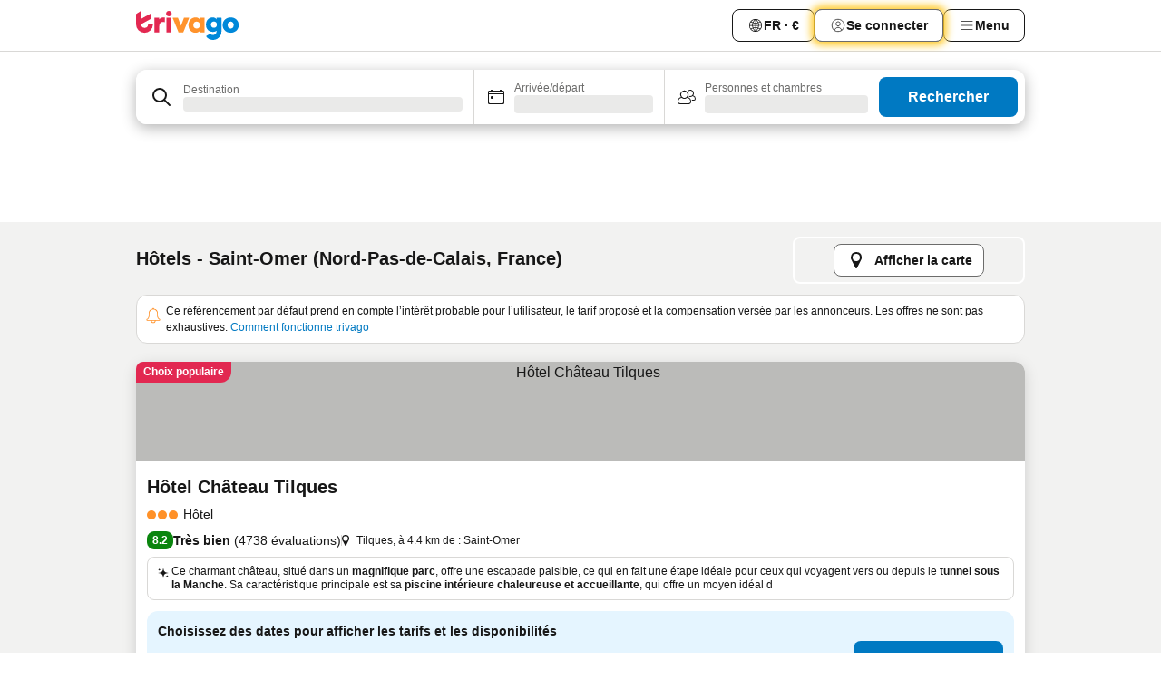

--- FILE ---
content_type: text/html; charset=utf-8
request_url: https://www.trivago.fr/fr/odr/h%C3%B4tels-saint-omer-france?search=200-22778
body_size: 59900
content:
<!DOCTYPE html><html lang="fr" dir="ltr"><head><meta charSet="utf-8"/><meta name="viewport" content="width=device-width, initial-scale=1, shrink-to-fit=no"/><meta name="referrer" content="no-referrer-when-downgrade"/><meta property="fb:page_id" content="137633439645541"/><meta name="google" content="notranslate"/><meta name="p:domain_verify" content="7dfe2330e1dae0a6aa7f9479e616b6f9"/><meta property="og:type" content="website"/><meta name="format-detection" content="telephone=no"/><title>Hôtels à Saint-Omer | Trouvez et comparez des offres incroyables sur trivago</title><meta name="description" content="Comparez les prix de 190 hôtels à Saint-Omer, France. Trouvez le prix idéal parmi des millions d&#x27;offres d&#x27;hébergements et économisez avec www.trivago.fr"/><meta property="og:site_name" content="trivago.fr"/><meta property="og:title" content="Séjours à Saint-Omer"/><meta property="og:description" content="Découvrez les séjours à Saint-Omer, comparez les prix et faites des économies lors de votre prochain séjour."/><meta property="og:image" content="https://imgcy.trivago.com/c_fill,d_dummy.jpeg,e_sharpen:60,f_auto,h_627,q_auto,w_1200/categoryimages/22/77/22778_v70.jpeg"/><meta property="og:url" content="https://www.trivago.fr/fr/odr/hôtels-saint-omer-france?search=200-22778"/><link rel="canonical" href="https://www.trivago.fr/fr/odr/hôtels-saint-omer-france?search=200-22778"/><link rel="alternate" href="https://www.trivago.at/de-AT/odr/hotels-saint-omer-frankreich?search=200-22778" hrefLang="de-AT"/><link rel="alternate" href="https://www.trivago.be/nl-BE/odr/hotels-saint-omer-frankrijk?search=200-22778" hrefLang="nl-BE"/><link rel="alternate" href="https://www.trivago.be/fr-BE/odr/hôtels-saint-omer-france?search=200-22778" hrefLang="fr-BE"/><link rel="alternate" href="https://www.trivago.com.br/pt-BR/odr/hotéis-saint-omer-frança?search=200-22778" hrefLang="pt-BR"/><link rel="alternate" href="https://www.trivago.ca/en-CA/odr/hotels-saint-omer-france?search=200-22778" hrefLang="en-CA"/><link rel="alternate" href="https://www.trivago.ca/fr-CA/odr/hôtels-saint-omer-france?search=200-22778" hrefLang="fr-CA"/><link rel="alternate" href="https://www.trivago.ch/de-CH/odr/hotels-saint-omer-frankreich?search=200-22778" hrefLang="de-CH"/><link rel="alternate" href="https://www.trivago.ch/fr-CH/odr/hôtels-saint-omer-france?search=200-22778" hrefLang="fr-CH"/><link rel="alternate" href="https://www.trivago.de/de/odr/hotels-saint-omer-frankreich?search=200-22778" hrefLang="de"/><link rel="alternate" href="https://www.trivago.es/es/odr/hoteles-saint-omer-francia?search=200-22778" hrefLang="es"/><link rel="alternate" href="https://www.trivago.fi/fi/odr/hotellia-saint-omer-ranska?search=200-22778" hrefLang="fi"/><link rel="alternate" href="https://www.trivago.hk/zh-Hant-HK/odr/飯店-聖歐麥-法國?search=200-22778" hrefLang="zh-Hant-HK"/><link rel="alternate" href="https://www.trivago.hk/en-HK/odr/hotels-saint-omer-france?search=200-22778" hrefLang="en-HK"/><link rel="alternate" href="https://www.trivago.co.id/id/odr/hotel-saint-omer-perancis?search=200-22778" hrefLang="id"/><link rel="alternate" href="https://www.trivago.co.id/en-ID/odr/hotels-saint-omer-france?search=200-22778" hrefLang="en-ID"/><link rel="alternate" href="https://www.trivago.ie/en-IE/odr/hotels-saint-omer-france?search=200-22778" hrefLang="en-IE"/><link rel="alternate" href="https://www.trivago.it/it/odr/hotel-saint-omer-francia?search=200-22778" hrefLang="it"/><link rel="alternate" href="https://www.trivago.com.mx/es-MX/odr/hoteles-saint-omer-francia?search=200-22778" hrefLang="es-MX"/><link rel="alternate" href="https://www.trivago.nl/nl/odr/hotels-saint-omer-frankrijk?search=200-22778" hrefLang="nl"/><link rel="alternate" href="https://www.trivago.no/nb/odr/hotell-saint-omer-frankrike?search=200-22778" hrefLang="nb"/><link rel="alternate" href="https://www.trivago.pl/pl/odr/hoteli-saint-omer-francja?search=200-22778" hrefLang="pl"/><link rel="alternate" href="https://www.trivago.pt/pt/odr/hotéis-saint-omer-frança?search=200-22778" hrefLang="pt"/><link rel="alternate" href="https://www.trivago.se/sv/odr/hotell-saint-omer-frankrike?search=200-22778" hrefLang="sv"/><link rel="alternate" href="https://www.trivago.com.tr/tr/odr/otel-saint-omer-fransa?search=200-22778" hrefLang="tr"/><link rel="alternate" href="https://www.trivago.co.uk/en-GB/odr/hotels-saint-omer-france?search=200-22778" hrefLang="en-GB"/><link rel="alternate" href="https://www.trivago.com/en-US/odr/hotels-saint-omer-france?search=200-22778" hrefLang="en-US"/><link rel="alternate" href="https://www.trivago.com/es-US/odr/hoteles-saint-omer-francia?search=200-22778" hrefLang="es-US"/><link rel="preload" as="image" href="https://imgcy.trivago.com/c_fill,d_dummy.jpeg,e_sharpen:60,f_auto,h_267,q_40,w_400/partner-images/fa/15/da67c85302d7119b871d8c8b5a53ce77d0522f0ba3de0289c9e8b8b16d60.jpeg" fetchpriority="high"/><link rel="preload" as="image" href="https://imgcy.trivago.com/c_fill,d_dummy.jpeg,e_sharpen:60,f_auto,h_534,q_40,w_800/partner-images/fa/15/da67c85302d7119b871d8c8b5a53ce77d0522f0ba3de0289c9e8b8b16d60.jpeg" fetchpriority="high"/><meta name="next-head-count" content="45"/><script>performance.mark("time-to-parse");</script><script>window.__TRV_ENVIRONMENT_VARIABLES__ = {"GTM_CONTAINER_ID":"GTM-T5HDVXN","GOOGLE_MAPS_API_KEY":"AIzaSyBoNi-Mn3_vNvmIJdXS81UGzcWlyyH0hoM","GOOGLE_MAPS_API_KEY_WITH_REGION_LOOKUP":"AIzaSyBf14Z1j1yg0xEZKUO4FViT5FHQB9nCV7w","GOOGLE_ONE_TAP_CLIENT_ID":"363634697571-lj09qn82grlkcma3sud1c11bo7srajd3.apps.googleusercontent.com","ENVIRONMENT":"prod","JLOO_AUTH_URI":"https://auth.trivago.com/server","JLOO_AUTH_CLIENT_ID":"c6f60de3f8ee607bb58ba426b47051608ea35f740c38c87ecfce2329c120ee3f","ZENDESK_ENDPOINT":"https://trivago.zendesk.com/api/v2","GIT_REV":"eacfeb98","GROUP":"4","IS_DEV_TOOLS_ENABLED":"false"}</script><link rel="icon" href="/favicon_08112023.ico"/><link rel="apple-touch-icon" href="/_static/images/apple-touch-icon_08112023.png"/><link rel="preload" href="/_next/static/css/69f597797d3b07cc.css" as="style"/><link rel="stylesheet" href="/_next/static/css/69f597797d3b07cc.css" data-n-g=""/><link rel="preload" href="/_next/static/css/734bf65489cec8cb.css" as="style"/><link rel="stylesheet" href="/_next/static/css/734bf65489cec8cb.css" data-n-p=""/><link rel="preload" href="/_next/static/css/aaef034b396b01b3.css" as="style"/><link rel="stylesheet" href="/_next/static/css/aaef034b396b01b3.css"/><link rel="preload" href="/_next/static/css/51032d3d56f8850d.css" as="style"/><link rel="stylesheet" href="/_next/static/css/51032d3d56f8850d.css"/><link rel="preload" href="/_next/static/css/995613c912bc64be.css" as="style"/><link rel="stylesheet" href="/_next/static/css/995613c912bc64be.css"/><link rel="preload" href="/_next/static/css/a3477d6ae1df8e37.css" as="style"/><link rel="stylesheet" href="/_next/static/css/a3477d6ae1df8e37.css"/><link rel="preload" href="/_next/static/css/77e825097c26452c.css" as="style"/><link rel="stylesheet" href="/_next/static/css/77e825097c26452c.css"/><link rel="preload" href="/_next/static/css/207cdbecaf70d083.css" as="style"/><link rel="stylesheet" href="/_next/static/css/207cdbecaf70d083.css"/><link rel="preload" href="/_next/static/css/bea9fe1af3aec208.css" as="style"/><link rel="stylesheet" href="/_next/static/css/bea9fe1af3aec208.css"/><link rel="preload" href="/_next/static/css/6ff3956f6f7128d9.css" as="style"/><link rel="stylesheet" href="/_next/static/css/6ff3956f6f7128d9.css"/><link rel="preload" href="/_next/static/css/c2216961fef12bf3.css" as="style"/><link rel="stylesheet" href="/_next/static/css/c2216961fef12bf3.css"/><link rel="preload" href="/_next/static/css/fbff3d9de8e20be8.css" as="style"/><link rel="stylesheet" href="/_next/static/css/fbff3d9de8e20be8.css"/><link rel="preload" href="/_next/static/css/2da15d3fc11e0d55.css" as="style"/><link rel="stylesheet" href="/_next/static/css/2da15d3fc11e0d55.css"/><link rel="preload" href="/_next/static/css/a26b3541052fbff1.css" as="style"/><link rel="stylesheet" href="/_next/static/css/a26b3541052fbff1.css"/><link rel="preload" href="/_next/static/css/4e436a69a0323be4.css" as="style"/><link rel="stylesheet" href="/_next/static/css/4e436a69a0323be4.css"/><link rel="preload" href="/_next/static/css/cd90df19f1d7e348.css" as="style"/><link rel="stylesheet" href="/_next/static/css/cd90df19f1d7e348.css"/><link rel="preload" href="/_next/static/css/a5ceae33ceec70ad.css" as="style"/><link rel="stylesheet" href="/_next/static/css/a5ceae33ceec70ad.css"/><link rel="preload" href="/_next/static/css/f2e924b2fd3db9d8.css" as="style"/><link rel="stylesheet" href="/_next/static/css/f2e924b2fd3db9d8.css"/><link rel="preload" href="/_next/static/css/85f8154bc366fe88.css" as="style"/><link rel="stylesheet" href="/_next/static/css/85f8154bc366fe88.css"/><link rel="preload" href="/_next/static/css/a97775d0f18c91ef.css" as="style"/><link rel="stylesheet" href="/_next/static/css/a97775d0f18c91ef.css"/><link rel="preload" href="/_next/static/css/1ebf5aa39260f274.css" as="style"/><link rel="stylesheet" href="/_next/static/css/1ebf5aa39260f274.css"/><link rel="preload" href="/_next/static/css/c8b0f03e0262ccf2.css" as="style"/><link rel="stylesheet" href="/_next/static/css/c8b0f03e0262ccf2.css"/><link rel="preload" href="/_next/static/css/227f98cc2523a9f2.css" as="style"/><link rel="stylesheet" href="/_next/static/css/227f98cc2523a9f2.css"/><link rel="preload" href="/_next/static/css/2694eb7af1cd20e1.css" as="style"/><link rel="stylesheet" href="/_next/static/css/2694eb7af1cd20e1.css"/><link rel="preload" href="/_next/static/css/115a453a8986483e.css" as="style"/><link rel="stylesheet" href="/_next/static/css/115a453a8986483e.css"/><link rel="preload" href="/_next/static/css/74b87d0a6af30681.css" as="style"/><link rel="stylesheet" href="/_next/static/css/74b87d0a6af30681.css"/><link rel="preload" href="/_next/static/css/317fde8b571e31aa.css" as="style"/><link rel="stylesheet" href="/_next/static/css/317fde8b571e31aa.css"/><link rel="preload" href="/_next/static/css/30dac6872d4f1e80.css" as="style"/><link rel="stylesheet" href="/_next/static/css/30dac6872d4f1e80.css"/><link rel="preload" href="/_next/static/css/4a3aad6c20ff9532.css" as="style"/><link rel="stylesheet" href="/_next/static/css/4a3aad6c20ff9532.css"/><link rel="preload" href="/_next/static/css/c10adf11d5b87caf.css" as="style"/><link rel="stylesheet" href="/_next/static/css/c10adf11d5b87caf.css"/><link rel="preload" href="/_next/static/css/e772ac3cdebb128d.css" as="style"/><link rel="stylesheet" href="/_next/static/css/e772ac3cdebb128d.css"/><link rel="preload" href="/_next/static/css/509db4f8c9bf6c3a.css" as="style"/><link rel="stylesheet" href="/_next/static/css/509db4f8c9bf6c3a.css"/><link rel="preload" href="/_next/static/css/c5427033fc438e23.css" as="style"/><link rel="stylesheet" href="/_next/static/css/c5427033fc438e23.css"/><link rel="preload" href="/_next/static/css/9f5c803b3a9d637f.css" as="style"/><link rel="stylesheet" href="/_next/static/css/9f5c803b3a9d637f.css"/><link rel="preload" href="/_next/static/css/3fd9943e8724fe14.css" as="style"/><link rel="stylesheet" href="/_next/static/css/3fd9943e8724fe14.css"/><link rel="preload" href="/_next/static/css/5ea8f2faf348be95.css" as="style"/><link rel="stylesheet" href="/_next/static/css/5ea8f2faf348be95.css"/><link rel="preload" href="/_next/static/css/f76e91854f47b135.css" as="style"/><link rel="stylesheet" href="/_next/static/css/f76e91854f47b135.css"/><link rel="preload" href="/_next/static/css/b68225fcb4e2ddc1.css" as="style"/><link rel="stylesheet" href="/_next/static/css/b68225fcb4e2ddc1.css"/><link rel="preload" href="/_next/static/css/a470619ee86b6b70.css" as="style"/><link rel="stylesheet" href="/_next/static/css/a470619ee86b6b70.css"/><link rel="preload" href="/_next/static/css/3617e5ff17be735f.css" as="style"/><link rel="stylesheet" href="/_next/static/css/3617e5ff17be735f.css"/><link rel="preload" href="/_next/static/css/22a43875cf679091.css" as="style"/><link rel="stylesheet" href="/_next/static/css/22a43875cf679091.css"/><link rel="preload" href="/_next/static/css/81895cae8fc11e3a.css" as="style"/><link rel="stylesheet" href="/_next/static/css/81895cae8fc11e3a.css"/><link rel="preload" href="/_next/static/css/13e8cf3c94ab0baa.css" as="style"/><link rel="stylesheet" href="/_next/static/css/13e8cf3c94ab0baa.css"/><link rel="preload" href="/_next/static/css/67a4130e4198846b.css" as="style"/><link rel="stylesheet" href="/_next/static/css/67a4130e4198846b.css"/><link rel="preload" href="/_next/static/css/314a1a08b4a24fa6.css" as="style"/><link rel="stylesheet" href="/_next/static/css/314a1a08b4a24fa6.css"/><link rel="preload" href="/_next/static/css/ea603b2a05e39ba8.css" as="style"/><link rel="stylesheet" href="/_next/static/css/ea603b2a05e39ba8.css"/><link rel="preload" href="/_next/static/css/f421dcbd47a850f1.css" as="style"/><link rel="stylesheet" href="/_next/static/css/f421dcbd47a850f1.css"/><link rel="preload" href="/_next/static/css/2517307d1ca4a3d5.css" as="style"/><link rel="stylesheet" href="/_next/static/css/2517307d1ca4a3d5.css"/><noscript data-n-css=""></noscript><script defer="" nomodule="" src="/_next/static/chunks/polyfills-42372ed130431b0a.js"></script><script src="/_static/translations/fr/941d6620d5b5c6f9ce56f88aba586c3799fa3d0386478f7599c7718b72b398b3.js" defer="" data-nscript="beforeInteractive"></script><script defer="" src="/_next/static/chunks/3969-c0fade72a7926f22.js"></script><script defer="" src="/_next/static/chunks/9127.2eafa296f853e7fb.js"></script><script defer="" src="/_next/static/chunks/1366-b055d2d418334008.js"></script><script defer="" src="/_next/static/chunks/5262-0c2b3f5a0195c1a4.js"></script><script defer="" src="/_next/static/chunks/1555-b69b26aba3e5653c.js"></script><script defer="" src="/_next/static/chunks/1788-e2b6a37b387b921e.js"></script><script defer="" src="/_next/static/chunks/8449-d66eccbf367c5c98.js"></script><script defer="" src="/_next/static/chunks/3420-7f3382e33076798b.js"></script><script defer="" src="/_next/static/chunks/2855-c14c86c744705ab9.js"></script><script defer="" src="/_next/static/chunks/1066-6cbe0021ee8f44e0.js"></script><script defer="" src="/_next/static/chunks/1381-142a8dd3c336146e.js"></script><script defer="" src="/_next/static/chunks/784-518c5ee1d0415ce7.js"></script><script defer="" src="/_next/static/chunks/5394-3a10291537fd2d0e.js"></script><script defer="" src="/_next/static/chunks/6565-b2d91bb5164cf93e.js"></script><script defer="" src="/_next/static/chunks/92-e41826511ed30c7e.js"></script><script defer="" src="/_next/static/chunks/9890-35ec6e84b1884523.js"></script><script defer="" src="/_next/static/chunks/2729-40064d3b0da9a5b5.js"></script><script defer="" src="/_next/static/chunks/8331-f784001f661cfc39.js"></script><script defer="" src="/_next/static/chunks/692-f2a1af8944753155.js"></script><script defer="" src="/_next/static/chunks/1987-9ac248e93efddd83.js"></script><script defer="" src="/_next/static/chunks/6120.faa1c442dd05de4e.js"></script><script defer="" src="/_next/static/chunks/8029.20014c4613a2fdbd.js"></script><script defer="" src="/_next/static/chunks/8372.4d03bcecf29884c6.js"></script><script defer="" src="/_next/static/chunks/9266.64137abb81289977.js"></script><script defer="" src="/_next/static/chunks/3121.51bb81bd3ddaf3c5.js"></script><script defer="" src="/_next/static/chunks/6062.9846dee5f715ebc4.js"></script><script src="/_next/static/chunks/webpack-506f992fc8a7f0eb.js" defer=""></script><script src="/_next/static/chunks/framework-612af672efac353c.js" defer=""></script><script src="/_next/static/chunks/main-b58223f42dea4b34.js" defer=""></script><script src="/_next/static/chunks/pages/_app-44571db04e595177.js" defer=""></script><script src="/_next/static/chunks/6345-1fa1082876a85131.js" defer=""></script><script src="/_next/static/chunks/9476-defb8035f63fd593.js" defer=""></script><script src="/_next/static/chunks/555-9376cef589600f5d.js" defer=""></script><script src="/_next/static/chunks/2279-869afe55692a4dd5.js" defer=""></script><script src="/_next/static/chunks/2543-7dfdd9bdb582a168.js" defer=""></script><script src="/_next/static/chunks/2005-67b3a9ea0fbbfc0e.js" defer=""></script><script src="/_next/static/chunks/669-21e03eda738d6aa3.js" defer=""></script><script src="/_next/static/chunks/6268-81b1c08dc302e4a6.js" defer=""></script><script src="/_next/static/chunks/7880-5f54310ab55ac899.js" defer=""></script><script src="/_next/static/chunks/605-3e8adef7d85e608d.js" defer=""></script><script src="/_next/static/chunks/pages/%5BlanguageCode%5D/odr/%5Bslug%5D-a00ed0ac7c698332.js" defer=""></script><script src="/_next/static/r6VOBfJpJ9WplNMCVB5lO/_buildManifest.js" defer=""></script><script src="/_next/static/r6VOBfJpJ9WplNMCVB5lO/_ssgManifest.js" defer=""></script></head><body><noscript data-testid="gtm-noscript"><iframe data-testid="gtm-iframe" src="https://gtm.trivago.fr/ns.html?id=GTM-T5HDVXN" height="0" width="0" style="display:none;visibility:hidden"></iframe></noscript><div id="__next"><div class="_34EENR"><button type="button" aria-hidden="true"></button></div><div><div data-testid="page-header-wrapper"><div class="FfmyqR e4D1FP jngrXy"><header class="R_Xe__" itemType="https://schema.org/WPHeader" itemscope=""><div class=""><a data-testid="generic-header-link" data-interaction="header-logo" title="trivago logo" aria-label="trivago logo" class="" href="/"><svg xmlns="http://www.w3.org/2000/svg" width="114" height="32" viewBox="0 0 114 32" data-testid="header-hero-logo" class=""><g clip-path="url(#Logo_default_svg_a)"><path fill="#E32851" d="M38.637 7.434h-4.913a.255.255 0 0 0-.255.255v15.907c0 .14.114.255.255.255h4.913c.14 0 .255-.114.255-.255V7.689a.255.255 0 0 0-.255-.255"></path><path fill="#FF932C" d="M52.833 7.6 49.6 16.21a.057.057 0 0 1-.107 0L46.231 7.6a.255.255 0 0 0-.239-.165h-5.37a.255.255 0 0 0-.237.351l6.46 15.907c.039.096.133.16.236.16h4.724a.255.255 0 0 0 .237-.16L58.53 7.786a.255.255 0 0 0-.237-.352h-5.222a.255.255 0 0 0-.239.166Z"></path><path fill="#0088D9" d="M104.344 7.185c-5.126 0-8.86 3.615-8.86 8.476 0 4.86 3.734 8.475 8.86 8.475 5.068 0 8.861-3.645 8.861-8.475 0-4.86-3.764-8.476-8.861-8.476m0 12.328c-2.015 0-3.348-1.541-3.348-3.853 0-2.31 1.333-3.852 3.348-3.852 1.986 0 3.349 1.54 3.349 3.853 0 2.281-1.363 3.852-3.349 3.852"></path><path fill="#E32851" d="M31.673 7.355a3 3 0 0 0-.514-.121c-.314-.05-3.647-.424-5.501 2.063-.033.044-.103.02-.103-.034V7.689a.255.255 0 0 0-.255-.255h-4.913a.255.255 0 0 0-.255.255v15.907c0 .14.114.255.255.255H25.3a.255.255 0 0 0 .255-.255V17.69c0-4.416 2.044-5.514 4.06-5.514.237 0 .926-.001 1.9.268a.255.255 0 0 0 .322-.245V7.594a.25.25 0 0 0-.164-.239M36.18 0c-1.713 0-3.102 1.339-3.102 2.99s1.39 2.99 3.103 2.99 3.102-1.339 3.102-2.99S37.893 0 36.181 0Z"></path><path fill="#FF932C" d="M75.341 7.434H70.43a.255.255 0 0 0-.255.255v1.565c0 .06-.083.08-.109.024-1.774-3.717-12.282-2.994-12.282 6.364 0 8.748 8.978 10.306 12.29 6.645.036-.04.1-.015.1.038v1.27c0 .142.115.256.256.256h4.912a.255.255 0 0 0 .256-.255V7.689a.255.255 0 0 0-.255-.255ZM66.77 19.495c-2.164 0-3.672-1.508-3.672-3.836s1.508-3.869 3.672-3.869c2.197 0 3.672 1.574 3.672 3.87 0 2.294-1.475 3.835-3.672 3.835"></path><path fill="#0088D9" d="M93.893 7.434h-4.912a.255.255 0 0 0-.255.255v1.564c0 .062-.083.08-.11.025-1.78-3.764-11.567-2.82-11.567 5.89 0 8.54 8.92 9.243 11.58 6.759a.057.057 0 0 1 .096.042v.769c-.068 3.629-4.614 5.2-6.924 2.443a.255.255 0 0 0-.334-.05l-4.14 2.677a.257.257 0 0 0-.066.368c5.283 7.219 16.802 3.548 16.887-5.422V7.69a.255.255 0 0 0-.255-.255Zm-8.101 11.201c-1.956 0-3.32-1.363-3.32-3.466s1.364-3.497 3.32-3.497c1.985 0 3.318 1.422 3.318 3.497 0 2.074-1.333 3.466-3.318 3.466"></path><path fill="#E32851" d="M18.424 14.867h-4.92a.26.26 0 0 0-.254.237 3.92 3.92 0 0 1-3.907 3.61c-2.472 0-3.472-2.1-3.472-2.1a3.9 3.9 0 0 1-.448-1.749c0-.02.011-.04.03-.05l1.407-.777 8.894-4.919a.43.43 0 0 0 .22-.372V3.46a.255.255 0 0 0-.38-.224L5.509 8.814a.057.057 0 0 1-.086-.05V.452a.255.255 0 0 0-.394-.214L.194 3.368A.43.43 0 0 0 0 3.727v11.14a9.343 9.343 0 0 0 18.68.268.257.257 0 0 0-.256-.268"></path></g><defs><clipPath id="Logo_default_svg_a"><path fill="#fff" d="M0 0h113.205v32H0z"></path></clipPath></defs></svg></a></div><div class="ytROMi"><div class="KvnKTm"><nav class="gPXXtI _2QGXIJ"><ul class="M4XoLB _OQpaV"><li itemscope="" itemType="https://schema.org/SiteNavigationElement" class="E5DKqf NEhNgU"><div class="vTDE1M"><a class="ehv1KY tjDLq2 e4r_YY" role="link" data-testid="header-favorites" href="/fr/profile/favorites/"><span position="start" class="bam52s TAqKnY" style="--_rotate:0deg;--_size:18px" data-testid="icon"><svg xmlns="http://www.w3.org/2000/svg" width="24" height="24" viewBox="0 0 24 24" role="img" aria-hidden="true" class="ycG2ve"><path fill="currentColor" d="M20.42 4.82A5.23 5.23 0 0 0 16.5 3 5.37 5.37 0 0 0 12 5.58 5.37 5.37 0 0 0 7.5 3a5.23 5.23 0 0 0-3.92 1.82A6.35 6.35 0 0 0 2 9.07s0 0 0 .06v.22c0 5.42 7.25 10.18 9.47 11.51a1 1 0 0 0 1 0C14.74 19.53 22 14.77 22 9.35v-.28a6.35 6.35 0 0 0-1.58-4.25M21 9.18v.17c0 4.94-7.07 9.5-9 10.65-1.92-1.15-9-5.71-9-10.65v-.17a.4.4 0 0 0 0-.11A4.81 4.81 0 0 1 7.5 4a4.39 4.39 0 0 1 3.66 2.12L12 7.44l.84-1.32A4.39 4.39 0 0 1 16.5 4 4.81 4.81 0 0 1 21 9.07a.4.4 0 0 0 0 .11"></path></svg></span><span>Favoris</span></a></div></li><li itemscope="" itemType="https://schema.org/SiteNavigationElement" class="E5DKqf vpJVof"><button type="button" data-testid="header-localization-menu" class="ehv1KY tjDLq2 e4r_YY" data-interaction="language-selector"><span position="start" class="bam52s TAqKnY" style="--_rotate:0deg;--_size:18px" data-testid="icon"><svg xmlns="http://www.w3.org/2000/svg" width="24" height="24" viewBox="0 0 24 24" role="img" aria-hidden="true" class="ycG2ve"><path fill="none" d="M0 0h24v24H0z"></path><path fill="currentColor" d="M12 21.5V21zc-5.238 0-9.5-4.262-9.5-9.5H3h-.5c0-5.238 4.262-9.5 9.5-9.5V3v-.5c5.238 0 9.5 4.262 9.5 9.5H21h.5c0 5.238-4.262 9.5-9.5 9.5m-6.389-3.898a8.5 8.5 0 0 0 5.09 2.798 15.3 15.3 0 0 1-2.592-3.943 12.2 12.2 0 0 0-2.498 1.145m10.25-1.078A15.4 15.4 0 0 1 13.3 20.4a8.5 8.5 0 0 0 5.061-2.77 15 15 0 0 0-2.5-1.107zm-3.361-.655v3.926a14.3 14.3 0 0 0 2.394-3.557 12.4 12.4 0 0 0-2.394-.369m-3.421.312a14.3 14.3 0 0 0 2.421 3.614v-3.938c-.876.026-1.687.148-2.421.324m7.165-.586c.884.303 1.8.71 2.743 1.241a8.45 8.45 0 0 0 1.498-4.336h-3.542a11.8 11.8 0 0 1-.699 3.095M3.514 12.5a8.45 8.45 0 0 0 1.48 4.308c.645-.4 1.576-.89 2.738-1.28a11.7 11.7 0 0 1-.676-3.028H3.515zm8.986 2.362c.88.044 1.813.181 2.788.442a10.8 10.8 0 0 0 .652-2.804H12.5zM8.06 12.5c.086.952.31 1.873.63 2.745a13 13 0 0 1 2.81-.393V12.5zm8.918-1h3.507a8.44 8.44 0 0 0-1.484-4.315 14 14 0 0 1-2.55 1.207q.506 1.506.527 3.106zm-4.478 0h3.478a9.1 9.1 0 0 0-.485-2.81c-.9.245-1.904.416-2.993.449zm-4.479 0H11.5V9.13a13.3 13.3 0 0 1-2.977-.487 9.1 9.1 0 0 0-.502 2.857m-4.506 0H7.02v-.003q.022-1.627.547-3.158a16.5 16.5 0 0 1-2.555-1.175A8.44 8.44 0 0 0 3.515 11.5M12.5 4.14v4.025c.946-.03 1.825-.173 2.63-.387q-.872-1.907-2.63-3.638M8.897 7.72c.909.25 1.778.387 2.603.432V4.14Q9.771 5.844 8.897 7.72m4.49-4.107c1.204 1.221 2.107 2.512 2.708 3.865a13 13 0 0 0 2.288-1.085 8.5 8.5 0 0 0-4.995-2.78zM5.64 6.368c.787.436 1.553.78 2.295 1.046q.901-1.997 2.678-3.8A8.5 8.5 0 0 0 5.64 6.367z"></path></svg></span><span>FR · €</span></button></li><li itemscope="" itemType="https://schema.org/SiteNavigationElement" class="E5DKqf"><div class="j4pLyK"><button type="button" data-testid="header-login" class="ehv1KY tjDLq2 e4r_YY" data-interaction="login-button"><span position="start" class="bam52s TAqKnY" style="--_rotate:0deg;--_size:18px" data-testid="icon"><svg xmlns="http://www.w3.org/2000/svg" width="24" height="24" fill="none" viewBox="0 0 24 24" role="img" aria-hidden="true" class="ycG2ve"><path fill="transparent" d="M0 0h24v24H0z"></path><path fill="transparent" stroke="currentColor" stroke-linecap="round" stroke-linejoin="round" d="M17.129 19.038a5.36 5.36 0 0 0-1.895-2.87A5.27 5.27 0 0 0 12 15.058c-1.17 0-2.307.39-3.234 1.11a5.36 5.36 0 0 0-1.895 2.87"></path><path fill="transparent" stroke="currentColor" stroke-linecap="round" stroke-linejoin="round" d="M21 12C21 0 3 0 3 12s18 12 18 0"></path><path fill="transparent" stroke="currentColor" stroke-linecap="round" stroke-linejoin="round" d="M11.998 12.811c1.939 0 3.03-1.1 3.03-3.058s-1.091-3.059-3.03-3.059S8.97 7.796 8.97 9.754s1.09 3.057 3.028 3.057"></path></svg></span><span>Se connecter</span></button></div></li><li itemscope="" itemType="https://schema.org/SiteNavigationElement" class="E5DKqf NEhNgU"><button type="button" data-testid="header-profile-menu-mobile" class="ehv1KY tjDLq2 e4r_YY" data-interaction="header-menu"><span position="start" class="bam52s TAqKnY" style="--_rotate:0deg;--_size:18px" data-testid="icon"><svg xmlns="http://www.w3.org/2000/svg" width="24" height="24" viewBox="0 0 24 24" role="img" aria-hidden="true" class="ycG2ve"><g fill="none" stroke="currentColor" stroke-linecap="round" stroke-miterlimit="10" stroke-width="2"><path d="M4 6h16M4 12h16M4 18h16" vector-effect="non-scaling-stroke"></path></g></svg></span><span>Menu</span></button></li><li itemscope="" itemType="https://schema.org/SiteNavigationElement" class="E5DKqf vpJVof"><div data-testid="desktop-dropdown-menu" data-interaction="header-menu" class="_4DcEqf"><button type="button" data-testid="header-profile-menu-desktop" class="ehv1KY tjDLq2 e4r_YY"><span position="start" class="bam52s TAqKnY" style="--_rotate:0deg;--_size:18px" data-testid="icon"><svg xmlns="http://www.w3.org/2000/svg" width="24" height="24" fill="none" viewBox="0 0 24 24" role="img" aria-hidden="true" class="ycG2ve"><path stroke="currentColor" stroke-linecap="round" d="M4 6h16M4 12h16M4 18h16"></path></svg></span><span>Menu</span></button></div></li></ul></nav></div></div></header></div></div><div class="_3ZpH1d"></div></div><div class="_SOhff gHtTGI"><div class=""><div class="meT0Q5 Bog6Yy"><div class="vzC9TR FrYDhH XzpZLp" data-testid="search-form"><div class="_3axGO1 y1Efiu"><div class="X2yYk_"><div data-testid="auto-complete-combobox" role="combobox" aria-expanded="false" aria-controls="suggestion-list" class="If79lQ yXXD2G"><form action="" class="IxKJtG"><div role="button" class="HxkFDQ aaN4L7" tabindex="0" data-testid="auto-complete-wrapper"><div class="Z8wU9_"><span class="bam52s G_oBf2 m8EtRm" style="--_rotate:0deg;--_size:24px" data-testid="icon"><svg xmlns="http://www.w3.org/2000/svg" width="24" height="24" viewBox="0 0 24 24" role="img" aria-hidden="true" class="ycG2ve"><g fill="none" stroke="currentColor" stroke-linecap="round" stroke-miterlimit="10" stroke-width="2"><path d="M10 3a7 7 0 1 0 7 7 7 7 0 0 0-7-7ZM21 21l-6-6" vector-effect="non-scaling-stroke"></path></g></svg></span></div><span class="dmsstT SwVR4I"><label for="input-auto-complete" class="EuINlU SwVR4I">Destination</label><div class="_7XPUe4 fWwD7f"></div></span></div></form></div></div><fieldset class="MGDNki k_YRbF"><button type="button" data-testid="search-form-calendar" class="raKH_0 SwVR4I Kv9RV2"><span class="lSFHMh"><span class="bam52s _61wiWy" style="--_rotate:0deg;--_size:24px" data-testid="icon"><svg xmlns="http://www.w3.org/2000/svg" width="24" height="24" viewBox="0 0 24 24" role="img" aria-hidden="true" class="ycG2ve"><g fill="currentColor"><path d="M19 5h-1a1 1 0 0 0-2 0H8a1 1 0 0 0-2 0H5a2 2 0 0 0-2 2v11a2 2 0 0 0 2 2h14a2 2 0 0 0 2-2V7a2 2 0 0 0-2-2m1 13a1 1 0 0 1-1 1H5a1 1 0 0 1-1-1V9h16Zm0-10H4V7a1 1 0 0 1 1-1h14a1 1 0 0 1 1 1Z"></path><circle cx="7.5" cy="12.5" r="1.5"></circle><path d="M19 5h-1a1 1 0 0 0-2 0H8a1 1 0 0 0-2 0H5a2 2 0 0 0-2 2v11a2 2 0 0 0 2 2h14a2 2 0 0 0 2-2V7a2 2 0 0 0-2-2m1 13a1 1 0 0 1-1 1H5a1 1 0 0 1-1-1V9h16Zm0-10H4V7a1 1 0 0 1 1-1h14a1 1 0 0 1 1 1Z"></path><circle cx="7.5" cy="12.5" r="1.5"></circle></g></svg></span><span class="BcDnim irqByq WnmS4G SwVR4I"><span class="Lq2bmx blPGoL SwVR4I" data-testid="search-form-calendar-label">Arrivée/départ</span><span class="dJVPMU SwVR4I" data-testid="search-form-calendar-value"><div aria-busy="true" aria-live="polite"><span class="fr8bt7 TemCix" role="status">Chargement</span><div class="_7XPUe4 OML2Lz"></div></div></span></span></span></button></fieldset><div class="QpwdOT"><span class="vs9lGU"></span><button type="button" data-testid="search-form-guest-selector" class="raKH_0 SwVR4I Kv9RV2"><span class="lSFHMh"><span class="bam52s _61wiWy" style="--_rotate:0deg;--_size:24px" data-testid="icon"><svg xmlns="http://www.w3.org/2000/svg" width="24" height="24" viewBox="0 0 24 24" role="img" aria-hidden="true" class="ycG2ve"><g fill="currentColor"><path d="M13.13 12.14a4.5 4.5 0 1 0-7.26 0A5 5 0 0 0 2 17a3 3 0 0 0 3 3h9a3 3 0 0 0 3-3 5 5 0 0 0-3.87-4.86M9.5 6a3.49 3.49 0 0 1 2.44 6A3.5 3.5 0 0 1 6 9.5 3.5 3.5 0 0 1 9.5 6M14 19H5a2 2 0 0 1-2-2 4 4 0 0 1 3.74-4 4.41 4.41 0 0 0 5.52 0A4 4 0 0 1 16 17a2 2 0 0 1-2 2"></path><path d="M19.31 10.24A3.93 3.93 0 0 0 20 8a4 4 0 0 0-6.94-2.69 6 6 0 0 1 .7.71A3 3 0 1 1 16 11a2.9 2.9 0 0 1-1.15-.23s0 .07 0 .11a4.5 4.5 0 0 1-.28.83A4 4 0 0 0 16 12a3.94 3.94 0 0 0 2.55-.94A3 3 0 0 1 21 14a1 1 0 0 1-1 1h-2.35a7 7 0 0 1 .26 1H20a2 2 0 0 0 2-2 4 4 0 0 0-2.69-3.76"></path></g></svg></span><span class="BcDnim irqByq WnmS4G SwVR4I"><span class="Lq2bmx blPGoL SwVR4I" data-testid="search-form-guest-selector-label">Personnes et chambres</span><span class="dJVPMU SwVR4I" data-testid="search-form-guest-selector-value"><div aria-busy="true" aria-live="polite"><span class="fr8bt7 TemCix" role="status">Chargement</span><div class="_7XPUe4 OML2Lz"></div></div></span></span></span></button></div></div><button type="button" data-testid="search-button-with-loader" class="_3tjlp_"><span class="x_o6V4"><span class="c_Rwvc">Rechercher</span></span></button></div></div></div><div><div class="FfmyqR e4D1FP jngrXy"><div><div class="_1pK_46"></div></div></div></div></div><main class="ecMnwC"><section class="ogmCTE"><div class="FfmyqR e4D1FP jngrXy"><div class="JJ0C4t"><div class="HbBE7Z"><h1 class="tODn3R _5NF9ws ttuBBL">Hôtels - Saint-Omer (Nord-Pas-de-Calais, France)</h1></div><div class="OwEMM9"><button type="button" data-testid="view-map-button" class="_76H3nW TBCODd"><span class="RTemR6"><svg xmlns="http://www.w3.org/2000/svg" width="24" height="24" viewBox="0 0 24 24" class="ZODGEB"><path fill="currentColor" d="M18 8.23a6 6 0 0 0-11.9 0A7 7 0 0 0 6 9a5.8 5.8 0 0 0 .38 2.09l4.75 9.4a1 1 0 0 0 1.74 0l4.75-9.4A5.8 5.8 0 0 0 18 9a7 7 0 0 0 0-.77M12 13a4 4 0 1 1 4-4 4 4 0 0 1-4 4"></path></svg><span class="U2JzLk">Afficher la carte</span></span></button></div></div><div class="tG7AvG"><div class="HJLXtx sZdCst expTl1"><div class=""><span class="bam52s k36JBW _8H1GqK OStf5E" style="--_rotate:0deg;--_size:24px" data-testid="icon"><svg xmlns="http://www.w3.org/2000/svg" width="24" height="24" viewBox="0 0 24 24" role="img" aria-hidden="true" class="ycG2ve"><path fill="currentColor" d="M21 17.15a1 1 0 0 0-.54-.64 4.8 4.8 0 0 1-.9-.58 4.2 4.2 0 0 1-.76-.94 5 5 0 0 1-.55-1.49 11 11 0 0 1-.25-2.44V9a6 6 0 0 0-5-5.92.2.2 0 0 0 0-.08.9.9 0 0 0-.12-.46 1 1 0 0 0-1.76 0A.9.9 0 0 0 11 3a.2.2 0 0 0 0 .08A6 6 0 0 0 6 9v2.9a11 11 0 0 1-.3 1.81c-.06.22-.12.44-.2.65a3.8 3.8 0 0 1-1 1.58 3 3 0 0 1-.84.57h-.09a.8.8 0 0 0-.24.17 1 1 0 0 0-.3.72v.6a1 1 0 0 0 1 1H9a3 3 0 0 0 6 0h5a1 1 0 0 0 1-1v-.63a1.5 1.5 0 0 0 0-.22M12 21a2 2 0 0 1-2-2h4a2 2 0 0 1-2 2m8-3H4v-.55l.51-.28s.37-.25.49-.35a5.2 5.2 0 0 0 1.69-2.93A11 11 0 0 0 7 12V9a5 5 0 0 1 10 0v3a12 12 0 0 0 .28 1.86 6 6 0 0 0 .34 1.05A4.7 4.7 0 0 0 19 16.8a4.5 4.5 0 0 0 .84.54l.14.08Z"></path></svg></span></div><div class=""><p class="_9w5aXP" data-testid="legal-notification-fr">Ce référencement par défaut prend en compte l’intérêt probable pour l’utilisateur, le tarif proposé et la compensation versée par les annonceurs. Les offres ne sont pas exhaustives.
<a data-testid="legal-notification-fr-link" class="n0oLte" target="_blank" rel="nofollow noopener noreferrer" href="https://support.trivago.com/hc/fr/articles/360011175897-Comment-fonctionne-trivago">Comment fonctionne trivago</a></p></div></div></div></div><div class="FfmyqR e4D1FP jngrXy"><script type="application/ld+json">{"@context":"https://schema.org","@type":"ItemList","itemListElement":[{"@type":"ListItem","position":1,"item":{"@type":"Hotel","address":"Tilques, à 4.4 km de : Saint-Omer","name":"Hôtel Château Tilques","image":"https://imgcy.trivago.com/c_fill,d_dummy.jpeg,e_sharpen:60,f_auto,h_267,q_40,w_400/partner-images/fa/15/da67c85302d7119b871d8c8b5a53ce77d0522f0ba3de0289c9e8b8b16d60.jpeg","priceRange":"","aggregateRating":{"@type":"AggregateRating","ratingValue":8.2,"reviewCount":4738,"worstRating":0,"bestRating":10},"url":"https://www.trivago.fr/fr/oar/hôtel-château-tilques?search=100-49904","description":"Vaste parc et jardins, Restaurant gastronomique dans d&apos;anciennes écuries"}},{"@type":"ListItem","position":2,"item":{"@type":"Hotel","address":"à 0.2 km de : Centre-ville","name":"Mercure Saint-Omer Centre Gare","image":"https://imgcy.trivago.com/c_fill,d_dummy.jpeg,e_sharpen:60,f_auto,h_267,q_40,w_400/partner-images/bf/25/fd71cfaea99a5b345be5a02a268330b715a7e13e50a82ac147d086b090f5.jpeg","priceRange":"","aggregateRating":{"@type":"AggregateRating","ratingValue":8.9,"reviewCount":1482,"worstRating":0,"bestRating":10},"url":"https://www.trivago.fr/fr/oar/hôtel-mercure-saint-omer-centre-gare?search=100-15339620","description":"Chambres avec vue sur l&apos;abbaye, Parking sécurisé sur place"}},{"@type":"ListItem","position":3,"item":{"@type":"Hotel","address":"Lumbres, à 13.0 km de : Saint-Omer","name":"Hôtel du Golf","image":"https://imgcy.trivago.com/c_fill,d_dummy.jpeg,e_sharpen:60,f_auto,h_267,q_40,w_400/partner-images/27/24/72df2c0a75c21a1198158ef73106fea7157938cd89b02691bf13a735324a.jpeg","priceRange":"","aggregateRating":{"@type":"AggregateRating","ratingValue":8.6,"reviewCount":2326,"worstRating":0,"bestRating":10},"url":"https://www.trivago.fr/fr/oar/hôtel-du-golf-lumbres?search=100-1077786","description":"Vues panoramiques sur le golf, Cuisine régionale au Ristandèl"}},{"@type":"ListItem","position":4,"item":{"@type":"Hotel","address":"Recques-sur-Hem, à 16.6 km de : Saint-Omer","name":"Chateau De Cocove","image":"https://imgcy.trivago.com/c_fill,d_dummy.jpeg,e_sharpen:60,f_auto,h_267,q_40,w_400/partner-images/96/69/f84bed13c8c617ba3879b4bec15a4f807a73434bd13e40904f5d9a1b4617.jpeg","priceRange":"","aggregateRating":{"@type":"AggregateRating","ratingValue":8.5,"reviewCount":2456,"worstRating":0,"bestRating":10},"url":"https://www.trivago.fr/fr/oar/hôtel-chateau-de-cocove-recques-sur-hem?search=100-49197","description":"Expérience gastronomique française, Chambres décorées individuellement"}},{"@type":"ListItem","position":5,"item":{"@type":"Hotel","address":"Arques, à 4.7 km de : Saint-Omer","name":"Good Night Hotel","image":"https://imgcy.trivago.com/c_fill,d_dummy.jpeg,e_sharpen:60,f_auto,h_267,q_40,w_400/hotelier-images/9f/61/f6c4ccc790bacbe6699e623601b960611e76bbaba6c44da55d0327f8c30c.jpeg","priceRange":"","aggregateRating":{"@type":"AggregateRating","ratingValue":6.5,"reviewCount":1842,"worstRating":0,"bestRating":10},"url":"https://www.trivago.fr/fr/oar/hôtel-good-night-hotel-arques?search=100-749251","description":"Petit-déjeuner et café sur place, Emplacement pratique à Arques"}},{"@type":"ListItem","position":6,"item":{"@type":"Hotel","address":"à 0.8 km de : Centre-ville","name":"ibis budget Saint Omer Centre","image":"https://imgcy.trivago.com/c_fill,d_dummy.jpeg,e_sharpen:60,f_auto,h_267,q_40,w_400/hotelier-images/82/71/435e0f7e5821578ba15e28ee83adffd0a4a5fcf598370c8a1843b66efc1e.jpeg","priceRange":"","aggregateRating":{"@type":"AggregateRating","ratingValue":7.5,"reviewCount":2502,"worstRating":0,"bestRating":10},"url":"https://www.trivago.fr/fr/oar/hôtel-ibis-budget-saint-omer-centre?search=100-626661","description":"Au pied des remparts de Saint-Omer, Accès facile aux grands axes routiers"}},{"@type":"ListItem","position":7,"item":{"@type":"Hotel","address":"Cassel, à 16.9 km de : Saint-Omer","name":"Châtellerie De Schoebeque","image":"https://imgcy.trivago.com/c_fill,d_dummy.jpeg,e_sharpen:60,f_auto,h_267,q_40,w_400/partner-images/c7/5f/9744257a4b3fa6810be5fa58896515c794139ef5f4167955d387d398c9fd.jpeg","priceRange":"","aggregateRating":{"@type":"AggregateRating","ratingValue":8.1,"reviewCount":1089,"worstRating":0,"bestRating":10},"url":"https://www.trivago.fr/fr/oar/hôtel-châtellerie-de-schoebeque-cassel?search=100-756861","description":"Salon panoramique avec vue sur les Flandres, Chambres et suites à thème individuel"}},{"@type":"ListItem","position":8,"item":{"@type":"Hotel","address":"à 0.7 km de : Centre-ville","name":"ibis Saint-Omer Centre","image":"https://imgcy.trivago.com/c_fill,d_dummy.jpeg,e_sharpen:60,f_auto,h_267,q_40,w_400/hotelier-images/ae/c3/7c670c13e8a432b68d55c92e4440078ed319175f05f4e29d0a77c7b6a2c5.jpeg","priceRange":"","aggregateRating":{"@type":"AggregateRating","ratingValue":7.8,"reviewCount":2860,"worstRating":0,"bestRating":10},"url":"https://www.trivago.fr/fr/oar/hôtel-ibis-saint-omer-centre?search=100-50154","description":"Restaurant et bar Charlie&apos;s Corner, Parking sécurisé sur place"}},{"@type":"ListItem","position":9,"item":{"@type":"Hotel","address":"à 0.5 km de : Centre-ville","name":"Chic&apos;o Rail","image":"https://imgcy.trivago.com/c_fill,d_dummy.jpeg,e_sharpen:60,f_auto,h_267,q_40,w_400/partner-images/25/d4/99b6c5cafb94368d99ec2374b7e18de841b199631bef0f1151a8713d2949.jpeg","priceRange":"","aggregateRating":{"@type":"AggregateRating","ratingValue":8.4,"reviewCount":1601,"worstRating":0,"bestRating":10},"url":"https://www.trivago.fr/fr/oar/hôtel-chic-o-rail-saint-omer?search=100-1587455","description":"Restaurant de style brasserie régionale, Décor charmant du début du XIXe siècle"}},{"@type":"ListItem","position":10,"item":{"@type":"Hotel","address":"Tournehem-sur-la-Hem, à 15.8 km de : Saint-Omer","name":"Hotel Bal","image":"https://imgcy.trivago.com/c_fill,d_dummy.jpeg,e_sharpen:60,f_auto,h_267,q_40,w_400/hotelier-images/da/2a/27e87196f656c260782034d1ee4a1e19e3aa1e29b3ec6e441df49bd19d94.jpeg","priceRange":"","aggregateRating":{"@type":"AggregateRating","ratingValue":8.4,"reviewCount":1457,"worstRating":0,"bestRating":10},"url":"https://www.trivago.fr/fr/oar/hôtel-hotel-bal-tournehem-sur-la-hem?search=100-659291","description":"Des chambres communicantes pour les grandes familles, Des installations de loisirs pour toute la famille"}},{"@type":"ListItem","position":11,"item":{"@type":"Hotel","address":"Wisques, à 5.6 km de : Saint-Omer","name":"La Sapinière","image":"https://imgcy.trivago.com/c_fill,d_dummy.jpeg,e_sharpen:60,f_auto,h_267,q_40,w_400/hotelier-images/78/56/49c7a03017de5579d919b889ffa5ecd6ba1ae528b38efcf2f84f0bf59d0d.jpeg","priceRange":"","aggregateRating":{"@type":"AggregateRating","ratingValue":9.1,"reviewCount":615,"worstRating":0,"bestRating":10},"url":"https://www.trivago.fr/fr/oar/hôtel-la-sapinière-wisques?search=100-659296","description":"Un restaurant panoramique avec une vue incroyable, Une cuisine gourmande avec des produits régionaux"}},{"@type":"ListItem","position":12,"item":{"@type":"Hotel","address":"à 0.5 km de : Centre-ville","name":"Hôtel Les Frangins","image":"https://imgcy.trivago.com/c_fill,d_dummy.jpeg,e_sharpen:60,f_auto,h_267,q_40,w_400/hotelier-images/37/e4/5a0a4b896b0a1df70638a129633f8a4577307f2ac24237a38a52fc3d23e9.jpeg","priceRange":"","aggregateRating":{"@type":"AggregateRating","ratingValue":8,"reviewCount":944,"worstRating":0,"bestRating":10},"url":"https://www.trivago.fr/fr/oar/hôtel-les-frangins-saint-omer?search=100-109796","description":"Chambres fraîchement rénovées, Cuisine régionale authentique"}},{"@type":"ListItem","position":13,"item":{"@type":"Hotel","address":"à 0.6 km de : Centre-ville","name":"Hôtel Restaurant L&apos;Industrie","image":"https://imgcy.trivago.com/c_fill,d_dummy.jpeg,e_sharpen:60,f_auto,h_267,q_40,w_400/hotelier-images/97/6d/b729c31f4bd4b7d6b4020663af6ea27ae68184dc0d69cebb8825ebebb558.jpeg","priceRange":"","aggregateRating":{"@type":"AggregateRating","ratingValue":8.6,"reviewCount":1012,"worstRating":0,"bestRating":10},"url":"https://www.trivago.fr/fr/oar/hôtel-restaurant-l-industrie-saint-omer?search=100-1854261","description":"Chambres charmantes avec vue sur le jardin, Une expérience gastronomique d&apos;exception"}},{"@type":"ListItem","position":14,"item":{"@type":"Hotel","address":"Hazebrouck, à 17.3 km de : Saint-Omer","name":"Hôtel Fleur de Lys Hazebrouck","image":"https://imgcy.trivago.com/c_fill,d_dummy.jpeg,e_sharpen:60,f_auto,h_267,q_40,w_400/partner-images/1f/64/f47b62b1c43e11d3e92978e05c3162b87a87d9b5090b95033224f0df7e16.jpeg","priceRange":"","aggregateRating":{"@type":"AggregateRating","ratingValue":7.1,"reviewCount":423,"worstRating":0,"bestRating":10},"url":"https://www.trivago.fr/fr/oar/hôtel-fleur-de-lys-hazebrouck?search=100-2501648","description":"Terrasse extérieure et vue sur le jardin, Proximité des activités de loisirs"}},{"@type":"ListItem","position":15,"item":{"@type":"Hotel","address":"Aire-sur-la-Lys, à 15.9 km de : Saint-Omer","name":"Les Lodges de Malbrough","image":"https://imgcy.trivago.com/c_fill,d_dummy.jpeg,e_sharpen:60,f_auto,h_267,q_40,w_400/hotelier-images/40/37/3affc08111f6c4333b4edeeb2b2fc6287bb6393c584389b342564aede452.jpeg","priceRange":"","aggregateRating":{"@type":"AggregateRating","ratingValue":9.5,"reviewCount":247,"worstRating":0,"bestRating":10},"url":"https://www.trivago.fr/fr/oar/hôtel-les-lodges-de-malbrough-aire-sur-la-lys?search=100-4708276","description":"Cadre boisé isolé, Lodges sur pilotis au-dessus de l&apos;eau"}},{"@type":"ListItem","position":16,"item":{"@type":"Hotel","address":"à 0.3 km de : Centre-ville","name":"Apart&apos;Moment Saint-Omer Centre","image":"https://imgcy.trivago.com/c_fill,d_dummy.jpeg,e_sharpen:60,f_auto,h_267,q_40,w_400/partner-images/e7/b1/7d21f72274efc02d45dc2f824ea5c146988d16781543a91bc2f20afc2058.jpeg","priceRange":"","aggregateRating":{"@type":"AggregateRating","ratingValue":8.7,"reviewCount":707,"worstRating":0,"bestRating":10},"url":"https://www.trivago.fr/fr/oar/appart-hôtel-apart-moment-saint-omer-centre?search=100-10002010","description":""}},{"@type":"ListItem","position":17,"item":{"@type":"Hotel","address":"Bollezeele, à 13.8 km de : Saint-Omer","name":"Logis - Hostellerie &amp; Restaurant Saint Louis","image":"https://imgcy.trivago.com/c_fill,d_dummy.jpeg,e_sharpen:60,f_auto,h_267,q_40,w_400/partner-images/1f/8f/719b1aac6234048dcb9a2417d6e37103ee08eacf2b258c1250908ecc5668.jpeg","priceRange":"","aggregateRating":{"@type":"AggregateRating","ratingValue":9.3,"reviewCount":1237,"worstRating":0,"bestRating":10},"url":"https://www.trivago.fr/fr/oar/auberge-de-jeunesse-logis-hostellerie-restaurant-saint-louis-bollezeele?search=100-535201","description":"Jardin paisible et vues sur la campagne, Chambre spacieuse &apos;Vendée&apos; avec dressing"}},{"@type":"ListItem","position":18,"item":{"@type":"Hotel","address":"Enquin-les-Mines, à 19.0 km de : Saint-Omer","name":"La Ferme des Templiers de Fléchinelle","image":"https://imgcy.trivago.com/c_fill,d_dummy.jpeg,e_sharpen:60,f_auto,h_267,q_40,w_400/partner-images/86/ec/789d394de740b08881b56f54f77914b4da2291561c04af9685655f27542b.jpeg","priceRange":"","aggregateRating":{"@type":"AggregateRating","ratingValue":9.2,"reviewCount":349,"worstRating":0,"bestRating":10},"url":"https://www.trivago.fr/fr/oar/hôtel-la-ferme-des-templiers-de-fléchinelle-enquin-les-mines?search=100-4048096","description":"Divers styles de chambres uniques, Idéal pour les événements et réceptions"}},{"@type":"ListItem","position":19,"item":{"@type":"Hotel","address":"Blendecques, à 4.0 km de : Saint-Omer","name":"Le Saint Sébastien","image":"https://imgcy.trivago.com/c_fill,d_dummy.jpeg,e_sharpen:60,f_auto,h_267,q_40,w_400/hotelier-images/32/45/680153b70fba3324402d0a5e960a7537ab31dd5abdee86168d41f066cfdf.jpeg","priceRange":"","aggregateRating":{"@type":"AggregateRating","ratingValue":8.5,"reviewCount":214,"worstRating":0,"bestRating":10},"url":"https://www.trivago.fr/fr/oar/hôtel-le-saint-sébastien-blendecques?search=100-1285462","description":"Restaurant et bar régional chaleureux, Auberge historique restaurée"}},{"@type":"ListItem","position":20,"item":{"@type":"Hotel","address":"Cassel, à 16.8 km de : Saint-Omer","name":"L&apos;Art Doize","image":"https://imgcy.trivago.com/c_fill,d_dummy.jpeg,e_sharpen:60,f_auto,h_267,q_40,w_400/hotelier-images/ce/3a/916706a26d1a5f4eb0c2924fb98ee6afd87ef296d1c0b398b2b689cef2f2.jpeg","priceRange":"","aggregateRating":{"@type":"AggregateRating","ratingValue":7.4,"reviewCount":215,"worstRating":0,"bestRating":10},"url":"https://www.trivago.fr/fr/oar/hôtel-l-art-doize-cassel?search=100-756871","description":"Chambres avec vue sur la ville, Hébergements adaptés aux familles"}},{"@type":"ListItem","position":21,"item":{"@type":"Hotel","address":"à 0.6 km de : Centre-ville","name":"CLOS DU BAILLI","image":"https://imgcy.trivago.com/c_fill,d_dummy.jpeg,e_sharpen:60,f_auto,h_267,q_40,w_400/partner-images/b4/66/18f1fa6936e872f2a8499f7942b121fb4d7bd470ce95c71153b82f55370d.jpeg","priceRange":"","aggregateRating":{"@type":"AggregateRating","ratingValue":9,"reviewCount":229,"worstRating":0,"bestRating":10},"url":"https://www.trivago.fr/fr/oar/hôtel-clos-du-bailli-saint-omer?search=100-36235116","description":"Bâtiment historique, vues sur la cathédrale, Design intérieur unique et plein d&apos;âme"}},{"@type":"ListItem","position":22,"item":{"@type":"Hotel","address":"Hazebrouck, à 19.8 km de : Saint-Omer","name":"Hotel du Gambrinus","image":"https://imgcy.trivago.com/c_fill,d_dummy.jpeg,e_sharpen:60,f_auto,h_267,q_40,w_400/hotelier-images/e5/76/ede64baab43ee7bdd774c02f74b6a376b779c12990ad72b9fa4845fb37c4.jpeg","priceRange":"","aggregateRating":{"@type":"AggregateRating","ratingValue":7,"reviewCount":357,"worstRating":0,"bestRating":10},"url":"https://www.trivago.fr/fr/oar/hôtel-hotel-du-gambrinus-hazebrouck?search=100-537323","description":"Vue sur la ville depuis chaque chambre, Une déco de chambre vintage unique"}},{"@type":"ListItem","position":23,"item":{"@type":"Hotel","address":"Nort-Leulinghem, à 13.1 km de : Saint-Omer","name":"Ferme Du Pre Vert - Chambres d&apos;hôtes B&amp;B","image":"https://imgcy.trivago.com/c_fill,d_dummy.jpeg,e_sharpen:60,f_auto,h_267,q_40,w_400/hotelier-images/6f/e5/b5223fc327478ae21de89e55f21627b21323d9f7a5d3edeb306c03841faa.jpeg","priceRange":"","aggregateRating":{"@type":"AggregateRating","ratingValue":7.1,"reviewCount":220,"worstRating":0,"bestRating":10},"url":"https://www.trivago.fr/fr/oar/hôtel-ferme-du-pre-vert-chambres-d-hôtes-b-b-nort-leulinghem?search=100-8300456","description":""}},{"@type":"ListItem","position":24,"item":{"@type":"Hotel","address":"à 0.7 km de : Centre-ville","name":"Villa Marguerite","image":"https://imgcy.trivago.com/c_fill,d_dummy.jpeg,e_sharpen:60,f_auto,h_267,q_40,w_400/partner-images/74/f8/92016b45cb78f720cf5bc1663e64c6361d23e768e7005d87d46c098d54c3.jpeg","priceRange":"","aggregateRating":{"@type":"AggregateRating","ratingValue":9.3,"reviewCount":395,"worstRating":0,"bestRating":10},"url":"https://www.trivago.fr/fr/oar/bed-breakfast-villa-marguerite-saint-omer?search=100-6823252","description":"Chambre charmante avec vue sur le jardin, Demeure historique du XIXe siècle"}},{"@type":"ListItem","position":25,"item":{"@type":"Hotel","address":"Blendecques, à 3.6 km de : Saint-Omer","name":"La Mariance","image":"https://imgcy.trivago.com/c_fill,d_dummy.jpeg,e_sharpen:60,f_auto,h_267,q_40,w_400/partner-images/2f/06/778c9d8399293b0b3498e3c8f24e8995ec7d17baf7ed0da305b21ce5c00a.jpeg","priceRange":"","aggregateRating":{"@type":"AggregateRating","ratingValue":8.9,"reviewCount":58,"worstRating":0,"bestRating":10},"url":"https://www.trivago.fr/fr/oar/bed-breakfast-la-mariance-blendecques?search=100-38777842","description":"Chambres décorées avec soin, Détente en jacuzzi privé"}},{"@type":"ListItem","position":26,"item":{"@type":"Hotel","address":"Liettres, à 18.1 km de : Saint-Omer","name":"Les Chambres du Relais","image":"https://imgcy.trivago.com/c_fill,d_dummy.jpeg,e_sharpen:60,f_auto,h_267,q_40,w_400/partner-images/da/69/12dbdf20c367b076a21ee98def3d3a7b69b5548e2075cf4cdbf29d4aa41d.jpeg","priceRange":"","aggregateRating":{"@type":"AggregateRating","ratingValue":8.8,"reviewCount":264,"worstRating":0,"bestRating":10},"url":"https://www.trivago.fr/fr/oar/bed-breakfast-les-chambres-du-relais-liettres?search=100-2497332","description":"Jardin paisible et espace extérieur, Petit-déjeuner fait maison avec des touches locales"}},{"@type":"ListItem","position":27,"item":{"@type":"Hotel","address":"Enquin-les-Mines, à 19.0 km de : Saint-Omer","name":"Le Dortoir des Templiers","image":"https://imgcy.trivago.com/c_fill,d_dummy.jpeg,e_sharpen:60,f_auto,h_267,q_40,w_400/partner-images/6d/83/9dfd46c6e6794f2aaf9d9b0585b7eefe1cb5788bf62881778dd3c6e66e36.jpeg","priceRange":"","aggregateRating":{"@type":"AggregateRating","ratingValue":9.3,"reviewCount":84,"worstRating":0,"bestRating":10},"url":"https://www.trivago.fr/fr/oar/maison-d-hôtes-le-dortoir-des-templiers-enquin-les-mines?search=100-18932626","description":"Hébergement qui accepte les animaux, Près des sites historiques"}},{"@type":"ListItem","position":28,"item":{"@type":"Hotel","address":"Aire-sur-la-Lys, à 14.4 km de : Saint-Omer","name":"Chateau de Moulin le Comte","image":"https://imgcy.trivago.com/c_fill,d_dummy.jpeg,e_sharpen:60,f_auto,h_267,q_40,w_400/hotelier-images/e6/45/b3e5c13ef3e5b7c01e7e76b9715a587807d04d351430c4ebd9a8ec6a5e50.jpeg","priceRange":"","aggregateRating":{"@type":"AggregateRating","ratingValue":8.8,"reviewCount":516,"worstRating":0,"bestRating":10},"url":"https://www.trivago.fr/fr/oar/bed-breakfast-chateau-de-moulin-le-comte-aire-sur-la-lys?search=100-2298300","description":"Vaste jardin de château avec rivière, Séjour élégant dans un manoir du XIXe siècle"}},{"@type":"ListItem","position":29,"item":{"@type":"Hotel","address":"à 0.4 km de : Centre-ville","name":"Maison Dhôtes Cap Et Marais Dopale","image":"https://imgcy.trivago.com/c_fill,d_dummy.jpeg,e_sharpen:60,f_auto,h_267,q_40,w_400/hotelier-images/b0/01/9cee8e1baf04a1003e31007e644ce376dd9e5d90b2fd31c980a119cbca06.jpeg","priceRange":"","aggregateRating":{"@type":"AggregateRating","ratingValue":9.4,"reviewCount":252,"worstRating":0,"bestRating":10},"url":"https://www.trivago.fr/fr/oar/bed-breakfast-maison-dhôtes-cap-et-marais-dopale-saint-omer?search=100-8227498","description":"Un jardin et une terrasse paisibles, Une déco unique et pleine de caractère"}},{"@type":"ListItem","position":30,"item":{"@type":"Hotel","address":"Tilques, à 5.1 km de : Saint-Omer","name":"Chambres Du Marais","image":"https://imgcy.trivago.com/c_fill,d_dummy.jpeg,e_sharpen:60,f_auto,h_267,q_40,w_400/hotelier-images/d9/7b/a732db106b7670bd55c2568ac3e9409cb4ffffc9942941e262a077105ef5.jpeg","priceRange":"","aggregateRating":{"@type":"AggregateRating","ratingValue":9.3,"reviewCount":652,"worstRating":0,"bestRating":10},"url":"https://www.trivago.fr/fr/oar/bed-breakfast-chambres-du-marais-tilques?search=100-2496123","description":"Charme d&apos;une ferme rénovée, Proximité du marais audomarois"}},{"@type":"ListItem","position":31,"item":{"@type":"Hotel","address":"à 0.6 km de : Centre-ville","name":"au 33 chambres d&apos;hôtes","image":"https://imgcy.trivago.com/c_fill,d_dummy.jpeg,e_sharpen:60,f_auto,h_267,q_40,w_400/hotelier-images/fe/4d/a38fde23332e73b57a45891106d7c3bb3a680443ac71e8dc55b42f19cd9f.jpeg","priceRange":"","aggregateRating":{"@type":"AggregateRating","ratingValue":9.2,"reviewCount":547,"worstRating":0,"bestRating":10},"url":"https://www.trivago.fr/fr/oar/bed-breakfast-au-33-chambres-d-hôtes-saint-omer?search=100-32612344","description":"Vues charmantes sur la cour intérieure, Décoration éclectique et artistique"}},{"@type":"ListItem","position":32,"item":{"@type":"Hotel","address":"Wemaers-Cappel, à 15.3 km de : Saint-Omer","name":"la ferme au bois dormant","image":"https://imgcy.trivago.com/c_fill,d_dummy.jpeg,e_sharpen:60,f_auto,h_267,q_40,w_400/partner-images/6a/79/8d3fb4d43393ef97d3f8e04c2a0c7d522c4c319a3cd89abbce9dae63b1b1.jpeg","priceRange":"","aggregateRating":{"@type":"AggregateRating","ratingValue":9.2,"reviewCount":74,"worstRating":0,"bestRating":10},"url":"https://www.trivago.fr/fr/oar/bed-breakfast-la-ferme-au-bois-dormant-wemaers-cappel?search=100-34564508","description":"Bâtiment historique avec vue sur jardin, Parking privé sécurisé"}},{"@type":"ListItem","position":33,"item":{"@type":"Hotel","address":"à 0.2 km de : Centre-ville","name":"Studio Royal Saint-Omer Centre","image":"https://imgcy.trivago.com/c_fill,d_dummy.jpeg,e_sharpen:60,f_auto,h_267,q_40,w_400/partner-images/db/69/b4066404ec634850bd4077fce9c24b0069e8f78f80908de52ae6e03b1e52.jpeg","priceRange":"","aggregateRating":{"@type":"AggregateRating","ratingValue":8.9,"reviewCount":18,"worstRating":0,"bestRating":10},"url":"https://www.trivago.fr/fr/oar/maison-d-hôtes-studio-royal-saint-omer-centre?search=100-36096856","description":""}},{"@type":"ListItem","position":34,"item":{"@type":"Hotel","address":"Éperlecques, à 10.0 km de : Saint-Omer","name":"Le Clos Boutenelle","image":"https://imgcy.trivago.com/c_fill,d_dummy.jpeg,e_sharpen:60,f_auto,h_267,q_40,w_400/hotelier-images/6c/f9/fffd6d979bc7487aec0c23ea07ae0a26d76273ef0918742e00bec4dc1b49.jpeg","priceRange":"","aggregateRating":{"@type":"AggregateRating","ratingValue":9.5,"reviewCount":674,"worstRating":0,"bestRating":10},"url":"https://www.trivago.fr/fr/oar/bed-breakfast-le-clos-boutenelle-éperlecques?search=100-4627628","description":"Intérieurs artistiques et remplis d&apos;antiquités, Petit-déjeuner maison avec du miel local"}},{"@type":"ListItem","position":35,"item":{"@type":"Hotel","address":"Esquelbecq, à 18.5 km de : Saint-Omer","name":"Paardenhof Guesthouse","image":"https://imgcy.trivago.com/c_fill,d_dummy.jpeg,e_sharpen:60,f_auto,h_267,q_40,w_400/hotelier-images/28/6c/3fc9f9edf630a9811261a248f2464d16b0fc373dde1296f7aefaa92b5423.jpeg","priceRange":"","aggregateRating":{"@type":"AggregateRating","ratingValue":9.9,"reviewCount":225,"worstRating":0,"bestRating":10},"url":"https://www.trivago.fr/fr/oar/bed-breakfast-paardenhof-guesthouse-esquelbecq?search=100-5679728","description":"Vues paisibles sur le jardin, Ancienne ferme rénovée des années 1910"}}]}</script><div class="skTbPV" data-testid="result-list-ready"><ol data-testid="seo-accommodation-list" class="wW4XFq"><li data-testid="accommodation-list-element" data-accommodation="49904" class="_50jjfW"><div class="I84umk"><article class="wCVbuc"><div class="R6_g1z"><div class="_5rozmK"><button type="button" class="S_zl4d" aria-hidden="true"><picture class="jLLXf_"><source media="(min-width: 412px)" srcSet="https://imgcy.trivago.com/c_fill,d_dummy.jpeg,e_sharpen:60,f_auto,h_534,q_40,w_800/partner-images/fa/15/da67c85302d7119b871d8c8b5a53ce77d0522f0ba3de0289c9e8b8b16d60.jpeg 1x, https://imgcy.trivago.com/c_fill,d_dummy.jpeg,e_sharpen:60,f_auto,h_534,q_40,w_800/partner-images/fa/15/da67c85302d7119b871d8c8b5a53ce77d0522f0ba3de0289c9e8b8b16d60.jpeg 2x"/><img class="qw0xLr FDGRFo" src="https://imgcy.trivago.com/c_fill,d_dummy.jpeg,e_sharpen:60,f_auto,h_267,q_40,w_400/partner-images/fa/15/da67c85302d7119b871d8c8b5a53ce77d0522f0ba3de0289c9e8b8b16d60.jpeg" srcSet="https://imgcy.trivago.com/c_fill,d_dummy.jpeg,e_sharpen:60,f_auto,h_267,q_40,w_400/partner-images/fa/15/da67c85302d7119b871d8c8b5a53ce77d0522f0ba3de0289c9e8b8b16d60.jpeg 1x, https://imgcy.trivago.com/c_fill,d_dummy.jpeg,e_sharpen:60,f_auto,h_534,q_40,w_800/partner-images/fa/15/da67c85302d7119b871d8c8b5a53ce77d0522f0ba3de0289c9e8b8b16d60.jpeg 2x" loading="eager" draggable="false" decoding="async" itemProp="photo" data-testid="accommodation-main-image" alt="Hôtel Château Tilques" fetchpriority="high"/></picture></button></div></div><div class="hbNP_Z"><ul class="JdDM46"><li style="z-index:1" class="cfUubg"><div data-testid="tooltip-wrapper" class="JRbS_T s87Vds UlUJPV"><div data-testid="tooltip-children-wrapper" aria-describedby="tooltip--__:R60pj3abivp6:" class="xs7bm8"><span class="OpwHNq SwVR4I ldhKJC INpRVL NMFl5j lACGK2" data-testid="popular-badge">Choix populaire</span></div></div></li></ul></div><div class="YEXRqr"><div class="UP8kyz"><section class="L24wwC" aria-labelledby="49904"><div class="OWzxXu z_SOCi qLXzVs"><button type="button" class="Re1_8_"><span class="JDaj6D"><span itemProp="starRating" itemscope="" itemType="https://schema.org/Rating" data-testid="star-rating" class="_3py97n"><meta itemProp="ratingValue" content="3"/><span class="bam52s RsHWPd" style="--_rotate:0deg;--_size:24px" data-testid="circle"><svg xmlns="http://www.w3.org/2000/svg" width="10" height="10" fill="none" viewBox="0 0 10 10" role="img" aria-hidden="true" class="ycG2ve"><circle cx="5" cy="5" r="5" fill="currentColor"></circle></svg></span><span class="bam52s RsHWPd" style="--_rotate:0deg;--_size:24px" data-testid="circle"><svg xmlns="http://www.w3.org/2000/svg" width="10" height="10" fill="none" viewBox="0 0 10 10" role="img" aria-hidden="true" class="ycG2ve"><circle cx="5" cy="5" r="5" fill="currentColor"></circle></svg></span><span class="bam52s RsHWPd" style="--_rotate:0deg;--_size:24px" data-testid="circle"><svg xmlns="http://www.w3.org/2000/svg" width="10" height="10" fill="none" viewBox="0 0 10 10" role="img" aria-hidden="true" class="ycG2ve"><circle cx="5" cy="5" r="5" fill="currentColor"></circle></svg></span></span><span data-testid="accommodation-type" class="aDJ4hD" itemProp="description">Hôtel</span></span></button></div><div class="dhvjNA yvlczI"><button type="button" class="_0TYPs8" title="Hôtel Château Tilques"><h2 class="tODn3R _5NF9ws TvP2pk" id="49904" itemProp="name" data-testid="item-name">Hôtel Château Tilques</h2></button></div><div class="_8orkzR opd7aM"><button type="button" class="U3JvwN dAgXQ_ SwtbS2"><span data-testid="aggregate-rating" class="dObg6l kHSpYU"><meta itemProp="worstRating" content="0"/><meta itemProp="bestRating" content="10"/><meta itemProp="ratingCount" content="4738"/><meta itemProp="ratingValue" content="8.2"/><span class="UExghr k863Mk"><span class="SmLAfp Dtphjk" style="background-color:var(--green-700)" itemProp="ratingValue">8.2</span><span class="_ZF6Ps SwVR4I"><strong>Très bien<!-- --> </strong><span>(4738 évaluations)</span></span></span></span></button><div class="n6XCAA bkbVvT"></div><button type="button" data-testid="distance-label-section" class="_0Rkvls WD_UrC SwVR4I SwtbS2"><span class="bam52s he_djN H30_yw" style="--_rotate:0deg;--_size:18px" data-testid="icon"><svg xmlns="http://www.w3.org/2000/svg" width="24" height="24" viewBox="0 0 24 24" role="img" aria-hidden="true" class="ycG2ve"><path fill="currentColor" d="M18 8.23a6 6 0 0 0-11.9 0A7 7 0 0 0 6 9a5.8 5.8 0 0 0 .38 2.09l4.75 9.4a1 1 0 0 0 1.74 0l4.75-9.4A5.8 5.8 0 0 0 18 9a7 7 0 0 0 0-.77M12 13a4 4 0 1 1 4-4 4 4 0 0 1-4 4"></path></svg></span><span itemProp="address" class="WD_UrC SwVR4I">Tilques, à 4.4 km de : Saint-Omer</span></button></div><div class="tk2L_5"><div><button type="button" data-testid="reviews-summary" aria-label="Reviews Summary" class="x4vee0 q5D5GG"><span class="bam52s FfF91Y" style="--_rotate:0deg;--_size:18px" data-testid="icon"><svg xmlns="http://www.w3.org/2000/svg" width="24" height="24" viewBox="0 0 24 24" role="img" aria-hidden="true" class="ycG2ve"><path fill="currentColor" d="M12.004 20a41 41 0 0 0-.614-3.465c-.488-2.168-1.806-3.442-3.935-3.921a38 38 0 0 0-3-.552c-.115-.016-.23-.036-.455-.071a62 62 0 0 0 3.294-.578c2.378-.48 3.726-1.94 4.187-4.313.2-1.027.39-2.054.562-3.1l.15 1.001c.123.834.294 1.657.48 2.48.48 2.131 1.78 3.393 3.877 3.877 1.125.26 2.26.452 3.45.621-.93.164-1.814.307-2.693.478-.903.174-1.785.425-2.585.902-1.159.691-1.688 1.812-2.024 3.058-.298 1.11-.471 2.245-.621 3.383-.01.067.023.153-.073.2M4 7.11c1.509-.047 2.267-.804 2.3-2.31.446 1.883.559 1.995 2.34 2.328-1.46.051-2.273.75-2.309 2.31C6.265 7.92 5.513 7.153 4 7.11m11.36 9.762c1.51-.048 2.267-.805 2.3-2.312.446 1.884.559 1.996 2.34 2.329-1.46.051-2.273.751-2.308 2.311-.067-1.518-.819-2.285-2.332-2.328"></path></svg></span><span class="fAAgxc"><p>Ce charmant château, situé dans un <strong>magnifique parc</strong>, offre une escapade paisible, ce qui en fait une étape idéale pour ceux qui voyagent vers ou depuis le <strong>tunnel sous la Manche</strong>. Sa caractéristique principale est sa <strong>piscine intérieure chaleureuse et accueillante</strong>, qui offre un moyen idéal d</p><span class="pZgX7K _0tB9Sf" style="left:0"> ...<!-- -->plus</span></span></button></div></div></section></div><div class="_15ClmV"><div class="_4tEDhh"><div class="S2nO9r ADitrp XWrZV3 aZxiWp"><div class="pXO1va"><strong class="xd3tuO">Choisissez des dates pour afficher les tarifs et les disponibilités</strong></div><button type="button" data-testid="static-main-champion" class="Etb5qI">Consulter les prix<div class="_0DJ6eV"><span class="bam52s Qdg31F" style="--_rotate:0deg;--_size:24px" data-testid="icon"><svg xmlns="http://www.w3.org/2000/svg" width="24" height="24" viewBox="0 0 24 24" role="img" aria-hidden="true" class="ycG2ve"><g fill="none" stroke="currentColor" stroke-linecap="round" stroke-miterlimit="10" stroke-width="2"><path d="m10 17 5-5M10 7l5 5" vector-effect="non-scaling-stroke"></path></g></svg></span></div></button></div></div></div></div></article></div></li><li data-testid="accommodation-list-element" data-accommodation="15339620" class="_50jjfW"><div class="I84umk"><article class="wCVbuc"><div class="R6_g1z"><div class="_5rozmK"><button type="button" class="S_zl4d" aria-hidden="true"><picture class="jLLXf_"><source media="(min-width: 412px)" srcSet="https://imgcy.trivago.com/c_fill,d_dummy.jpeg,e_sharpen:60,f_auto,h_534,q_40,w_800/partner-images/bf/25/fd71cfaea99a5b345be5a02a268330b715a7e13e50a82ac147d086b090f5.jpeg 1x, https://imgcy.trivago.com/c_fill,d_dummy.jpeg,e_sharpen:60,f_auto,h_534,q_40,w_800/partner-images/bf/25/fd71cfaea99a5b345be5a02a268330b715a7e13e50a82ac147d086b090f5.jpeg 2x"/><img class="qw0xLr FDGRFo" src="https://imgcy.trivago.com/c_fill,d_dummy.jpeg,e_sharpen:60,f_auto,h_267,q_40,w_400/partner-images/bf/25/fd71cfaea99a5b345be5a02a268330b715a7e13e50a82ac147d086b090f5.jpeg" srcSet="https://imgcy.trivago.com/c_fill,d_dummy.jpeg,e_sharpen:60,f_auto,h_267,q_40,w_400/partner-images/bf/25/fd71cfaea99a5b345be5a02a268330b715a7e13e50a82ac147d086b090f5.jpeg 1x, https://imgcy.trivago.com/c_fill,d_dummy.jpeg,e_sharpen:60,f_auto,h_534,q_40,w_800/partner-images/bf/25/fd71cfaea99a5b345be5a02a268330b715a7e13e50a82ac147d086b090f5.jpeg 2x" loading="eager" draggable="false" decoding="async" itemProp="photo" data-testid="accommodation-main-image" alt="Mercure Saint-Omer Centre Gare"/></picture></button></div></div><div class="hbNP_Z"><ul class="JdDM46"><li style="z-index:1" class="cfUubg"><div data-testid="tooltip-wrapper" class="JRbS_T s87Vds UlUJPV"><div data-testid="tooltip-children-wrapper" aria-describedby="tooltip--__:R619j3abivp6:" class="xs7bm8"><span class="OpwHNq SwVR4I ldhKJC INpRVL NMFl5j lACGK2" data-testid="popular-badge">Choix populaire</span></div></div></li></ul></div><div class="YEXRqr"><div class="UP8kyz"><section class="L24wwC" aria-labelledby="15339620"><div class="OWzxXu z_SOCi qLXzVs"><button type="button" class="Re1_8_"><span class="JDaj6D"><span itemProp="starRating" itemscope="" itemType="https://schema.org/Rating" data-testid="star-rating" class="_3py97n"><meta itemProp="ratingValue" content="4"/><span class="bam52s RsHWPd" style="--_rotate:0deg;--_size:24px" data-testid="circle"><svg xmlns="http://www.w3.org/2000/svg" width="10" height="10" fill="none" viewBox="0 0 10 10" role="img" aria-hidden="true" class="ycG2ve"><circle cx="5" cy="5" r="5" fill="currentColor"></circle></svg></span><span class="bam52s RsHWPd" style="--_rotate:0deg;--_size:24px" data-testid="circle"><svg xmlns="http://www.w3.org/2000/svg" width="10" height="10" fill="none" viewBox="0 0 10 10" role="img" aria-hidden="true" class="ycG2ve"><circle cx="5" cy="5" r="5" fill="currentColor"></circle></svg></span><span class="bam52s RsHWPd" style="--_rotate:0deg;--_size:24px" data-testid="circle"><svg xmlns="http://www.w3.org/2000/svg" width="10" height="10" fill="none" viewBox="0 0 10 10" role="img" aria-hidden="true" class="ycG2ve"><circle cx="5" cy="5" r="5" fill="currentColor"></circle></svg></span><span class="bam52s RsHWPd" style="--_rotate:0deg;--_size:24px" data-testid="circle"><svg xmlns="http://www.w3.org/2000/svg" width="10" height="10" fill="none" viewBox="0 0 10 10" role="img" aria-hidden="true" class="ycG2ve"><circle cx="5" cy="5" r="5" fill="currentColor"></circle></svg></span></span><span data-testid="accommodation-type" class="aDJ4hD" itemProp="description">Hôtel</span></span></button></div><div class="dhvjNA yvlczI"><button type="button" class="_0TYPs8" title="Mercure Saint-Omer Centre Gare"><h2 class="tODn3R _5NF9ws TvP2pk" id="15339620" itemProp="name" data-testid="item-name">Mercure Saint-Omer Centre Gare</h2></button></div><div class="_8orkzR opd7aM"><button type="button" class="U3JvwN dAgXQ_ SwtbS2"><span data-testid="aggregate-rating" class="dObg6l kHSpYU"><meta itemProp="worstRating" content="0"/><meta itemProp="bestRating" content="10"/><meta itemProp="ratingCount" content="1482"/><meta itemProp="ratingValue" content="8.9"/><span class="UExghr k863Mk"><span class="SmLAfp Dtphjk" style="background-color:var(--green-700)" itemProp="ratingValue">8.9</span><span class="_ZF6Ps SwVR4I"><strong>Excellent<!-- --> </strong><span>(1482 évaluations)</span></span></span></span></button><div class="n6XCAA bkbVvT"></div><button type="button" data-testid="distance-label-section" class="_0Rkvls WD_UrC SwVR4I SwtbS2"><span class="bam52s he_djN H30_yw" style="--_rotate:0deg;--_size:18px" data-testid="icon"><svg xmlns="http://www.w3.org/2000/svg" width="24" height="24" viewBox="0 0 24 24" role="img" aria-hidden="true" class="ycG2ve"><path fill="currentColor" d="M18 8.23a6 6 0 0 0-11.9 0A7 7 0 0 0 6 9a5.8 5.8 0 0 0 .38 2.09l4.75 9.4a1 1 0 0 0 1.74 0l4.75-9.4A5.8 5.8 0 0 0 18 9a7 7 0 0 0 0-.77M12 13a4 4 0 1 1 4-4 4 4 0 0 1-4 4"></path></svg></span><span itemProp="address" class="WD_UrC SwVR4I">à 0.2 km de : Centre-ville</span></button></div><div class="tk2L_5"><div><button type="button" data-testid="reviews-summary" aria-label="Reviews Summary" class="x4vee0 q5D5GG"><span class="bam52s FfF91Y" style="--_rotate:0deg;--_size:18px" data-testid="icon"><svg xmlns="http://www.w3.org/2000/svg" width="24" height="24" viewBox="0 0 24 24" role="img" aria-hidden="true" class="ycG2ve"><path fill="currentColor" d="M12.004 20a41 41 0 0 0-.614-3.465c-.488-2.168-1.806-3.442-3.935-3.921a38 38 0 0 0-3-.552c-.115-.016-.23-.036-.455-.071a62 62 0 0 0 3.294-.578c2.378-.48 3.726-1.94 4.187-4.313.2-1.027.39-2.054.562-3.1l.15 1.001c.123.834.294 1.657.48 2.48.48 2.131 1.78 3.393 3.877 3.877 1.125.26 2.26.452 3.45.621-.93.164-1.814.307-2.693.478-.903.174-1.785.425-2.585.902-1.159.691-1.688 1.812-2.024 3.058-.298 1.11-.471 2.245-.621 3.383-.01.067.023.153-.073.2M4 7.11c1.509-.047 2.267-.804 2.3-2.31.446 1.883.559 1.995 2.34 2.328-1.46.051-2.273.75-2.309 2.31C6.265 7.92 5.513 7.153 4 7.11m11.36 9.762c1.51-.048 2.267-.805 2.3-2.312.446 1.884.559 1.996 2.34 2.329-1.46.051-2.273.751-2.308 2.311-.067-1.518-.819-2.285-2.332-2.328"></path></svg></span><span class="fAAgxc"><p>Cet hôtel se distingue par son <strong>ambiance moderne et récemment rénovée</strong>, offrant aux clients un séjour confortable et élégant. Sa caractéristique principale est son engagement à fournir un environnement accueillant pour les <strong>voyageurs avec animaux de compagnie</strong>, avec des équipements bien pensés. </p><span class="pZgX7K _0tB9Sf" style="left:0"> ...<!-- -->plus</span></span></button></div></div></section></div><div class="_15ClmV"><div class="_4tEDhh"><div class="S2nO9r ADitrp XWrZV3 aZxiWp"><div class="pXO1va"><strong class="xd3tuO">Choisissez des dates pour afficher les tarifs et les disponibilités</strong></div><button type="button" data-testid="static-main-champion" class="Etb5qI">Consulter les prix<div class="_0DJ6eV"><span class="bam52s Qdg31F" style="--_rotate:0deg;--_size:24px" data-testid="icon"><svg xmlns="http://www.w3.org/2000/svg" width="24" height="24" viewBox="0 0 24 24" role="img" aria-hidden="true" class="ycG2ve"><g fill="none" stroke="currentColor" stroke-linecap="round" stroke-miterlimit="10" stroke-width="2"><path d="m10 17 5-5M10 7l5 5" vector-effect="non-scaling-stroke"></path></g></svg></span></div></button></div></div></div></div></article></div></li><li data-testid="accommodation-list-element" data-accommodation="1077786" class="_50jjfW"><div class="I84umk"><article class="wCVbuc"><div class="R6_g1z"><div class="_5rozmK"><button type="button" class="S_zl4d" aria-hidden="true"><picture class="jLLXf_"><source media="(min-width: 412px)" srcSet="https://imgcy.trivago.com/c_fill,d_dummy.jpeg,e_sharpen:60,f_auto,h_534,q_40,w_800/partner-images/27/24/72df2c0a75c21a1198158ef73106fea7157938cd89b02691bf13a735324a.jpeg 1x, https://imgcy.trivago.com/c_fill,d_dummy.jpeg,e_sharpen:60,f_auto,h_534,q_40,w_800/partner-images/27/24/72df2c0a75c21a1198158ef73106fea7157938cd89b02691bf13a735324a.jpeg 2x"/><img class="qw0xLr FDGRFo" src="https://imgcy.trivago.com/c_fill,d_dummy.jpeg,e_sharpen:60,f_auto,h_267,q_40,w_400/partner-images/27/24/72df2c0a75c21a1198158ef73106fea7157938cd89b02691bf13a735324a.jpeg" srcSet="https://imgcy.trivago.com/c_fill,d_dummy.jpeg,e_sharpen:60,f_auto,h_267,q_40,w_400/partner-images/27/24/72df2c0a75c21a1198158ef73106fea7157938cd89b02691bf13a735324a.jpeg 1x, https://imgcy.trivago.com/c_fill,d_dummy.jpeg,e_sharpen:60,f_auto,h_534,q_40,w_800/partner-images/27/24/72df2c0a75c21a1198158ef73106fea7157938cd89b02691bf13a735324a.jpeg 2x" loading="lazy" draggable="false" decoding="async" itemProp="photo" data-testid="accommodation-main-image" alt="Hôtel du Golf"/></picture></button></div></div><div class="hbNP_Z"><ul class="JdDM46"><li style="z-index:1" class="cfUubg"><div data-testid="tooltip-wrapper" class="JRbS_T s87Vds UlUJPV"><div data-testid="tooltip-children-wrapper" aria-describedby="tooltip--__:R61pj3abivp6:" class="xs7bm8"><span class="OpwHNq SwVR4I ldhKJC INpRVL NMFl5j lACGK2" data-testid="popular-badge">Choix populaire</span></div></div></li></ul></div><div class="YEXRqr"><div class="UP8kyz"><section class="L24wwC" aria-labelledby="1077786"><div class="OWzxXu z_SOCi qLXzVs"><button type="button" class="Re1_8_"><span class="JDaj6D"><span itemProp="starRating" itemscope="" itemType="https://schema.org/Rating" data-testid="star-rating" class="_3py97n"><meta itemProp="ratingValue" content="3"/><span class="bam52s RsHWPd" style="--_rotate:0deg;--_size:24px" data-testid="circle"><svg xmlns="http://www.w3.org/2000/svg" width="10" height="10" fill="none" viewBox="0 0 10 10" role="img" aria-hidden="true" class="ycG2ve"><circle cx="5" cy="5" r="5" fill="currentColor"></circle></svg></span><span class="bam52s RsHWPd" style="--_rotate:0deg;--_size:24px" data-testid="circle"><svg xmlns="http://www.w3.org/2000/svg" width="10" height="10" fill="none" viewBox="0 0 10 10" role="img" aria-hidden="true" class="ycG2ve"><circle cx="5" cy="5" r="5" fill="currentColor"></circle></svg></span><span class="bam52s RsHWPd" style="--_rotate:0deg;--_size:24px" data-testid="circle"><svg xmlns="http://www.w3.org/2000/svg" width="10" height="10" fill="none" viewBox="0 0 10 10" role="img" aria-hidden="true" class="ycG2ve"><circle cx="5" cy="5" r="5" fill="currentColor"></circle></svg></span></span><span data-testid="accommodation-type" class="aDJ4hD" itemProp="description">Hôtel</span></span></button></div><div class="dhvjNA yvlczI"><button type="button" class="_0TYPs8" title="Hôtel du Golf"><h2 class="tODn3R _5NF9ws TvP2pk" id="1077786" itemProp="name" data-testid="item-name">Hôtel du Golf</h2></button></div><div class="_8orkzR opd7aM"><button type="button" class="U3JvwN dAgXQ_ SwtbS2"><span data-testid="aggregate-rating" class="dObg6l kHSpYU"><meta itemProp="worstRating" content="0"/><meta itemProp="bestRating" content="10"/><meta itemProp="ratingCount" content="2326"/><meta itemProp="ratingValue" content="8.6"/><span class="UExghr k863Mk"><span class="SmLAfp Dtphjk" style="background-color:var(--green-700)" itemProp="ratingValue">8.6</span><span class="_ZF6Ps SwVR4I"><strong>Excellent<!-- --> </strong><span>(2326 évaluations)</span></span></span></span></button><div class="n6XCAA bkbVvT"></div><button type="button" data-testid="distance-label-section" class="_0Rkvls WD_UrC SwVR4I SwtbS2"><span class="bam52s he_djN H30_yw" style="--_rotate:0deg;--_size:18px" data-testid="icon"><svg xmlns="http://www.w3.org/2000/svg" width="24" height="24" viewBox="0 0 24 24" role="img" aria-hidden="true" class="ycG2ve"><path fill="currentColor" d="M18 8.23a6 6 0 0 0-11.9 0A7 7 0 0 0 6 9a5.8 5.8 0 0 0 .38 2.09l4.75 9.4a1 1 0 0 0 1.74 0l4.75-9.4A5.8 5.8 0 0 0 18 9a7 7 0 0 0 0-.77M12 13a4 4 0 1 1 4-4 4 4 0 0 1-4 4"></path></svg></span><span itemProp="address" class="WD_UrC SwVR4I">Lumbres, à 13.0 km de : Saint-Omer</span></button></div><div class="tk2L_5"><div><button type="button" data-testid="reviews-summary" aria-label="Reviews Summary" class="x4vee0 q5D5GG"><span class="bam52s FfF91Y" style="--_rotate:0deg;--_size:18px" data-testid="icon"><svg xmlns="http://www.w3.org/2000/svg" width="24" height="24" viewBox="0 0 24 24" role="img" aria-hidden="true" class="ycG2ve"><path fill="currentColor" d="M12.004 20a41 41 0 0 0-.614-3.465c-.488-2.168-1.806-3.442-3.935-3.921a38 38 0 0 0-3-.552c-.115-.016-.23-.036-.455-.071a62 62 0 0 0 3.294-.578c2.378-.48 3.726-1.94 4.187-4.313.2-1.027.39-2.054.562-3.1l.15 1.001c.123.834.294 1.657.48 2.48.48 2.131 1.78 3.393 3.877 3.877 1.125.26 2.26.452 3.45.621-.93.164-1.814.307-2.693.478-.903.174-1.785.425-2.585.902-1.159.691-1.688 1.812-2.024 3.058-.298 1.11-.471 2.245-.621 3.383-.01.067.023.153-.073.2M4 7.11c1.509-.047 2.267-.804 2.3-2.31.446 1.883.559 1.995 2.34 2.328-1.46.051-2.273.75-2.309 2.31C6.265 7.92 5.513 7.153 4 7.11m11.36 9.762c1.51-.048 2.267-.805 2.3-2.312.446 1.884.559 1.996 2.34 2.329-1.46.051-2.273.751-2.308 2.311-.067-1.518-.819-2.285-2.332-2.328"></path></svg></span><span class="fAAgxc"><p>L&#x27;hôtel offre une escapade sereine et pittoresque, se distinguant principalement par son <strong>cadre calme et naturel</strong> au sein d&#x27;un <strong>terrain de golf</strong>, offrant des <strong>vues paisibles</strong> que les clients apprécient particulièrement. Cela en fait une destination idéale pour les <strong>couples</strong> en quête de déten</p><span class="pZgX7K _0tB9Sf" style="left:0"> ...<!-- -->plus</span></span></button></div></div></section></div><div class="_15ClmV"><div class="_4tEDhh"><div class="S2nO9r ADitrp XWrZV3 aZxiWp"><div class="pXO1va"><strong class="xd3tuO">Choisissez des dates pour afficher les tarifs et les disponibilités</strong></div><button type="button" data-testid="static-main-champion" class="Etb5qI">Consulter les prix<div class="_0DJ6eV"><span class="bam52s Qdg31F" style="--_rotate:0deg;--_size:24px" data-testid="icon"><svg xmlns="http://www.w3.org/2000/svg" width="24" height="24" viewBox="0 0 24 24" role="img" aria-hidden="true" class="ycG2ve"><g fill="none" stroke="currentColor" stroke-linecap="round" stroke-miterlimit="10" stroke-width="2"><path d="m10 17 5-5M10 7l5 5" vector-effect="non-scaling-stroke"></path></g></svg></span></div></button></div></div></div></div></article></div></li><li data-testid="accommodation-list-element" data-accommodation="49197" class="_50jjfW"><div class="I84umk"><article class="wCVbuc"><div class="R6_g1z"><div class="_5rozmK"><button type="button" class="S_zl4d" aria-hidden="true"><picture class="jLLXf_"><source media="(min-width: 412px)" srcSet="https://imgcy.trivago.com/c_fill,d_dummy.jpeg,e_sharpen:60,f_auto,h_534,q_40,w_800/partner-images/96/69/f84bed13c8c617ba3879b4bec15a4f807a73434bd13e40904f5d9a1b4617.jpeg 1x, https://imgcy.trivago.com/c_fill,d_dummy.jpeg,e_sharpen:60,f_auto,h_534,q_40,w_800/partner-images/96/69/f84bed13c8c617ba3879b4bec15a4f807a73434bd13e40904f5d9a1b4617.jpeg 2x"/><img class="qw0xLr FDGRFo" src="https://imgcy.trivago.com/c_fill,d_dummy.jpeg,e_sharpen:60,f_auto,h_267,q_40,w_400/partner-images/96/69/f84bed13c8c617ba3879b4bec15a4f807a73434bd13e40904f5d9a1b4617.jpeg" srcSet="https://imgcy.trivago.com/c_fill,d_dummy.jpeg,e_sharpen:60,f_auto,h_267,q_40,w_400/partner-images/96/69/f84bed13c8c617ba3879b4bec15a4f807a73434bd13e40904f5d9a1b4617.jpeg 1x, https://imgcy.trivago.com/c_fill,d_dummy.jpeg,e_sharpen:60,f_auto,h_534,q_40,w_800/partner-images/96/69/f84bed13c8c617ba3879b4bec15a4f807a73434bd13e40904f5d9a1b4617.jpeg 2x" loading="lazy" draggable="false" decoding="async" itemProp="photo" data-testid="accommodation-main-image" alt="Chateau De Cocove"/></picture></button></div></div><div class="hbNP_Z"><ul class="JdDM46"><li style="z-index:1" class="cfUubg"><div data-testid="tooltip-wrapper" class="JRbS_T s87Vds UlUJPV"><div data-testid="tooltip-children-wrapper" aria-describedby="tooltip--__:R629j3abivp6:" class="xs7bm8"><span class="OpwHNq SwVR4I ldhKJC INpRVL NMFl5j lACGK2" data-testid="popular-badge">Choix populaire</span></div></div></li></ul></div><div class="YEXRqr"><div class="UP8kyz"><section class="L24wwC" aria-labelledby="49197"><div class="OWzxXu z_SOCi qLXzVs"><button type="button" class="Re1_8_"><span class="JDaj6D"><span itemProp="starRating" itemscope="" itemType="https://schema.org/Rating" data-testid="star-rating" class="_3py97n"><meta itemProp="ratingValue" content="4"/><span class="bam52s RsHWPd" style="--_rotate:0deg;--_size:24px" data-testid="circle"><svg xmlns="http://www.w3.org/2000/svg" width="10" height="10" fill="none" viewBox="0 0 10 10" role="img" aria-hidden="true" class="ycG2ve"><circle cx="5" cy="5" r="5" fill="currentColor"></circle></svg></span><span class="bam52s RsHWPd" style="--_rotate:0deg;--_size:24px" data-testid="circle"><svg xmlns="http://www.w3.org/2000/svg" width="10" height="10" fill="none" viewBox="0 0 10 10" role="img" aria-hidden="true" class="ycG2ve"><circle cx="5" cy="5" r="5" fill="currentColor"></circle></svg></span><span class="bam52s RsHWPd" style="--_rotate:0deg;--_size:24px" data-testid="circle"><svg xmlns="http://www.w3.org/2000/svg" width="10" height="10" fill="none" viewBox="0 0 10 10" role="img" aria-hidden="true" class="ycG2ve"><circle cx="5" cy="5" r="5" fill="currentColor"></circle></svg></span><span class="bam52s RsHWPd" style="--_rotate:0deg;--_size:24px" data-testid="circle"><svg xmlns="http://www.w3.org/2000/svg" width="10" height="10" fill="none" viewBox="0 0 10 10" role="img" aria-hidden="true" class="ycG2ve"><circle cx="5" cy="5" r="5" fill="currentColor"></circle></svg></span></span><span data-testid="accommodation-type" class="aDJ4hD" itemProp="description">Hôtel</span></span></button></div><div class="dhvjNA yvlczI"><button type="button" class="_0TYPs8" title="Chateau De Cocove"><h2 class="tODn3R _5NF9ws TvP2pk" id="49197" itemProp="name" data-testid="item-name">Chateau De Cocove</h2></button></div><div class="_8orkzR opd7aM"><button type="button" class="U3JvwN dAgXQ_ SwtbS2"><span data-testid="aggregate-rating" class="dObg6l kHSpYU"><meta itemProp="worstRating" content="0"/><meta itemProp="bestRating" content="10"/><meta itemProp="ratingCount" content="2456"/><meta itemProp="ratingValue" content="8.5"/><span class="UExghr k863Mk"><span class="SmLAfp Dtphjk" style="background-color:var(--green-700)" itemProp="ratingValue">8.5</span><span class="_ZF6Ps SwVR4I"><strong>Excellent<!-- --> </strong><span>(2456 évaluations)</span></span></span></span></button><div class="n6XCAA bkbVvT"></div><button type="button" data-testid="distance-label-section" class="_0Rkvls WD_UrC SwVR4I SwtbS2"><span class="bam52s he_djN H30_yw" style="--_rotate:0deg;--_size:18px" data-testid="icon"><svg xmlns="http://www.w3.org/2000/svg" width="24" height="24" viewBox="0 0 24 24" role="img" aria-hidden="true" class="ycG2ve"><path fill="currentColor" d="M18 8.23a6 6 0 0 0-11.9 0A7 7 0 0 0 6 9a5.8 5.8 0 0 0 .38 2.09l4.75 9.4a1 1 0 0 0 1.74 0l4.75-9.4A5.8 5.8 0 0 0 18 9a7 7 0 0 0 0-.77M12 13a4 4 0 1 1 4-4 4 4 0 0 1-4 4"></path></svg></span><span itemProp="address" class="WD_UrC SwVR4I">Recques-sur-Hem, à 16.6 km de : Saint-Omer</span></button></div><div class="tk2L_5"><div><button type="button" data-testid="reviews-summary" aria-label="Reviews Summary" class="x4vee0 q5D5GG"><span class="bam52s FfF91Y" style="--_rotate:0deg;--_size:18px" data-testid="icon"><svg xmlns="http://www.w3.org/2000/svg" width="24" height="24" viewBox="0 0 24 24" role="img" aria-hidden="true" class="ycG2ve"><path fill="currentColor" d="M12.004 20a41 41 0 0 0-.614-3.465c-.488-2.168-1.806-3.442-3.935-3.921a38 38 0 0 0-3-.552c-.115-.016-.23-.036-.455-.071a62 62 0 0 0 3.294-.578c2.378-.48 3.726-1.94 4.187-4.313.2-1.027.39-2.054.562-3.1l.15 1.001c.123.834.294 1.657.48 2.48.48 2.131 1.78 3.393 3.877 3.877 1.125.26 2.26.452 3.45.621-.93.164-1.814.307-2.693.478-.903.174-1.785.425-2.585.902-1.159.691-1.688 1.812-2.024 3.058-.298 1.11-.471 2.245-.621 3.383-.01.067.023.153-.073.2M4 7.11c1.509-.047 2.267-.804 2.3-2.31.446 1.883.559 1.995 2.34 2.328-1.46.051-2.273.75-2.309 2.31C6.265 7.92 5.513 7.153 4 7.11m11.36 9.762c1.51-.048 2.267-.805 2.3-2.312.446 1.884.559 1.996 2.34 2.329-1.46.051-2.273.751-2.308 2.311-.067-1.518-.819-2.285-2.332-2.328"></path></svg></span><span class="fAAgxc"><p>L&#x27;hôtel, un <strong>magnifique château</strong> niché dans un <strong>vaste domaine paisible</strong>, offre une escapade mémorable, particulièrement pour ceux qui recherchent une retraite paisible. Ses atouts les plus appréciés sont sa <strong>cuisine exceptionnelle</strong>, son <strong>service attentionné</strong> et son **emplacement stratégique*</p><span class="pZgX7K _0tB9Sf" style="left:0"> ...<!-- -->plus</span></span></button></div></div></section></div><div class="_15ClmV"><div class="_4tEDhh"><div class="S2nO9r ADitrp XWrZV3 aZxiWp"><div class="pXO1va"><strong class="xd3tuO">Choisissez des dates pour afficher les tarifs et les disponibilités</strong></div><button type="button" data-testid="static-main-champion" class="Etb5qI">Consulter les prix<div class="_0DJ6eV"><span class="bam52s Qdg31F" style="--_rotate:0deg;--_size:24px" data-testid="icon"><svg xmlns="http://www.w3.org/2000/svg" width="24" height="24" viewBox="0 0 24 24" role="img" aria-hidden="true" class="ycG2ve"><g fill="none" stroke="currentColor" stroke-linecap="round" stroke-miterlimit="10" stroke-width="2"><path d="m10 17 5-5M10 7l5 5" vector-effect="non-scaling-stroke"></path></g></svg></span></div></button></div></div></div></div></article></div></li><li data-testid="accommodation-list-element" data-accommodation="749251" class="_50jjfW"><div class="I84umk"><article class="wCVbuc"><div class="R6_g1z"><div class="_5rozmK"><button type="button" class="S_zl4d" aria-hidden="true"><picture class="jLLXf_"><source media="(min-width: 412px)" srcSet="https://imgcy.trivago.com/c_fill,d_dummy.jpeg,e_sharpen:60,f_auto,h_534,q_40,w_800/hotelier-images/9f/61/f6c4ccc790bacbe6699e623601b960611e76bbaba6c44da55d0327f8c30c.jpeg 1x, https://imgcy.trivago.com/c_fill,d_dummy.jpeg,e_sharpen:60,f_auto,h_534,q_40,w_800/hotelier-images/9f/61/f6c4ccc790bacbe6699e623601b960611e76bbaba6c44da55d0327f8c30c.jpeg 2x"/><img class="qw0xLr FDGRFo" src="https://imgcy.trivago.com/c_fill,d_dummy.jpeg,e_sharpen:60,f_auto,h_267,q_40,w_400/hotelier-images/9f/61/f6c4ccc790bacbe6699e623601b960611e76bbaba6c44da55d0327f8c30c.jpeg" srcSet="https://imgcy.trivago.com/c_fill,d_dummy.jpeg,e_sharpen:60,f_auto,h_267,q_40,w_400/hotelier-images/9f/61/f6c4ccc790bacbe6699e623601b960611e76bbaba6c44da55d0327f8c30c.jpeg 1x, https://imgcy.trivago.com/c_fill,d_dummy.jpeg,e_sharpen:60,f_auto,h_534,q_40,w_800/hotelier-images/9f/61/f6c4ccc790bacbe6699e623601b960611e76bbaba6c44da55d0327f8c30c.jpeg 2x" loading="lazy" draggable="false" decoding="async" itemProp="photo" data-testid="accommodation-main-image" alt="Good Night Hotel"/></picture></button></div></div><div class="hbNP_Z"><ul class="JdDM46"><li style="z-index:1" class="cfUubg"><div data-testid="tooltip-wrapper" class="JRbS_T s87Vds UlUJPV"><div data-testid="tooltip-children-wrapper" aria-describedby="tooltip--__:R62pj3abivp6:" class="xs7bm8"><span class="OpwHNq SwVR4I ldhKJC INpRVL NMFl5j lACGK2" data-testid="popular-badge">Choix populaire</span></div></div></li></ul></div><div class="YEXRqr"><div class="UP8kyz"><section class="L24wwC" aria-labelledby="749251"><div class="OWzxXu z_SOCi qLXzVs"><button type="button" class="Re1_8_"><span class="JDaj6D"><span itemProp="starRating" itemscope="" itemType="https://schema.org/Rating" data-testid="star-rating" class="_3py97n"><meta itemProp="ratingValue" content="2"/><span class="bam52s RsHWPd" style="--_rotate:0deg;--_size:24px" data-testid="circle"><svg xmlns="http://www.w3.org/2000/svg" width="10" height="10" fill="none" viewBox="0 0 10 10" role="img" aria-hidden="true" class="ycG2ve"><circle cx="5" cy="5" r="5" fill="currentColor"></circle></svg></span><span class="bam52s RsHWPd" style="--_rotate:0deg;--_size:24px" data-testid="circle"><svg xmlns="http://www.w3.org/2000/svg" width="10" height="10" fill="none" viewBox="0 0 10 10" role="img" aria-hidden="true" class="ycG2ve"><circle cx="5" cy="5" r="5" fill="currentColor"></circle></svg></span></span><span data-testid="accommodation-type" class="aDJ4hD" itemProp="description">Hôtel</span></span></button></div><div class="dhvjNA yvlczI"><button type="button" class="_0TYPs8" title="Good Night Hotel"><h2 class="tODn3R _5NF9ws TvP2pk" id="749251" itemProp="name" data-testid="item-name">Good Night Hotel</h2></button></div><div class="_8orkzR opd7aM"><button type="button" class="U3JvwN dAgXQ_ SwtbS2"><span data-testid="aggregate-rating" class="dObg6l kHSpYU"><meta itemProp="worstRating" content="0"/><meta itemProp="bestRating" content="10"/><meta itemProp="ratingCount" content="1842"/><meta itemProp="ratingValue" content="6.5"/><span class="UExghr k863Mk"><span class="SmLAfp Dtphjk" style="background-color:var(--grey-700)" itemProp="ratingValue">6.5</span><span class="_ZF6Ps SwVR4I"><span>(1842 évaluations)</span></span></span></span></button><div class="n6XCAA bkbVvT"></div><button type="button" data-testid="distance-label-section" class="_0Rkvls WD_UrC SwVR4I SwtbS2"><span class="bam52s he_djN H30_yw" style="--_rotate:0deg;--_size:18px" data-testid="icon"><svg xmlns="http://www.w3.org/2000/svg" width="24" height="24" viewBox="0 0 24 24" role="img" aria-hidden="true" class="ycG2ve"><path fill="currentColor" d="M18 8.23a6 6 0 0 0-11.9 0A7 7 0 0 0 6 9a5.8 5.8 0 0 0 .38 2.09l4.75 9.4a1 1 0 0 0 1.74 0l4.75-9.4A5.8 5.8 0 0 0 18 9a7 7 0 0 0 0-.77M12 13a4 4 0 1 1 4-4 4 4 0 0 1-4 4"></path></svg></span><span itemProp="address" class="WD_UrC SwVR4I">Arques, à 4.7 km de : Saint-Omer</span></button></div><div class="tk2L_5"><div><button type="button" data-testid="reviews-summary" aria-label="Reviews Summary" class="x4vee0 q5D5GG"><span class="bam52s FfF91Y" style="--_rotate:0deg;--_size:18px" data-testid="icon"><svg xmlns="http://www.w3.org/2000/svg" width="24" height="24" viewBox="0 0 24 24" role="img" aria-hidden="true" class="ycG2ve"><path fill="currentColor" d="M12.004 20a41 41 0 0 0-.614-3.465c-.488-2.168-1.806-3.442-3.935-3.921a38 38 0 0 0-3-.552c-.115-.016-.23-.036-.455-.071a62 62 0 0 0 3.294-.578c2.378-.48 3.726-1.94 4.187-4.313.2-1.027.39-2.054.562-3.1l.15 1.001c.123.834.294 1.657.48 2.48.48 2.131 1.78 3.393 3.877 3.877 1.125.26 2.26.452 3.45.621-.93.164-1.814.307-2.693.478-.903.174-1.785.425-2.585.902-1.159.691-1.688 1.812-2.024 3.058-.298 1.11-.471 2.245-.621 3.383-.01.067.023.153-.073.2M4 7.11c1.509-.047 2.267-.804 2.3-2.31.446 1.883.559 1.995 2.34 2.328-1.46.051-2.273.75-2.309 2.31C6.265 7.92 5.513 7.153 4 7.11m11.36 9.762c1.51-.048 2.267-.805 2.3-2.312.446 1.884.559 1.996 2.34 2.329-1.46.051-2.273.751-2.308 2.311-.067-1.518-.819-2.285-2.332-2.328"></path></svg></span><span class="fAAgxc"><p>Cet hôtel sert principalement d&#x27;<strong>étape économique</strong> et <strong>pratique</strong> pour les voyageurs à la recherche d&#x27;un endroit simple pour se reposer, en particulier ceux qui utilisent les <strong>services de ferry</strong> ou qui traversent la région. Bien que son <strong>état vieillissant</strong> et ses **très petites salles de bain</p><span class="pZgX7K _0tB9Sf" style="left:0"> ...<!-- -->plus</span></span></button></div></div></section></div><div class="_15ClmV"><div class="_4tEDhh"><div class="S2nO9r ADitrp XWrZV3 aZxiWp"><div class="pXO1va"><strong class="xd3tuO">Choisissez des dates pour afficher les tarifs et les disponibilités</strong></div><button type="button" data-testid="static-main-champion" class="Etb5qI">Consulter les prix<div class="_0DJ6eV"><span class="bam52s Qdg31F" style="--_rotate:0deg;--_size:24px" data-testid="icon"><svg xmlns="http://www.w3.org/2000/svg" width="24" height="24" viewBox="0 0 24 24" role="img" aria-hidden="true" class="ycG2ve"><g fill="none" stroke="currentColor" stroke-linecap="round" stroke-miterlimit="10" stroke-width="2"><path d="m10 17 5-5M10 7l5 5" vector-effect="non-scaling-stroke"></path></g></svg></span></div></button></div></div></div></div></article></div></li><li data-testid="accommodation-list-element" data-accommodation="626661" class="_50jjfW"><div class="I84umk"><article class="wCVbuc"><div class="R6_g1z"><div class="_5rozmK"><button type="button" class="S_zl4d" aria-hidden="true"><picture class="jLLXf_"><source media="(min-width: 412px)" srcSet="https://imgcy.trivago.com/c_fill,d_dummy.jpeg,e_sharpen:60,f_auto,h_534,q_40,w_800/hotelier-images/82/71/435e0f7e5821578ba15e28ee83adffd0a4a5fcf598370c8a1843b66efc1e.jpeg 1x, https://imgcy.trivago.com/c_fill,d_dummy.jpeg,e_sharpen:60,f_auto,h_534,q_40,w_800/hotelier-images/82/71/435e0f7e5821578ba15e28ee83adffd0a4a5fcf598370c8a1843b66efc1e.jpeg 2x"/><img class="qw0xLr FDGRFo" src="https://imgcy.trivago.com/c_fill,d_dummy.jpeg,e_sharpen:60,f_auto,h_267,q_40,w_400/hotelier-images/82/71/435e0f7e5821578ba15e28ee83adffd0a4a5fcf598370c8a1843b66efc1e.jpeg" srcSet="https://imgcy.trivago.com/c_fill,d_dummy.jpeg,e_sharpen:60,f_auto,h_267,q_40,w_400/hotelier-images/82/71/435e0f7e5821578ba15e28ee83adffd0a4a5fcf598370c8a1843b66efc1e.jpeg 1x, https://imgcy.trivago.com/c_fill,d_dummy.jpeg,e_sharpen:60,f_auto,h_534,q_40,w_800/hotelier-images/82/71/435e0f7e5821578ba15e28ee83adffd0a4a5fcf598370c8a1843b66efc1e.jpeg 2x" loading="lazy" draggable="false" decoding="async" itemProp="photo" data-testid="accommodation-main-image" alt="ibis budget Saint Omer Centre"/></picture></button></div></div><div class="hbNP_Z"><ul class="JdDM46"><li style="z-index:1" class="cfUubg"><div data-testid="tooltip-wrapper" class="JRbS_T s87Vds UlUJPV"><div data-testid="tooltip-children-wrapper" aria-describedby="tooltip--__:R639j3abivp6:" class="xs7bm8"><span class="OpwHNq SwVR4I ldhKJC INpRVL NMFl5j lACGK2" data-testid="popular-badge">Choix populaire</span></div></div></li></ul></div><div class="YEXRqr"><div class="UP8kyz"><section class="L24wwC" aria-labelledby="626661"><div class="OWzxXu z_SOCi qLXzVs"><button type="button" class="Re1_8_"><span class="JDaj6D"><span itemProp="starRating" itemscope="" itemType="https://schema.org/Rating" data-testid="star-rating" class="_3py97n"><meta itemProp="ratingValue" content="2"/><span class="bam52s RsHWPd" style="--_rotate:0deg;--_size:24px" data-testid="circle"><svg xmlns="http://www.w3.org/2000/svg" width="10" height="10" fill="none" viewBox="0 0 10 10" role="img" aria-hidden="true" class="ycG2ve"><circle cx="5" cy="5" r="5" fill="currentColor"></circle></svg></span><span class="bam52s RsHWPd" style="--_rotate:0deg;--_size:24px" data-testid="circle"><svg xmlns="http://www.w3.org/2000/svg" width="10" height="10" fill="none" viewBox="0 0 10 10" role="img" aria-hidden="true" class="ycG2ve"><circle cx="5" cy="5" r="5" fill="currentColor"></circle></svg></span></span><span data-testid="accommodation-type" class="aDJ4hD" itemProp="description">Hôtel</span></span></button></div><div class="dhvjNA yvlczI"><button type="button" class="_0TYPs8" title="ibis budget Saint Omer Centre"><h2 class="tODn3R _5NF9ws TvP2pk" id="626661" itemProp="name" data-testid="item-name">ibis budget Saint Omer Centre</h2></button></div><div class="_8orkzR opd7aM"><button type="button" class="U3JvwN dAgXQ_ SwtbS2"><span data-testid="aggregate-rating" class="dObg6l kHSpYU"><meta itemProp="worstRating" content="0"/><meta itemProp="bestRating" content="10"/><meta itemProp="ratingCount" content="2502"/><meta itemProp="ratingValue" content="7.5"/><span class="UExghr k863Mk"><span class="SmLAfp Dtphjk" style="background-color:var(--green-700)" itemProp="ratingValue">7.5</span><span class="_ZF6Ps SwVR4I"><strong>Bien<!-- --> </strong><span>(2502 évaluations)</span></span></span></span></button><div class="n6XCAA bkbVvT"></div><button type="button" data-testid="distance-label-section" class="_0Rkvls WD_UrC SwVR4I SwtbS2"><span class="bam52s he_djN H30_yw" style="--_rotate:0deg;--_size:18px" data-testid="icon"><svg xmlns="http://www.w3.org/2000/svg" width="24" height="24" viewBox="0 0 24 24" role="img" aria-hidden="true" class="ycG2ve"><path fill="currentColor" d="M18 8.23a6 6 0 0 0-11.9 0A7 7 0 0 0 6 9a5.8 5.8 0 0 0 .38 2.09l4.75 9.4a1 1 0 0 0 1.74 0l4.75-9.4A5.8 5.8 0 0 0 18 9a7 7 0 0 0 0-.77M12 13a4 4 0 1 1 4-4 4 4 0 0 1-4 4"></path></svg></span><span itemProp="address" class="WD_UrC SwVR4I">à 0.8 km de : Centre-ville</span></button></div><div class="tk2L_5"><button type="button" data-testid="hotel-highlights-section" class="cfFqdx _44WTUH"><div class="XxspSZ" data-testid="hotel-highlights-wrapper"><div class="ICjfaE"><span class="bam52s yIRA6r" style="--_rotate:0deg;--_size:18px" data-testid="hotel-highlights-icon"><svg xmlns="http://www.w3.org/2000/svg" width="24" height="24" viewBox="0 0 24 24" role="img" aria-hidden="true" class="ycG2ve"><path fill="currentColor" d="M12.004 20a41 41 0 0 0-.614-3.465c-.488-2.168-1.806-3.442-3.935-3.921a38 38 0 0 0-3-.552c-.115-.016-.23-.036-.455-.071a62 62 0 0 0 3.294-.578c2.378-.48 3.726-1.94 4.187-4.313.2-1.027.39-2.054.562-3.1l.15 1.001c.123.834.294 1.657.48 2.48.48 2.131 1.78 3.393 3.877 3.877 1.125.26 2.26.452 3.45.621-.93.164-1.814.307-2.693.478-.903.174-1.785.425-2.585.902-1.159.691-1.688 1.812-2.024 3.058-.298 1.11-.471 2.245-.621 3.383-.01.067.023.153-.073.2M4 7.11c1.509-.047 2.267-.804 2.3-2.31.446 1.883.559 1.995 2.34 2.328-1.46.051-2.273.75-2.309 2.31C6.265 7.92 5.513 7.153 4 7.11m11.36 9.762c1.51-.048 2.267-.805 2.3-2.312.446 1.884.559 1.996 2.34 2.329-1.46.051-2.273.751-2.308 2.311-.067-1.518-.819-2.285-2.332-2.328"></path></svg></span><p class="tw7B67 GnH3qg" data-testid="hotel-highlights-text">Au pied des remparts de Saint-Omer, Accès facile aux grands axes routiers</p></div></div></button></div></section></div><div class="_15ClmV"><div class="_4tEDhh"><div class="S2nO9r ADitrp XWrZV3 aZxiWp"><div class="pXO1va"><strong class="xd3tuO">Choisissez des dates pour afficher les tarifs et les disponibilités</strong></div><button type="button" data-testid="static-main-champion" class="Etb5qI">Consulter les prix<div class="_0DJ6eV"><span class="bam52s Qdg31F" style="--_rotate:0deg;--_size:24px" data-testid="icon"><svg xmlns="http://www.w3.org/2000/svg" width="24" height="24" viewBox="0 0 24 24" role="img" aria-hidden="true" class="ycG2ve"><g fill="none" stroke="currentColor" stroke-linecap="round" stroke-miterlimit="10" stroke-width="2"><path d="m10 17 5-5M10 7l5 5" vector-effect="non-scaling-stroke"></path></g></svg></span></div></button></div></div></div></div></article></div></li><li data-testid="accommodation-list-element" data-accommodation="756861" class="_50jjfW"><div class="I84umk"><article class="wCVbuc"><div class="R6_g1z"><div class="_5rozmK"><button type="button" class="S_zl4d" aria-hidden="true"><picture class="jLLXf_"><source media="(min-width: 412px)" srcSet="https://imgcy.trivago.com/c_fill,d_dummy.jpeg,e_sharpen:60,f_auto,h_534,q_40,w_800/partner-images/c7/5f/9744257a4b3fa6810be5fa58896515c794139ef5f4167955d387d398c9fd.jpeg 1x, https://imgcy.trivago.com/c_fill,d_dummy.jpeg,e_sharpen:60,f_auto,h_534,q_40,w_800/partner-images/c7/5f/9744257a4b3fa6810be5fa58896515c794139ef5f4167955d387d398c9fd.jpeg 2x"/><img class="qw0xLr FDGRFo" src="https://imgcy.trivago.com/c_fill,d_dummy.jpeg,e_sharpen:60,f_auto,h_267,q_40,w_400/partner-images/c7/5f/9744257a4b3fa6810be5fa58896515c794139ef5f4167955d387d398c9fd.jpeg" srcSet="https://imgcy.trivago.com/c_fill,d_dummy.jpeg,e_sharpen:60,f_auto,h_267,q_40,w_400/partner-images/c7/5f/9744257a4b3fa6810be5fa58896515c794139ef5f4167955d387d398c9fd.jpeg 1x, https://imgcy.trivago.com/c_fill,d_dummy.jpeg,e_sharpen:60,f_auto,h_534,q_40,w_800/partner-images/c7/5f/9744257a4b3fa6810be5fa58896515c794139ef5f4167955d387d398c9fd.jpeg 2x" loading="lazy" draggable="false" decoding="async" itemProp="photo" data-testid="accommodation-main-image" alt="Châtellerie De Schoebeque"/></picture></button></div></div><div class="hbNP_Z"><ul class="JdDM46"><li style="z-index:1" class="cfUubg"><div data-testid="tooltip-wrapper" class="JRbS_T s87Vds UlUJPV"><div data-testid="tooltip-children-wrapper" aria-describedby="tooltip--__:R63pj3abivp6:" class="xs7bm8"><span class="OpwHNq SwVR4I ldhKJC INpRVL NMFl5j lACGK2" data-testid="popular-badge">Choix populaire</span></div></div></li></ul></div><div class="YEXRqr"><div class="UP8kyz"><section class="L24wwC" aria-labelledby="756861"><div class="OWzxXu z_SOCi qLXzVs"><button type="button" class="Re1_8_"><span class="JDaj6D"><span itemProp="starRating" itemscope="" itemType="https://schema.org/Rating" data-testid="star-rating" class="_3py97n"><meta itemProp="ratingValue" content="4"/><span class="bam52s RsHWPd" style="--_rotate:0deg;--_size:24px" data-testid="circle"><svg xmlns="http://www.w3.org/2000/svg" width="10" height="10" fill="none" viewBox="0 0 10 10" role="img" aria-hidden="true" class="ycG2ve"><circle cx="5" cy="5" r="5" fill="currentColor"></circle></svg></span><span class="bam52s RsHWPd" style="--_rotate:0deg;--_size:24px" data-testid="circle"><svg xmlns="http://www.w3.org/2000/svg" width="10" height="10" fill="none" viewBox="0 0 10 10" role="img" aria-hidden="true" class="ycG2ve"><circle cx="5" cy="5" r="5" fill="currentColor"></circle></svg></span><span class="bam52s RsHWPd" style="--_rotate:0deg;--_size:24px" data-testid="circle"><svg xmlns="http://www.w3.org/2000/svg" width="10" height="10" fill="none" viewBox="0 0 10 10" role="img" aria-hidden="true" class="ycG2ve"><circle cx="5" cy="5" r="5" fill="currentColor"></circle></svg></span><span class="bam52s RsHWPd" style="--_rotate:0deg;--_size:24px" data-testid="circle"><svg xmlns="http://www.w3.org/2000/svg" width="10" height="10" fill="none" viewBox="0 0 10 10" role="img" aria-hidden="true" class="ycG2ve"><circle cx="5" cy="5" r="5" fill="currentColor"></circle></svg></span></span><span data-testid="accommodation-type" class="aDJ4hD" itemProp="description">Hôtel</span></span></button></div><div class="dhvjNA yvlczI"><button type="button" class="_0TYPs8" title="Châtellerie De Schoebeque"><h2 class="tODn3R _5NF9ws TvP2pk" id="756861" itemProp="name" data-testid="item-name">Châtellerie De Schoebeque</h2></button></div><div class="_8orkzR opd7aM"><button type="button" class="U3JvwN dAgXQ_ SwtbS2"><span data-testid="aggregate-rating" class="dObg6l kHSpYU"><meta itemProp="worstRating" content="0"/><meta itemProp="bestRating" content="10"/><meta itemProp="ratingCount" content="1089"/><meta itemProp="ratingValue" content="8.1"/><span class="UExghr k863Mk"><span class="SmLAfp Dtphjk" style="background-color:var(--green-700)" itemProp="ratingValue">8.1</span><span class="_ZF6Ps SwVR4I"><strong>Très bien<!-- --> </strong><span>(1089 évaluations)</span></span></span></span></button><div class="n6XCAA bkbVvT"></div><button type="button" data-testid="distance-label-section" class="_0Rkvls WD_UrC SwVR4I SwtbS2"><span class="bam52s he_djN H30_yw" style="--_rotate:0deg;--_size:18px" data-testid="icon"><svg xmlns="http://www.w3.org/2000/svg" width="24" height="24" viewBox="0 0 24 24" role="img" aria-hidden="true" class="ycG2ve"><path fill="currentColor" d="M18 8.23a6 6 0 0 0-11.9 0A7 7 0 0 0 6 9a5.8 5.8 0 0 0 .38 2.09l4.75 9.4a1 1 0 0 0 1.74 0l4.75-9.4A5.8 5.8 0 0 0 18 9a7 7 0 0 0 0-.77M12 13a4 4 0 1 1 4-4 4 4 0 0 1-4 4"></path></svg></span><span itemProp="address" class="WD_UrC SwVR4I">Cassel, à 16.9 km de : Saint-Omer</span></button></div><div class="tk2L_5"><div><button type="button" data-testid="reviews-summary" aria-label="Reviews Summary" class="x4vee0 q5D5GG"><span class="bam52s FfF91Y" style="--_rotate:0deg;--_size:18px" data-testid="icon"><svg xmlns="http://www.w3.org/2000/svg" width="24" height="24" viewBox="0 0 24 24" role="img" aria-hidden="true" class="ycG2ve"><path fill="currentColor" d="M12.004 20a41 41 0 0 0-.614-3.465c-.488-2.168-1.806-3.442-3.935-3.921a38 38 0 0 0-3-.552c-.115-.016-.23-.036-.455-.071a62 62 0 0 0 3.294-.578c2.378-.48 3.726-1.94 4.187-4.313.2-1.027.39-2.054.562-3.1l.15 1.001c.123.834.294 1.657.48 2.48.48 2.131 1.78 3.393 3.877 3.877 1.125.26 2.26.452 3.45.621-.93.164-1.814.307-2.693.478-.903.174-1.785.425-2.585.902-1.159.691-1.688 1.812-2.024 3.058-.298 1.11-.471 2.245-.621 3.383-.01.067.023.153-.073.2M4 7.11c1.509-.047 2.267-.804 2.3-2.31.446 1.883.559 1.995 2.34 2.328-1.46.051-2.273.75-2.309 2.31C6.265 7.92 5.513 7.153 4 7.11m11.36 9.762c1.51-.048 2.267-.805 2.3-2.312.446 1.884.559 1.996 2.34 2.329-1.46.051-2.273.751-2.308 2.311-.067-1.518-.819-2.285-2.332-2.328"></path></svg></span><span class="fAAgxc"><p>L&#x27;hôtel offre une expérience unique et mémorable, qui se distingue par son <strong>charme historique</strong> et ses <strong>vues panoramiques</strong> sur la plaine des Flandres, en particulier depuis ses salles à manger. Les clients sont souvent captivés par la grandeur du bâtiment et ses <strong>chambres à thème</strong> uniques, qui </p><span class="pZgX7K _0tB9Sf" style="left:0"> ...<!-- -->plus</span></span></button></div></div></section></div><div class="_15ClmV"><div class="_4tEDhh"><div class="S2nO9r ADitrp XWrZV3 aZxiWp"><div class="pXO1va"><strong class="xd3tuO">Choisissez des dates pour afficher les tarifs et les disponibilités</strong></div><button type="button" data-testid="static-main-champion" class="Etb5qI">Consulter les prix<div class="_0DJ6eV"><span class="bam52s Qdg31F" style="--_rotate:0deg;--_size:24px" data-testid="icon"><svg xmlns="http://www.w3.org/2000/svg" width="24" height="24" viewBox="0 0 24 24" role="img" aria-hidden="true" class="ycG2ve"><g fill="none" stroke="currentColor" stroke-linecap="round" stroke-miterlimit="10" stroke-width="2"><path d="m10 17 5-5M10 7l5 5" vector-effect="non-scaling-stroke"></path></g></svg></span></div></button></div></div></div></div></article></div></li><li data-testid="accommodation-list-element" data-accommodation="50154" class="_50jjfW"><div class="I84umk"><article class="wCVbuc"><div class="R6_g1z"><div class="_5rozmK"><button type="button" class="S_zl4d" aria-hidden="true"><picture class="jLLXf_"><source media="(min-width: 412px)" srcSet="https://imgcy.trivago.com/c_fill,d_dummy.jpeg,e_sharpen:60,f_auto,h_534,q_40,w_800/hotelier-images/ae/c3/7c670c13e8a432b68d55c92e4440078ed319175f05f4e29d0a77c7b6a2c5.jpeg 1x, https://imgcy.trivago.com/c_fill,d_dummy.jpeg,e_sharpen:60,f_auto,h_534,q_40,w_800/hotelier-images/ae/c3/7c670c13e8a432b68d55c92e4440078ed319175f05f4e29d0a77c7b6a2c5.jpeg 2x"/><img class="qw0xLr FDGRFo" src="https://imgcy.trivago.com/c_fill,d_dummy.jpeg,e_sharpen:60,f_auto,h_267,q_40,w_400/hotelier-images/ae/c3/7c670c13e8a432b68d55c92e4440078ed319175f05f4e29d0a77c7b6a2c5.jpeg" srcSet="https://imgcy.trivago.com/c_fill,d_dummy.jpeg,e_sharpen:60,f_auto,h_267,q_40,w_400/hotelier-images/ae/c3/7c670c13e8a432b68d55c92e4440078ed319175f05f4e29d0a77c7b6a2c5.jpeg 1x, https://imgcy.trivago.com/c_fill,d_dummy.jpeg,e_sharpen:60,f_auto,h_534,q_40,w_800/hotelier-images/ae/c3/7c670c13e8a432b68d55c92e4440078ed319175f05f4e29d0a77c7b6a2c5.jpeg 2x" loading="lazy" draggable="false" decoding="async" itemProp="photo" data-testid="accommodation-main-image" alt="ibis Saint-Omer Centre"/></picture></button></div></div><div class="hbNP_Z"><ul class="JdDM46"><li style="z-index:1" class="cfUubg"><div data-testid="tooltip-wrapper" class="JRbS_T s87Vds UlUJPV"><div data-testid="tooltip-children-wrapper" aria-describedby="tooltip--__:R649j3abivp6:" class="xs7bm8"><span class="OpwHNq SwVR4I ldhKJC INpRVL NMFl5j lACGK2" data-testid="popular-badge">Choix populaire</span></div></div></li></ul></div><div class="YEXRqr"><div class="UP8kyz"><section class="L24wwC" aria-labelledby="50154"><div class="OWzxXu z_SOCi qLXzVs"><button type="button" class="Re1_8_"><span class="JDaj6D"><span itemProp="starRating" itemscope="" itemType="https://schema.org/Rating" data-testid="star-rating" class="_3py97n"><meta itemProp="ratingValue" content="3"/><span class="bam52s RsHWPd" style="--_rotate:0deg;--_size:24px" data-testid="circle"><svg xmlns="http://www.w3.org/2000/svg" width="10" height="10" fill="none" viewBox="0 0 10 10" role="img" aria-hidden="true" class="ycG2ve"><circle cx="5" cy="5" r="5" fill="currentColor"></circle></svg></span><span class="bam52s RsHWPd" style="--_rotate:0deg;--_size:24px" data-testid="circle"><svg xmlns="http://www.w3.org/2000/svg" width="10" height="10" fill="none" viewBox="0 0 10 10" role="img" aria-hidden="true" class="ycG2ve"><circle cx="5" cy="5" r="5" fill="currentColor"></circle></svg></span><span class="bam52s RsHWPd" style="--_rotate:0deg;--_size:24px" data-testid="circle"><svg xmlns="http://www.w3.org/2000/svg" width="10" height="10" fill="none" viewBox="0 0 10 10" role="img" aria-hidden="true" class="ycG2ve"><circle cx="5" cy="5" r="5" fill="currentColor"></circle></svg></span></span><span data-testid="accommodation-type" class="aDJ4hD" itemProp="description">Hôtel</span></span></button></div><div class="dhvjNA yvlczI"><button type="button" class="_0TYPs8" title="ibis Saint-Omer Centre"><h2 class="tODn3R _5NF9ws TvP2pk" id="50154" itemProp="name" data-testid="item-name">ibis Saint-Omer Centre</h2></button></div><div class="_8orkzR opd7aM"><button type="button" class="U3JvwN dAgXQ_ SwtbS2"><span data-testid="aggregate-rating" class="dObg6l kHSpYU"><meta itemProp="worstRating" content="0"/><meta itemProp="bestRating" content="10"/><meta itemProp="ratingCount" content="2860"/><meta itemProp="ratingValue" content="7.8"/><span class="UExghr k863Mk"><span class="SmLAfp Dtphjk" style="background-color:var(--green-700)" itemProp="ratingValue">7.8</span><span class="_ZF6Ps SwVR4I"><strong>Bien<!-- --> </strong><span>(2860 évaluations)</span></span></span></span></button><div class="n6XCAA bkbVvT"></div><button type="button" data-testid="distance-label-section" class="_0Rkvls WD_UrC SwVR4I SwtbS2"><span class="bam52s he_djN H30_yw" style="--_rotate:0deg;--_size:18px" data-testid="icon"><svg xmlns="http://www.w3.org/2000/svg" width="24" height="24" viewBox="0 0 24 24" role="img" aria-hidden="true" class="ycG2ve"><path fill="currentColor" d="M18 8.23a6 6 0 0 0-11.9 0A7 7 0 0 0 6 9a5.8 5.8 0 0 0 .38 2.09l4.75 9.4a1 1 0 0 0 1.74 0l4.75-9.4A5.8 5.8 0 0 0 18 9a7 7 0 0 0 0-.77M12 13a4 4 0 1 1 4-4 4 4 0 0 1-4 4"></path></svg></span><span itemProp="address" class="WD_UrC SwVR4I">à 0.7 km de : Centre-ville</span></button></div><div class="tk2L_5"><button type="button" data-testid="hotel-highlights-section" class="cfFqdx _44WTUH"><div class="XxspSZ" data-testid="hotel-highlights-wrapper"><div class="ICjfaE"><span class="bam52s yIRA6r" style="--_rotate:0deg;--_size:18px" data-testid="hotel-highlights-icon"><svg xmlns="http://www.w3.org/2000/svg" width="24" height="24" viewBox="0 0 24 24" role="img" aria-hidden="true" class="ycG2ve"><path fill="currentColor" d="M12.004 20a41 41 0 0 0-.614-3.465c-.488-2.168-1.806-3.442-3.935-3.921a38 38 0 0 0-3-.552c-.115-.016-.23-.036-.455-.071a62 62 0 0 0 3.294-.578c2.378-.48 3.726-1.94 4.187-4.313.2-1.027.39-2.054.562-3.1l.15 1.001c.123.834.294 1.657.48 2.48.48 2.131 1.78 3.393 3.877 3.877 1.125.26 2.26.452 3.45.621-.93.164-1.814.307-2.693.478-.903.174-1.785.425-2.585.902-1.159.691-1.688 1.812-2.024 3.058-.298 1.11-.471 2.245-.621 3.383-.01.067.023.153-.073.2M4 7.11c1.509-.047 2.267-.804 2.3-2.31.446 1.883.559 1.995 2.34 2.328-1.46.051-2.273.75-2.309 2.31C6.265 7.92 5.513 7.153 4 7.11m11.36 9.762c1.51-.048 2.267-.805 2.3-2.312.446 1.884.559 1.996 2.34 2.329-1.46.051-2.273.751-2.308 2.311-.067-1.518-.819-2.285-2.332-2.328"></path></svg></span><p class="tw7B67 GnH3qg" data-testid="hotel-highlights-text">Restaurant et bar Charlie&#x27;s Corner, Parking sécurisé sur place</p></div></div></button></div></section></div><div class="_15ClmV"><div class="_4tEDhh"><div class="S2nO9r ADitrp XWrZV3 aZxiWp"><div class="pXO1va"><strong class="xd3tuO">Choisissez des dates pour afficher les tarifs et les disponibilités</strong></div><button type="button" data-testid="static-main-champion" class="Etb5qI">Consulter les prix<div class="_0DJ6eV"><span class="bam52s Qdg31F" style="--_rotate:0deg;--_size:24px" data-testid="icon"><svg xmlns="http://www.w3.org/2000/svg" width="24" height="24" viewBox="0 0 24 24" role="img" aria-hidden="true" class="ycG2ve"><g fill="none" stroke="currentColor" stroke-linecap="round" stroke-miterlimit="10" stroke-width="2"><path d="m10 17 5-5M10 7l5 5" vector-effect="non-scaling-stroke"></path></g></svg></span></div></button></div></div></div></div></article></div></li><li data-testid="accommodation-list-element" data-accommodation="1587455" class="_50jjfW"><div class="I84umk"><article class="wCVbuc"><div class="R6_g1z"><div class="_5rozmK"><button type="button" class="S_zl4d" aria-hidden="true"><picture class="jLLXf_"><source media="(min-width: 412px)" srcSet="https://imgcy.trivago.com/c_fill,d_dummy.jpeg,e_sharpen:60,f_auto,h_534,q_40,w_800/partner-images/25/d4/99b6c5cafb94368d99ec2374b7e18de841b199631bef0f1151a8713d2949.jpeg 1x, https://imgcy.trivago.com/c_fill,d_dummy.jpeg,e_sharpen:60,f_auto,h_534,q_40,w_800/partner-images/25/d4/99b6c5cafb94368d99ec2374b7e18de841b199631bef0f1151a8713d2949.jpeg 2x"/><img class="qw0xLr FDGRFo" src="https://imgcy.trivago.com/c_fill,d_dummy.jpeg,e_sharpen:60,f_auto,h_267,q_40,w_400/partner-images/25/d4/99b6c5cafb94368d99ec2374b7e18de841b199631bef0f1151a8713d2949.jpeg" srcSet="https://imgcy.trivago.com/c_fill,d_dummy.jpeg,e_sharpen:60,f_auto,h_267,q_40,w_400/partner-images/25/d4/99b6c5cafb94368d99ec2374b7e18de841b199631bef0f1151a8713d2949.jpeg 1x, https://imgcy.trivago.com/c_fill,d_dummy.jpeg,e_sharpen:60,f_auto,h_534,q_40,w_800/partner-images/25/d4/99b6c5cafb94368d99ec2374b7e18de841b199631bef0f1151a8713d2949.jpeg 2x" loading="lazy" draggable="false" decoding="async" itemProp="photo" data-testid="accommodation-main-image" alt="Chic&#x27;o Rail"/></picture></button></div></div><div class="YEXRqr"><div class="UP8kyz"><section class="L24wwC" aria-labelledby="1587455"><div class="OWzxXu z_SOCi qLXzVs"><button type="button" class="Re1_8_"><span class="JDaj6D"><span itemProp="starRating" itemscope="" itemType="https://schema.org/Rating" data-testid="star-rating" class="_3py97n"><meta itemProp="ratingValue" content="3"/><span class="bam52s RsHWPd" style="--_rotate:0deg;--_size:24px" data-testid="circle"><svg xmlns="http://www.w3.org/2000/svg" width="10" height="10" fill="none" viewBox="0 0 10 10" role="img" aria-hidden="true" class="ycG2ve"><circle cx="5" cy="5" r="5" fill="currentColor"></circle></svg></span><span class="bam52s RsHWPd" style="--_rotate:0deg;--_size:24px" data-testid="circle"><svg xmlns="http://www.w3.org/2000/svg" width="10" height="10" fill="none" viewBox="0 0 10 10" role="img" aria-hidden="true" class="ycG2ve"><circle cx="5" cy="5" r="5" fill="currentColor"></circle></svg></span><span class="bam52s RsHWPd" style="--_rotate:0deg;--_size:24px" data-testid="circle"><svg xmlns="http://www.w3.org/2000/svg" width="10" height="10" fill="none" viewBox="0 0 10 10" role="img" aria-hidden="true" class="ycG2ve"><circle cx="5" cy="5" r="5" fill="currentColor"></circle></svg></span></span><span data-testid="accommodation-type" class="aDJ4hD" itemProp="description">Hôtel</span></span></button></div><div class="dhvjNA yvlczI"><button type="button" class="_0TYPs8" title="Chic&#x27;o Rail"><h2 class="tODn3R _5NF9ws TvP2pk" id="1587455" itemProp="name" data-testid="item-name">Chic&#x27;o Rail</h2></button></div><div class="_8orkzR opd7aM"><button type="button" class="U3JvwN dAgXQ_ SwtbS2"><span data-testid="aggregate-rating" class="dObg6l kHSpYU"><meta itemProp="worstRating" content="0"/><meta itemProp="bestRating" content="10"/><meta itemProp="ratingCount" content="1601"/><meta itemProp="ratingValue" content="8.4"/><span class="UExghr k863Mk"><span class="SmLAfp Dtphjk" style="background-color:var(--green-700)" itemProp="ratingValue">8.4</span><span class="_ZF6Ps SwVR4I"><strong>Très bien<!-- --> </strong><span>(1601 évaluations)</span></span></span></span></button><div class="n6XCAA bkbVvT"></div><button type="button" data-testid="distance-label-section" class="_0Rkvls WD_UrC SwVR4I SwtbS2"><span class="bam52s he_djN H30_yw" style="--_rotate:0deg;--_size:18px" data-testid="icon"><svg xmlns="http://www.w3.org/2000/svg" width="24" height="24" viewBox="0 0 24 24" role="img" aria-hidden="true" class="ycG2ve"><path fill="currentColor" d="M18 8.23a6 6 0 0 0-11.9 0A7 7 0 0 0 6 9a5.8 5.8 0 0 0 .38 2.09l4.75 9.4a1 1 0 0 0 1.74 0l4.75-9.4A5.8 5.8 0 0 0 18 9a7 7 0 0 0 0-.77M12 13a4 4 0 1 1 4-4 4 4 0 0 1-4 4"></path></svg></span><span itemProp="address" class="WD_UrC SwVR4I">à 0.5 km de : Centre-ville</span></button></div><div class="tk2L_5"><button type="button" data-testid="hotel-highlights-section" class="cfFqdx _44WTUH"><div class="XxspSZ" data-testid="hotel-highlights-wrapper"><div class="ICjfaE"><span class="bam52s yIRA6r" style="--_rotate:0deg;--_size:18px" data-testid="hotel-highlights-icon"><svg xmlns="http://www.w3.org/2000/svg" width="24" height="24" viewBox="0 0 24 24" role="img" aria-hidden="true" class="ycG2ve"><path fill="currentColor" d="M12.004 20a41 41 0 0 0-.614-3.465c-.488-2.168-1.806-3.442-3.935-3.921a38 38 0 0 0-3-.552c-.115-.016-.23-.036-.455-.071a62 62 0 0 0 3.294-.578c2.378-.48 3.726-1.94 4.187-4.313.2-1.027.39-2.054.562-3.1l.15 1.001c.123.834.294 1.657.48 2.48.48 2.131 1.78 3.393 3.877 3.877 1.125.26 2.26.452 3.45.621-.93.164-1.814.307-2.693.478-.903.174-1.785.425-2.585.902-1.159.691-1.688 1.812-2.024 3.058-.298 1.11-.471 2.245-.621 3.383-.01.067.023.153-.073.2M4 7.11c1.509-.047 2.267-.804 2.3-2.31.446 1.883.559 1.995 2.34 2.328-1.46.051-2.273.75-2.309 2.31C6.265 7.92 5.513 7.153 4 7.11m11.36 9.762c1.51-.048 2.267-.805 2.3-2.312.446 1.884.559 1.996 2.34 2.329-1.46.051-2.273.751-2.308 2.311-.067-1.518-.819-2.285-2.332-2.328"></path></svg></span><p class="tw7B67 GnH3qg" data-testid="hotel-highlights-text">Restaurant de style brasserie régionale, Décor charmant du début du XIXe siècle</p></div></div></button></div></section></div><div class="_15ClmV"><div class="_4tEDhh"><div class="S2nO9r ADitrp XWrZV3 aZxiWp"><div class="pXO1va"><strong class="xd3tuO">Choisissez des dates pour afficher les tarifs et les disponibilités</strong></div><button type="button" data-testid="static-main-champion" class="Etb5qI">Consulter les prix<div class="_0DJ6eV"><span class="bam52s Qdg31F" style="--_rotate:0deg;--_size:24px" data-testid="icon"><svg xmlns="http://www.w3.org/2000/svg" width="24" height="24" viewBox="0 0 24 24" role="img" aria-hidden="true" class="ycG2ve"><g fill="none" stroke="currentColor" stroke-linecap="round" stroke-miterlimit="10" stroke-width="2"><path d="m10 17 5-5M10 7l5 5" vector-effect="non-scaling-stroke"></path></g></svg></span></div></button></div></div></div></div></article></div></li><li data-testid="accommodation-list-element" data-accommodation="659291" class="_50jjfW"><div class="I84umk"><article class="wCVbuc"><div class="R6_g1z"><div class="_5rozmK"><button type="button" class="S_zl4d" aria-hidden="true"><picture class="jLLXf_"><source media="(min-width: 412px)" srcSet="https://imgcy.trivago.com/c_fill,d_dummy.jpeg,e_sharpen:60,f_auto,h_534,q_40,w_800/hotelier-images/da/2a/27e87196f656c260782034d1ee4a1e19e3aa1e29b3ec6e441df49bd19d94.jpeg 1x, https://imgcy.trivago.com/c_fill,d_dummy.jpeg,e_sharpen:60,f_auto,h_534,q_40,w_800/hotelier-images/da/2a/27e87196f656c260782034d1ee4a1e19e3aa1e29b3ec6e441df49bd19d94.jpeg 2x"/><img class="qw0xLr FDGRFo" src="https://imgcy.trivago.com/c_fill,d_dummy.jpeg,e_sharpen:60,f_auto,h_267,q_40,w_400/hotelier-images/da/2a/27e87196f656c260782034d1ee4a1e19e3aa1e29b3ec6e441df49bd19d94.jpeg" srcSet="https://imgcy.trivago.com/c_fill,d_dummy.jpeg,e_sharpen:60,f_auto,h_267,q_40,w_400/hotelier-images/da/2a/27e87196f656c260782034d1ee4a1e19e3aa1e29b3ec6e441df49bd19d94.jpeg 1x, https://imgcy.trivago.com/c_fill,d_dummy.jpeg,e_sharpen:60,f_auto,h_534,q_40,w_800/hotelier-images/da/2a/27e87196f656c260782034d1ee4a1e19e3aa1e29b3ec6e441df49bd19d94.jpeg 2x" loading="lazy" draggable="false" decoding="async" itemProp="photo" data-testid="accommodation-main-image" alt="Hotel Bal"/></picture></button></div></div><div class="hbNP_Z"><ul class="JdDM46"><li style="z-index:1" class="cfUubg"><div data-testid="tooltip-wrapper" class="JRbS_T s87Vds UlUJPV"><div data-testid="tooltip-children-wrapper" aria-describedby="tooltip--__:R659j3abivp6:" class="xs7bm8"><span class="OpwHNq SwVR4I ldhKJC INpRVL NMFl5j lACGK2" data-testid="popular-badge">Choix populaire</span></div></div></li></ul></div><div class="YEXRqr"><div class="UP8kyz"><section class="L24wwC" aria-labelledby="659291"><div class="OWzxXu z_SOCi qLXzVs"><button type="button" class="Re1_8_"><span class="JDaj6D"><span itemProp="starRating" itemscope="" itemType="https://schema.org/Rating" data-testid="star-rating" class="_3py97n"><meta itemProp="ratingValue" content="3"/><span class="bam52s RsHWPd" style="--_rotate:0deg;--_size:24px" data-testid="circle"><svg xmlns="http://www.w3.org/2000/svg" width="10" height="10" fill="none" viewBox="0 0 10 10" role="img" aria-hidden="true" class="ycG2ve"><circle cx="5" cy="5" r="5" fill="currentColor"></circle></svg></span><span class="bam52s RsHWPd" style="--_rotate:0deg;--_size:24px" data-testid="circle"><svg xmlns="http://www.w3.org/2000/svg" width="10" height="10" fill="none" viewBox="0 0 10 10" role="img" aria-hidden="true" class="ycG2ve"><circle cx="5" cy="5" r="5" fill="currentColor"></circle></svg></span><span class="bam52s RsHWPd" style="--_rotate:0deg;--_size:24px" data-testid="circle"><svg xmlns="http://www.w3.org/2000/svg" width="10" height="10" fill="none" viewBox="0 0 10 10" role="img" aria-hidden="true" class="ycG2ve"><circle cx="5" cy="5" r="5" fill="currentColor"></circle></svg></span></span><span data-testid="accommodation-type" class="aDJ4hD" itemProp="description">Hôtel</span></span></button></div><div class="dhvjNA yvlczI"><button type="button" class="_0TYPs8" title="Hotel Bal"><h2 class="tODn3R _5NF9ws TvP2pk" id="659291" itemProp="name" data-testid="item-name">Hotel Bal</h2></button></div><div class="_8orkzR opd7aM"><button type="button" class="U3JvwN dAgXQ_ SwtbS2"><span data-testid="aggregate-rating" class="dObg6l kHSpYU"><meta itemProp="worstRating" content="0"/><meta itemProp="bestRating" content="10"/><meta itemProp="ratingCount" content="1457"/><meta itemProp="ratingValue" content="8.4"/><span class="UExghr k863Mk"><span class="SmLAfp Dtphjk" style="background-color:var(--green-700)" itemProp="ratingValue">8.4</span><span class="_ZF6Ps SwVR4I"><strong>Très bien<!-- --> </strong><span>(1457 évaluations)</span></span></span></span></button><div class="n6XCAA bkbVvT"></div><button type="button" data-testid="distance-label-section" class="_0Rkvls WD_UrC SwVR4I SwtbS2"><span class="bam52s he_djN H30_yw" style="--_rotate:0deg;--_size:18px" data-testid="icon"><svg xmlns="http://www.w3.org/2000/svg" width="24" height="24" viewBox="0 0 24 24" role="img" aria-hidden="true" class="ycG2ve"><path fill="currentColor" d="M18 8.23a6 6 0 0 0-11.9 0A7 7 0 0 0 6 9a5.8 5.8 0 0 0 .38 2.09l4.75 9.4a1 1 0 0 0 1.74 0l4.75-9.4A5.8 5.8 0 0 0 18 9a7 7 0 0 0 0-.77M12 13a4 4 0 1 1 4-4 4 4 0 0 1-4 4"></path></svg></span><span itemProp="address" class="WD_UrC SwVR4I">Tournehem-sur-la-Hem, à 15.8 km de : Saint-Omer</span></button></div><div class="tk2L_5"><button type="button" data-testid="hotel-highlights-section" class="cfFqdx _44WTUH"><div class="XxspSZ" data-testid="hotel-highlights-wrapper"><div class="ICjfaE"><span class="bam52s yIRA6r" style="--_rotate:0deg;--_size:18px" data-testid="hotel-highlights-icon"><svg xmlns="http://www.w3.org/2000/svg" width="24" height="24" viewBox="0 0 24 24" role="img" aria-hidden="true" class="ycG2ve"><path fill="currentColor" d="M12.004 20a41 41 0 0 0-.614-3.465c-.488-2.168-1.806-3.442-3.935-3.921a38 38 0 0 0-3-.552c-.115-.016-.23-.036-.455-.071a62 62 0 0 0 3.294-.578c2.378-.48 3.726-1.94 4.187-4.313.2-1.027.39-2.054.562-3.1l.15 1.001c.123.834.294 1.657.48 2.48.48 2.131 1.78 3.393 3.877 3.877 1.125.26 2.26.452 3.45.621-.93.164-1.814.307-2.693.478-.903.174-1.785.425-2.585.902-1.159.691-1.688 1.812-2.024 3.058-.298 1.11-.471 2.245-.621 3.383-.01.067.023.153-.073.2M4 7.11c1.509-.047 2.267-.804 2.3-2.31.446 1.883.559 1.995 2.34 2.328-1.46.051-2.273.75-2.309 2.31C6.265 7.92 5.513 7.153 4 7.11m11.36 9.762c1.51-.048 2.267-.805 2.3-2.312.446 1.884.559 1.996 2.34 2.329-1.46.051-2.273.751-2.308 2.311-.067-1.518-.819-2.285-2.332-2.328"></path></svg></span><p class="tw7B67 GnH3qg" data-testid="hotel-highlights-text">Des chambres communicantes pour les grandes familles, Des installations de loisirs pour toute la famille</p></div></div></button></div></section></div><div class="_15ClmV"><div class="_4tEDhh"><div class="S2nO9r ADitrp XWrZV3 aZxiWp"><div class="pXO1va"><strong class="xd3tuO">Choisissez des dates pour afficher les tarifs et les disponibilités</strong></div><button type="button" data-testid="static-main-champion" class="Etb5qI">Consulter les prix<div class="_0DJ6eV"><span class="bam52s Qdg31F" style="--_rotate:0deg;--_size:24px" data-testid="icon"><svg xmlns="http://www.w3.org/2000/svg" width="24" height="24" viewBox="0 0 24 24" role="img" aria-hidden="true" class="ycG2ve"><g fill="none" stroke="currentColor" stroke-linecap="round" stroke-miterlimit="10" stroke-width="2"><path d="m10 17 5-5M10 7l5 5" vector-effect="non-scaling-stroke"></path></g></svg></span></div></button></div></div></div></div></article></div></li><li data-testid="accommodation-list-element" data-accommodation="659296" class="_50jjfW"><div class="I84umk"><article class="wCVbuc"><div class="R6_g1z"><div class="_5rozmK"><button type="button" class="S_zl4d" aria-hidden="true"><picture class="jLLXf_"><source media="(min-width: 412px)" srcSet="https://imgcy.trivago.com/c_fill,d_dummy.jpeg,e_sharpen:60,f_auto,h_534,q_40,w_800/hotelier-images/78/56/49c7a03017de5579d919b889ffa5ecd6ba1ae528b38efcf2f84f0bf59d0d.jpeg 1x, https://imgcy.trivago.com/c_fill,d_dummy.jpeg,e_sharpen:60,f_auto,h_534,q_40,w_800/hotelier-images/78/56/49c7a03017de5579d919b889ffa5ecd6ba1ae528b38efcf2f84f0bf59d0d.jpeg 2x"/><img class="qw0xLr FDGRFo" src="https://imgcy.trivago.com/c_fill,d_dummy.jpeg,e_sharpen:60,f_auto,h_267,q_40,w_400/hotelier-images/78/56/49c7a03017de5579d919b889ffa5ecd6ba1ae528b38efcf2f84f0bf59d0d.jpeg" srcSet="https://imgcy.trivago.com/c_fill,d_dummy.jpeg,e_sharpen:60,f_auto,h_267,q_40,w_400/hotelier-images/78/56/49c7a03017de5579d919b889ffa5ecd6ba1ae528b38efcf2f84f0bf59d0d.jpeg 1x, https://imgcy.trivago.com/c_fill,d_dummy.jpeg,e_sharpen:60,f_auto,h_534,q_40,w_800/hotelier-images/78/56/49c7a03017de5579d919b889ffa5ecd6ba1ae528b38efcf2f84f0bf59d0d.jpeg 2x" loading="lazy" draggable="false" decoding="async" itemProp="photo" data-testid="accommodation-main-image" alt="La Sapinière"/></picture></button></div></div><div class="hbNP_Z"><ul class="JdDM46"><li style="z-index:1" class="cfUubg"><div data-testid="tooltip-wrapper" class="JRbS_T s87Vds UlUJPV"><div data-testid="tooltip-children-wrapper" aria-describedby="tooltip--__:R65pj3abivp6:" class="xs7bm8"><span class="OpwHNq SwVR4I ldhKJC INpRVL NMFl5j lACGK2" data-testid="popular-badge">Choix populaire</span></div></div></li></ul></div><div class="YEXRqr"><div class="UP8kyz"><section class="L24wwC" aria-labelledby="659296"><div class="OWzxXu z_SOCi qLXzVs"><button type="button" class="Re1_8_"><span class="JDaj6D"><span itemProp="starRating" itemscope="" itemType="https://schema.org/Rating" data-testid="star-rating" class="_3py97n"><meta itemProp="ratingValue" content="2"/><span class="bam52s RsHWPd" style="--_rotate:0deg;--_size:24px" data-testid="circle"><svg xmlns="http://www.w3.org/2000/svg" width="10" height="10" fill="none" viewBox="0 0 10 10" role="img" aria-hidden="true" class="ycG2ve"><circle cx="5" cy="5" r="5" fill="currentColor"></circle></svg></span><span class="bam52s RsHWPd" style="--_rotate:0deg;--_size:24px" data-testid="circle"><svg xmlns="http://www.w3.org/2000/svg" width="10" height="10" fill="none" viewBox="0 0 10 10" role="img" aria-hidden="true" class="ycG2ve"><circle cx="5" cy="5" r="5" fill="currentColor"></circle></svg></span></span><span data-testid="accommodation-type" class="aDJ4hD" itemProp="description">Hôtel</span></span></button></div><div class="dhvjNA yvlczI"><button type="button" class="_0TYPs8" title="La Sapinière"><h2 class="tODn3R _5NF9ws TvP2pk" id="659296" itemProp="name" data-testid="item-name">La Sapinière</h2></button></div><div class="_8orkzR opd7aM"><button type="button" class="U3JvwN dAgXQ_ SwtbS2"><span data-testid="aggregate-rating" class="dObg6l kHSpYU"><meta itemProp="worstRating" content="0"/><meta itemProp="bestRating" content="10"/><meta itemProp="ratingCount" content="615"/><meta itemProp="ratingValue" content="9.1"/><span class="UExghr k863Mk"><span class="SmLAfp Dtphjk" style="background-color:var(--green-700)" itemProp="ratingValue">9.1</span><span class="_ZF6Ps SwVR4I"><strong>Excellent<!-- --> </strong><span>(615 évaluations)</span></span></span></span></button><div class="n6XCAA bkbVvT"></div><button type="button" data-testid="distance-label-section" class="_0Rkvls WD_UrC SwVR4I SwtbS2"><span class="bam52s he_djN H30_yw" style="--_rotate:0deg;--_size:18px" data-testid="icon"><svg xmlns="http://www.w3.org/2000/svg" width="24" height="24" viewBox="0 0 24 24" role="img" aria-hidden="true" class="ycG2ve"><path fill="currentColor" d="M18 8.23a6 6 0 0 0-11.9 0A7 7 0 0 0 6 9a5.8 5.8 0 0 0 .38 2.09l4.75 9.4a1 1 0 0 0 1.74 0l4.75-9.4A5.8 5.8 0 0 0 18 9a7 7 0 0 0 0-.77M12 13a4 4 0 1 1 4-4 4 4 0 0 1-4 4"></path></svg></span><span itemProp="address" class="WD_UrC SwVR4I">Wisques, à 5.6 km de : Saint-Omer</span></button></div><div class="tk2L_5"><div><button type="button" data-testid="reviews-summary" aria-label="Reviews Summary" class="x4vee0 q5D5GG"><span class="bam52s FfF91Y" style="--_rotate:0deg;--_size:18px" data-testid="icon"><svg xmlns="http://www.w3.org/2000/svg" width="24" height="24" viewBox="0 0 24 24" role="img" aria-hidden="true" class="ycG2ve"><path fill="currentColor" d="M12.004 20a41 41 0 0 0-.614-3.465c-.488-2.168-1.806-3.442-3.935-3.921a38 38 0 0 0-3-.552c-.115-.016-.23-.036-.455-.071a62 62 0 0 0 3.294-.578c2.378-.48 3.726-1.94 4.187-4.313.2-1.027.39-2.054.562-3.1l.15 1.001c.123.834.294 1.657.48 2.48.48 2.131 1.78 3.393 3.877 3.877 1.125.26 2.26.452 3.45.621-.93.164-1.814.307-2.693.478-.903.174-1.785.425-2.585.902-1.159.691-1.688 1.812-2.024 3.058-.298 1.11-.471 2.245-.621 3.383-.01.067.023.153-.073.2M4 7.11c1.509-.047 2.267-.804 2.3-2.31.446 1.883.559 1.995 2.34 2.328-1.46.051-2.273.75-2.309 2.31C6.265 7.92 5.513 7.153 4 7.11m11.36 9.762c1.51-.048 2.267-.805 2.3-2.312.446 1.884.559 1.996 2.34 2.329-1.46.051-2.273.751-2.308 2.311-.067-1.518-.819-2.285-2.332-2.328"></path></svg></span><span class="fAAgxc"><p>Cet hôtel offre une expérience mémorable, qui se distingue principalement par son <strong>restaurant gastronomique exceptionnel</strong>, situé dans un <strong>magnifique parc</strong> offrant une <strong>vue imprenable sur la campagne</strong>. Il constitue une étape idéale pour les <strong>voyageurs de passage</strong> se rendant à Calais ou en rev</p><span class="pZgX7K _0tB9Sf" style="left:0"> ...<!-- -->plus</span></span></button></div></div></section></div><div class="_15ClmV"><div class="_4tEDhh"><div class="S2nO9r ADitrp XWrZV3 aZxiWp"><div class="pXO1va"><strong class="xd3tuO">Choisissez des dates pour afficher les tarifs et les disponibilités</strong></div><button type="button" data-testid="static-main-champion" class="Etb5qI">Consulter les prix<div class="_0DJ6eV"><span class="bam52s Qdg31F" style="--_rotate:0deg;--_size:24px" data-testid="icon"><svg xmlns="http://www.w3.org/2000/svg" width="24" height="24" viewBox="0 0 24 24" role="img" aria-hidden="true" class="ycG2ve"><g fill="none" stroke="currentColor" stroke-linecap="round" stroke-miterlimit="10" stroke-width="2"><path d="m10 17 5-5M10 7l5 5" vector-effect="non-scaling-stroke"></path></g></svg></span></div></button></div></div></div></div></article></div></li><li data-testid="accommodation-list-element" data-accommodation="109796" class="_50jjfW"><div class="I84umk"><article class="wCVbuc"><div class="R6_g1z"><div class="_5rozmK"><button type="button" class="S_zl4d" aria-hidden="true"><picture class="jLLXf_"><source media="(min-width: 412px)" srcSet="https://imgcy.trivago.com/c_fill,d_dummy.jpeg,e_sharpen:60,f_auto,h_534,q_40,w_800/hotelier-images/37/e4/5a0a4b896b0a1df70638a129633f8a4577307f2ac24237a38a52fc3d23e9.jpeg 1x, https://imgcy.trivago.com/c_fill,d_dummy.jpeg,e_sharpen:60,f_auto,h_534,q_40,w_800/hotelier-images/37/e4/5a0a4b896b0a1df70638a129633f8a4577307f2ac24237a38a52fc3d23e9.jpeg 2x"/><img class="qw0xLr FDGRFo" src="https://imgcy.trivago.com/c_fill,d_dummy.jpeg,e_sharpen:60,f_auto,h_267,q_40,w_400/hotelier-images/37/e4/5a0a4b896b0a1df70638a129633f8a4577307f2ac24237a38a52fc3d23e9.jpeg" srcSet="https://imgcy.trivago.com/c_fill,d_dummy.jpeg,e_sharpen:60,f_auto,h_267,q_40,w_400/hotelier-images/37/e4/5a0a4b896b0a1df70638a129633f8a4577307f2ac24237a38a52fc3d23e9.jpeg 1x, https://imgcy.trivago.com/c_fill,d_dummy.jpeg,e_sharpen:60,f_auto,h_534,q_40,w_800/hotelier-images/37/e4/5a0a4b896b0a1df70638a129633f8a4577307f2ac24237a38a52fc3d23e9.jpeg 2x" loading="lazy" draggable="false" decoding="async" itemProp="photo" data-testid="accommodation-main-image" alt="Hôtel Les Frangins"/></picture></button></div></div><div class="YEXRqr"><div class="UP8kyz"><section class="L24wwC" aria-labelledby="109796"><div class="OWzxXu z_SOCi qLXzVs"><button type="button" class="Re1_8_"><span class="JDaj6D"><span itemProp="starRating" itemscope="" itemType="https://schema.org/Rating" data-testid="star-rating" class="_3py97n"><meta itemProp="ratingValue" content="2"/><span class="bam52s RsHWPd" style="--_rotate:0deg;--_size:24px" data-testid="circle"><svg xmlns="http://www.w3.org/2000/svg" width="10" height="10" fill="none" viewBox="0 0 10 10" role="img" aria-hidden="true" class="ycG2ve"><circle cx="5" cy="5" r="5" fill="currentColor"></circle></svg></span><span class="bam52s RsHWPd" style="--_rotate:0deg;--_size:24px" data-testid="circle"><svg xmlns="http://www.w3.org/2000/svg" width="10" height="10" fill="none" viewBox="0 0 10 10" role="img" aria-hidden="true" class="ycG2ve"><circle cx="5" cy="5" r="5" fill="currentColor"></circle></svg></span></span><span data-testid="accommodation-type" class="aDJ4hD" itemProp="description">Hôtel</span></span></button></div><div class="dhvjNA yvlczI"><button type="button" class="_0TYPs8" title="Hôtel Les Frangins"><h2 class="tODn3R _5NF9ws TvP2pk" id="109796" itemProp="name" data-testid="item-name">Hôtel Les Frangins</h2></button></div><div class="_8orkzR opd7aM"><button type="button" class="U3JvwN dAgXQ_ SwtbS2"><span data-testid="aggregate-rating" class="dObg6l kHSpYU"><meta itemProp="worstRating" content="0"/><meta itemProp="bestRating" content="10"/><meta itemProp="ratingCount" content="944"/><meta itemProp="ratingValue" content="8"/><span class="UExghr k863Mk"><span class="SmLAfp Dtphjk" style="background-color:var(--green-700)" itemProp="ratingValue">8.0</span><span class="_ZF6Ps SwVR4I"><strong>Très bien<!-- --> </strong><span>(944 évaluations)</span></span></span></span></button><div class="n6XCAA bkbVvT"></div><button type="button" data-testid="distance-label-section" class="_0Rkvls WD_UrC SwVR4I SwtbS2"><span class="bam52s he_djN H30_yw" style="--_rotate:0deg;--_size:18px" data-testid="icon"><svg xmlns="http://www.w3.org/2000/svg" width="24" height="24" viewBox="0 0 24 24" role="img" aria-hidden="true" class="ycG2ve"><path fill="currentColor" d="M18 8.23a6 6 0 0 0-11.9 0A7 7 0 0 0 6 9a5.8 5.8 0 0 0 .38 2.09l4.75 9.4a1 1 0 0 0 1.74 0l4.75-9.4A5.8 5.8 0 0 0 18 9a7 7 0 0 0 0-.77M12 13a4 4 0 1 1 4-4 4 4 0 0 1-4 4"></path></svg></span><span itemProp="address" class="WD_UrC SwVR4I">à 0.5 km de : Centre-ville</span></button></div><div class="tk2L_5"><button type="button" data-testid="hotel-highlights-section" class="cfFqdx _44WTUH"><div class="XxspSZ" data-testid="hotel-highlights-wrapper"><div class="ICjfaE"><span class="bam52s yIRA6r" style="--_rotate:0deg;--_size:18px" data-testid="hotel-highlights-icon"><svg xmlns="http://www.w3.org/2000/svg" width="24" height="24" viewBox="0 0 24 24" role="img" aria-hidden="true" class="ycG2ve"><path fill="currentColor" d="M12.004 20a41 41 0 0 0-.614-3.465c-.488-2.168-1.806-3.442-3.935-3.921a38 38 0 0 0-3-.552c-.115-.016-.23-.036-.455-.071a62 62 0 0 0 3.294-.578c2.378-.48 3.726-1.94 4.187-4.313.2-1.027.39-2.054.562-3.1l.15 1.001c.123.834.294 1.657.48 2.48.48 2.131 1.78 3.393 3.877 3.877 1.125.26 2.26.452 3.45.621-.93.164-1.814.307-2.693.478-.903.174-1.785.425-2.585.902-1.159.691-1.688 1.812-2.024 3.058-.298 1.11-.471 2.245-.621 3.383-.01.067.023.153-.073.2M4 7.11c1.509-.047 2.267-.804 2.3-2.31.446 1.883.559 1.995 2.34 2.328-1.46.051-2.273.75-2.309 2.31C6.265 7.92 5.513 7.153 4 7.11m11.36 9.762c1.51-.048 2.267-.805 2.3-2.312.446 1.884.559 1.996 2.34 2.329-1.46.051-2.273.751-2.308 2.311-.067-1.518-.819-2.285-2.332-2.328"></path></svg></span><p class="tw7B67 GnH3qg" data-testid="hotel-highlights-text">Chambres fraîchement rénovées, Cuisine régionale authentique</p></div></div></button></div></section></div><div class="_15ClmV"><div class="_4tEDhh"><div class="S2nO9r ADitrp XWrZV3 aZxiWp"><div class="pXO1va"><strong class="xd3tuO">Choisissez des dates pour afficher les tarifs et les disponibilités</strong></div><button type="button" data-testid="static-main-champion" class="Etb5qI">Consulter les prix<div class="_0DJ6eV"><span class="bam52s Qdg31F" style="--_rotate:0deg;--_size:24px" data-testid="icon"><svg xmlns="http://www.w3.org/2000/svg" width="24" height="24" viewBox="0 0 24 24" role="img" aria-hidden="true" class="ycG2ve"><g fill="none" stroke="currentColor" stroke-linecap="round" stroke-miterlimit="10" stroke-width="2"><path d="m10 17 5-5M10 7l5 5" vector-effect="non-scaling-stroke"></path></g></svg></span></div></button></div></div></div></div></article></div></li><li data-testid="accommodation-list-element" data-accommodation="1854261" class="_50jjfW"><div class="I84umk"><article class="wCVbuc"><div class="R6_g1z"><div class="_5rozmK"><button type="button" class="S_zl4d" aria-hidden="true"><picture class="jLLXf_"><source media="(min-width: 412px)" srcSet="https://imgcy.trivago.com/c_fill,d_dummy.jpeg,e_sharpen:60,f_auto,h_534,q_40,w_800/hotelier-images/97/6d/b729c31f4bd4b7d6b4020663af6ea27ae68184dc0d69cebb8825ebebb558.jpeg 1x, https://imgcy.trivago.com/c_fill,d_dummy.jpeg,e_sharpen:60,f_auto,h_534,q_40,w_800/hotelier-images/97/6d/b729c31f4bd4b7d6b4020663af6ea27ae68184dc0d69cebb8825ebebb558.jpeg 2x"/><img class="qw0xLr FDGRFo" src="https://imgcy.trivago.com/c_fill,d_dummy.jpeg,e_sharpen:60,f_auto,h_267,q_40,w_400/hotelier-images/97/6d/b729c31f4bd4b7d6b4020663af6ea27ae68184dc0d69cebb8825ebebb558.jpeg" srcSet="https://imgcy.trivago.com/c_fill,d_dummy.jpeg,e_sharpen:60,f_auto,h_267,q_40,w_400/hotelier-images/97/6d/b729c31f4bd4b7d6b4020663af6ea27ae68184dc0d69cebb8825ebebb558.jpeg 1x, https://imgcy.trivago.com/c_fill,d_dummy.jpeg,e_sharpen:60,f_auto,h_534,q_40,w_800/hotelier-images/97/6d/b729c31f4bd4b7d6b4020663af6ea27ae68184dc0d69cebb8825ebebb558.jpeg 2x" loading="lazy" draggable="false" decoding="async" itemProp="photo" data-testid="accommodation-main-image" alt="Hôtel Restaurant L&#x27;Industrie"/></picture></button></div></div><div class="YEXRqr"><div class="UP8kyz"><section class="L24wwC" aria-labelledby="1854261"><div class="OWzxXu z_SOCi qLXzVs"><button type="button" class="Re1_8_"><span class="JDaj6D"><span itemProp="starRating" itemscope="" itemType="https://schema.org/Rating" data-testid="star-rating" class="_3py97n"><meta itemProp="ratingValue" content="2"/><span class="bam52s RsHWPd" style="--_rotate:0deg;--_size:24px" data-testid="circle"><svg xmlns="http://www.w3.org/2000/svg" width="10" height="10" fill="none" viewBox="0 0 10 10" role="img" aria-hidden="true" class="ycG2ve"><circle cx="5" cy="5" r="5" fill="currentColor"></circle></svg></span><span class="bam52s RsHWPd" style="--_rotate:0deg;--_size:24px" data-testid="circle"><svg xmlns="http://www.w3.org/2000/svg" width="10" height="10" fill="none" viewBox="0 0 10 10" role="img" aria-hidden="true" class="ycG2ve"><circle cx="5" cy="5" r="5" fill="currentColor"></circle></svg></span></span><span data-testid="accommodation-type" class="aDJ4hD" itemProp="description">Hôtel</span></span></button></div><div class="dhvjNA yvlczI"><button type="button" class="_0TYPs8" title="Hôtel Restaurant L&#x27;Industrie"><h2 class="tODn3R _5NF9ws TvP2pk" id="1854261" itemProp="name" data-testid="item-name">Hôtel Restaurant L&#x27;Industrie</h2></button></div><div class="_8orkzR opd7aM"><button type="button" class="U3JvwN dAgXQ_ SwtbS2"><span data-testid="aggregate-rating" class="dObg6l kHSpYU"><meta itemProp="worstRating" content="0"/><meta itemProp="bestRating" content="10"/><meta itemProp="ratingCount" content="1012"/><meta itemProp="ratingValue" content="8.6"/><span class="UExghr k863Mk"><span class="SmLAfp Dtphjk" style="background-color:var(--green-700)" itemProp="ratingValue">8.6</span><span class="_ZF6Ps SwVR4I"><strong>Excellent<!-- --> </strong><span>(1012 évaluations)</span></span></span></span></button><div class="n6XCAA bkbVvT"></div><button type="button" data-testid="distance-label-section" class="_0Rkvls WD_UrC SwVR4I SwtbS2"><span class="bam52s he_djN H30_yw" style="--_rotate:0deg;--_size:18px" data-testid="icon"><svg xmlns="http://www.w3.org/2000/svg" width="24" height="24" viewBox="0 0 24 24" role="img" aria-hidden="true" class="ycG2ve"><path fill="currentColor" d="M18 8.23a6 6 0 0 0-11.9 0A7 7 0 0 0 6 9a5.8 5.8 0 0 0 .38 2.09l4.75 9.4a1 1 0 0 0 1.74 0l4.75-9.4A5.8 5.8 0 0 0 18 9a7 7 0 0 0 0-.77M12 13a4 4 0 1 1 4-4 4 4 0 0 1-4 4"></path></svg></span><span itemProp="address" class="WD_UrC SwVR4I">à 0.6 km de : Centre-ville</span></button></div><div class="tk2L_5"><button type="button" data-testid="hotel-highlights-section" class="cfFqdx _44WTUH"><div class="XxspSZ" data-testid="hotel-highlights-wrapper"><div class="ICjfaE"><span class="bam52s yIRA6r" style="--_rotate:0deg;--_size:18px" data-testid="hotel-highlights-icon"><svg xmlns="http://www.w3.org/2000/svg" width="24" height="24" viewBox="0 0 24 24" role="img" aria-hidden="true" class="ycG2ve"><path fill="currentColor" d="M12.004 20a41 41 0 0 0-.614-3.465c-.488-2.168-1.806-3.442-3.935-3.921a38 38 0 0 0-3-.552c-.115-.016-.23-.036-.455-.071a62 62 0 0 0 3.294-.578c2.378-.48 3.726-1.94 4.187-4.313.2-1.027.39-2.054.562-3.1l.15 1.001c.123.834.294 1.657.48 2.48.48 2.131 1.78 3.393 3.877 3.877 1.125.26 2.26.452 3.45.621-.93.164-1.814.307-2.693.478-.903.174-1.785.425-2.585.902-1.159.691-1.688 1.812-2.024 3.058-.298 1.11-.471 2.245-.621 3.383-.01.067.023.153-.073.2M4 7.11c1.509-.047 2.267-.804 2.3-2.31.446 1.883.559 1.995 2.34 2.328-1.46.051-2.273.75-2.309 2.31C6.265 7.92 5.513 7.153 4 7.11m11.36 9.762c1.51-.048 2.267-.805 2.3-2.312.446 1.884.559 1.996 2.34 2.329-1.46.051-2.273.751-2.308 2.311-.067-1.518-.819-2.285-2.332-2.328"></path></svg></span><p class="tw7B67 GnH3qg" data-testid="hotel-highlights-text">Chambres charmantes avec vue sur le jardin, Une expérience gastronomique d&#x27;exception</p></div></div></button></div></section></div><div class="_15ClmV"><div class="_4tEDhh"><div class="S2nO9r ADitrp XWrZV3 aZxiWp"><div class="pXO1va"><strong class="xd3tuO">Choisissez des dates pour afficher les tarifs et les disponibilités</strong></div><button type="button" data-testid="static-main-champion" class="Etb5qI">Consulter les prix<div class="_0DJ6eV"><span class="bam52s Qdg31F" style="--_rotate:0deg;--_size:24px" data-testid="icon"><svg xmlns="http://www.w3.org/2000/svg" width="24" height="24" viewBox="0 0 24 24" role="img" aria-hidden="true" class="ycG2ve"><g fill="none" stroke="currentColor" stroke-linecap="round" stroke-miterlimit="10" stroke-width="2"><path d="m10 17 5-5M10 7l5 5" vector-effect="non-scaling-stroke"></path></g></svg></span></div></button></div></div></div></div></article></div></li><li data-testid="accommodation-list-element" data-accommodation="2501648" class="_50jjfW"><div class="I84umk"><article class="wCVbuc"><div class="R6_g1z"><div class="_5rozmK"><button type="button" class="S_zl4d" aria-hidden="true"><picture class="jLLXf_"><source media="(min-width: 412px)" srcSet="https://imgcy.trivago.com/c_fill,d_dummy.jpeg,e_sharpen:60,f_auto,h_534,q_40,w_800/partner-images/1f/64/f47b62b1c43e11d3e92978e05c3162b87a87d9b5090b95033224f0df7e16.jpeg 1x, https://imgcy.trivago.com/c_fill,d_dummy.jpeg,e_sharpen:60,f_auto,h_534,q_40,w_800/partner-images/1f/64/f47b62b1c43e11d3e92978e05c3162b87a87d9b5090b95033224f0df7e16.jpeg 2x"/><img class="qw0xLr FDGRFo" src="https://imgcy.trivago.com/c_fill,d_dummy.jpeg,e_sharpen:60,f_auto,h_267,q_40,w_400/partner-images/1f/64/f47b62b1c43e11d3e92978e05c3162b87a87d9b5090b95033224f0df7e16.jpeg" srcSet="https://imgcy.trivago.com/c_fill,d_dummy.jpeg,e_sharpen:60,f_auto,h_267,q_40,w_400/partner-images/1f/64/f47b62b1c43e11d3e92978e05c3162b87a87d9b5090b95033224f0df7e16.jpeg 1x, https://imgcy.trivago.com/c_fill,d_dummy.jpeg,e_sharpen:60,f_auto,h_534,q_40,w_800/partner-images/1f/64/f47b62b1c43e11d3e92978e05c3162b87a87d9b5090b95033224f0df7e16.jpeg 2x" loading="lazy" draggable="false" decoding="async" itemProp="photo" data-testid="accommodation-main-image" alt="Hôtel Fleur de Lys Hazebrouck"/></picture></button></div></div><div class="hbNP_Z"><ul class="JdDM46"><li style="z-index:1" class="cfUubg"><div data-testid="tooltip-wrapper" class="JRbS_T s87Vds UlUJPV"><div data-testid="tooltip-children-wrapper" aria-describedby="tooltip--__:R679j3abivp6:" class="xs7bm8"><span class="OpwHNq SwVR4I ldhKJC INpRVL NMFl5j lACGK2" data-testid="popular-badge">Choix populaire</span></div></div></li></ul></div><div class="YEXRqr"><div class="UP8kyz"><section class="L24wwC" aria-labelledby="2501648"><div class="OWzxXu z_SOCi qLXzVs"><button type="button" class="Re1_8_"><span class="JDaj6D"><span itemProp="starRating" itemscope="" itemType="https://schema.org/Rating" data-testid="star-rating" class="_3py97n"><meta itemProp="ratingValue" content="3"/><span class="bam52s RsHWPd" style="--_rotate:0deg;--_size:24px" data-testid="circle"><svg xmlns="http://www.w3.org/2000/svg" width="10" height="10" fill="none" viewBox="0 0 10 10" role="img" aria-hidden="true" class="ycG2ve"><circle cx="5" cy="5" r="5" fill="currentColor"></circle></svg></span><span class="bam52s RsHWPd" style="--_rotate:0deg;--_size:24px" data-testid="circle"><svg xmlns="http://www.w3.org/2000/svg" width="10" height="10" fill="none" viewBox="0 0 10 10" role="img" aria-hidden="true" class="ycG2ve"><circle cx="5" cy="5" r="5" fill="currentColor"></circle></svg></span><span class="bam52s RsHWPd" style="--_rotate:0deg;--_size:24px" data-testid="circle"><svg xmlns="http://www.w3.org/2000/svg" width="10" height="10" fill="none" viewBox="0 0 10 10" role="img" aria-hidden="true" class="ycG2ve"><circle cx="5" cy="5" r="5" fill="currentColor"></circle></svg></span></span><span data-testid="accommodation-type" class="aDJ4hD" itemProp="description">Hôtel</span></span></button></div><div class="dhvjNA yvlczI"><button type="button" class="_0TYPs8" title="Hôtel Fleur de Lys Hazebrouck"><h2 class="tODn3R _5NF9ws TvP2pk" id="2501648" itemProp="name" data-testid="item-name">Hôtel Fleur de Lys Hazebrouck</h2></button></div><div class="_8orkzR opd7aM"><button type="button" class="U3JvwN dAgXQ_ SwtbS2"><span data-testid="aggregate-rating" class="dObg6l kHSpYU"><meta itemProp="worstRating" content="0"/><meta itemProp="bestRating" content="10"/><meta itemProp="ratingCount" content="423"/><meta itemProp="ratingValue" content="7.1"/><span class="UExghr k863Mk"><span class="SmLAfp Dtphjk" style="background-color:var(--grey-700)" itemProp="ratingValue">7.1</span><span class="_ZF6Ps SwVR4I"><span>(423 évaluations)</span></span></span></span></button><div class="n6XCAA bkbVvT"></div><button type="button" data-testid="distance-label-section" class="_0Rkvls WD_UrC SwVR4I SwtbS2"><span class="bam52s he_djN H30_yw" style="--_rotate:0deg;--_size:18px" data-testid="icon"><svg xmlns="http://www.w3.org/2000/svg" width="24" height="24" viewBox="0 0 24 24" role="img" aria-hidden="true" class="ycG2ve"><path fill="currentColor" d="M18 8.23a6 6 0 0 0-11.9 0A7 7 0 0 0 6 9a5.8 5.8 0 0 0 .38 2.09l4.75 9.4a1 1 0 0 0 1.74 0l4.75-9.4A5.8 5.8 0 0 0 18 9a7 7 0 0 0 0-.77M12 13a4 4 0 1 1 4-4 4 4 0 0 1-4 4"></path></svg></span><span itemProp="address" class="WD_UrC SwVR4I">Hazebrouck, à 17.3 km de : Saint-Omer</span></button></div><div class="tk2L_5"><button type="button" data-testid="hotel-highlights-section" class="cfFqdx _44WTUH"><div class="XxspSZ" data-testid="hotel-highlights-wrapper"><div class="ICjfaE"><span class="bam52s yIRA6r" style="--_rotate:0deg;--_size:18px" data-testid="hotel-highlights-icon"><svg xmlns="http://www.w3.org/2000/svg" width="24" height="24" viewBox="0 0 24 24" role="img" aria-hidden="true" class="ycG2ve"><path fill="currentColor" d="M12.004 20a41 41 0 0 0-.614-3.465c-.488-2.168-1.806-3.442-3.935-3.921a38 38 0 0 0-3-.552c-.115-.016-.23-.036-.455-.071a62 62 0 0 0 3.294-.578c2.378-.48 3.726-1.94 4.187-4.313.2-1.027.39-2.054.562-3.1l.15 1.001c.123.834.294 1.657.48 2.48.48 2.131 1.78 3.393 3.877 3.877 1.125.26 2.26.452 3.45.621-.93.164-1.814.307-2.693.478-.903.174-1.785.425-2.585.902-1.159.691-1.688 1.812-2.024 3.058-.298 1.11-.471 2.245-.621 3.383-.01.067.023.153-.073.2M4 7.11c1.509-.047 2.267-.804 2.3-2.31.446 1.883.559 1.995 2.34 2.328-1.46.051-2.273.75-2.309 2.31C6.265 7.92 5.513 7.153 4 7.11m11.36 9.762c1.51-.048 2.267-.805 2.3-2.312.446 1.884.559 1.996 2.34 2.329-1.46.051-2.273.751-2.308 2.311-.067-1.518-.819-2.285-2.332-2.328"></path></svg></span><p class="tw7B67 GnH3qg" data-testid="hotel-highlights-text">Terrasse extérieure et vue sur le jardin, Proximité des activités de loisirs</p></div></div></button></div></section></div><div class="_15ClmV"><div class="_4tEDhh"><div class="S2nO9r ADitrp XWrZV3 aZxiWp"><div class="pXO1va"><strong class="xd3tuO">Choisissez des dates pour afficher les tarifs et les disponibilités</strong></div><button type="button" data-testid="static-main-champion" class="Etb5qI">Consulter les prix<div class="_0DJ6eV"><span class="bam52s Qdg31F" style="--_rotate:0deg;--_size:24px" data-testid="icon"><svg xmlns="http://www.w3.org/2000/svg" width="24" height="24" viewBox="0 0 24 24" role="img" aria-hidden="true" class="ycG2ve"><g fill="none" stroke="currentColor" stroke-linecap="round" stroke-miterlimit="10" stroke-width="2"><path d="m10 17 5-5M10 7l5 5" vector-effect="non-scaling-stroke"></path></g></svg></span></div></button></div></div></div></div></article></div></li><li data-testid="accommodation-list-element" data-accommodation="4708276" class="_50jjfW"><div class="I84umk"><article class="wCVbuc"><div class="R6_g1z"><div class="_5rozmK"><button type="button" class="S_zl4d" aria-hidden="true"><picture class="jLLXf_"><source media="(min-width: 412px)" srcSet="https://imgcy.trivago.com/c_fill,d_dummy.jpeg,e_sharpen:60,f_auto,h_534,q_40,w_800/hotelier-images/40/37/3affc08111f6c4333b4edeeb2b2fc6287bb6393c584389b342564aede452.jpeg 1x, https://imgcy.trivago.com/c_fill,d_dummy.jpeg,e_sharpen:60,f_auto,h_534,q_40,w_800/hotelier-images/40/37/3affc08111f6c4333b4edeeb2b2fc6287bb6393c584389b342564aede452.jpeg 2x"/><img class="qw0xLr FDGRFo" src="https://imgcy.trivago.com/c_fill,d_dummy.jpeg,e_sharpen:60,f_auto,h_267,q_40,w_400/hotelier-images/40/37/3affc08111f6c4333b4edeeb2b2fc6287bb6393c584389b342564aede452.jpeg" srcSet="https://imgcy.trivago.com/c_fill,d_dummy.jpeg,e_sharpen:60,f_auto,h_267,q_40,w_400/hotelier-images/40/37/3affc08111f6c4333b4edeeb2b2fc6287bb6393c584389b342564aede452.jpeg 1x, https://imgcy.trivago.com/c_fill,d_dummy.jpeg,e_sharpen:60,f_auto,h_534,q_40,w_800/hotelier-images/40/37/3affc08111f6c4333b4edeeb2b2fc6287bb6393c584389b342564aede452.jpeg 2x" loading="lazy" draggable="false" decoding="async" itemProp="photo" data-testid="accommodation-main-image" alt="Les Lodges de Malbrough"/></picture></button></div></div><div class="hbNP_Z"><ul class="JdDM46"><li style="z-index:1" class="cfUubg"><div data-testid="tooltip-wrapper" class="JRbS_T s87Vds UlUJPV"><div data-testid="tooltip-children-wrapper" aria-describedby="tooltip--__:R67pj3abivp6:" class="xs7bm8"><span class="OpwHNq SwVR4I ldhKJC INpRVL NMFl5j lACGK2" data-testid="popular-badge">Choix populaire</span></div></div></li></ul></div><div class="YEXRqr"><div class="UP8kyz"><section class="L24wwC" aria-labelledby="4708276"><div class="OWzxXu z_SOCi qLXzVs"><button type="button" class="Re1_8_"><span class="JDaj6D"><span itemProp="starRating" itemscope="" itemType="https://schema.org/Rating" data-testid="star-rating" class="_3py97n"><meta itemProp="ratingValue" content="1"/><span class="bam52s RsHWPd" style="--_rotate:0deg;--_size:24px" data-testid="circle"><svg xmlns="http://www.w3.org/2000/svg" width="10" height="10" fill="none" viewBox="0 0 10 10" role="img" aria-hidden="true" class="ycG2ve"><circle cx="5" cy="5" r="5" fill="currentColor"></circle></svg></span></span><span data-testid="accommodation-type" class="aDJ4hD" itemProp="description">Hôtel</span></span></button></div><div class="dhvjNA yvlczI"><button type="button" class="_0TYPs8" title="Les Lodges de Malbrough"><h2 class="tODn3R _5NF9ws TvP2pk" id="4708276" itemProp="name" data-testid="item-name">Les Lodges de Malbrough</h2></button></div><div class="_8orkzR opd7aM"><button type="button" class="U3JvwN dAgXQ_ SwtbS2"><span data-testid="aggregate-rating" class="dObg6l kHSpYU"><meta itemProp="worstRating" content="0"/><meta itemProp="bestRating" content="10"/><meta itemProp="ratingCount" content="247"/><meta itemProp="ratingValue" content="9.5"/><span class="UExghr k863Mk"><span class="SmLAfp Dtphjk" style="background-color:var(--green-700)" itemProp="ratingValue">9.5</span><span class="_ZF6Ps SwVR4I"><strong>Excellent<!-- --> </strong><span>(247 évaluations)</span></span></span></span></button><div class="n6XCAA bkbVvT"></div><button type="button" data-testid="distance-label-section" class="_0Rkvls WD_UrC SwVR4I SwtbS2"><span class="bam52s he_djN H30_yw" style="--_rotate:0deg;--_size:18px" data-testid="icon"><svg xmlns="http://www.w3.org/2000/svg" width="24" height="24" viewBox="0 0 24 24" role="img" aria-hidden="true" class="ycG2ve"><path fill="currentColor" d="M18 8.23a6 6 0 0 0-11.9 0A7 7 0 0 0 6 9a5.8 5.8 0 0 0 .38 2.09l4.75 9.4a1 1 0 0 0 1.74 0l4.75-9.4A5.8 5.8 0 0 0 18 9a7 7 0 0 0 0-.77M12 13a4 4 0 1 1 4-4 4 4 0 0 1-4 4"></path></svg></span><span itemProp="address" class="WD_UrC SwVR4I">Aire-sur-la-Lys, à 15.9 km de : Saint-Omer</span></button></div><div class="tk2L_5"><button type="button" data-testid="hotel-highlights-section" class="cfFqdx _44WTUH"><div class="XxspSZ" data-testid="hotel-highlights-wrapper"><div class="ICjfaE"><span class="bam52s yIRA6r" style="--_rotate:0deg;--_size:18px" data-testid="hotel-highlights-icon"><svg xmlns="http://www.w3.org/2000/svg" width="24" height="24" viewBox="0 0 24 24" role="img" aria-hidden="true" class="ycG2ve"><path fill="currentColor" d="M12.004 20a41 41 0 0 0-.614-3.465c-.488-2.168-1.806-3.442-3.935-3.921a38 38 0 0 0-3-.552c-.115-.016-.23-.036-.455-.071a62 62 0 0 0 3.294-.578c2.378-.48 3.726-1.94 4.187-4.313.2-1.027.39-2.054.562-3.1l.15 1.001c.123.834.294 1.657.48 2.48.48 2.131 1.78 3.393 3.877 3.877 1.125.26 2.26.452 3.45.621-.93.164-1.814.307-2.693.478-.903.174-1.785.425-2.585.902-1.159.691-1.688 1.812-2.024 3.058-.298 1.11-.471 2.245-.621 3.383-.01.067.023.153-.073.2M4 7.11c1.509-.047 2.267-.804 2.3-2.31.446 1.883.559 1.995 2.34 2.328-1.46.051-2.273.75-2.309 2.31C6.265 7.92 5.513 7.153 4 7.11m11.36 9.762c1.51-.048 2.267-.805 2.3-2.312.446 1.884.559 1.996 2.34 2.329-1.46.051-2.273.751-2.308 2.311-.067-1.518-.819-2.285-2.332-2.328"></path></svg></span><p class="tw7B67 GnH3qg" data-testid="hotel-highlights-text">Cadre boisé isolé, Lodges sur pilotis au-dessus de l&#x27;eau</p></div></div></button></div></section></div><div class="_15ClmV"><div class="_4tEDhh"><div class="S2nO9r ADitrp XWrZV3 aZxiWp"><div class="pXO1va"><strong class="xd3tuO">Choisissez des dates pour afficher les tarifs et les disponibilités</strong></div><button type="button" data-testid="static-main-champion" class="Etb5qI">Consulter les prix<div class="_0DJ6eV"><span class="bam52s Qdg31F" style="--_rotate:0deg;--_size:24px" data-testid="icon"><svg xmlns="http://www.w3.org/2000/svg" width="24" height="24" viewBox="0 0 24 24" role="img" aria-hidden="true" class="ycG2ve"><g fill="none" stroke="currentColor" stroke-linecap="round" stroke-miterlimit="10" stroke-width="2"><path d="m10 17 5-5M10 7l5 5" vector-effect="non-scaling-stroke"></path></g></svg></span></div></button></div></div></div></div></article></div></li><li data-testid="accommodation-list-element" data-accommodation="10002010" class="_50jjfW"><div class="I84umk"><article class="wCVbuc"><div class="R6_g1z"><div class="_5rozmK"><button type="button" class="S_zl4d" aria-hidden="true"><picture class="jLLXf_"><source media="(min-width: 412px)" srcSet="https://imgcy.trivago.com/c_fill,d_dummy.jpeg,e_sharpen:60,f_auto,h_534,q_40,w_800/partner-images/e7/b1/7d21f72274efc02d45dc2f824ea5c146988d16781543a91bc2f20afc2058.jpeg 1x, https://imgcy.trivago.com/c_fill,d_dummy.jpeg,e_sharpen:60,f_auto,h_534,q_40,w_800/partner-images/e7/b1/7d21f72274efc02d45dc2f824ea5c146988d16781543a91bc2f20afc2058.jpeg 2x"/><img class="qw0xLr FDGRFo" src="https://imgcy.trivago.com/c_fill,d_dummy.jpeg,e_sharpen:60,f_auto,h_267,q_40,w_400/partner-images/e7/b1/7d21f72274efc02d45dc2f824ea5c146988d16781543a91bc2f20afc2058.jpeg" srcSet="https://imgcy.trivago.com/c_fill,d_dummy.jpeg,e_sharpen:60,f_auto,h_267,q_40,w_400/partner-images/e7/b1/7d21f72274efc02d45dc2f824ea5c146988d16781543a91bc2f20afc2058.jpeg 1x, https://imgcy.trivago.com/c_fill,d_dummy.jpeg,e_sharpen:60,f_auto,h_534,q_40,w_800/partner-images/e7/b1/7d21f72274efc02d45dc2f824ea5c146988d16781543a91bc2f20afc2058.jpeg 2x" loading="lazy" draggable="false" decoding="async" itemProp="photo" data-testid="accommodation-main-image" alt="Apart&#x27;Moment Saint-Omer Centre"/></picture></button></div></div><div class="YEXRqr"><div class="UP8kyz"><section class="L24wwC" aria-labelledby="10002010"><div class="OWzxXu z_SOCi qLXzVs"><button type="button" class="Re1_8_"><span class="JDaj6D"><span data-testid="accommodation-type" class="aDJ4hD" itemProp="description">Appart’hôtel</span></span></button></div><div class="dhvjNA yvlczI"><button type="button" class="_0TYPs8" title="Apart&#x27;Moment Saint-Omer Centre"><h2 class="tODn3R _5NF9ws TvP2pk" id="10002010" itemProp="name" data-testid="item-name">Apart&#x27;Moment Saint-Omer Centre</h2></button></div><div class="_8orkzR opd7aM"><button type="button" class="U3JvwN dAgXQ_ SwtbS2"><span data-testid="aggregate-rating" class="dObg6l kHSpYU"><meta itemProp="worstRating" content="0"/><meta itemProp="bestRating" content="10"/><meta itemProp="ratingCount" content="707"/><meta itemProp="ratingValue" content="8.7"/><span class="UExghr k863Mk"><span class="SmLAfp Dtphjk" style="background-color:var(--green-700)" itemProp="ratingValue">8.7</span><span class="_ZF6Ps SwVR4I"><strong>Excellent<!-- --> </strong><span>(707 évaluations)</span></span></span></span></button><div class="n6XCAA bkbVvT"></div><button type="button" data-testid="distance-label-section" class="_0Rkvls WD_UrC SwVR4I SwtbS2"><span class="bam52s he_djN H30_yw" style="--_rotate:0deg;--_size:18px" data-testid="icon"><svg xmlns="http://www.w3.org/2000/svg" width="24" height="24" viewBox="0 0 24 24" role="img" aria-hidden="true" class="ycG2ve"><path fill="currentColor" d="M18 8.23a6 6 0 0 0-11.9 0A7 7 0 0 0 6 9a5.8 5.8 0 0 0 .38 2.09l4.75 9.4a1 1 0 0 0 1.74 0l4.75-9.4A5.8 5.8 0 0 0 18 9a7 7 0 0 0 0-.77M12 13a4 4 0 1 1 4-4 4 4 0 0 1-4 4"></path></svg></span><span itemProp="address" class="WD_UrC SwVR4I">à 0.3 km de : Centre-ville</span></button></div><div class="tk2L_5"></div></section></div><div class="_15ClmV"><div class="_4tEDhh"><div class="S2nO9r ADitrp XWrZV3 aZxiWp"><div class="pXO1va"><strong class="xd3tuO">Choisissez des dates pour afficher les tarifs et les disponibilités</strong></div><button type="button" data-testid="static-main-champion" class="Etb5qI">Consulter les prix<div class="_0DJ6eV"><span class="bam52s Qdg31F" style="--_rotate:0deg;--_size:24px" data-testid="icon"><svg xmlns="http://www.w3.org/2000/svg" width="24" height="24" viewBox="0 0 24 24" role="img" aria-hidden="true" class="ycG2ve"><g fill="none" stroke="currentColor" stroke-linecap="round" stroke-miterlimit="10" stroke-width="2"><path d="m10 17 5-5M10 7l5 5" vector-effect="non-scaling-stroke"></path></g></svg></span></div></button></div></div></div></div></article></div></li><li data-testid="accommodation-list-element" data-accommodation="535201" class="_50jjfW"><div class="I84umk"><article class="wCVbuc"><div class="R6_g1z"><div class="_5rozmK"><button type="button" class="S_zl4d" aria-hidden="true"><picture class="jLLXf_"><source media="(min-width: 412px)" srcSet="https://imgcy.trivago.com/c_fill,d_dummy.jpeg,e_sharpen:60,f_auto,h_534,q_40,w_800/partner-images/1f/8f/719b1aac6234048dcb9a2417d6e37103ee08eacf2b258c1250908ecc5668.jpeg 1x, https://imgcy.trivago.com/c_fill,d_dummy.jpeg,e_sharpen:60,f_auto,h_534,q_40,w_800/partner-images/1f/8f/719b1aac6234048dcb9a2417d6e37103ee08eacf2b258c1250908ecc5668.jpeg 2x"/><img class="qw0xLr FDGRFo" src="https://imgcy.trivago.com/c_fill,d_dummy.jpeg,e_sharpen:60,f_auto,h_267,q_40,w_400/partner-images/1f/8f/719b1aac6234048dcb9a2417d6e37103ee08eacf2b258c1250908ecc5668.jpeg" srcSet="https://imgcy.trivago.com/c_fill,d_dummy.jpeg,e_sharpen:60,f_auto,h_267,q_40,w_400/partner-images/1f/8f/719b1aac6234048dcb9a2417d6e37103ee08eacf2b258c1250908ecc5668.jpeg 1x, https://imgcy.trivago.com/c_fill,d_dummy.jpeg,e_sharpen:60,f_auto,h_534,q_40,w_800/partner-images/1f/8f/719b1aac6234048dcb9a2417d6e37103ee08eacf2b258c1250908ecc5668.jpeg 2x" loading="lazy" draggable="false" decoding="async" itemProp="photo" data-testid="accommodation-main-image" alt="Logis - Hostellerie &amp; Restaurant Saint Louis"/></picture></button></div></div><div class="hbNP_Z"><ul class="JdDM46"><li style="z-index:1" class="cfUubg"><div data-testid="tooltip-wrapper" class="JRbS_T s87Vds UlUJPV"><div data-testid="tooltip-children-wrapper" aria-describedby="tooltip--__:R68pj3abivp6:" class="xs7bm8"><span class="OpwHNq SwVR4I ldhKJC INpRVL NMFl5j lACGK2" data-testid="popular-badge">Choix populaire</span></div></div></li></ul></div><div class="YEXRqr"><div class="UP8kyz"><section class="L24wwC" aria-labelledby="535201"><div class="OWzxXu z_SOCi qLXzVs"><button type="button" class="Re1_8_"><span class="JDaj6D"><span itemProp="starRating" itemscope="" itemType="https://schema.org/Rating" data-testid="star-rating" class="_3py97n"><meta itemProp="ratingValue" content="3"/><span class="bam52s RsHWPd" style="--_rotate:0deg;--_size:24px" data-testid="circle"><svg xmlns="http://www.w3.org/2000/svg" width="10" height="10" fill="none" viewBox="0 0 10 10" role="img" aria-hidden="true" class="ycG2ve"><circle cx="5" cy="5" r="5" fill="currentColor"></circle></svg></span><span class="bam52s RsHWPd" style="--_rotate:0deg;--_size:24px" data-testid="circle"><svg xmlns="http://www.w3.org/2000/svg" width="10" height="10" fill="none" viewBox="0 0 10 10" role="img" aria-hidden="true" class="ycG2ve"><circle cx="5" cy="5" r="5" fill="currentColor"></circle></svg></span><span class="bam52s RsHWPd" style="--_rotate:0deg;--_size:24px" data-testid="circle"><svg xmlns="http://www.w3.org/2000/svg" width="10" height="10" fill="none" viewBox="0 0 10 10" role="img" aria-hidden="true" class="ycG2ve"><circle cx="5" cy="5" r="5" fill="currentColor"></circle></svg></span></span><span data-testid="accommodation-type" class="aDJ4hD" itemProp="description">Auberge de jeunesse</span></span></button></div><div class="dhvjNA yvlczI"><button type="button" class="_0TYPs8" title="Logis - Hostellerie &amp; Restaurant Saint Louis"><h2 class="tODn3R _5NF9ws TvP2pk" id="535201" itemProp="name" data-testid="item-name">Logis - Hostellerie &amp; Restaurant Saint Louis</h2></button></div><div class="_8orkzR opd7aM"><button type="button" class="U3JvwN dAgXQ_ SwtbS2"><span data-testid="aggregate-rating" class="dObg6l kHSpYU"><meta itemProp="worstRating" content="0"/><meta itemProp="bestRating" content="10"/><meta itemProp="ratingCount" content="1237"/><meta itemProp="ratingValue" content="9.3"/><span class="UExghr k863Mk"><span class="SmLAfp Dtphjk" style="background-color:var(--green-700)" itemProp="ratingValue">9.3</span><span class="_ZF6Ps SwVR4I"><strong>Excellent<!-- --> </strong><span>(1237 évaluations)</span></span></span></span></button><div class="n6XCAA bkbVvT"></div><button type="button" data-testid="distance-label-section" class="_0Rkvls WD_UrC SwVR4I SwtbS2"><span class="bam52s he_djN H30_yw" style="--_rotate:0deg;--_size:18px" data-testid="icon"><svg xmlns="http://www.w3.org/2000/svg" width="24" height="24" viewBox="0 0 24 24" role="img" aria-hidden="true" class="ycG2ve"><path fill="currentColor" d="M18 8.23a6 6 0 0 0-11.9 0A7 7 0 0 0 6 9a5.8 5.8 0 0 0 .38 2.09l4.75 9.4a1 1 0 0 0 1.74 0l4.75-9.4A5.8 5.8 0 0 0 18 9a7 7 0 0 0 0-.77M12 13a4 4 0 1 1 4-4 4 4 0 0 1-4 4"></path></svg></span><span itemProp="address" class="WD_UrC SwVR4I">Bollezeele, à 13.8 km de : Saint-Omer</span></button></div><div class="tk2L_5"><button type="button" data-testid="hotel-highlights-section" class="cfFqdx _44WTUH"><div class="XxspSZ" data-testid="hotel-highlights-wrapper"><div class="ICjfaE"><span class="bam52s yIRA6r" style="--_rotate:0deg;--_size:18px" data-testid="hotel-highlights-icon"><svg xmlns="http://www.w3.org/2000/svg" width="24" height="24" viewBox="0 0 24 24" role="img" aria-hidden="true" class="ycG2ve"><path fill="currentColor" d="M12.004 20a41 41 0 0 0-.614-3.465c-.488-2.168-1.806-3.442-3.935-3.921a38 38 0 0 0-3-.552c-.115-.016-.23-.036-.455-.071a62 62 0 0 0 3.294-.578c2.378-.48 3.726-1.94 4.187-4.313.2-1.027.39-2.054.562-3.1l.15 1.001c.123.834.294 1.657.48 2.48.48 2.131 1.78 3.393 3.877 3.877 1.125.26 2.26.452 3.45.621-.93.164-1.814.307-2.693.478-.903.174-1.785.425-2.585.902-1.159.691-1.688 1.812-2.024 3.058-.298 1.11-.471 2.245-.621 3.383-.01.067.023.153-.073.2M4 7.11c1.509-.047 2.267-.804 2.3-2.31.446 1.883.559 1.995 2.34 2.328-1.46.051-2.273.75-2.309 2.31C6.265 7.92 5.513 7.153 4 7.11m11.36 9.762c1.51-.048 2.267-.805 2.3-2.312.446 1.884.559 1.996 2.34 2.329-1.46.051-2.273.751-2.308 2.311-.067-1.518-.819-2.285-2.332-2.328"></path></svg></span><p class="tw7B67 GnH3qg" data-testid="hotel-highlights-text">Jardin paisible et vues sur la campagne, Chambre spacieuse &#x27;Vendée&#x27; avec dressing</p></div></div></button></div></section></div><div class="_15ClmV"><div class="_4tEDhh"><div class="S2nO9r ADitrp XWrZV3 aZxiWp"><div class="pXO1va"><strong class="xd3tuO">Choisissez des dates pour afficher les tarifs et les disponibilités</strong></div><button type="button" data-testid="static-main-champion" class="Etb5qI">Consulter les prix<div class="_0DJ6eV"><span class="bam52s Qdg31F" style="--_rotate:0deg;--_size:24px" data-testid="icon"><svg xmlns="http://www.w3.org/2000/svg" width="24" height="24" viewBox="0 0 24 24" role="img" aria-hidden="true" class="ycG2ve"><g fill="none" stroke="currentColor" stroke-linecap="round" stroke-miterlimit="10" stroke-width="2"><path d="m10 17 5-5M10 7l5 5" vector-effect="non-scaling-stroke"></path></g></svg></span></div></button></div></div></div></div></article></div></li><li data-testid="accommodation-list-element" data-accommodation="4048096" class="_50jjfW"><div class="I84umk"><article class="wCVbuc"><div class="R6_g1z"><div class="_5rozmK"><button type="button" class="S_zl4d" aria-hidden="true"><picture class="jLLXf_"><source media="(min-width: 412px)" srcSet="https://imgcy.trivago.com/c_fill,d_dummy.jpeg,e_sharpen:60,f_auto,h_534,q_40,w_800/partner-images/86/ec/789d394de740b08881b56f54f77914b4da2291561c04af9685655f27542b.jpeg 1x, https://imgcy.trivago.com/c_fill,d_dummy.jpeg,e_sharpen:60,f_auto,h_534,q_40,w_800/partner-images/86/ec/789d394de740b08881b56f54f77914b4da2291561c04af9685655f27542b.jpeg 2x"/><img class="qw0xLr FDGRFo" src="https://imgcy.trivago.com/c_fill,d_dummy.jpeg,e_sharpen:60,f_auto,h_267,q_40,w_400/partner-images/86/ec/789d394de740b08881b56f54f77914b4da2291561c04af9685655f27542b.jpeg" srcSet="https://imgcy.trivago.com/c_fill,d_dummy.jpeg,e_sharpen:60,f_auto,h_267,q_40,w_400/partner-images/86/ec/789d394de740b08881b56f54f77914b4da2291561c04af9685655f27542b.jpeg 1x, https://imgcy.trivago.com/c_fill,d_dummy.jpeg,e_sharpen:60,f_auto,h_534,q_40,w_800/partner-images/86/ec/789d394de740b08881b56f54f77914b4da2291561c04af9685655f27542b.jpeg 2x" loading="lazy" draggable="false" decoding="async" itemProp="photo" data-testid="accommodation-main-image" alt="La Ferme des Templiers de Fléchinelle"/></picture></button></div></div><div class="YEXRqr"><div class="UP8kyz"><section class="L24wwC" aria-labelledby="4048096"><div class="OWzxXu z_SOCi qLXzVs"><button type="button" class="Re1_8_"><span class="JDaj6D"><span itemProp="starRating" itemscope="" itemType="https://schema.org/Rating" data-testid="star-rating" class="_3py97n"><meta itemProp="ratingValue" content="3"/><span class="bam52s RsHWPd" style="--_rotate:0deg;--_size:24px" data-testid="circle"><svg xmlns="http://www.w3.org/2000/svg" width="10" height="10" fill="none" viewBox="0 0 10 10" role="img" aria-hidden="true" class="ycG2ve"><circle cx="5" cy="5" r="5" fill="currentColor"></circle></svg></span><span class="bam52s RsHWPd" style="--_rotate:0deg;--_size:24px" data-testid="circle"><svg xmlns="http://www.w3.org/2000/svg" width="10" height="10" fill="none" viewBox="0 0 10 10" role="img" aria-hidden="true" class="ycG2ve"><circle cx="5" cy="5" r="5" fill="currentColor"></circle></svg></span><span class="bam52s RsHWPd" style="--_rotate:0deg;--_size:24px" data-testid="circle"><svg xmlns="http://www.w3.org/2000/svg" width="10" height="10" fill="none" viewBox="0 0 10 10" role="img" aria-hidden="true" class="ycG2ve"><circle cx="5" cy="5" r="5" fill="currentColor"></circle></svg></span></span><span data-testid="accommodation-type" class="aDJ4hD" itemProp="description">Hôtel</span></span></button></div><div class="dhvjNA yvlczI"><button type="button" class="_0TYPs8" title="La Ferme des Templiers de Fléchinelle"><h2 class="tODn3R _5NF9ws TvP2pk" id="4048096" itemProp="name" data-testid="item-name">La Ferme des Templiers de Fléchinelle</h2></button></div><div class="_8orkzR opd7aM"><button type="button" class="U3JvwN dAgXQ_ SwtbS2"><span data-testid="aggregate-rating" class="dObg6l kHSpYU"><meta itemProp="worstRating" content="0"/><meta itemProp="bestRating" content="10"/><meta itemProp="ratingCount" content="349"/><meta itemProp="ratingValue" content="9.2"/><span class="UExghr k863Mk"><span class="SmLAfp Dtphjk" style="background-color:var(--green-700)" itemProp="ratingValue">9.2</span><span class="_ZF6Ps SwVR4I"><strong>Excellent<!-- --> </strong><span>(349 évaluations)</span></span></span></span></button><div class="n6XCAA bkbVvT"></div><button type="button" data-testid="distance-label-section" class="_0Rkvls WD_UrC SwVR4I SwtbS2"><span class="bam52s he_djN H30_yw" style="--_rotate:0deg;--_size:18px" data-testid="icon"><svg xmlns="http://www.w3.org/2000/svg" width="24" height="24" viewBox="0 0 24 24" role="img" aria-hidden="true" class="ycG2ve"><path fill="currentColor" d="M18 8.23a6 6 0 0 0-11.9 0A7 7 0 0 0 6 9a5.8 5.8 0 0 0 .38 2.09l4.75 9.4a1 1 0 0 0 1.74 0l4.75-9.4A5.8 5.8 0 0 0 18 9a7 7 0 0 0 0-.77M12 13a4 4 0 1 1 4-4 4 4 0 0 1-4 4"></path></svg></span><span itemProp="address" class="WD_UrC SwVR4I">Enquin-les-Mines, à 19.0 km de : Saint-Omer</span></button></div><div class="tk2L_5"><button type="button" data-testid="hotel-highlights-section" class="cfFqdx _44WTUH"><div class="XxspSZ" data-testid="hotel-highlights-wrapper"><div class="ICjfaE"><span class="bam52s yIRA6r" style="--_rotate:0deg;--_size:18px" data-testid="hotel-highlights-icon"><svg xmlns="http://www.w3.org/2000/svg" width="24" height="24" viewBox="0 0 24 24" role="img" aria-hidden="true" class="ycG2ve"><path fill="currentColor" d="M12.004 20a41 41 0 0 0-.614-3.465c-.488-2.168-1.806-3.442-3.935-3.921a38 38 0 0 0-3-.552c-.115-.016-.23-.036-.455-.071a62 62 0 0 0 3.294-.578c2.378-.48 3.726-1.94 4.187-4.313.2-1.027.39-2.054.562-3.1l.15 1.001c.123.834.294 1.657.48 2.48.48 2.131 1.78 3.393 3.877 3.877 1.125.26 2.26.452 3.45.621-.93.164-1.814.307-2.693.478-.903.174-1.785.425-2.585.902-1.159.691-1.688 1.812-2.024 3.058-.298 1.11-.471 2.245-.621 3.383-.01.067.023.153-.073.2M4 7.11c1.509-.047 2.267-.804 2.3-2.31.446 1.883.559 1.995 2.34 2.328-1.46.051-2.273.75-2.309 2.31C6.265 7.92 5.513 7.153 4 7.11m11.36 9.762c1.51-.048 2.267-.805 2.3-2.312.446 1.884.559 1.996 2.34 2.329-1.46.051-2.273.751-2.308 2.311-.067-1.518-.819-2.285-2.332-2.328"></path></svg></span><p class="tw7B67 GnH3qg" data-testid="hotel-highlights-text">Divers styles de chambres uniques, Idéal pour les événements et réceptions</p></div></div></button></div></section></div><div class="_15ClmV"><div class="_4tEDhh"><div class="S2nO9r ADitrp XWrZV3 aZxiWp"><div class="pXO1va"><strong class="xd3tuO">Choisissez des dates pour afficher les tarifs et les disponibilités</strong></div><button type="button" data-testid="static-main-champion" class="Etb5qI">Consulter les prix<div class="_0DJ6eV"><span class="bam52s Qdg31F" style="--_rotate:0deg;--_size:24px" data-testid="icon"><svg xmlns="http://www.w3.org/2000/svg" width="24" height="24" viewBox="0 0 24 24" role="img" aria-hidden="true" class="ycG2ve"><g fill="none" stroke="currentColor" stroke-linecap="round" stroke-miterlimit="10" stroke-width="2"><path d="m10 17 5-5M10 7l5 5" vector-effect="non-scaling-stroke"></path></g></svg></span></div></button></div></div></div></div></article></div></li><li data-testid="accommodation-list-element" data-accommodation="1285462" class="_50jjfW"><div class="I84umk"><article class="wCVbuc"><div class="R6_g1z"><div class="_5rozmK"><button type="button" class="S_zl4d" aria-hidden="true"><picture class="jLLXf_"><source media="(min-width: 412px)" srcSet="https://imgcy.trivago.com/c_fill,d_dummy.jpeg,e_sharpen:60,f_auto,h_534,q_40,w_800/hotelier-images/32/45/680153b70fba3324402d0a5e960a7537ab31dd5abdee86168d41f066cfdf.jpeg 1x, https://imgcy.trivago.com/c_fill,d_dummy.jpeg,e_sharpen:60,f_auto,h_534,q_40,w_800/hotelier-images/32/45/680153b70fba3324402d0a5e960a7537ab31dd5abdee86168d41f066cfdf.jpeg 2x"/><img class="qw0xLr FDGRFo" src="https://imgcy.trivago.com/c_fill,d_dummy.jpeg,e_sharpen:60,f_auto,h_267,q_40,w_400/hotelier-images/32/45/680153b70fba3324402d0a5e960a7537ab31dd5abdee86168d41f066cfdf.jpeg" srcSet="https://imgcy.trivago.com/c_fill,d_dummy.jpeg,e_sharpen:60,f_auto,h_267,q_40,w_400/hotelier-images/32/45/680153b70fba3324402d0a5e960a7537ab31dd5abdee86168d41f066cfdf.jpeg 1x, https://imgcy.trivago.com/c_fill,d_dummy.jpeg,e_sharpen:60,f_auto,h_534,q_40,w_800/hotelier-images/32/45/680153b70fba3324402d0a5e960a7537ab31dd5abdee86168d41f066cfdf.jpeg 2x" loading="lazy" draggable="false" decoding="async" itemProp="photo" data-testid="accommodation-main-image" alt="Le Saint Sébastien"/></picture></button></div></div><div class="YEXRqr"><div class="UP8kyz"><section class="L24wwC" aria-labelledby="1285462"><div class="OWzxXu z_SOCi qLXzVs"><button type="button" class="Re1_8_"><span class="JDaj6D"><span itemProp="starRating" itemscope="" itemType="https://schema.org/Rating" data-testid="star-rating" class="_3py97n"><meta itemProp="ratingValue" content="2"/><span class="bam52s RsHWPd" style="--_rotate:0deg;--_size:24px" data-testid="circle"><svg xmlns="http://www.w3.org/2000/svg" width="10" height="10" fill="none" viewBox="0 0 10 10" role="img" aria-hidden="true" class="ycG2ve"><circle cx="5" cy="5" r="5" fill="currentColor"></circle></svg></span><span class="bam52s RsHWPd" style="--_rotate:0deg;--_size:24px" data-testid="circle"><svg xmlns="http://www.w3.org/2000/svg" width="10" height="10" fill="none" viewBox="0 0 10 10" role="img" aria-hidden="true" class="ycG2ve"><circle cx="5" cy="5" r="5" fill="currentColor"></circle></svg></span></span><span data-testid="accommodation-type" class="aDJ4hD" itemProp="description">Hôtel</span></span></button></div><div class="dhvjNA yvlczI"><button type="button" class="_0TYPs8" title="Le Saint Sébastien"><h2 class="tODn3R _5NF9ws TvP2pk" id="1285462" itemProp="name" data-testid="item-name">Le Saint Sébastien</h2></button></div><div class="_8orkzR opd7aM"><button type="button" class="U3JvwN dAgXQ_ SwtbS2"><span data-testid="aggregate-rating" class="dObg6l kHSpYU"><meta itemProp="worstRating" content="0"/><meta itemProp="bestRating" content="10"/><meta itemProp="ratingCount" content="214"/><meta itemProp="ratingValue" content="8.5"/><span class="UExghr k863Mk"><span class="SmLAfp Dtphjk" style="background-color:var(--green-700)" itemProp="ratingValue">8.5</span><span class="_ZF6Ps SwVR4I"><strong>Excellent<!-- --> </strong><span>(214 évaluations)</span></span></span></span></button><div class="n6XCAA bkbVvT"></div><button type="button" data-testid="distance-label-section" class="_0Rkvls WD_UrC SwVR4I SwtbS2"><span class="bam52s he_djN H30_yw" style="--_rotate:0deg;--_size:18px" data-testid="icon"><svg xmlns="http://www.w3.org/2000/svg" width="24" height="24" viewBox="0 0 24 24" role="img" aria-hidden="true" class="ycG2ve"><path fill="currentColor" d="M18 8.23a6 6 0 0 0-11.9 0A7 7 0 0 0 6 9a5.8 5.8 0 0 0 .38 2.09l4.75 9.4a1 1 0 0 0 1.74 0l4.75-9.4A5.8 5.8 0 0 0 18 9a7 7 0 0 0 0-.77M12 13a4 4 0 1 1 4-4 4 4 0 0 1-4 4"></path></svg></span><span itemProp="address" class="WD_UrC SwVR4I">Blendecques, à 4.0 km de : Saint-Omer</span></button></div><div class="tk2L_5"><button type="button" data-testid="hotel-highlights-section" class="cfFqdx _44WTUH"><div class="XxspSZ" data-testid="hotel-highlights-wrapper"><div class="ICjfaE"><span class="bam52s yIRA6r" style="--_rotate:0deg;--_size:18px" data-testid="hotel-highlights-icon"><svg xmlns="http://www.w3.org/2000/svg" width="24" height="24" viewBox="0 0 24 24" role="img" aria-hidden="true" class="ycG2ve"><path fill="currentColor" d="M12.004 20a41 41 0 0 0-.614-3.465c-.488-2.168-1.806-3.442-3.935-3.921a38 38 0 0 0-3-.552c-.115-.016-.23-.036-.455-.071a62 62 0 0 0 3.294-.578c2.378-.48 3.726-1.94 4.187-4.313.2-1.027.39-2.054.562-3.1l.15 1.001c.123.834.294 1.657.48 2.48.48 2.131 1.78 3.393 3.877 3.877 1.125.26 2.26.452 3.45.621-.93.164-1.814.307-2.693.478-.903.174-1.785.425-2.585.902-1.159.691-1.688 1.812-2.024 3.058-.298 1.11-.471 2.245-.621 3.383-.01.067.023.153-.073.2M4 7.11c1.509-.047 2.267-.804 2.3-2.31.446 1.883.559 1.995 2.34 2.328-1.46.051-2.273.75-2.309 2.31C6.265 7.92 5.513 7.153 4 7.11m11.36 9.762c1.51-.048 2.267-.805 2.3-2.312.446 1.884.559 1.996 2.34 2.329-1.46.051-2.273.751-2.308 2.311-.067-1.518-.819-2.285-2.332-2.328"></path></svg></span><p class="tw7B67 GnH3qg" data-testid="hotel-highlights-text">Restaurant et bar régional chaleureux, Auberge historique restaurée</p></div></div></button></div></section></div><div class="_15ClmV"><div class="_4tEDhh"><div class="S2nO9r ADitrp XWrZV3 aZxiWp"><div class="pXO1va"><strong class="xd3tuO">Choisissez des dates pour afficher les tarifs et les disponibilités</strong></div><button type="button" data-testid="static-main-champion" class="Etb5qI">Consulter les prix<div class="_0DJ6eV"><span class="bam52s Qdg31F" style="--_rotate:0deg;--_size:24px" data-testid="icon"><svg xmlns="http://www.w3.org/2000/svg" width="24" height="24" viewBox="0 0 24 24" role="img" aria-hidden="true" class="ycG2ve"><g fill="none" stroke="currentColor" stroke-linecap="round" stroke-miterlimit="10" stroke-width="2"><path d="m10 17 5-5M10 7l5 5" vector-effect="non-scaling-stroke"></path></g></svg></span></div></button></div></div></div></div></article></div></li><li data-testid="accommodation-list-element" data-accommodation="756871" class="_50jjfW"><div class="I84umk"><article class="wCVbuc"><div class="R6_g1z"><div class="_5rozmK"><button type="button" class="S_zl4d" aria-hidden="true"><picture class="jLLXf_"><source media="(min-width: 412px)" srcSet="https://imgcy.trivago.com/c_fill,d_dummy.jpeg,e_sharpen:60,f_auto,h_534,q_40,w_800/hotelier-images/ce/3a/916706a26d1a5f4eb0c2924fb98ee6afd87ef296d1c0b398b2b689cef2f2.jpeg 1x, https://imgcy.trivago.com/c_fill,d_dummy.jpeg,e_sharpen:60,f_auto,h_534,q_40,w_800/hotelier-images/ce/3a/916706a26d1a5f4eb0c2924fb98ee6afd87ef296d1c0b398b2b689cef2f2.jpeg 2x"/><img class="qw0xLr FDGRFo" src="https://imgcy.trivago.com/c_fill,d_dummy.jpeg,e_sharpen:60,f_auto,h_267,q_40,w_400/hotelier-images/ce/3a/916706a26d1a5f4eb0c2924fb98ee6afd87ef296d1c0b398b2b689cef2f2.jpeg" srcSet="https://imgcy.trivago.com/c_fill,d_dummy.jpeg,e_sharpen:60,f_auto,h_267,q_40,w_400/hotelier-images/ce/3a/916706a26d1a5f4eb0c2924fb98ee6afd87ef296d1c0b398b2b689cef2f2.jpeg 1x, https://imgcy.trivago.com/c_fill,d_dummy.jpeg,e_sharpen:60,f_auto,h_534,q_40,w_800/hotelier-images/ce/3a/916706a26d1a5f4eb0c2924fb98ee6afd87ef296d1c0b398b2b689cef2f2.jpeg 2x" loading="lazy" draggable="false" decoding="async" itemProp="photo" data-testid="accommodation-main-image" alt="L&#x27;Art Doize"/></picture></button></div></div><div class="hbNP_Z"><ul class="JdDM46"><li style="z-index:1" class="cfUubg"><div data-testid="tooltip-wrapper" class="JRbS_T s87Vds UlUJPV"><div data-testid="tooltip-children-wrapper" aria-describedby="tooltip--__:R6a9j3abivp6:" class="xs7bm8"><span class="OpwHNq SwVR4I ldhKJC INpRVL NMFl5j lACGK2" data-testid="popular-badge">Choix populaire</span></div></div></li></ul></div><div class="YEXRqr"><div class="UP8kyz"><section class="L24wwC" aria-labelledby="756871"><div class="OWzxXu z_SOCi qLXzVs"><button type="button" class="Re1_8_"><span class="JDaj6D"><span itemProp="starRating" itemscope="" itemType="https://schema.org/Rating" data-testid="star-rating" class="_3py97n"><meta itemProp="ratingValue" content="1"/><span class="bam52s RsHWPd" style="--_rotate:0deg;--_size:24px" data-testid="circle"><svg xmlns="http://www.w3.org/2000/svg" width="10" height="10" fill="none" viewBox="0 0 10 10" role="img" aria-hidden="true" class="ycG2ve"><circle cx="5" cy="5" r="5" fill="currentColor"></circle></svg></span></span><span data-testid="accommodation-type" class="aDJ4hD" itemProp="description">Hôtel</span></span></button></div><div class="dhvjNA yvlczI"><button type="button" class="_0TYPs8" title="L&#x27;Art Doize"><h2 class="tODn3R _5NF9ws TvP2pk" id="756871" itemProp="name" data-testid="item-name">L&#x27;Art Doize</h2></button></div><div class="_8orkzR opd7aM"><button type="button" class="U3JvwN dAgXQ_ SwtbS2"><span data-testid="aggregate-rating" class="dObg6l kHSpYU"><meta itemProp="worstRating" content="0"/><meta itemProp="bestRating" content="10"/><meta itemProp="ratingCount" content="215"/><meta itemProp="ratingValue" content="7.4"/><span class="UExghr k863Mk"><span class="SmLAfp Dtphjk" style="background-color:var(--grey-700)" itemProp="ratingValue">7.4</span><span class="_ZF6Ps SwVR4I"><span>(215 évaluations)</span></span></span></span></button><div class="n6XCAA bkbVvT"></div><button type="button" data-testid="distance-label-section" class="_0Rkvls WD_UrC SwVR4I SwtbS2"><span class="bam52s he_djN H30_yw" style="--_rotate:0deg;--_size:18px" data-testid="icon"><svg xmlns="http://www.w3.org/2000/svg" width="24" height="24" viewBox="0 0 24 24" role="img" aria-hidden="true" class="ycG2ve"><path fill="currentColor" d="M18 8.23a6 6 0 0 0-11.9 0A7 7 0 0 0 6 9a5.8 5.8 0 0 0 .38 2.09l4.75 9.4a1 1 0 0 0 1.74 0l4.75-9.4A5.8 5.8 0 0 0 18 9a7 7 0 0 0 0-.77M12 13a4 4 0 1 1 4-4 4 4 0 0 1-4 4"></path></svg></span><span itemProp="address" class="WD_UrC SwVR4I">Cassel, à 16.8 km de : Saint-Omer</span></button></div><div class="tk2L_5"><button type="button" data-testid="hotel-highlights-section" class="cfFqdx _44WTUH"><div class="XxspSZ" data-testid="hotel-highlights-wrapper"><div class="ICjfaE"><span class="bam52s yIRA6r" style="--_rotate:0deg;--_size:18px" data-testid="hotel-highlights-icon"><svg xmlns="http://www.w3.org/2000/svg" width="24" height="24" viewBox="0 0 24 24" role="img" aria-hidden="true" class="ycG2ve"><path fill="currentColor" d="M12.004 20a41 41 0 0 0-.614-3.465c-.488-2.168-1.806-3.442-3.935-3.921a38 38 0 0 0-3-.552c-.115-.016-.23-.036-.455-.071a62 62 0 0 0 3.294-.578c2.378-.48 3.726-1.94 4.187-4.313.2-1.027.39-2.054.562-3.1l.15 1.001c.123.834.294 1.657.48 2.48.48 2.131 1.78 3.393 3.877 3.877 1.125.26 2.26.452 3.45.621-.93.164-1.814.307-2.693.478-.903.174-1.785.425-2.585.902-1.159.691-1.688 1.812-2.024 3.058-.298 1.11-.471 2.245-.621 3.383-.01.067.023.153-.073.2M4 7.11c1.509-.047 2.267-.804 2.3-2.31.446 1.883.559 1.995 2.34 2.328-1.46.051-2.273.75-2.309 2.31C6.265 7.92 5.513 7.153 4 7.11m11.36 9.762c1.51-.048 2.267-.805 2.3-2.312.446 1.884.559 1.996 2.34 2.329-1.46.051-2.273.751-2.308 2.311-.067-1.518-.819-2.285-2.332-2.328"></path></svg></span><p class="tw7B67 GnH3qg" data-testid="hotel-highlights-text">Chambres avec vue sur la ville, Hébergements adaptés aux familles</p></div></div></button></div></section></div><div class="_15ClmV"><div class="_4tEDhh"><div class="S2nO9r ADitrp XWrZV3 aZxiWp"><div class="pXO1va"><strong class="xd3tuO">Choisissez des dates pour afficher les tarifs et les disponibilités</strong></div><button type="button" data-testid="static-main-champion" class="Etb5qI">Consulter les prix<div class="_0DJ6eV"><span class="bam52s Qdg31F" style="--_rotate:0deg;--_size:24px" data-testid="icon"><svg xmlns="http://www.w3.org/2000/svg" width="24" height="24" viewBox="0 0 24 24" role="img" aria-hidden="true" class="ycG2ve"><g fill="none" stroke="currentColor" stroke-linecap="round" stroke-miterlimit="10" stroke-width="2"><path d="m10 17 5-5M10 7l5 5" vector-effect="non-scaling-stroke"></path></g></svg></span></div></button></div></div></div></div></article></div></li><li data-testid="accommodation-list-element" data-accommodation="36235116" class="_50jjfW"><div class="I84umk"><article class="wCVbuc"><div class="R6_g1z"><div class="_5rozmK"><button type="button" class="S_zl4d" aria-hidden="true"><picture class="jLLXf_"><source media="(min-width: 412px)" srcSet="https://imgcy.trivago.com/c_fill,d_dummy.jpeg,e_sharpen:60,f_auto,h_534,q_40,w_800/partner-images/b4/66/18f1fa6936e872f2a8499f7942b121fb4d7bd470ce95c71153b82f55370d.jpeg 1x, https://imgcy.trivago.com/c_fill,d_dummy.jpeg,e_sharpen:60,f_auto,h_534,q_40,w_800/partner-images/b4/66/18f1fa6936e872f2a8499f7942b121fb4d7bd470ce95c71153b82f55370d.jpeg 2x"/><img class="qw0xLr FDGRFo" src="https://imgcy.trivago.com/c_fill,d_dummy.jpeg,e_sharpen:60,f_auto,h_267,q_40,w_400/partner-images/b4/66/18f1fa6936e872f2a8499f7942b121fb4d7bd470ce95c71153b82f55370d.jpeg" srcSet="https://imgcy.trivago.com/c_fill,d_dummy.jpeg,e_sharpen:60,f_auto,h_267,q_40,w_400/partner-images/b4/66/18f1fa6936e872f2a8499f7942b121fb4d7bd470ce95c71153b82f55370d.jpeg 1x, https://imgcy.trivago.com/c_fill,d_dummy.jpeg,e_sharpen:60,f_auto,h_534,q_40,w_800/partner-images/b4/66/18f1fa6936e872f2a8499f7942b121fb4d7bd470ce95c71153b82f55370d.jpeg 2x" loading="lazy" draggable="false" decoding="async" itemProp="photo" data-testid="accommodation-main-image" alt="CLOS DU BAILLI"/></picture></button></div></div><div class="YEXRqr"><div class="UP8kyz"><section class="L24wwC" aria-labelledby="36235116"><div class="OWzxXu z_SOCi qLXzVs"><button type="button" class="Re1_8_"><span class="JDaj6D"><span data-testid="accommodation-type" class="aDJ4hD" itemProp="description">Hôtel</span></span></button></div><div class="dhvjNA yvlczI"><button type="button" class="_0TYPs8" title="CLOS DU BAILLI"><h2 class="tODn3R _5NF9ws TvP2pk" id="36235116" itemProp="name" data-testid="item-name">CLOS DU BAILLI</h2></button></div><div class="_8orkzR opd7aM"><button type="button" class="U3JvwN dAgXQ_ SwtbS2"><span data-testid="aggregate-rating" class="dObg6l kHSpYU"><meta itemProp="worstRating" content="0"/><meta itemProp="bestRating" content="10"/><meta itemProp="ratingCount" content="229"/><meta itemProp="ratingValue" content="9"/><span class="UExghr k863Mk"><span class="SmLAfp Dtphjk" style="background-color:var(--green-700)" itemProp="ratingValue">9.0</span><span class="_ZF6Ps SwVR4I"><strong>Excellent<!-- --> </strong><span>(229 évaluations)</span></span></span></span></button><div class="n6XCAA bkbVvT"></div><button type="button" data-testid="distance-label-section" class="_0Rkvls WD_UrC SwVR4I SwtbS2"><span class="bam52s he_djN H30_yw" style="--_rotate:0deg;--_size:18px" data-testid="icon"><svg xmlns="http://www.w3.org/2000/svg" width="24" height="24" viewBox="0 0 24 24" role="img" aria-hidden="true" class="ycG2ve"><path fill="currentColor" d="M18 8.23a6 6 0 0 0-11.9 0A7 7 0 0 0 6 9a5.8 5.8 0 0 0 .38 2.09l4.75 9.4a1 1 0 0 0 1.74 0l4.75-9.4A5.8 5.8 0 0 0 18 9a7 7 0 0 0 0-.77M12 13a4 4 0 1 1 4-4 4 4 0 0 1-4 4"></path></svg></span><span itemProp="address" class="WD_UrC SwVR4I">à 0.6 km de : Centre-ville</span></button></div><div class="tk2L_5"><button type="button" data-testid="hotel-highlights-section" class="cfFqdx _44WTUH"><div class="XxspSZ" data-testid="hotel-highlights-wrapper"><div class="ICjfaE"><span class="bam52s yIRA6r" style="--_rotate:0deg;--_size:18px" data-testid="hotel-highlights-icon"><svg xmlns="http://www.w3.org/2000/svg" width="24" height="24" viewBox="0 0 24 24" role="img" aria-hidden="true" class="ycG2ve"><path fill="currentColor" d="M12.004 20a41 41 0 0 0-.614-3.465c-.488-2.168-1.806-3.442-3.935-3.921a38 38 0 0 0-3-.552c-.115-.016-.23-.036-.455-.071a62 62 0 0 0 3.294-.578c2.378-.48 3.726-1.94 4.187-4.313.2-1.027.39-2.054.562-3.1l.15 1.001c.123.834.294 1.657.48 2.48.48 2.131 1.78 3.393 3.877 3.877 1.125.26 2.26.452 3.45.621-.93.164-1.814.307-2.693.478-.903.174-1.785.425-2.585.902-1.159.691-1.688 1.812-2.024 3.058-.298 1.11-.471 2.245-.621 3.383-.01.067.023.153-.073.2M4 7.11c1.509-.047 2.267-.804 2.3-2.31.446 1.883.559 1.995 2.34 2.328-1.46.051-2.273.75-2.309 2.31C6.265 7.92 5.513 7.153 4 7.11m11.36 9.762c1.51-.048 2.267-.805 2.3-2.312.446 1.884.559 1.996 2.34 2.329-1.46.051-2.273.751-2.308 2.311-.067-1.518-.819-2.285-2.332-2.328"></path></svg></span><p class="tw7B67 GnH3qg" data-testid="hotel-highlights-text">Bâtiment historique, vues sur la cathédrale, Design intérieur unique et plein d&#x27;âme</p></div></div></button></div></section></div><div class="_15ClmV"><div class="_4tEDhh"><div class="S2nO9r ADitrp XWrZV3 aZxiWp"><div class="pXO1va"><strong class="xd3tuO">Choisissez des dates pour afficher les tarifs et les disponibilités</strong></div><button type="button" data-testid="static-main-champion" class="Etb5qI">Consulter les prix<div class="_0DJ6eV"><span class="bam52s Qdg31F" style="--_rotate:0deg;--_size:24px" data-testid="icon"><svg xmlns="http://www.w3.org/2000/svg" width="24" height="24" viewBox="0 0 24 24" role="img" aria-hidden="true" class="ycG2ve"><g fill="none" stroke="currentColor" stroke-linecap="round" stroke-miterlimit="10" stroke-width="2"><path d="m10 17 5-5M10 7l5 5" vector-effect="non-scaling-stroke"></path></g></svg></span></div></button></div></div></div></div></article></div></li><li data-testid="accommodation-list-element" data-accommodation="537323" class="_50jjfW"><div class="I84umk"><article class="wCVbuc"><div class="R6_g1z"><div class="_5rozmK"><button type="button" class="S_zl4d" aria-hidden="true"><picture class="jLLXf_"><source media="(min-width: 412px)" srcSet="https://imgcy.trivago.com/c_fill,d_dummy.jpeg,e_sharpen:60,f_auto,h_534,q_40,w_800/hotelier-images/e5/76/ede64baab43ee7bdd774c02f74b6a376b779c12990ad72b9fa4845fb37c4.jpeg 1x, https://imgcy.trivago.com/c_fill,d_dummy.jpeg,e_sharpen:60,f_auto,h_534,q_40,w_800/hotelier-images/e5/76/ede64baab43ee7bdd774c02f74b6a376b779c12990ad72b9fa4845fb37c4.jpeg 2x"/><img class="qw0xLr FDGRFo" src="https://imgcy.trivago.com/c_fill,d_dummy.jpeg,e_sharpen:60,f_auto,h_267,q_40,w_400/hotelier-images/e5/76/ede64baab43ee7bdd774c02f74b6a376b779c12990ad72b9fa4845fb37c4.jpeg" srcSet="https://imgcy.trivago.com/c_fill,d_dummy.jpeg,e_sharpen:60,f_auto,h_267,q_40,w_400/hotelier-images/e5/76/ede64baab43ee7bdd774c02f74b6a376b779c12990ad72b9fa4845fb37c4.jpeg 1x, https://imgcy.trivago.com/c_fill,d_dummy.jpeg,e_sharpen:60,f_auto,h_534,q_40,w_800/hotelier-images/e5/76/ede64baab43ee7bdd774c02f74b6a376b779c12990ad72b9fa4845fb37c4.jpeg 2x" loading="lazy" draggable="false" decoding="async" itemProp="photo" data-testid="accommodation-main-image" alt="Hotel du Gambrinus"/></picture></button></div></div><div class="YEXRqr"><div class="UP8kyz"><section class="L24wwC" aria-labelledby="537323"><div class="OWzxXu z_SOCi qLXzVs"><button type="button" class="Re1_8_"><span class="JDaj6D"><span itemProp="starRating" itemscope="" itemType="https://schema.org/Rating" data-testid="star-rating" class="_3py97n"><meta itemProp="ratingValue" content="1"/><span class="bam52s RsHWPd" style="--_rotate:0deg;--_size:24px" data-testid="circle"><svg xmlns="http://www.w3.org/2000/svg" width="10" height="10" fill="none" viewBox="0 0 10 10" role="img" aria-hidden="true" class="ycG2ve"><circle cx="5" cy="5" r="5" fill="currentColor"></circle></svg></span></span><span data-testid="accommodation-type" class="aDJ4hD" itemProp="description">Hôtel</span></span></button></div><div class="dhvjNA yvlczI"><button type="button" class="_0TYPs8" title="Hotel du Gambrinus"><h2 class="tODn3R _5NF9ws TvP2pk" id="537323" itemProp="name" data-testid="item-name">Hotel du Gambrinus</h2></button></div><div class="_8orkzR opd7aM"><button type="button" class="U3JvwN dAgXQ_ SwtbS2"><span data-testid="aggregate-rating" class="dObg6l kHSpYU"><meta itemProp="worstRating" content="0"/><meta itemProp="bestRating" content="10"/><meta itemProp="ratingCount" content="357"/><meta itemProp="ratingValue" content="7"/><span class="UExghr k863Mk"><span class="SmLAfp Dtphjk" style="background-color:var(--grey-700)" itemProp="ratingValue">7.0</span><span class="_ZF6Ps SwVR4I"><span>(357 évaluations)</span></span></span></span></button><div class="n6XCAA bkbVvT"></div><button type="button" data-testid="distance-label-section" class="_0Rkvls WD_UrC SwVR4I SwtbS2"><span class="bam52s he_djN H30_yw" style="--_rotate:0deg;--_size:18px" data-testid="icon"><svg xmlns="http://www.w3.org/2000/svg" width="24" height="24" viewBox="0 0 24 24" role="img" aria-hidden="true" class="ycG2ve"><path fill="currentColor" d="M18 8.23a6 6 0 0 0-11.9 0A7 7 0 0 0 6 9a5.8 5.8 0 0 0 .38 2.09l4.75 9.4a1 1 0 0 0 1.74 0l4.75-9.4A5.8 5.8 0 0 0 18 9a7 7 0 0 0 0-.77M12 13a4 4 0 1 1 4-4 4 4 0 0 1-4 4"></path></svg></span><span itemProp="address" class="WD_UrC SwVR4I">Hazebrouck, à 19.8 km de : Saint-Omer</span></button></div><div class="tk2L_5"><button type="button" data-testid="hotel-highlights-section" class="cfFqdx _44WTUH"><div class="XxspSZ" data-testid="hotel-highlights-wrapper"><div class="ICjfaE"><span class="bam52s yIRA6r" style="--_rotate:0deg;--_size:18px" data-testid="hotel-highlights-icon"><svg xmlns="http://www.w3.org/2000/svg" width="24" height="24" viewBox="0 0 24 24" role="img" aria-hidden="true" class="ycG2ve"><path fill="currentColor" d="M12.004 20a41 41 0 0 0-.614-3.465c-.488-2.168-1.806-3.442-3.935-3.921a38 38 0 0 0-3-.552c-.115-.016-.23-.036-.455-.071a62 62 0 0 0 3.294-.578c2.378-.48 3.726-1.94 4.187-4.313.2-1.027.39-2.054.562-3.1l.15 1.001c.123.834.294 1.657.48 2.48.48 2.131 1.78 3.393 3.877 3.877 1.125.26 2.26.452 3.45.621-.93.164-1.814.307-2.693.478-.903.174-1.785.425-2.585.902-1.159.691-1.688 1.812-2.024 3.058-.298 1.11-.471 2.245-.621 3.383-.01.067.023.153-.073.2M4 7.11c1.509-.047 2.267-.804 2.3-2.31.446 1.883.559 1.995 2.34 2.328-1.46.051-2.273.75-2.309 2.31C6.265 7.92 5.513 7.153 4 7.11m11.36 9.762c1.51-.048 2.267-.805 2.3-2.312.446 1.884.559 1.996 2.34 2.329-1.46.051-2.273.751-2.308 2.311-.067-1.518-.819-2.285-2.332-2.328"></path></svg></span><p class="tw7B67 GnH3qg" data-testid="hotel-highlights-text">Vue sur la ville depuis chaque chambre, Une déco de chambre vintage unique</p></div></div></button></div></section></div><div class="_15ClmV"><div class="_4tEDhh"><div class="S2nO9r ADitrp XWrZV3 aZxiWp"><div class="pXO1va"><strong class="xd3tuO">Choisissez des dates pour afficher les tarifs et les disponibilités</strong></div><button type="button" data-testid="static-main-champion" class="Etb5qI">Consulter les prix<div class="_0DJ6eV"><span class="bam52s Qdg31F" style="--_rotate:0deg;--_size:24px" data-testid="icon"><svg xmlns="http://www.w3.org/2000/svg" width="24" height="24" viewBox="0 0 24 24" role="img" aria-hidden="true" class="ycG2ve"><g fill="none" stroke="currentColor" stroke-linecap="round" stroke-miterlimit="10" stroke-width="2"><path d="m10 17 5-5M10 7l5 5" vector-effect="non-scaling-stroke"></path></g></svg></span></div></button></div></div></div></div></article></div></li><li data-testid="accommodation-list-element" data-accommodation="8300456" class="_50jjfW"><div class="I84umk"><article class="wCVbuc"><div class="R6_g1z"><div class="_5rozmK"><button type="button" class="S_zl4d" aria-hidden="true"><picture class="jLLXf_"><source media="(min-width: 412px)" srcSet="https://imgcy.trivago.com/c_fill,d_dummy.jpeg,e_sharpen:60,f_auto,h_534,q_40,w_800/hotelier-images/6f/e5/b5223fc327478ae21de89e55f21627b21323d9f7a5d3edeb306c03841faa.jpeg 1x, https://imgcy.trivago.com/c_fill,d_dummy.jpeg,e_sharpen:60,f_auto,h_534,q_40,w_800/hotelier-images/6f/e5/b5223fc327478ae21de89e55f21627b21323d9f7a5d3edeb306c03841faa.jpeg 2x"/><img class="qw0xLr FDGRFo" src="https://imgcy.trivago.com/c_fill,d_dummy.jpeg,e_sharpen:60,f_auto,h_267,q_40,w_400/hotelier-images/6f/e5/b5223fc327478ae21de89e55f21627b21323d9f7a5d3edeb306c03841faa.jpeg" srcSet="https://imgcy.trivago.com/c_fill,d_dummy.jpeg,e_sharpen:60,f_auto,h_267,q_40,w_400/hotelier-images/6f/e5/b5223fc327478ae21de89e55f21627b21323d9f7a5d3edeb306c03841faa.jpeg 1x, https://imgcy.trivago.com/c_fill,d_dummy.jpeg,e_sharpen:60,f_auto,h_534,q_40,w_800/hotelier-images/6f/e5/b5223fc327478ae21de89e55f21627b21323d9f7a5d3edeb306c03841faa.jpeg 2x" loading="lazy" draggable="false" decoding="async" itemProp="photo" data-testid="accommodation-main-image" alt="Ferme Du Pre Vert - Chambres d&#x27;hôtes B&amp;B"/></picture></button></div></div><div class="YEXRqr"><div class="UP8kyz"><section class="L24wwC" aria-labelledby="8300456"><div class="OWzxXu z_SOCi qLXzVs"><button type="button" class="Re1_8_"><span class="JDaj6D"><span data-testid="accommodation-type" class="aDJ4hD" itemProp="description">Hôtel</span></span></button></div><div class="dhvjNA yvlczI"><button type="button" class="_0TYPs8" title="Ferme Du Pre Vert - Chambres d&#x27;hôtes B&amp;B"><h2 class="tODn3R _5NF9ws TvP2pk" id="8300456" itemProp="name" data-testid="item-name">Ferme Du Pre Vert - Chambres d&#x27;hôtes B&amp;B</h2></button></div><div class="_8orkzR opd7aM"><button type="button" class="U3JvwN dAgXQ_ SwtbS2"><span data-testid="aggregate-rating" class="dObg6l kHSpYU"><meta itemProp="worstRating" content="0"/><meta itemProp="bestRating" content="10"/><meta itemProp="ratingCount" content="220"/><meta itemProp="ratingValue" content="7.1"/><span class="UExghr k863Mk"><span class="SmLAfp Dtphjk" style="background-color:var(--grey-700)" itemProp="ratingValue">7.1</span><span class="_ZF6Ps SwVR4I"><span>(220 évaluations)</span></span></span></span></button><div class="n6XCAA bkbVvT"></div><button type="button" data-testid="distance-label-section" class="_0Rkvls WD_UrC SwVR4I SwtbS2"><span class="bam52s he_djN H30_yw" style="--_rotate:0deg;--_size:18px" data-testid="icon"><svg xmlns="http://www.w3.org/2000/svg" width="24" height="24" viewBox="0 0 24 24" role="img" aria-hidden="true" class="ycG2ve"><path fill="currentColor" d="M18 8.23a6 6 0 0 0-11.9 0A7 7 0 0 0 6 9a5.8 5.8 0 0 0 .38 2.09l4.75 9.4a1 1 0 0 0 1.74 0l4.75-9.4A5.8 5.8 0 0 0 18 9a7 7 0 0 0 0-.77M12 13a4 4 0 1 1 4-4 4 4 0 0 1-4 4"></path></svg></span><span itemProp="address" class="WD_UrC SwVR4I">Nort-Leulinghem, à 13.1 km de : Saint-Omer</span></button></div><div class="tk2L_5"></div></section></div><div class="_15ClmV"><div class="_4tEDhh"><div class="S2nO9r ADitrp XWrZV3 aZxiWp"><div class="pXO1va"><strong class="xd3tuO">Choisissez des dates pour afficher les tarifs et les disponibilités</strong></div><button type="button" data-testid="static-main-champion" class="Etb5qI">Consulter les prix<div class="_0DJ6eV"><span class="bam52s Qdg31F" style="--_rotate:0deg;--_size:24px" data-testid="icon"><svg xmlns="http://www.w3.org/2000/svg" width="24" height="24" viewBox="0 0 24 24" role="img" aria-hidden="true" class="ycG2ve"><g fill="none" stroke="currentColor" stroke-linecap="round" stroke-miterlimit="10" stroke-width="2"><path d="m10 17 5-5M10 7l5 5" vector-effect="non-scaling-stroke"></path></g></svg></span></div></button></div></div></div></div></article></div></li><li data-testid="accommodation-list-element" data-accommodation="6823252" class="_50jjfW"><div class="I84umk"><article class="wCVbuc"><div class="R6_g1z"><div class="_5rozmK"><button type="button" class="S_zl4d" aria-hidden="true"><picture class="jLLXf_"><source media="(min-width: 412px)" srcSet="https://imgcy.trivago.com/c_fill,d_dummy.jpeg,e_sharpen:60,f_auto,h_534,q_40,w_800/partner-images/74/f8/92016b45cb78f720cf5bc1663e64c6361d23e768e7005d87d46c098d54c3.jpeg 1x, https://imgcy.trivago.com/c_fill,d_dummy.jpeg,e_sharpen:60,f_auto,h_534,q_40,w_800/partner-images/74/f8/92016b45cb78f720cf5bc1663e64c6361d23e768e7005d87d46c098d54c3.jpeg 2x"/><img class="qw0xLr FDGRFo" src="https://imgcy.trivago.com/c_fill,d_dummy.jpeg,e_sharpen:60,f_auto,h_267,q_40,w_400/partner-images/74/f8/92016b45cb78f720cf5bc1663e64c6361d23e768e7005d87d46c098d54c3.jpeg" srcSet="https://imgcy.trivago.com/c_fill,d_dummy.jpeg,e_sharpen:60,f_auto,h_267,q_40,w_400/partner-images/74/f8/92016b45cb78f720cf5bc1663e64c6361d23e768e7005d87d46c098d54c3.jpeg 1x, https://imgcy.trivago.com/c_fill,d_dummy.jpeg,e_sharpen:60,f_auto,h_534,q_40,w_800/partner-images/74/f8/92016b45cb78f720cf5bc1663e64c6361d23e768e7005d87d46c098d54c3.jpeg 2x" loading="lazy" draggable="false" decoding="async" itemProp="photo" data-testid="accommodation-main-image" alt="Villa Marguerite"/></picture></button></div></div><div class="YEXRqr"><div class="UP8kyz"><section class="L24wwC" aria-labelledby="6823252"><div class="OWzxXu z_SOCi qLXzVs"><button type="button" class="Re1_8_"><span class="JDaj6D"><span data-testid="accommodation-type" class="aDJ4hD" itemProp="description">Bed &amp; Breakfast</span></span></button></div><div class="dhvjNA yvlczI"><button type="button" class="_0TYPs8" title="Villa Marguerite"><h2 class="tODn3R _5NF9ws TvP2pk" id="6823252" itemProp="name" data-testid="item-name">Villa Marguerite</h2></button></div><div class="_8orkzR opd7aM"><button type="button" class="U3JvwN dAgXQ_ SwtbS2"><span data-testid="aggregate-rating" class="dObg6l kHSpYU"><meta itemProp="worstRating" content="0"/><meta itemProp="bestRating" content="10"/><meta itemProp="ratingCount" content="395"/><meta itemProp="ratingValue" content="9.3"/><span class="UExghr k863Mk"><span class="SmLAfp Dtphjk" style="background-color:var(--green-700)" itemProp="ratingValue">9.3</span><span class="_ZF6Ps SwVR4I"><strong>Excellent<!-- --> </strong><span>(395 évaluations)</span></span></span></span></button><div class="n6XCAA bkbVvT"></div><button type="button" data-testid="distance-label-section" class="_0Rkvls WD_UrC SwVR4I SwtbS2"><span class="bam52s he_djN H30_yw" style="--_rotate:0deg;--_size:18px" data-testid="icon"><svg xmlns="http://www.w3.org/2000/svg" width="24" height="24" viewBox="0 0 24 24" role="img" aria-hidden="true" class="ycG2ve"><path fill="currentColor" d="M18 8.23a6 6 0 0 0-11.9 0A7 7 0 0 0 6 9a5.8 5.8 0 0 0 .38 2.09l4.75 9.4a1 1 0 0 0 1.74 0l4.75-9.4A5.8 5.8 0 0 0 18 9a7 7 0 0 0 0-.77M12 13a4 4 0 1 1 4-4 4 4 0 0 1-4 4"></path></svg></span><span itemProp="address" class="WD_UrC SwVR4I">à 0.7 km de : Centre-ville</span></button></div><div class="tk2L_5"><button type="button" data-testid="hotel-highlights-section" class="cfFqdx _44WTUH"><div class="XxspSZ" data-testid="hotel-highlights-wrapper"><div class="ICjfaE"><span class="bam52s yIRA6r" style="--_rotate:0deg;--_size:18px" data-testid="hotel-highlights-icon"><svg xmlns="http://www.w3.org/2000/svg" width="24" height="24" viewBox="0 0 24 24" role="img" aria-hidden="true" class="ycG2ve"><path fill="currentColor" d="M12.004 20a41 41 0 0 0-.614-3.465c-.488-2.168-1.806-3.442-3.935-3.921a38 38 0 0 0-3-.552c-.115-.016-.23-.036-.455-.071a62 62 0 0 0 3.294-.578c2.378-.48 3.726-1.94 4.187-4.313.2-1.027.39-2.054.562-3.1l.15 1.001c.123.834.294 1.657.48 2.48.48 2.131 1.78 3.393 3.877 3.877 1.125.26 2.26.452 3.45.621-.93.164-1.814.307-2.693.478-.903.174-1.785.425-2.585.902-1.159.691-1.688 1.812-2.024 3.058-.298 1.11-.471 2.245-.621 3.383-.01.067.023.153-.073.2M4 7.11c1.509-.047 2.267-.804 2.3-2.31.446 1.883.559 1.995 2.34 2.328-1.46.051-2.273.75-2.309 2.31C6.265 7.92 5.513 7.153 4 7.11m11.36 9.762c1.51-.048 2.267-.805 2.3-2.312.446 1.884.559 1.996 2.34 2.329-1.46.051-2.273.751-2.308 2.311-.067-1.518-.819-2.285-2.332-2.328"></path></svg></span><p class="tw7B67 GnH3qg" data-testid="hotel-highlights-text">Chambre charmante avec vue sur le jardin, Demeure historique du XIXe siècle</p></div></div></button></div></section></div><div class="_15ClmV"><div class="_4tEDhh"><div class="S2nO9r ADitrp XWrZV3 aZxiWp"><div class="pXO1va"><strong class="xd3tuO">Choisissez des dates pour afficher les tarifs et les disponibilités</strong></div><button type="button" data-testid="static-main-champion" class="Etb5qI">Consulter les prix<div class="_0DJ6eV"><span class="bam52s Qdg31F" style="--_rotate:0deg;--_size:24px" data-testid="icon"><svg xmlns="http://www.w3.org/2000/svg" width="24" height="24" viewBox="0 0 24 24" role="img" aria-hidden="true" class="ycG2ve"><g fill="none" stroke="currentColor" stroke-linecap="round" stroke-miterlimit="10" stroke-width="2"><path d="m10 17 5-5M10 7l5 5" vector-effect="non-scaling-stroke"></path></g></svg></span></div></button></div></div></div></div></article></div></li><li data-testid="accommodation-list-element" data-accommodation="38777842" class="_50jjfW"><div class="I84umk"><article class="wCVbuc"><div class="R6_g1z"><div class="_5rozmK"><button type="button" class="S_zl4d" aria-hidden="true"><picture class="jLLXf_"><source media="(min-width: 412px)" srcSet="https://imgcy.trivago.com/c_fill,d_dummy.jpeg,e_sharpen:60,f_auto,h_534,q_40,w_800/partner-images/2f/06/778c9d8399293b0b3498e3c8f24e8995ec7d17baf7ed0da305b21ce5c00a.jpeg 1x, https://imgcy.trivago.com/c_fill,d_dummy.jpeg,e_sharpen:60,f_auto,h_534,q_40,w_800/partner-images/2f/06/778c9d8399293b0b3498e3c8f24e8995ec7d17baf7ed0da305b21ce5c00a.jpeg 2x"/><img class="qw0xLr FDGRFo" src="https://imgcy.trivago.com/c_fill,d_dummy.jpeg,e_sharpen:60,f_auto,h_267,q_40,w_400/partner-images/2f/06/778c9d8399293b0b3498e3c8f24e8995ec7d17baf7ed0da305b21ce5c00a.jpeg" srcSet="https://imgcy.trivago.com/c_fill,d_dummy.jpeg,e_sharpen:60,f_auto,h_267,q_40,w_400/partner-images/2f/06/778c9d8399293b0b3498e3c8f24e8995ec7d17baf7ed0da305b21ce5c00a.jpeg 1x, https://imgcy.trivago.com/c_fill,d_dummy.jpeg,e_sharpen:60,f_auto,h_534,q_40,w_800/partner-images/2f/06/778c9d8399293b0b3498e3c8f24e8995ec7d17baf7ed0da305b21ce5c00a.jpeg 2x" loading="lazy" draggable="false" decoding="async" itemProp="photo" data-testid="accommodation-main-image" alt="La Mariance"/></picture></button></div></div><div class="YEXRqr"><div class="UP8kyz"><section class="L24wwC" aria-labelledby="38777842"><div class="OWzxXu z_SOCi qLXzVs"><button type="button" class="Re1_8_"><span class="JDaj6D"><span data-testid="accommodation-type" class="aDJ4hD" itemProp="description">Bed &amp; Breakfast</span></span></button></div><div class="dhvjNA yvlczI"><button type="button" class="_0TYPs8" title="La Mariance"><h2 class="tODn3R _5NF9ws TvP2pk" id="38777842" itemProp="name" data-testid="item-name">La Mariance</h2></button></div><div class="_8orkzR opd7aM"><button type="button" class="U3JvwN dAgXQ_ SwtbS2"><span data-testid="aggregate-rating" class="dObg6l kHSpYU"><meta itemProp="worstRating" content="0"/><meta itemProp="bestRating" content="10"/><meta itemProp="ratingCount" content="58"/><meta itemProp="ratingValue" content="8.9"/><span class="UExghr k863Mk"><span class="SmLAfp Dtphjk" style="background-color:var(--green-700)" itemProp="ratingValue">8.9</span><span class="_ZF6Ps SwVR4I"><strong>Excellent<!-- --> </strong><span>(58 évaluations)</span></span></span></span></button><div class="n6XCAA bkbVvT"></div><button type="button" data-testid="distance-label-section" class="_0Rkvls WD_UrC SwVR4I SwtbS2"><span class="bam52s he_djN H30_yw" style="--_rotate:0deg;--_size:18px" data-testid="icon"><svg xmlns="http://www.w3.org/2000/svg" width="24" height="24" viewBox="0 0 24 24" role="img" aria-hidden="true" class="ycG2ve"><path fill="currentColor" d="M18 8.23a6 6 0 0 0-11.9 0A7 7 0 0 0 6 9a5.8 5.8 0 0 0 .38 2.09l4.75 9.4a1 1 0 0 0 1.74 0l4.75-9.4A5.8 5.8 0 0 0 18 9a7 7 0 0 0 0-.77M12 13a4 4 0 1 1 4-4 4 4 0 0 1-4 4"></path></svg></span><span itemProp="address" class="WD_UrC SwVR4I">Blendecques, à 3.6 km de : Saint-Omer</span></button></div><div class="tk2L_5"><button type="button" data-testid="hotel-highlights-section" class="cfFqdx _44WTUH"><div class="XxspSZ" data-testid="hotel-highlights-wrapper"><div class="ICjfaE"><span class="bam52s yIRA6r" style="--_rotate:0deg;--_size:18px" data-testid="hotel-highlights-icon"><svg xmlns="http://www.w3.org/2000/svg" width="24" height="24" viewBox="0 0 24 24" role="img" aria-hidden="true" class="ycG2ve"><path fill="currentColor" d="M12.004 20a41 41 0 0 0-.614-3.465c-.488-2.168-1.806-3.442-3.935-3.921a38 38 0 0 0-3-.552c-.115-.016-.23-.036-.455-.071a62 62 0 0 0 3.294-.578c2.378-.48 3.726-1.94 4.187-4.313.2-1.027.39-2.054.562-3.1l.15 1.001c.123.834.294 1.657.48 2.48.48 2.131 1.78 3.393 3.877 3.877 1.125.26 2.26.452 3.45.621-.93.164-1.814.307-2.693.478-.903.174-1.785.425-2.585.902-1.159.691-1.688 1.812-2.024 3.058-.298 1.11-.471 2.245-.621 3.383-.01.067.023.153-.073.2M4 7.11c1.509-.047 2.267-.804 2.3-2.31.446 1.883.559 1.995 2.34 2.328-1.46.051-2.273.75-2.309 2.31C6.265 7.92 5.513 7.153 4 7.11m11.36 9.762c1.51-.048 2.267-.805 2.3-2.312.446 1.884.559 1.996 2.34 2.329-1.46.051-2.273.751-2.308 2.311-.067-1.518-.819-2.285-2.332-2.328"></path></svg></span><p class="tw7B67 GnH3qg" data-testid="hotel-highlights-text">Chambres décorées avec soin, Détente en jacuzzi privé</p></div></div></button></div></section></div><div class="_15ClmV"><div class="_4tEDhh"><div class="S2nO9r ADitrp XWrZV3 aZxiWp"><div class="pXO1va"><strong class="xd3tuO">Choisissez des dates pour afficher les tarifs et les disponibilités</strong></div><button type="button" data-testid="static-main-champion" class="Etb5qI">Consulter les prix<div class="_0DJ6eV"><span class="bam52s Qdg31F" style="--_rotate:0deg;--_size:24px" data-testid="icon"><svg xmlns="http://www.w3.org/2000/svg" width="24" height="24" viewBox="0 0 24 24" role="img" aria-hidden="true" class="ycG2ve"><g fill="none" stroke="currentColor" stroke-linecap="round" stroke-miterlimit="10" stroke-width="2"><path d="m10 17 5-5M10 7l5 5" vector-effect="non-scaling-stroke"></path></g></svg></span></div></button></div></div></div></div></article></div></li><li data-testid="accommodation-list-element" data-accommodation="2497332" class="_50jjfW"><div class="I84umk"><article class="wCVbuc"><div class="R6_g1z"><div class="_5rozmK"><button type="button" class="S_zl4d" aria-hidden="true"><picture class="jLLXf_"><source media="(min-width: 412px)" srcSet="https://imgcy.trivago.com/c_fill,d_dummy.jpeg,e_sharpen:60,f_auto,h_534,q_40,w_800/partner-images/da/69/12dbdf20c367b076a21ee98def3d3a7b69b5548e2075cf4cdbf29d4aa41d.jpeg 1x, https://imgcy.trivago.com/c_fill,d_dummy.jpeg,e_sharpen:60,f_auto,h_534,q_40,w_800/partner-images/da/69/12dbdf20c367b076a21ee98def3d3a7b69b5548e2075cf4cdbf29d4aa41d.jpeg 2x"/><img class="qw0xLr FDGRFo" src="https://imgcy.trivago.com/c_fill,d_dummy.jpeg,e_sharpen:60,f_auto,h_267,q_40,w_400/partner-images/da/69/12dbdf20c367b076a21ee98def3d3a7b69b5548e2075cf4cdbf29d4aa41d.jpeg" srcSet="https://imgcy.trivago.com/c_fill,d_dummy.jpeg,e_sharpen:60,f_auto,h_267,q_40,w_400/partner-images/da/69/12dbdf20c367b076a21ee98def3d3a7b69b5548e2075cf4cdbf29d4aa41d.jpeg 1x, https://imgcy.trivago.com/c_fill,d_dummy.jpeg,e_sharpen:60,f_auto,h_534,q_40,w_800/partner-images/da/69/12dbdf20c367b076a21ee98def3d3a7b69b5548e2075cf4cdbf29d4aa41d.jpeg 2x" loading="lazy" draggable="false" decoding="async" itemProp="photo" data-testid="accommodation-main-image" alt="Les Chambres du Relais"/></picture></button></div></div><div class="YEXRqr"><div class="UP8kyz"><section class="L24wwC" aria-labelledby="2497332"><div class="OWzxXu z_SOCi qLXzVs"><button type="button" class="Re1_8_"><span class="JDaj6D"><span data-testid="accommodation-type" class="aDJ4hD" itemProp="description">Bed &amp; Breakfast</span></span></button></div><div class="dhvjNA yvlczI"><button type="button" class="_0TYPs8" title="Les Chambres du Relais"><h2 class="tODn3R _5NF9ws TvP2pk" id="2497332" itemProp="name" data-testid="item-name">Les Chambres du Relais</h2></button></div><div class="_8orkzR opd7aM"><button type="button" class="U3JvwN dAgXQ_ SwtbS2"><span data-testid="aggregate-rating" class="dObg6l kHSpYU"><meta itemProp="worstRating" content="0"/><meta itemProp="bestRating" content="10"/><meta itemProp="ratingCount" content="264"/><meta itemProp="ratingValue" content="8.8"/><span class="UExghr k863Mk"><span class="SmLAfp Dtphjk" style="background-color:var(--green-700)" itemProp="ratingValue">8.8</span><span class="_ZF6Ps SwVR4I"><strong>Excellent<!-- --> </strong><span>(264 évaluations)</span></span></span></span></button><div class="n6XCAA bkbVvT"></div><button type="button" data-testid="distance-label-section" class="_0Rkvls WD_UrC SwVR4I SwtbS2"><span class="bam52s he_djN H30_yw" style="--_rotate:0deg;--_size:18px" data-testid="icon"><svg xmlns="http://www.w3.org/2000/svg" width="24" height="24" viewBox="0 0 24 24" role="img" aria-hidden="true" class="ycG2ve"><path fill="currentColor" d="M18 8.23a6 6 0 0 0-11.9 0A7 7 0 0 0 6 9a5.8 5.8 0 0 0 .38 2.09l4.75 9.4a1 1 0 0 0 1.74 0l4.75-9.4A5.8 5.8 0 0 0 18 9a7 7 0 0 0 0-.77M12 13a4 4 0 1 1 4-4 4 4 0 0 1-4 4"></path></svg></span><span itemProp="address" class="WD_UrC SwVR4I">Liettres, à 18.1 km de : Saint-Omer</span></button></div><div class="tk2L_5"><button type="button" data-testid="hotel-highlights-section" class="cfFqdx _44WTUH"><div class="XxspSZ" data-testid="hotel-highlights-wrapper"><div class="ICjfaE"><span class="bam52s yIRA6r" style="--_rotate:0deg;--_size:18px" data-testid="hotel-highlights-icon"><svg xmlns="http://www.w3.org/2000/svg" width="24" height="24" viewBox="0 0 24 24" role="img" aria-hidden="true" class="ycG2ve"><path fill="currentColor" d="M12.004 20a41 41 0 0 0-.614-3.465c-.488-2.168-1.806-3.442-3.935-3.921a38 38 0 0 0-3-.552c-.115-.016-.23-.036-.455-.071a62 62 0 0 0 3.294-.578c2.378-.48 3.726-1.94 4.187-4.313.2-1.027.39-2.054.562-3.1l.15 1.001c.123.834.294 1.657.48 2.48.48 2.131 1.78 3.393 3.877 3.877 1.125.26 2.26.452 3.45.621-.93.164-1.814.307-2.693.478-.903.174-1.785.425-2.585.902-1.159.691-1.688 1.812-2.024 3.058-.298 1.11-.471 2.245-.621 3.383-.01.067.023.153-.073.2M4 7.11c1.509-.047 2.267-.804 2.3-2.31.446 1.883.559 1.995 2.34 2.328-1.46.051-2.273.75-2.309 2.31C6.265 7.92 5.513 7.153 4 7.11m11.36 9.762c1.51-.048 2.267-.805 2.3-2.312.446 1.884.559 1.996 2.34 2.329-1.46.051-2.273.751-2.308 2.311-.067-1.518-.819-2.285-2.332-2.328"></path></svg></span><p class="tw7B67 GnH3qg" data-testid="hotel-highlights-text">Jardin paisible et espace extérieur, Petit-déjeuner fait maison avec des touches locales</p></div></div></button></div></section></div><div class="_15ClmV"><div class="_4tEDhh"><div class="S2nO9r ADitrp XWrZV3 aZxiWp"><div class="pXO1va"><strong class="xd3tuO">Choisissez des dates pour afficher les tarifs et les disponibilités</strong></div><button type="button" data-testid="static-main-champion" class="Etb5qI">Consulter les prix<div class="_0DJ6eV"><span class="bam52s Qdg31F" style="--_rotate:0deg;--_size:24px" data-testid="icon"><svg xmlns="http://www.w3.org/2000/svg" width="24" height="24" viewBox="0 0 24 24" role="img" aria-hidden="true" class="ycG2ve"><g fill="none" stroke="currentColor" stroke-linecap="round" stroke-miterlimit="10" stroke-width="2"><path d="m10 17 5-5M10 7l5 5" vector-effect="non-scaling-stroke"></path></g></svg></span></div></button></div></div></div></div></article></div></li><li data-testid="accommodation-list-element" data-accommodation="18932626" class="_50jjfW"><div class="I84umk"><article class="wCVbuc"><div class="R6_g1z"><div class="_5rozmK"><button type="button" class="S_zl4d" aria-hidden="true"><picture class="jLLXf_"><source media="(min-width: 412px)" srcSet="https://imgcy.trivago.com/c_fill,d_dummy.jpeg,e_sharpen:60,f_auto,h_534,q_40,w_800/partner-images/6d/83/9dfd46c6e6794f2aaf9d9b0585b7eefe1cb5788bf62881778dd3c6e66e36.jpeg 1x, https://imgcy.trivago.com/c_fill,d_dummy.jpeg,e_sharpen:60,f_auto,h_534,q_40,w_800/partner-images/6d/83/9dfd46c6e6794f2aaf9d9b0585b7eefe1cb5788bf62881778dd3c6e66e36.jpeg 2x"/><img class="qw0xLr FDGRFo" src="https://imgcy.trivago.com/c_fill,d_dummy.jpeg,e_sharpen:60,f_auto,h_267,q_40,w_400/partner-images/6d/83/9dfd46c6e6794f2aaf9d9b0585b7eefe1cb5788bf62881778dd3c6e66e36.jpeg" srcSet="https://imgcy.trivago.com/c_fill,d_dummy.jpeg,e_sharpen:60,f_auto,h_267,q_40,w_400/partner-images/6d/83/9dfd46c6e6794f2aaf9d9b0585b7eefe1cb5788bf62881778dd3c6e66e36.jpeg 1x, https://imgcy.trivago.com/c_fill,d_dummy.jpeg,e_sharpen:60,f_auto,h_534,q_40,w_800/partner-images/6d/83/9dfd46c6e6794f2aaf9d9b0585b7eefe1cb5788bf62881778dd3c6e66e36.jpeg 2x" loading="lazy" draggable="false" decoding="async" itemProp="photo" data-testid="accommodation-main-image" alt="Le Dortoir des Templiers"/></picture></button></div></div><div class="YEXRqr"><div class="UP8kyz"><section class="L24wwC" aria-labelledby="18932626"><div class="OWzxXu z_SOCi qLXzVs"><button type="button" class="Re1_8_"><span class="JDaj6D"><span data-testid="accommodation-type" class="aDJ4hD" itemProp="description">Maison d’hôtes</span></span></button></div><div class="dhvjNA yvlczI"><button type="button" class="_0TYPs8" title="Le Dortoir des Templiers"><h2 class="tODn3R _5NF9ws TvP2pk" id="18932626" itemProp="name" data-testid="item-name">Le Dortoir des Templiers</h2></button></div><div class="_8orkzR opd7aM"><button type="button" class="U3JvwN dAgXQ_ SwtbS2"><span data-testid="aggregate-rating" class="dObg6l kHSpYU"><meta itemProp="worstRating" content="0"/><meta itemProp="bestRating" content="10"/><meta itemProp="ratingCount" content="84"/><meta itemProp="ratingValue" content="9.3"/><span class="UExghr k863Mk"><span class="SmLAfp Dtphjk" style="background-color:var(--green-700)" itemProp="ratingValue">9.3</span><span class="_ZF6Ps SwVR4I"><strong>Excellent<!-- --> </strong><span>(84 évaluations)</span></span></span></span></button><div class="n6XCAA bkbVvT"></div><button type="button" data-testid="distance-label-section" class="_0Rkvls WD_UrC SwVR4I SwtbS2"><span class="bam52s he_djN H30_yw" style="--_rotate:0deg;--_size:18px" data-testid="icon"><svg xmlns="http://www.w3.org/2000/svg" width="24" height="24" viewBox="0 0 24 24" role="img" aria-hidden="true" class="ycG2ve"><path fill="currentColor" d="M18 8.23a6 6 0 0 0-11.9 0A7 7 0 0 0 6 9a5.8 5.8 0 0 0 .38 2.09l4.75 9.4a1 1 0 0 0 1.74 0l4.75-9.4A5.8 5.8 0 0 0 18 9a7 7 0 0 0 0-.77M12 13a4 4 0 1 1 4-4 4 4 0 0 1-4 4"></path></svg></span><span itemProp="address" class="WD_UrC SwVR4I">Enquin-les-Mines, à 19.0 km de : Saint-Omer</span></button></div><div class="tk2L_5"><button type="button" data-testid="hotel-highlights-section" class="cfFqdx _44WTUH"><div class="XxspSZ" data-testid="hotel-highlights-wrapper"><div class="ICjfaE"><span class="bam52s yIRA6r" style="--_rotate:0deg;--_size:18px" data-testid="hotel-highlights-icon"><svg xmlns="http://www.w3.org/2000/svg" width="24" height="24" viewBox="0 0 24 24" role="img" aria-hidden="true" class="ycG2ve"><path fill="currentColor" d="M12.004 20a41 41 0 0 0-.614-3.465c-.488-2.168-1.806-3.442-3.935-3.921a38 38 0 0 0-3-.552c-.115-.016-.23-.036-.455-.071a62 62 0 0 0 3.294-.578c2.378-.48 3.726-1.94 4.187-4.313.2-1.027.39-2.054.562-3.1l.15 1.001c.123.834.294 1.657.48 2.48.48 2.131 1.78 3.393 3.877 3.877 1.125.26 2.26.452 3.45.621-.93.164-1.814.307-2.693.478-.903.174-1.785.425-2.585.902-1.159.691-1.688 1.812-2.024 3.058-.298 1.11-.471 2.245-.621 3.383-.01.067.023.153-.073.2M4 7.11c1.509-.047 2.267-.804 2.3-2.31.446 1.883.559 1.995 2.34 2.328-1.46.051-2.273.75-2.309 2.31C6.265 7.92 5.513 7.153 4 7.11m11.36 9.762c1.51-.048 2.267-.805 2.3-2.312.446 1.884.559 1.996 2.34 2.329-1.46.051-2.273.751-2.308 2.311-.067-1.518-.819-2.285-2.332-2.328"></path></svg></span><p class="tw7B67 GnH3qg" data-testid="hotel-highlights-text">Hébergement qui accepte les animaux, Près des sites historiques</p></div></div></button></div></section></div><div class="_15ClmV"><div class="_4tEDhh"><div class="S2nO9r ADitrp XWrZV3 aZxiWp"><div class="pXO1va"><strong class="xd3tuO">Choisissez des dates pour afficher les tarifs et les disponibilités</strong></div><button type="button" data-testid="static-main-champion" class="Etb5qI">Consulter les prix<div class="_0DJ6eV"><span class="bam52s Qdg31F" style="--_rotate:0deg;--_size:24px" data-testid="icon"><svg xmlns="http://www.w3.org/2000/svg" width="24" height="24" viewBox="0 0 24 24" role="img" aria-hidden="true" class="ycG2ve"><g fill="none" stroke="currentColor" stroke-linecap="round" stroke-miterlimit="10" stroke-width="2"><path d="m10 17 5-5M10 7l5 5" vector-effect="non-scaling-stroke"></path></g></svg></span></div></button></div></div></div></div></article></div></li><li data-testid="accommodation-list-element" data-accommodation="2298300" class="_50jjfW"><div class="I84umk"><article class="wCVbuc"><div class="R6_g1z"><div class="_5rozmK"><button type="button" class="S_zl4d" aria-hidden="true"><picture class="jLLXf_"><source media="(min-width: 412px)" srcSet="https://imgcy.trivago.com/c_fill,d_dummy.jpeg,e_sharpen:60,f_auto,h_534,q_40,w_800/hotelier-images/e6/45/b3e5c13ef3e5b7c01e7e76b9715a587807d04d351430c4ebd9a8ec6a5e50.jpeg 1x, https://imgcy.trivago.com/c_fill,d_dummy.jpeg,e_sharpen:60,f_auto,h_534,q_40,w_800/hotelier-images/e6/45/b3e5c13ef3e5b7c01e7e76b9715a587807d04d351430c4ebd9a8ec6a5e50.jpeg 2x"/><img class="qw0xLr FDGRFo" src="https://imgcy.trivago.com/c_fill,d_dummy.jpeg,e_sharpen:60,f_auto,h_267,q_40,w_400/hotelier-images/e6/45/b3e5c13ef3e5b7c01e7e76b9715a587807d04d351430c4ebd9a8ec6a5e50.jpeg" srcSet="https://imgcy.trivago.com/c_fill,d_dummy.jpeg,e_sharpen:60,f_auto,h_267,q_40,w_400/hotelier-images/e6/45/b3e5c13ef3e5b7c01e7e76b9715a587807d04d351430c4ebd9a8ec6a5e50.jpeg 1x, https://imgcy.trivago.com/c_fill,d_dummy.jpeg,e_sharpen:60,f_auto,h_534,q_40,w_800/hotelier-images/e6/45/b3e5c13ef3e5b7c01e7e76b9715a587807d04d351430c4ebd9a8ec6a5e50.jpeg 2x" loading="lazy" draggable="false" decoding="async" itemProp="photo" data-testid="accommodation-main-image" alt="Chateau de Moulin le Comte"/></picture></button></div></div><div class="YEXRqr"><div class="UP8kyz"><section class="L24wwC" aria-labelledby="2298300"><div class="OWzxXu z_SOCi qLXzVs"><button type="button" class="Re1_8_"><span class="JDaj6D"><span data-testid="accommodation-type" class="aDJ4hD" itemProp="description">Bed &amp; Breakfast</span></span></button></div><div class="dhvjNA yvlczI"><button type="button" class="_0TYPs8" title="Chateau de Moulin le Comte"><h2 class="tODn3R _5NF9ws TvP2pk" id="2298300" itemProp="name" data-testid="item-name">Chateau de Moulin le Comte</h2></button></div><div class="_8orkzR opd7aM"><button type="button" class="U3JvwN dAgXQ_ SwtbS2"><span data-testid="aggregate-rating" class="dObg6l kHSpYU"><meta itemProp="worstRating" content="0"/><meta itemProp="bestRating" content="10"/><meta itemProp="ratingCount" content="516"/><meta itemProp="ratingValue" content="8.8"/><span class="UExghr k863Mk"><span class="SmLAfp Dtphjk" style="background-color:var(--green-700)" itemProp="ratingValue">8.8</span><span class="_ZF6Ps SwVR4I"><strong>Excellent<!-- --> </strong><span>(516 évaluations)</span></span></span></span></button><div class="n6XCAA bkbVvT"></div><button type="button" data-testid="distance-label-section" class="_0Rkvls WD_UrC SwVR4I SwtbS2"><span class="bam52s he_djN H30_yw" style="--_rotate:0deg;--_size:18px" data-testid="icon"><svg xmlns="http://www.w3.org/2000/svg" width="24" height="24" viewBox="0 0 24 24" role="img" aria-hidden="true" class="ycG2ve"><path fill="currentColor" d="M18 8.23a6 6 0 0 0-11.9 0A7 7 0 0 0 6 9a5.8 5.8 0 0 0 .38 2.09l4.75 9.4a1 1 0 0 0 1.74 0l4.75-9.4A5.8 5.8 0 0 0 18 9a7 7 0 0 0 0-.77M12 13a4 4 0 1 1 4-4 4 4 0 0 1-4 4"></path></svg></span><span itemProp="address" class="WD_UrC SwVR4I">Aire-sur-la-Lys, à 14.4 km de : Saint-Omer</span></button></div><div class="tk2L_5"><button type="button" data-testid="hotel-highlights-section" class="cfFqdx _44WTUH"><div class="XxspSZ" data-testid="hotel-highlights-wrapper"><div class="ICjfaE"><span class="bam52s yIRA6r" style="--_rotate:0deg;--_size:18px" data-testid="hotel-highlights-icon"><svg xmlns="http://www.w3.org/2000/svg" width="24" height="24" viewBox="0 0 24 24" role="img" aria-hidden="true" class="ycG2ve"><path fill="currentColor" d="M12.004 20a41 41 0 0 0-.614-3.465c-.488-2.168-1.806-3.442-3.935-3.921a38 38 0 0 0-3-.552c-.115-.016-.23-.036-.455-.071a62 62 0 0 0 3.294-.578c2.378-.48 3.726-1.94 4.187-4.313.2-1.027.39-2.054.562-3.1l.15 1.001c.123.834.294 1.657.48 2.48.48 2.131 1.78 3.393 3.877 3.877 1.125.26 2.26.452 3.45.621-.93.164-1.814.307-2.693.478-.903.174-1.785.425-2.585.902-1.159.691-1.688 1.812-2.024 3.058-.298 1.11-.471 2.245-.621 3.383-.01.067.023.153-.073.2M4 7.11c1.509-.047 2.267-.804 2.3-2.31.446 1.883.559 1.995 2.34 2.328-1.46.051-2.273.75-2.309 2.31C6.265 7.92 5.513 7.153 4 7.11m11.36 9.762c1.51-.048 2.267-.805 2.3-2.312.446 1.884.559 1.996 2.34 2.329-1.46.051-2.273.751-2.308 2.311-.067-1.518-.819-2.285-2.332-2.328"></path></svg></span><p class="tw7B67 GnH3qg" data-testid="hotel-highlights-text">Vaste jardin de château avec rivière, Séjour élégant dans un manoir du XIXe siècle</p></div></div></button></div></section></div><div class="_15ClmV"><div class="_4tEDhh"><div class="S2nO9r ADitrp XWrZV3 aZxiWp"><div class="pXO1va"><strong class="xd3tuO">Choisissez des dates pour afficher les tarifs et les disponibilités</strong></div><button type="button" data-testid="static-main-champion" class="Etb5qI">Consulter les prix<div class="_0DJ6eV"><span class="bam52s Qdg31F" style="--_rotate:0deg;--_size:24px" data-testid="icon"><svg xmlns="http://www.w3.org/2000/svg" width="24" height="24" viewBox="0 0 24 24" role="img" aria-hidden="true" class="ycG2ve"><g fill="none" stroke="currentColor" stroke-linecap="round" stroke-miterlimit="10" stroke-width="2"><path d="m10 17 5-5M10 7l5 5" vector-effect="non-scaling-stroke"></path></g></svg></span></div></button></div></div></div></div></article></div></li><li data-testid="accommodation-list-element" data-accommodation="8227498" class="_50jjfW"><div class="I84umk"><article class="wCVbuc"><div class="R6_g1z"><div class="_5rozmK"><button type="button" class="S_zl4d" aria-hidden="true"><picture class="jLLXf_"><source media="(min-width: 412px)" srcSet="https://imgcy.trivago.com/c_fill,d_dummy.jpeg,e_sharpen:60,f_auto,h_534,q_40,w_800/hotelier-images/b0/01/9cee8e1baf04a1003e31007e644ce376dd9e5d90b2fd31c980a119cbca06.jpeg 1x, https://imgcy.trivago.com/c_fill,d_dummy.jpeg,e_sharpen:60,f_auto,h_534,q_40,w_800/hotelier-images/b0/01/9cee8e1baf04a1003e31007e644ce376dd9e5d90b2fd31c980a119cbca06.jpeg 2x"/><img class="qw0xLr FDGRFo" src="https://imgcy.trivago.com/c_fill,d_dummy.jpeg,e_sharpen:60,f_auto,h_267,q_40,w_400/hotelier-images/b0/01/9cee8e1baf04a1003e31007e644ce376dd9e5d90b2fd31c980a119cbca06.jpeg" srcSet="https://imgcy.trivago.com/c_fill,d_dummy.jpeg,e_sharpen:60,f_auto,h_267,q_40,w_400/hotelier-images/b0/01/9cee8e1baf04a1003e31007e644ce376dd9e5d90b2fd31c980a119cbca06.jpeg 1x, https://imgcy.trivago.com/c_fill,d_dummy.jpeg,e_sharpen:60,f_auto,h_534,q_40,w_800/hotelier-images/b0/01/9cee8e1baf04a1003e31007e644ce376dd9e5d90b2fd31c980a119cbca06.jpeg 2x" loading="lazy" draggable="false" decoding="async" itemProp="photo" data-testid="accommodation-main-image" alt="Maison Dhôtes Cap Et Marais Dopale"/></picture></button></div></div><div class="YEXRqr"><div class="UP8kyz"><section class="L24wwC" aria-labelledby="8227498"><div class="OWzxXu z_SOCi qLXzVs"><button type="button" class="Re1_8_"><span class="JDaj6D"><span data-testid="accommodation-type" class="aDJ4hD" itemProp="description">Bed &amp; Breakfast</span></span></button></div><div class="dhvjNA yvlczI"><button type="button" class="_0TYPs8" title="Maison Dhôtes Cap Et Marais Dopale"><h2 class="tODn3R _5NF9ws TvP2pk" id="8227498" itemProp="name" data-testid="item-name">Maison Dhôtes Cap Et Marais Dopale</h2></button></div><div class="_8orkzR opd7aM"><button type="button" class="U3JvwN dAgXQ_ SwtbS2"><span data-testid="aggregate-rating" class="dObg6l kHSpYU"><meta itemProp="worstRating" content="0"/><meta itemProp="bestRating" content="10"/><meta itemProp="ratingCount" content="252"/><meta itemProp="ratingValue" content="9.4"/><span class="UExghr k863Mk"><span class="SmLAfp Dtphjk" style="background-color:var(--green-700)" itemProp="ratingValue">9.4</span><span class="_ZF6Ps SwVR4I"><strong>Excellent<!-- --> </strong><span>(252 évaluations)</span></span></span></span></button><div class="n6XCAA bkbVvT"></div><button type="button" data-testid="distance-label-section" class="_0Rkvls WD_UrC SwVR4I SwtbS2"><span class="bam52s he_djN H30_yw" style="--_rotate:0deg;--_size:18px" data-testid="icon"><svg xmlns="http://www.w3.org/2000/svg" width="24" height="24" viewBox="0 0 24 24" role="img" aria-hidden="true" class="ycG2ve"><path fill="currentColor" d="M18 8.23a6 6 0 0 0-11.9 0A7 7 0 0 0 6 9a5.8 5.8 0 0 0 .38 2.09l4.75 9.4a1 1 0 0 0 1.74 0l4.75-9.4A5.8 5.8 0 0 0 18 9a7 7 0 0 0 0-.77M12 13a4 4 0 1 1 4-4 4 4 0 0 1-4 4"></path></svg></span><span itemProp="address" class="WD_UrC SwVR4I">à 0.4 km de : Centre-ville</span></button></div><div class="tk2L_5"><button type="button" data-testid="hotel-highlights-section" class="cfFqdx _44WTUH"><div class="XxspSZ" data-testid="hotel-highlights-wrapper"><div class="ICjfaE"><span class="bam52s yIRA6r" style="--_rotate:0deg;--_size:18px" data-testid="hotel-highlights-icon"><svg xmlns="http://www.w3.org/2000/svg" width="24" height="24" viewBox="0 0 24 24" role="img" aria-hidden="true" class="ycG2ve"><path fill="currentColor" d="M12.004 20a41 41 0 0 0-.614-3.465c-.488-2.168-1.806-3.442-3.935-3.921a38 38 0 0 0-3-.552c-.115-.016-.23-.036-.455-.071a62 62 0 0 0 3.294-.578c2.378-.48 3.726-1.94 4.187-4.313.2-1.027.39-2.054.562-3.1l.15 1.001c.123.834.294 1.657.48 2.48.48 2.131 1.78 3.393 3.877 3.877 1.125.26 2.26.452 3.45.621-.93.164-1.814.307-2.693.478-.903.174-1.785.425-2.585.902-1.159.691-1.688 1.812-2.024 3.058-.298 1.11-.471 2.245-.621 3.383-.01.067.023.153-.073.2M4 7.11c1.509-.047 2.267-.804 2.3-2.31.446 1.883.559 1.995 2.34 2.328-1.46.051-2.273.75-2.309 2.31C6.265 7.92 5.513 7.153 4 7.11m11.36 9.762c1.51-.048 2.267-.805 2.3-2.312.446 1.884.559 1.996 2.34 2.329-1.46.051-2.273.751-2.308 2.311-.067-1.518-.819-2.285-2.332-2.328"></path></svg></span><p class="tw7B67 GnH3qg" data-testid="hotel-highlights-text">Un jardin et une terrasse paisibles, Une déco unique et pleine de caractère</p></div></div></button></div></section></div><div class="_15ClmV"><div class="_4tEDhh"><div class="S2nO9r ADitrp XWrZV3 aZxiWp"><div class="pXO1va"><strong class="xd3tuO">Choisissez des dates pour afficher les tarifs et les disponibilités</strong></div><button type="button" data-testid="static-main-champion" class="Etb5qI">Consulter les prix<div class="_0DJ6eV"><span class="bam52s Qdg31F" style="--_rotate:0deg;--_size:24px" data-testid="icon"><svg xmlns="http://www.w3.org/2000/svg" width="24" height="24" viewBox="0 0 24 24" role="img" aria-hidden="true" class="ycG2ve"><g fill="none" stroke="currentColor" stroke-linecap="round" stroke-miterlimit="10" stroke-width="2"><path d="m10 17 5-5M10 7l5 5" vector-effect="non-scaling-stroke"></path></g></svg></span></div></button></div></div></div></div></article></div></li><li data-testid="accommodation-list-element" data-accommodation="2496123" class="_50jjfW"><div class="I84umk"><article class="wCVbuc"><div class="R6_g1z"><div class="_5rozmK"><button type="button" class="S_zl4d" aria-hidden="true"><picture class="jLLXf_"><source media="(min-width: 412px)" srcSet="https://imgcy.trivago.com/c_fill,d_dummy.jpeg,e_sharpen:60,f_auto,h_534,q_40,w_800/hotelier-images/d9/7b/a732db106b7670bd55c2568ac3e9409cb4ffffc9942941e262a077105ef5.jpeg 1x, https://imgcy.trivago.com/c_fill,d_dummy.jpeg,e_sharpen:60,f_auto,h_534,q_40,w_800/hotelier-images/d9/7b/a732db106b7670bd55c2568ac3e9409cb4ffffc9942941e262a077105ef5.jpeg 2x"/><img class="qw0xLr FDGRFo" src="https://imgcy.trivago.com/c_fill,d_dummy.jpeg,e_sharpen:60,f_auto,h_267,q_40,w_400/hotelier-images/d9/7b/a732db106b7670bd55c2568ac3e9409cb4ffffc9942941e262a077105ef5.jpeg" srcSet="https://imgcy.trivago.com/c_fill,d_dummy.jpeg,e_sharpen:60,f_auto,h_267,q_40,w_400/hotelier-images/d9/7b/a732db106b7670bd55c2568ac3e9409cb4ffffc9942941e262a077105ef5.jpeg 1x, https://imgcy.trivago.com/c_fill,d_dummy.jpeg,e_sharpen:60,f_auto,h_534,q_40,w_800/hotelier-images/d9/7b/a732db106b7670bd55c2568ac3e9409cb4ffffc9942941e262a077105ef5.jpeg 2x" loading="lazy" draggable="false" decoding="async" itemProp="photo" data-testid="accommodation-main-image" alt="Chambres Du Marais"/></picture></button></div></div><div class="YEXRqr"><div class="UP8kyz"><section class="L24wwC" aria-labelledby="2496123"><div class="OWzxXu z_SOCi qLXzVs"><button type="button" class="Re1_8_"><span class="JDaj6D"><span data-testid="accommodation-type" class="aDJ4hD" itemProp="description">Bed &amp; Breakfast</span></span></button></div><div class="dhvjNA yvlczI"><button type="button" class="_0TYPs8" title="Chambres Du Marais"><h2 class="tODn3R _5NF9ws TvP2pk" id="2496123" itemProp="name" data-testid="item-name">Chambres Du Marais</h2></button></div><div class="_8orkzR opd7aM"><button type="button" class="U3JvwN dAgXQ_ SwtbS2"><span data-testid="aggregate-rating" class="dObg6l kHSpYU"><meta itemProp="worstRating" content="0"/><meta itemProp="bestRating" content="10"/><meta itemProp="ratingCount" content="652"/><meta itemProp="ratingValue" content="9.3"/><span class="UExghr k863Mk"><span class="SmLAfp Dtphjk" style="background-color:var(--green-700)" itemProp="ratingValue">9.3</span><span class="_ZF6Ps SwVR4I"><strong>Excellent<!-- --> </strong><span>(652 évaluations)</span></span></span></span></button><div class="n6XCAA bkbVvT"></div><button type="button" data-testid="distance-label-section" class="_0Rkvls WD_UrC SwVR4I SwtbS2"><span class="bam52s he_djN H30_yw" style="--_rotate:0deg;--_size:18px" data-testid="icon"><svg xmlns="http://www.w3.org/2000/svg" width="24" height="24" viewBox="0 0 24 24" role="img" aria-hidden="true" class="ycG2ve"><path fill="currentColor" d="M18 8.23a6 6 0 0 0-11.9 0A7 7 0 0 0 6 9a5.8 5.8 0 0 0 .38 2.09l4.75 9.4a1 1 0 0 0 1.74 0l4.75-9.4A5.8 5.8 0 0 0 18 9a7 7 0 0 0 0-.77M12 13a4 4 0 1 1 4-4 4 4 0 0 1-4 4"></path></svg></span><span itemProp="address" class="WD_UrC SwVR4I">Tilques, à 5.1 km de : Saint-Omer</span></button></div><div class="tk2L_5"><button type="button" data-testid="hotel-highlights-section" class="cfFqdx _44WTUH"><div class="XxspSZ" data-testid="hotel-highlights-wrapper"><div class="ICjfaE"><span class="bam52s yIRA6r" style="--_rotate:0deg;--_size:18px" data-testid="hotel-highlights-icon"><svg xmlns="http://www.w3.org/2000/svg" width="24" height="24" viewBox="0 0 24 24" role="img" aria-hidden="true" class="ycG2ve"><path fill="currentColor" d="M12.004 20a41 41 0 0 0-.614-3.465c-.488-2.168-1.806-3.442-3.935-3.921a38 38 0 0 0-3-.552c-.115-.016-.23-.036-.455-.071a62 62 0 0 0 3.294-.578c2.378-.48 3.726-1.94 4.187-4.313.2-1.027.39-2.054.562-3.1l.15 1.001c.123.834.294 1.657.48 2.48.48 2.131 1.78 3.393 3.877 3.877 1.125.26 2.26.452 3.45.621-.93.164-1.814.307-2.693.478-.903.174-1.785.425-2.585.902-1.159.691-1.688 1.812-2.024 3.058-.298 1.11-.471 2.245-.621 3.383-.01.067.023.153-.073.2M4 7.11c1.509-.047 2.267-.804 2.3-2.31.446 1.883.559 1.995 2.34 2.328-1.46.051-2.273.75-2.309 2.31C6.265 7.92 5.513 7.153 4 7.11m11.36 9.762c1.51-.048 2.267-.805 2.3-2.312.446 1.884.559 1.996 2.34 2.329-1.46.051-2.273.751-2.308 2.311-.067-1.518-.819-2.285-2.332-2.328"></path></svg></span><p class="tw7B67 GnH3qg" data-testid="hotel-highlights-text">Charme d&#x27;une ferme rénovée, Proximité du marais audomarois</p></div></div></button></div></section></div><div class="_15ClmV"><div class="_4tEDhh"><div class="S2nO9r ADitrp XWrZV3 aZxiWp"><div class="pXO1va"><strong class="xd3tuO">Choisissez des dates pour afficher les tarifs et les disponibilités</strong></div><button type="button" data-testid="static-main-champion" class="Etb5qI">Consulter les prix<div class="_0DJ6eV"><span class="bam52s Qdg31F" style="--_rotate:0deg;--_size:24px" data-testid="icon"><svg xmlns="http://www.w3.org/2000/svg" width="24" height="24" viewBox="0 0 24 24" role="img" aria-hidden="true" class="ycG2ve"><g fill="none" stroke="currentColor" stroke-linecap="round" stroke-miterlimit="10" stroke-width="2"><path d="m10 17 5-5M10 7l5 5" vector-effect="non-scaling-stroke"></path></g></svg></span></div></button></div></div></div></div></article></div></li><li data-testid="accommodation-list-element" data-accommodation="32612344" class="_50jjfW"><div class="I84umk"><article class="wCVbuc"><div class="R6_g1z"><div class="_5rozmK"><button type="button" class="S_zl4d" aria-hidden="true"><picture class="jLLXf_"><source media="(min-width: 412px)" srcSet="https://imgcy.trivago.com/c_fill,d_dummy.jpeg,e_sharpen:60,f_auto,h_534,q_40,w_800/hotelier-images/fe/4d/a38fde23332e73b57a45891106d7c3bb3a680443ac71e8dc55b42f19cd9f.jpeg 1x, https://imgcy.trivago.com/c_fill,d_dummy.jpeg,e_sharpen:60,f_auto,h_534,q_40,w_800/hotelier-images/fe/4d/a38fde23332e73b57a45891106d7c3bb3a680443ac71e8dc55b42f19cd9f.jpeg 2x"/><img class="qw0xLr FDGRFo" src="https://imgcy.trivago.com/c_fill,d_dummy.jpeg,e_sharpen:60,f_auto,h_267,q_40,w_400/hotelier-images/fe/4d/a38fde23332e73b57a45891106d7c3bb3a680443ac71e8dc55b42f19cd9f.jpeg" srcSet="https://imgcy.trivago.com/c_fill,d_dummy.jpeg,e_sharpen:60,f_auto,h_267,q_40,w_400/hotelier-images/fe/4d/a38fde23332e73b57a45891106d7c3bb3a680443ac71e8dc55b42f19cd9f.jpeg 1x, https://imgcy.trivago.com/c_fill,d_dummy.jpeg,e_sharpen:60,f_auto,h_534,q_40,w_800/hotelier-images/fe/4d/a38fde23332e73b57a45891106d7c3bb3a680443ac71e8dc55b42f19cd9f.jpeg 2x" loading="lazy" draggable="false" decoding="async" itemProp="photo" data-testid="accommodation-main-image" alt="au 33 chambres d&#x27;hôtes"/></picture></button></div></div><div class="YEXRqr"><div class="UP8kyz"><section class="L24wwC" aria-labelledby="32612344"><div class="OWzxXu z_SOCi qLXzVs"><button type="button" class="Re1_8_"><span class="JDaj6D"><span data-testid="accommodation-type" class="aDJ4hD" itemProp="description">Bed &amp; Breakfast</span></span></button></div><div class="dhvjNA yvlczI"><button type="button" class="_0TYPs8" title="au 33 chambres d&#x27;hôtes"><h2 class="tODn3R _5NF9ws TvP2pk" id="32612344" itemProp="name" data-testid="item-name">au 33 chambres d&#x27;hôtes</h2></button></div><div class="_8orkzR opd7aM"><button type="button" class="U3JvwN dAgXQ_ SwtbS2"><span data-testid="aggregate-rating" class="dObg6l kHSpYU"><meta itemProp="worstRating" content="0"/><meta itemProp="bestRating" content="10"/><meta itemProp="ratingCount" content="547"/><meta itemProp="ratingValue" content="9.2"/><span class="UExghr k863Mk"><span class="SmLAfp Dtphjk" style="background-color:var(--green-700)" itemProp="ratingValue">9.2</span><span class="_ZF6Ps SwVR4I"><strong>Excellent<!-- --> </strong><span>(547 évaluations)</span></span></span></span></button><div class="n6XCAA bkbVvT"></div><button type="button" data-testid="distance-label-section" class="_0Rkvls WD_UrC SwVR4I SwtbS2"><span class="bam52s he_djN H30_yw" style="--_rotate:0deg;--_size:18px" data-testid="icon"><svg xmlns="http://www.w3.org/2000/svg" width="24" height="24" viewBox="0 0 24 24" role="img" aria-hidden="true" class="ycG2ve"><path fill="currentColor" d="M18 8.23a6 6 0 0 0-11.9 0A7 7 0 0 0 6 9a5.8 5.8 0 0 0 .38 2.09l4.75 9.4a1 1 0 0 0 1.74 0l4.75-9.4A5.8 5.8 0 0 0 18 9a7 7 0 0 0 0-.77M12 13a4 4 0 1 1 4-4 4 4 0 0 1-4 4"></path></svg></span><span itemProp="address" class="WD_UrC SwVR4I">à 0.6 km de : Centre-ville</span></button></div><div class="tk2L_5"><button type="button" data-testid="hotel-highlights-section" class="cfFqdx _44WTUH"><div class="XxspSZ" data-testid="hotel-highlights-wrapper"><div class="ICjfaE"><span class="bam52s yIRA6r" style="--_rotate:0deg;--_size:18px" data-testid="hotel-highlights-icon"><svg xmlns="http://www.w3.org/2000/svg" width="24" height="24" viewBox="0 0 24 24" role="img" aria-hidden="true" class="ycG2ve"><path fill="currentColor" d="M12.004 20a41 41 0 0 0-.614-3.465c-.488-2.168-1.806-3.442-3.935-3.921a38 38 0 0 0-3-.552c-.115-.016-.23-.036-.455-.071a62 62 0 0 0 3.294-.578c2.378-.48 3.726-1.94 4.187-4.313.2-1.027.39-2.054.562-3.1l.15 1.001c.123.834.294 1.657.48 2.48.48 2.131 1.78 3.393 3.877 3.877 1.125.26 2.26.452 3.45.621-.93.164-1.814.307-2.693.478-.903.174-1.785.425-2.585.902-1.159.691-1.688 1.812-2.024 3.058-.298 1.11-.471 2.245-.621 3.383-.01.067.023.153-.073.2M4 7.11c1.509-.047 2.267-.804 2.3-2.31.446 1.883.559 1.995 2.34 2.328-1.46.051-2.273.75-2.309 2.31C6.265 7.92 5.513 7.153 4 7.11m11.36 9.762c1.51-.048 2.267-.805 2.3-2.312.446 1.884.559 1.996 2.34 2.329-1.46.051-2.273.751-2.308 2.311-.067-1.518-.819-2.285-2.332-2.328"></path></svg></span><p class="tw7B67 GnH3qg" data-testid="hotel-highlights-text">Vues charmantes sur la cour intérieure, Décoration éclectique et artistique</p></div></div></button></div></section></div><div class="_15ClmV"><div class="_4tEDhh"><div class="S2nO9r ADitrp XWrZV3 aZxiWp"><div class="pXO1va"><strong class="xd3tuO">Choisissez des dates pour afficher les tarifs et les disponibilités</strong></div><button type="button" data-testid="static-main-champion" class="Etb5qI">Consulter les prix<div class="_0DJ6eV"><span class="bam52s Qdg31F" style="--_rotate:0deg;--_size:24px" data-testid="icon"><svg xmlns="http://www.w3.org/2000/svg" width="24" height="24" viewBox="0 0 24 24" role="img" aria-hidden="true" class="ycG2ve"><g fill="none" stroke="currentColor" stroke-linecap="round" stroke-miterlimit="10" stroke-width="2"><path d="m10 17 5-5M10 7l5 5" vector-effect="non-scaling-stroke"></path></g></svg></span></div></button></div></div></div></div></article></div></li><li data-testid="accommodation-list-element" data-accommodation="34564508" class="_50jjfW"><div class="I84umk"><article class="wCVbuc"><div class="R6_g1z"><div class="_5rozmK"><button type="button" class="S_zl4d" aria-hidden="true"><picture class="jLLXf_"><source media="(min-width: 412px)" srcSet="https://imgcy.trivago.com/c_fill,d_dummy.jpeg,e_sharpen:60,f_auto,h_534,q_40,w_800/partner-images/6a/79/8d3fb4d43393ef97d3f8e04c2a0c7d522c4c319a3cd89abbce9dae63b1b1.jpeg 1x, https://imgcy.trivago.com/c_fill,d_dummy.jpeg,e_sharpen:60,f_auto,h_534,q_40,w_800/partner-images/6a/79/8d3fb4d43393ef97d3f8e04c2a0c7d522c4c319a3cd89abbce9dae63b1b1.jpeg 2x"/><img class="qw0xLr FDGRFo" src="https://imgcy.trivago.com/c_fill,d_dummy.jpeg,e_sharpen:60,f_auto,h_267,q_40,w_400/partner-images/6a/79/8d3fb4d43393ef97d3f8e04c2a0c7d522c4c319a3cd89abbce9dae63b1b1.jpeg" srcSet="https://imgcy.trivago.com/c_fill,d_dummy.jpeg,e_sharpen:60,f_auto,h_267,q_40,w_400/partner-images/6a/79/8d3fb4d43393ef97d3f8e04c2a0c7d522c4c319a3cd89abbce9dae63b1b1.jpeg 1x, https://imgcy.trivago.com/c_fill,d_dummy.jpeg,e_sharpen:60,f_auto,h_534,q_40,w_800/partner-images/6a/79/8d3fb4d43393ef97d3f8e04c2a0c7d522c4c319a3cd89abbce9dae63b1b1.jpeg 2x" loading="lazy" draggable="false" decoding="async" itemProp="photo" data-testid="accommodation-main-image" alt="la ferme au bois dormant"/></picture></button></div></div><div class="YEXRqr"><div class="UP8kyz"><section class="L24wwC" aria-labelledby="34564508"><div class="OWzxXu z_SOCi qLXzVs"><button type="button" class="Re1_8_"><span class="JDaj6D"><span data-testid="accommodation-type" class="aDJ4hD" itemProp="description">Bed &amp; Breakfast</span></span></button></div><div class="dhvjNA yvlczI"><button type="button" class="_0TYPs8" title="la ferme au bois dormant"><h2 class="tODn3R _5NF9ws TvP2pk" id="34564508" itemProp="name" data-testid="item-name">la ferme au bois dormant</h2></button></div><div class="_8orkzR opd7aM"><button type="button" class="U3JvwN dAgXQ_ SwtbS2"><span data-testid="aggregate-rating" class="dObg6l kHSpYU"><meta itemProp="worstRating" content="0"/><meta itemProp="bestRating" content="10"/><meta itemProp="ratingCount" content="74"/><meta itemProp="ratingValue" content="9.2"/><span class="UExghr k863Mk"><span class="SmLAfp Dtphjk" style="background-color:var(--green-700)" itemProp="ratingValue">9.2</span><span class="_ZF6Ps SwVR4I"><strong>Excellent<!-- --> </strong><span>(74 évaluations)</span></span></span></span></button><div class="n6XCAA bkbVvT"></div><button type="button" data-testid="distance-label-section" class="_0Rkvls WD_UrC SwVR4I SwtbS2"><span class="bam52s he_djN H30_yw" style="--_rotate:0deg;--_size:18px" data-testid="icon"><svg xmlns="http://www.w3.org/2000/svg" width="24" height="24" viewBox="0 0 24 24" role="img" aria-hidden="true" class="ycG2ve"><path fill="currentColor" d="M18 8.23a6 6 0 0 0-11.9 0A7 7 0 0 0 6 9a5.8 5.8 0 0 0 .38 2.09l4.75 9.4a1 1 0 0 0 1.74 0l4.75-9.4A5.8 5.8 0 0 0 18 9a7 7 0 0 0 0-.77M12 13a4 4 0 1 1 4-4 4 4 0 0 1-4 4"></path></svg></span><span itemProp="address" class="WD_UrC SwVR4I">Wemaers-Cappel, à 15.3 km de : Saint-Omer</span></button></div><div class="tk2L_5"><button type="button" data-testid="hotel-highlights-section" class="cfFqdx _44WTUH"><div class="XxspSZ" data-testid="hotel-highlights-wrapper"><div class="ICjfaE"><span class="bam52s yIRA6r" style="--_rotate:0deg;--_size:18px" data-testid="hotel-highlights-icon"><svg xmlns="http://www.w3.org/2000/svg" width="24" height="24" viewBox="0 0 24 24" role="img" aria-hidden="true" class="ycG2ve"><path fill="currentColor" d="M12.004 20a41 41 0 0 0-.614-3.465c-.488-2.168-1.806-3.442-3.935-3.921a38 38 0 0 0-3-.552c-.115-.016-.23-.036-.455-.071a62 62 0 0 0 3.294-.578c2.378-.48 3.726-1.94 4.187-4.313.2-1.027.39-2.054.562-3.1l.15 1.001c.123.834.294 1.657.48 2.48.48 2.131 1.78 3.393 3.877 3.877 1.125.26 2.26.452 3.45.621-.93.164-1.814.307-2.693.478-.903.174-1.785.425-2.585.902-1.159.691-1.688 1.812-2.024 3.058-.298 1.11-.471 2.245-.621 3.383-.01.067.023.153-.073.2M4 7.11c1.509-.047 2.267-.804 2.3-2.31.446 1.883.559 1.995 2.34 2.328-1.46.051-2.273.75-2.309 2.31C6.265 7.92 5.513 7.153 4 7.11m11.36 9.762c1.51-.048 2.267-.805 2.3-2.312.446 1.884.559 1.996 2.34 2.329-1.46.051-2.273.751-2.308 2.311-.067-1.518-.819-2.285-2.332-2.328"></path></svg></span><p class="tw7B67 GnH3qg" data-testid="hotel-highlights-text">Bâtiment historique avec vue sur jardin, Parking privé sécurisé</p></div></div></button></div></section></div><div class="_15ClmV"><div class="_4tEDhh"><div class="S2nO9r ADitrp XWrZV3 aZxiWp"><div class="pXO1va"><strong class="xd3tuO">Choisissez des dates pour afficher les tarifs et les disponibilités</strong></div><button type="button" data-testid="static-main-champion" class="Etb5qI">Consulter les prix<div class="_0DJ6eV"><span class="bam52s Qdg31F" style="--_rotate:0deg;--_size:24px" data-testid="icon"><svg xmlns="http://www.w3.org/2000/svg" width="24" height="24" viewBox="0 0 24 24" role="img" aria-hidden="true" class="ycG2ve"><g fill="none" stroke="currentColor" stroke-linecap="round" stroke-miterlimit="10" stroke-width="2"><path d="m10 17 5-5M10 7l5 5" vector-effect="non-scaling-stroke"></path></g></svg></span></div></button></div></div></div></div></article></div></li><li data-testid="accommodation-list-element" data-accommodation="36096856" class="_50jjfW"><div class="I84umk"><article class="wCVbuc"><div class="R6_g1z"><div class="_5rozmK"><button type="button" class="S_zl4d" aria-hidden="true"><picture class="jLLXf_"><source media="(min-width: 412px)" srcSet="https://imgcy.trivago.com/c_fill,d_dummy.jpeg,e_sharpen:60,f_auto,h_534,q_40,w_800/partner-images/db/69/b4066404ec634850bd4077fce9c24b0069e8f78f80908de52ae6e03b1e52.jpeg 1x, https://imgcy.trivago.com/c_fill,d_dummy.jpeg,e_sharpen:60,f_auto,h_534,q_40,w_800/partner-images/db/69/b4066404ec634850bd4077fce9c24b0069e8f78f80908de52ae6e03b1e52.jpeg 2x"/><img class="qw0xLr FDGRFo" src="https://imgcy.trivago.com/c_fill,d_dummy.jpeg,e_sharpen:60,f_auto,h_267,q_40,w_400/partner-images/db/69/b4066404ec634850bd4077fce9c24b0069e8f78f80908de52ae6e03b1e52.jpeg" srcSet="https://imgcy.trivago.com/c_fill,d_dummy.jpeg,e_sharpen:60,f_auto,h_267,q_40,w_400/partner-images/db/69/b4066404ec634850bd4077fce9c24b0069e8f78f80908de52ae6e03b1e52.jpeg 1x, https://imgcy.trivago.com/c_fill,d_dummy.jpeg,e_sharpen:60,f_auto,h_534,q_40,w_800/partner-images/db/69/b4066404ec634850bd4077fce9c24b0069e8f78f80908de52ae6e03b1e52.jpeg 2x" loading="lazy" draggable="false" decoding="async" itemProp="photo" data-testid="accommodation-main-image" alt="Studio Royal Saint-Omer Centre"/></picture></button></div></div><div class="YEXRqr"><div class="UP8kyz"><section class="L24wwC" aria-labelledby="36096856"><div class="OWzxXu z_SOCi qLXzVs"><button type="button" class="Re1_8_"><span class="JDaj6D"><span data-testid="accommodation-type" class="aDJ4hD" itemProp="description">Maison d’hôtes</span></span></button></div><div class="dhvjNA yvlczI"><button type="button" class="_0TYPs8" title="Studio Royal Saint-Omer Centre"><h2 class="tODn3R _5NF9ws TvP2pk" id="36096856" itemProp="name" data-testid="item-name">Studio Royal Saint-Omer Centre</h2></button></div><div class="_8orkzR opd7aM"><button type="button" class="U3JvwN dAgXQ_ SwtbS2"><span data-testid="aggregate-rating" class="dObg6l kHSpYU"><meta itemProp="worstRating" content="0"/><meta itemProp="bestRating" content="10"/><meta itemProp="ratingCount" content="18"/><meta itemProp="ratingValue" content="8.9"/><span class="UExghr k863Mk"><span class="SmLAfp Dtphjk" style="background-color:var(--green-700)" itemProp="ratingValue">8.9</span><span class="_ZF6Ps SwVR4I"><strong>Excellent<!-- --> </strong><span>(18 évaluations)</span></span></span></span></button><div class="n6XCAA bkbVvT"></div><button type="button" data-testid="distance-label-section" class="_0Rkvls WD_UrC SwVR4I SwtbS2"><span class="bam52s he_djN H30_yw" style="--_rotate:0deg;--_size:18px" data-testid="icon"><svg xmlns="http://www.w3.org/2000/svg" width="24" height="24" viewBox="0 0 24 24" role="img" aria-hidden="true" class="ycG2ve"><path fill="currentColor" d="M18 8.23a6 6 0 0 0-11.9 0A7 7 0 0 0 6 9a5.8 5.8 0 0 0 .38 2.09l4.75 9.4a1 1 0 0 0 1.74 0l4.75-9.4A5.8 5.8 0 0 0 18 9a7 7 0 0 0 0-.77M12 13a4 4 0 1 1 4-4 4 4 0 0 1-4 4"></path></svg></span><span itemProp="address" class="WD_UrC SwVR4I">à 0.2 km de : Centre-ville</span></button></div><div class="tk2L_5"></div></section></div><div class="_15ClmV"><div class="_4tEDhh"><div class="S2nO9r ADitrp XWrZV3 aZxiWp"><div class="pXO1va"><strong class="xd3tuO">Choisissez des dates pour afficher les tarifs et les disponibilités</strong></div><button type="button" data-testid="static-main-champion" class="Etb5qI">Consulter les prix<div class="_0DJ6eV"><span class="bam52s Qdg31F" style="--_rotate:0deg;--_size:24px" data-testid="icon"><svg xmlns="http://www.w3.org/2000/svg" width="24" height="24" viewBox="0 0 24 24" role="img" aria-hidden="true" class="ycG2ve"><g fill="none" stroke="currentColor" stroke-linecap="round" stroke-miterlimit="10" stroke-width="2"><path d="m10 17 5-5M10 7l5 5" vector-effect="non-scaling-stroke"></path></g></svg></span></div></button></div></div></div></div></article></div></li><li data-testid="accommodation-list-element" data-accommodation="4627628" class="_50jjfW"><div class="I84umk"><article class="wCVbuc"><div class="R6_g1z"><div class="_5rozmK"><button type="button" class="S_zl4d" aria-hidden="true"><picture class="jLLXf_"><source media="(min-width: 412px)" srcSet="https://imgcy.trivago.com/c_fill,d_dummy.jpeg,e_sharpen:60,f_auto,h_534,q_40,w_800/hotelier-images/6c/f9/fffd6d979bc7487aec0c23ea07ae0a26d76273ef0918742e00bec4dc1b49.jpeg 1x, https://imgcy.trivago.com/c_fill,d_dummy.jpeg,e_sharpen:60,f_auto,h_534,q_40,w_800/hotelier-images/6c/f9/fffd6d979bc7487aec0c23ea07ae0a26d76273ef0918742e00bec4dc1b49.jpeg 2x"/><img class="qw0xLr FDGRFo" src="https://imgcy.trivago.com/c_fill,d_dummy.jpeg,e_sharpen:60,f_auto,h_267,q_40,w_400/hotelier-images/6c/f9/fffd6d979bc7487aec0c23ea07ae0a26d76273ef0918742e00bec4dc1b49.jpeg" srcSet="https://imgcy.trivago.com/c_fill,d_dummy.jpeg,e_sharpen:60,f_auto,h_267,q_40,w_400/hotelier-images/6c/f9/fffd6d979bc7487aec0c23ea07ae0a26d76273ef0918742e00bec4dc1b49.jpeg 1x, https://imgcy.trivago.com/c_fill,d_dummy.jpeg,e_sharpen:60,f_auto,h_534,q_40,w_800/hotelier-images/6c/f9/fffd6d979bc7487aec0c23ea07ae0a26d76273ef0918742e00bec4dc1b49.jpeg 2x" loading="lazy" draggable="false" decoding="async" itemProp="photo" data-testid="accommodation-main-image" alt="Le Clos Boutenelle"/></picture></button></div></div><div class="YEXRqr"><div class="UP8kyz"><section class="L24wwC" aria-labelledby="4627628"><div class="OWzxXu z_SOCi qLXzVs"><button type="button" class="Re1_8_"><span class="JDaj6D"><span data-testid="accommodation-type" class="aDJ4hD" itemProp="description">Bed &amp; Breakfast</span></span></button></div><div class="dhvjNA yvlczI"><button type="button" class="_0TYPs8" title="Le Clos Boutenelle"><h2 class="tODn3R _5NF9ws TvP2pk" id="4627628" itemProp="name" data-testid="item-name">Le Clos Boutenelle</h2></button></div><div class="_8orkzR opd7aM"><button type="button" class="U3JvwN dAgXQ_ SwtbS2"><span data-testid="aggregate-rating" class="dObg6l kHSpYU"><meta itemProp="worstRating" content="0"/><meta itemProp="bestRating" content="10"/><meta itemProp="ratingCount" content="674"/><meta itemProp="ratingValue" content="9.5"/><span class="UExghr k863Mk"><span class="SmLAfp Dtphjk" style="background-color:var(--green-700)" itemProp="ratingValue">9.5</span><span class="_ZF6Ps SwVR4I"><strong>Excellent<!-- --> </strong><span>(674 évaluations)</span></span></span></span></button><div class="n6XCAA bkbVvT"></div><button type="button" data-testid="distance-label-section" class="_0Rkvls WD_UrC SwVR4I SwtbS2"><span class="bam52s he_djN H30_yw" style="--_rotate:0deg;--_size:18px" data-testid="icon"><svg xmlns="http://www.w3.org/2000/svg" width="24" height="24" viewBox="0 0 24 24" role="img" aria-hidden="true" class="ycG2ve"><path fill="currentColor" d="M18 8.23a6 6 0 0 0-11.9 0A7 7 0 0 0 6 9a5.8 5.8 0 0 0 .38 2.09l4.75 9.4a1 1 0 0 0 1.74 0l4.75-9.4A5.8 5.8 0 0 0 18 9a7 7 0 0 0 0-.77M12 13a4 4 0 1 1 4-4 4 4 0 0 1-4 4"></path></svg></span><span itemProp="address" class="WD_UrC SwVR4I">Éperlecques, à 10.0 km de : Saint-Omer</span></button></div><div class="tk2L_5"><button type="button" data-testid="hotel-highlights-section" class="cfFqdx _44WTUH"><div class="XxspSZ" data-testid="hotel-highlights-wrapper"><div class="ICjfaE"><span class="bam52s yIRA6r" style="--_rotate:0deg;--_size:18px" data-testid="hotel-highlights-icon"><svg xmlns="http://www.w3.org/2000/svg" width="24" height="24" viewBox="0 0 24 24" role="img" aria-hidden="true" class="ycG2ve"><path fill="currentColor" d="M12.004 20a41 41 0 0 0-.614-3.465c-.488-2.168-1.806-3.442-3.935-3.921a38 38 0 0 0-3-.552c-.115-.016-.23-.036-.455-.071a62 62 0 0 0 3.294-.578c2.378-.48 3.726-1.94 4.187-4.313.2-1.027.39-2.054.562-3.1l.15 1.001c.123.834.294 1.657.48 2.48.48 2.131 1.78 3.393 3.877 3.877 1.125.26 2.26.452 3.45.621-.93.164-1.814.307-2.693.478-.903.174-1.785.425-2.585.902-1.159.691-1.688 1.812-2.024 3.058-.298 1.11-.471 2.245-.621 3.383-.01.067.023.153-.073.2M4 7.11c1.509-.047 2.267-.804 2.3-2.31.446 1.883.559 1.995 2.34 2.328-1.46.051-2.273.75-2.309 2.31C6.265 7.92 5.513 7.153 4 7.11m11.36 9.762c1.51-.048 2.267-.805 2.3-2.312.446 1.884.559 1.996 2.34 2.329-1.46.051-2.273.751-2.308 2.311-.067-1.518-.819-2.285-2.332-2.328"></path></svg></span><p class="tw7B67 GnH3qg" data-testid="hotel-highlights-text">Intérieurs artistiques et remplis d&#x27;antiquités, Petit-déjeuner maison avec du miel local</p></div></div></button></div></section></div><div class="_15ClmV"><div class="_4tEDhh"><div class="S2nO9r ADitrp XWrZV3 aZxiWp"><div class="pXO1va"><strong class="xd3tuO">Choisissez des dates pour afficher les tarifs et les disponibilités</strong></div><button type="button" data-testid="static-main-champion" class="Etb5qI">Consulter les prix<div class="_0DJ6eV"><span class="bam52s Qdg31F" style="--_rotate:0deg;--_size:24px" data-testid="icon"><svg xmlns="http://www.w3.org/2000/svg" width="24" height="24" viewBox="0 0 24 24" role="img" aria-hidden="true" class="ycG2ve"><g fill="none" stroke="currentColor" stroke-linecap="round" stroke-miterlimit="10" stroke-width="2"><path d="m10 17 5-5M10 7l5 5" vector-effect="non-scaling-stroke"></path></g></svg></span></div></button></div></div></div></div></article></div></li><li data-testid="accommodation-list-element" data-accommodation="5679728" class="_50jjfW"><div class="I84umk"><article class="wCVbuc"><div class="R6_g1z"><div class="_5rozmK"><button type="button" class="S_zl4d" aria-hidden="true"><picture class="jLLXf_"><source media="(min-width: 412px)" srcSet="https://imgcy.trivago.com/c_fill,d_dummy.jpeg,e_sharpen:60,f_auto,h_534,q_40,w_800/hotelier-images/28/6c/3fc9f9edf630a9811261a248f2464d16b0fc373dde1296f7aefaa92b5423.jpeg 1x, https://imgcy.trivago.com/c_fill,d_dummy.jpeg,e_sharpen:60,f_auto,h_534,q_40,w_800/hotelier-images/28/6c/3fc9f9edf630a9811261a248f2464d16b0fc373dde1296f7aefaa92b5423.jpeg 2x"/><img class="qw0xLr FDGRFo" src="https://imgcy.trivago.com/c_fill,d_dummy.jpeg,e_sharpen:60,f_auto,h_267,q_40,w_400/hotelier-images/28/6c/3fc9f9edf630a9811261a248f2464d16b0fc373dde1296f7aefaa92b5423.jpeg" srcSet="https://imgcy.trivago.com/c_fill,d_dummy.jpeg,e_sharpen:60,f_auto,h_267,q_40,w_400/hotelier-images/28/6c/3fc9f9edf630a9811261a248f2464d16b0fc373dde1296f7aefaa92b5423.jpeg 1x, https://imgcy.trivago.com/c_fill,d_dummy.jpeg,e_sharpen:60,f_auto,h_534,q_40,w_800/hotelier-images/28/6c/3fc9f9edf630a9811261a248f2464d16b0fc373dde1296f7aefaa92b5423.jpeg 2x" loading="lazy" draggable="false" decoding="async" itemProp="photo" data-testid="accommodation-main-image" alt="Paardenhof Guesthouse"/></picture></button></div></div><div class="YEXRqr"><div class="UP8kyz"><section class="L24wwC" aria-labelledby="5679728"><div class="OWzxXu z_SOCi qLXzVs"><button type="button" class="Re1_8_"><span class="JDaj6D"><span data-testid="accommodation-type" class="aDJ4hD" itemProp="description">Bed &amp; Breakfast</span></span></button></div><div class="dhvjNA yvlczI"><button type="button" class="_0TYPs8" title="Paardenhof Guesthouse"><h2 class="tODn3R _5NF9ws TvP2pk" id="5679728" itemProp="name" data-testid="item-name">Paardenhof Guesthouse</h2></button></div><div class="_8orkzR opd7aM"><button type="button" class="U3JvwN dAgXQ_ SwtbS2"><span data-testid="aggregate-rating" class="dObg6l kHSpYU"><meta itemProp="worstRating" content="0"/><meta itemProp="bestRating" content="10"/><meta itemProp="ratingCount" content="225"/><meta itemProp="ratingValue" content="9.9"/><span class="UExghr k863Mk"><span class="SmLAfp Dtphjk" style="background-color:var(--green-700)" itemProp="ratingValue">9.9</span><span class="_ZF6Ps SwVR4I"><strong>Excellent<!-- --> </strong><span>(225 évaluations)</span></span></span></span></button><div class="n6XCAA bkbVvT"></div><button type="button" data-testid="distance-label-section" class="_0Rkvls WD_UrC SwVR4I SwtbS2"><span class="bam52s he_djN H30_yw" style="--_rotate:0deg;--_size:18px" data-testid="icon"><svg xmlns="http://www.w3.org/2000/svg" width="24" height="24" viewBox="0 0 24 24" role="img" aria-hidden="true" class="ycG2ve"><path fill="currentColor" d="M18 8.23a6 6 0 0 0-11.9 0A7 7 0 0 0 6 9a5.8 5.8 0 0 0 .38 2.09l4.75 9.4a1 1 0 0 0 1.74 0l4.75-9.4A5.8 5.8 0 0 0 18 9a7 7 0 0 0 0-.77M12 13a4 4 0 1 1 4-4 4 4 0 0 1-4 4"></path></svg></span><span itemProp="address" class="WD_UrC SwVR4I">Esquelbecq, à 18.5 km de : Saint-Omer</span></button></div><div class="tk2L_5"><button type="button" data-testid="hotel-highlights-section" class="cfFqdx _44WTUH"><div class="XxspSZ" data-testid="hotel-highlights-wrapper"><div class="ICjfaE"><span class="bam52s yIRA6r" style="--_rotate:0deg;--_size:18px" data-testid="hotel-highlights-icon"><svg xmlns="http://www.w3.org/2000/svg" width="24" height="24" viewBox="0 0 24 24" role="img" aria-hidden="true" class="ycG2ve"><path fill="currentColor" d="M12.004 20a41 41 0 0 0-.614-3.465c-.488-2.168-1.806-3.442-3.935-3.921a38 38 0 0 0-3-.552c-.115-.016-.23-.036-.455-.071a62 62 0 0 0 3.294-.578c2.378-.48 3.726-1.94 4.187-4.313.2-1.027.39-2.054.562-3.1l.15 1.001c.123.834.294 1.657.48 2.48.48 2.131 1.78 3.393 3.877 3.877 1.125.26 2.26.452 3.45.621-.93.164-1.814.307-2.693.478-.903.174-1.785.425-2.585.902-1.159.691-1.688 1.812-2.024 3.058-.298 1.11-.471 2.245-.621 3.383-.01.067.023.153-.073.2M4 7.11c1.509-.047 2.267-.804 2.3-2.31.446 1.883.559 1.995 2.34 2.328-1.46.051-2.273.75-2.309 2.31C6.265 7.92 5.513 7.153 4 7.11m11.36 9.762c1.51-.048 2.267-.805 2.3-2.312.446 1.884.559 1.996 2.34 2.329-1.46.051-2.273.751-2.308 2.311-.067-1.518-.819-2.285-2.332-2.328"></path></svg></span><p class="tw7B67 GnH3qg" data-testid="hotel-highlights-text">Vues paisibles sur le jardin, Ancienne ferme rénovée des années 1910</p></div></div></button></div></section></div><div class="_15ClmV"><div class="_4tEDhh"><div class="S2nO9r ADitrp XWrZV3 aZxiWp"><div class="pXO1va"><strong class="xd3tuO">Choisissez des dates pour afficher les tarifs et les disponibilités</strong></div><button type="button" data-testid="static-main-champion" class="Etb5qI">Consulter les prix<div class="_0DJ6eV"><span class="bam52s Qdg31F" style="--_rotate:0deg;--_size:24px" data-testid="icon"><svg xmlns="http://www.w3.org/2000/svg" width="24" height="24" viewBox="0 0 24 24" role="img" aria-hidden="true" class="ycG2ve"><g fill="none" stroke="currentColor" stroke-linecap="round" stroke-miterlimit="10" stroke-width="2"><path d="m10 17 5-5M10 7l5 5" vector-effect="non-scaling-stroke"></path></g></svg></span></div></button></div></div></div></div></article></div></li></ol></div><div class="CzpcJg"><div class="GxoGcY"><button type="button" class="yGbouW tjDLq2 e4r_YY"><span>Voir plus</span></button></div></div><div class="DHjjLo"><div data-testid="legal-note-de"><p class="_56RLzE">Les prix et les disponibilités que nous recevons des sites de réservation changent constamment. Par conséquent, il se peut que l’offre affichée sur trivago ne soit pas la même que celle du site de réservation.</p></div></div></div></section></main><div class="FfmyqR e4D1FP jngrXy"><div><div class="kdgVd_" data-testid="seo-module-accommodation-list"><div class="_3shSVJ"><section class="_F0W4B"><div class="SpthyU"><div data-testid="destination-default-content-theme-carousel"><h2 class="tODn3R _5NF9ws VnoTwQ">Saint-Omer : autres hébergements</h2><div class="_7ITYMW" style="--_gap:1.6rem;--_visible-columns:4;--_gaps:3;--_mobile-item-width:14.4rem;--_tablet-item-width:19.6rem"><div class="_1KYTTK"><ul class="KB_WWi"><li class="ES9rO4"><div class="_1s9ZIF _19qqJO"><a href="/fr/otr/h%C3%B4tels-pas-chers-%C3%A0-saint-omer-france?search=101-2;200-22778;so-1"><figure class="_8kMUnl"><div class="inUGa9"><div class="a2fgmx"><img data-testid="destination-default-content-theme-carousel-cheapAccommodations" src="https://imgcy.trivago.com/c_fill,d_dummy.jpeg,e_sharpen,f_auto,h_261.73,q_auto,w_466/hardcodedimages/web-app/theme-landing-link-carousel/cheap-hotels.jpeg" alt="Hôtels économiques" class="oAy1sK" loading="lazy" draggable="false" decoding="async"/></div></div><figcaption class="YobQUH"><h3 class="_67Rwh4"><span class="_46gqIv GnH3qg">Hôtels économiques</span></h3></figcaption></figure></a></div></li><li class="ES9rO4"><div class="_1s9ZIF _19qqJO"><a href="/fr/otr/appartements-saint-omer-france?search=101-8;200-22778"><figure class="_8kMUnl"><div class="inUGa9"><div class="a2fgmx"><img data-testid="destination-default-content-theme-carousel-apartmentAccommodations" src="https://imgcy.trivago.com/c_fill,d_dummy.jpeg,e_sharpen,f_auto,h_261.73,q_auto,w_466/hardcodedimages/web-app/theme-landing-link-carousel/apartments.jpeg" alt="Appartements" class="oAy1sK" loading="lazy" draggable="false" decoding="async"/></div></div><figcaption class="YobQUH"><h3 class="_67Rwh4"><span class="_46gqIv GnH3qg">Appartements</span></h3></figcaption></figure></a></div></li><li class="ES9rO4"><div class="_1s9ZIF _19qqJO"><a href="/fr/otr/spa-hotels-saint-omer-france?search=101-2;200-22778;300-60"><figure class="_8kMUnl"><div class="inUGa9"><div class="a2fgmx"><img data-testid="destination-default-content-theme-carousel-spaAccommodations" src="https://imgcy.trivago.com/c_fill,d_dummy.jpeg,e_sharpen,f_auto,h_261.73,q_auto,w_466/hardcodedimages/web-app/theme-landing-link-carousel/spa-hotels.jpeg" alt="Hôtels spa" class="oAy1sK" loading="lazy" draggable="false" decoding="async"/></div></div><figcaption class="YobQUH"><h3 class="_67Rwh4"><span class="_46gqIv GnH3qg">Hôtels spa</span></h3></figcaption></figure></a></div></li><li class="ES9rO4"><div class="_1s9ZIF _19qqJO"><a href="/fr/otr/h%C3%B4tels-animaux-accept%C3%A9s-saint-omer-france?search=101-2;200-22778;300-30"><figure class="_8kMUnl"><div class="inUGa9"><div class="a2fgmx"><img data-testid="destination-default-content-theme-carousel-petFriendlyAccommodations" src="https://imgcy.trivago.com/c_fill,d_dummy.jpeg,e_sharpen,f_auto,h_261.73,q_auto,w_466/hardcodedimages/web-app/theme-landing-link-carousel/pet-friendly-hotels.jpeg" alt="Hôtels animaux acceptés" class="oAy1sK" loading="lazy" draggable="false" decoding="async"/></div></div><figcaption class="YobQUH"><h3 class="_67Rwh4"><span class="_46gqIv GnH3qg">Hôtels animaux acceptés</span></h3></figcaption></figure></a></div></li><li class="ES9rO4"><div class="_1s9ZIF _19qqJO"><a href="/fr/otr/h%C3%B4tels-avec-parking-saint-omer-france?search=101-2;200-22778;300-25"><figure class="_8kMUnl"><div class="inUGa9"><div class="a2fgmx"><img data-testid="destination-default-content-theme-carousel-hotelsWithParking" src="https://imgcy.trivago.com/c_fill,d_dummy.jpeg,e_sharpen,f_auto,h_261.73,q_auto,w_466/hardcodedimages/web-app/theme-landing-link-carousel/hotels-with-parking.jpeg" alt="Hôtels avec parking" class="oAy1sK" loading="lazy" draggable="false" decoding="async"/></div></div><figcaption class="YobQUH"><h3 class="_67Rwh4"><span class="_46gqIv GnH3qg">Hôtels avec parking</span></h3></figcaption></figure></a></div></li><li class="ES9rO4"><div class="_1s9ZIF _19qqJO"><a href="/fr/otr/bed-and-breakfasts-saint-omer-france?search=101-3;200-22778"><figure class="_8kMUnl"><div class="inUGa9"><div class="a2fgmx"><img data-testid="destination-default-content-theme-carousel-bedAndBreakfastHotels" src="https://imgcy.trivago.com/c_fill,d_dummy.jpeg,e_sharpen,f_auto,h_261.73,q_auto,w_466/hardcodedimages/web-app/theme-landing-link-carousel/bed-and-breakfasts.jpeg" alt="Bed &amp; Breakfasts" class="oAy1sK" loading="lazy" draggable="false" decoding="async"/></div></div><figcaption class="YobQUH"><h3 class="_67Rwh4"><span class="_46gqIv GnH3qg">Bed &amp; Breakfasts</span></h3></figcaption></figure></a></div></li></ul></div></div></div></div><section></section><section><h2 class="tODn3R _5NF9ws oPOmCN">Questions fréquemment posées au sujet de Saint-Omer</h2><script type="application/ld+json">{"@context":"https://schema.org","@type":"FAQPage","mainEntity":[{"@type":"Question","name":"Quels sont les meilleurs hôtels à Saint-Omer ?","acceptedAnswer":{"@type":"Answer","text":"À Saint-Omer, Mercure Saint-Omer Centre Gare, ibis budget Saint Omer Centre, ibis Saint-Omer Centre, Chic&apos;o Rail pourraient vous intéresser. Ces hôtels sont fortement recommandés par de nombreux voyageurs."}},{"@type":"Question","name":"Quels sont les meilleurs hôtels acceptant les animaux de compagnie à Saint-Omer ?","acceptedAnswer":{"@type":"Answer","text":"Vous voyagez avec des animaux de compagnie ? Les hôtels Mercure Saint-Omer Centre Gare, ibis budget Saint Omer Centre, ibis Saint-Omer Centre, Chic&apos;o Rail pourraient vous intéresser. Ces hébergements ne sont pas seulement adaptés aux animaux de compagnie, mais offrent également de nombreux équipements pour que vos animaux se sentent comme à la maison."}},{"@type":"Question","name":"Quels sont les meilleurs hôtels avec spa à Saint-Omer ?","acceptedAnswer":{"@type":"Answer","text":"Si vous souhaitez profiter d’une expérience spa relaxante lors de votre séjour à Saint-Omer, vous pouvez essayer La 104 Saint Omer, Nouveau Spacious Self Contained Studio Au Coeur Du Village, Hôtel du Golf, Chateau With Swimming Pool, Jacuzzi, Sauna And Gym, qui offrent tous d’excellents services et équipements spa."}},{"@type":"Question","name":"Quels sont les meilleurs hôtels avec une piscine à Saint-Omer ?","acceptedAnswer":{"@type":"Answer","text":"Si vous cherchez un hôtel avec une piscine à Saint-Omer, vous pouvez essayer Les Jardins D&apos;Ilona - Les Palmiers - Les Bambous, Architect Loft 18 Pers Spa Billard Home Cinema Private, Hôtel Château Tilques, Nouveau Spacious Self Contained Studio Au Coeur Du Village, tous mettent une piscine à la disposition de leurs clients. "}}]}</script><ul><li data-testid="faq-item" class="JeLhgX"><details class="_0iBCBO" data-testid="expansion-panel-details"><summary data-testid="expansion-panel-summary"><span>Quels sont les meilleurs hôtels à Saint-Omer ?</span><span class="bam52s _7p9ZnO" style="--_rotate:90deg;--_size:24px" data-testid="icon"><svg xmlns="http://www.w3.org/2000/svg" width="24" height="24" viewBox="0 0 24 24" role="img" aria-hidden="true" class="ycG2ve"><g fill="none" stroke="currentColor" stroke-linecap="round" stroke-miterlimit="10" stroke-width="2"><path d="m10 17 5-5M10 7l5 5" vector-effect="non-scaling-stroke"></path></g></svg></span></summary><div class="B5RBsC"><p itemProp="text">À Saint-Omer, <a href="/fr/oar/hôtel-mercure-saint-omer-centre-gare?search=100-15339620">Mercure Saint-Omer Centre Gare</a>, <a href="/fr/oar/hôtel-ibis-budget-saint-omer-centre?search=100-626661">ibis budget Saint Omer Centre</a>, <a href="/fr/oar/hôtel-ibis-saint-omer-centre?search=100-50154">ibis Saint-Omer Centre</a>, <a href="/fr/oar/hôtel-chic-o-rail-saint-omer?search=100-1587455">Chic'o Rail</a> pourraient vous intéresser. Ces hôtels sont fortement recommandés par de nombreux voyageurs.</p></div></details></li><li data-testid="faq-item" class="JeLhgX"><details class="_0iBCBO" data-testid="expansion-panel-details"><summary data-testid="expansion-panel-summary"><span>Quels sont les meilleurs hôtels acceptant les animaux de compagnie à Saint-Omer ?</span><span class="bam52s _7p9ZnO" style="--_rotate:90deg;--_size:24px" data-testid="icon"><svg xmlns="http://www.w3.org/2000/svg" width="24" height="24" viewBox="0 0 24 24" role="img" aria-hidden="true" class="ycG2ve"><g fill="none" stroke="currentColor" stroke-linecap="round" stroke-miterlimit="10" stroke-width="2"><path d="m10 17 5-5M10 7l5 5" vector-effect="non-scaling-stroke"></path></g></svg></span></summary><div class="B5RBsC"><p itemProp="text">Vous voyagez avec des animaux de compagnie ? Les hôtels <a href="/fr/oar/hôtel-mercure-saint-omer-centre-gare?search=100-15339620">Mercure Saint-Omer Centre Gare</a>, <a href="/fr/oar/hôtel-ibis-budget-saint-omer-centre?search=100-626661">ibis budget Saint Omer Centre</a>, <a href="/fr/oar/hôtel-ibis-saint-omer-centre?search=100-50154">ibis Saint-Omer Centre</a>, <a href="/fr/oar/hôtel-chic-o-rail-saint-omer?search=100-1587455">Chic'o Rail</a> pourraient vous intéresser. Ces hébergements ne sont pas seulement adaptés aux animaux de compagnie, mais offrent également de nombreux équipements pour que vos animaux se sentent comme à la maison.</p></div></details></li><li data-testid="faq-item" class="JeLhgX"><details class="_0iBCBO" data-testid="expansion-panel-details"><summary data-testid="expansion-panel-summary"><span>Quels sont les meilleurs hôtels avec spa à Saint-Omer ?</span><span class="bam52s _7p9ZnO" style="--_rotate:90deg;--_size:24px" data-testid="icon"><svg xmlns="http://www.w3.org/2000/svg" width="24" height="24" viewBox="0 0 24 24" role="img" aria-hidden="true" class="ycG2ve"><g fill="none" stroke="currentColor" stroke-linecap="round" stroke-miterlimit="10" stroke-width="2"><path d="m10 17 5-5M10 7l5 5" vector-effect="non-scaling-stroke"></path></g></svg></span></summary><div class="B5RBsC"><p itemProp="text">Si vous souhaitez profiter d’une expérience spa relaxante lors de votre séjour à Saint-Omer, vous pouvez essayer <a href="/fr/oar/hôtel-la-104-saint-omer?search=100-41998516">La 104 Saint Omer</a>, <a href="/fr/oar/maison-appartement-entier-nouveau-spacious-self-contained-studio-au-coeur-du-village-wizernes?search=100-10739504">Nouveau Spacious Self Contained Studio Au Coeur Du Village</a>, <a href="/fr/oar/hôtel-du-golf-lumbres?search=100-1077786">Hôtel du Golf</a>, <a href="/fr/oar/maison-appartement-entier-chateau-with-swimming-pool-jacuzzi-sauna-and-gym-dohem?search=100-13552606">Chateau With Swimming Pool, Jacuzzi, Sauna And Gym</a>, qui offrent tous d’excellents services et équipements spa.</p></div></details></li><li data-testid="faq-item" class="JeLhgX"><details class="_0iBCBO" data-testid="expansion-panel-details"><summary data-testid="expansion-panel-summary"><span>Quels sont les meilleurs hôtels avec une piscine à Saint-Omer ?</span><span class="bam52s _7p9ZnO" style="--_rotate:90deg;--_size:24px" data-testid="icon"><svg xmlns="http://www.w3.org/2000/svg" width="24" height="24" viewBox="0 0 24 24" role="img" aria-hidden="true" class="ycG2ve"><g fill="none" stroke="currentColor" stroke-linecap="round" stroke-miterlimit="10" stroke-width="2"><path d="m10 17 5-5M10 7l5 5" vector-effect="non-scaling-stroke"></path></g></svg></span></summary><div class="B5RBsC"><p itemProp="text">Si vous cherchez un hôtel avec une piscine à Saint-Omer, vous pouvez essayer <a href="/fr/oar/maison-appartement-entier-les-jardins-d-ilona-les-palmiers-les-bambous-arques?search=100-13249968">Les Jardins D'Ilona - Les Palmiers - Les Bambous</a>, <a href="/fr/oar/maison-appartement-entier-architect-loft-18-pers-spa-billard-home-cinema-private-arques?search=100-13439152">Architect Loft 18 Pers Spa Billard Home Cinema Private</a>, <a href="/fr/oar/hôtel-château-tilques?search=100-49904">Hôtel Château Tilques</a>, <a href="/fr/oar/maison-appartement-entier-nouveau-spacious-self-contained-studio-au-coeur-du-village-wizernes?search=100-10739504">Nouveau Spacious Self Contained Studio Au Coeur Du Village</a>, tous mettent une piscine à la disposition de leurs clients. </p></div></details></li></ul></section><section><h2 class="tODn3R _5NF9ws _94Ey_Y">Hôtels Saint-Omer</h2><p class="mFOI1c">Ces hôtels sont susceptibles de vous intéresser...</p><div class="_05Z28e"><div class="_4IkIt5 zEPL51"><div class=""><ul class="ilrgrE _2soZZg" data-testid="these-hotels-may-be-interesting-for-you-link-list"><li class="xJEKhG"><a draggable="false" title="Mercure Saint-Omer Centre Gare" class="EcYfp7" itemProp="url" href="/fr/oar/h%C3%B4tel-mercure-saint-omer-centre-gare?search=100-15339620"><span itemProp="name" dir="auto">Mercure Saint-Omer Centre Gare</span></a><meta itemProp="position" content="0"/></li><li class="xJEKhG"><a draggable="false" title="ibis budget Saint Omer Centre" class="EcYfp7" itemProp="url" href="/fr/oar/h%C3%B4tel-ibis-budget-saint-omer-centre?search=100-626661"><span itemProp="name" dir="auto">ibis budget Saint Omer Centre</span></a><meta itemProp="position" content="1"/></li><li class="xJEKhG"><a draggable="false" title="ibis Saint-Omer Centre" class="EcYfp7" itemProp="url" href="/fr/oar/h%C3%B4tel-ibis-saint-omer-centre?search=100-50154"><span itemProp="name" dir="auto">ibis Saint-Omer Centre</span></a><meta itemProp="position" content="2"/></li><li class="xJEKhG"><a draggable="false" title="Chic&#x27;o Rail" class="EcYfp7" itemProp="url" href="/fr/oar/h%C3%B4tel-chic-o-rail-saint-omer?search=100-1587455"><span itemProp="name" dir="auto">Chic&#x27;o Rail</span></a><meta itemProp="position" content="3"/></li><li class="xJEKhG"><a draggable="false" title="Hôtel Les Frangins" class="EcYfp7" itemProp="url" href="/fr/oar/h%C3%B4tel-les-frangins-saint-omer?search=100-109796"><span itemProp="name" dir="auto">Hôtel Les Frangins</span></a><meta itemProp="position" content="4"/></li><li class="xJEKhG"><a draggable="false" title="Hôtel Restaurant L&#x27;Industrie" class="EcYfp7" itemProp="url" href="/fr/oar/h%C3%B4tel-restaurant-l-industrie-saint-omer?search=100-1854261"><span itemProp="name" dir="auto">Hôtel Restaurant L&#x27;Industrie</span></a><meta itemProp="position" content="5"/></li><li class="xJEKhG"><a draggable="false" title="CLOS DU BAILLI" class="EcYfp7" itemProp="url" href="/fr/oar/h%C3%B4tel-clos-du-bailli-saint-omer?search=100-36235116"><span itemProp="name" dir="auto">CLOS DU BAILLI</span></a><meta itemProp="position" content="6"/></li><li class="xJEKhG"><a draggable="false" title="La 104 Saint Omer" class="EcYfp7" itemProp="url" href="/fr/oar/h%C3%B4tel-la-104-saint-omer?search=100-41998516"><span itemProp="name" dir="auto">La 104 Saint Omer</span></a><meta itemProp="position" content="7"/></li><li class="xJEKhG"><a draggable="false" title="Le Saint Sébastien" class="EcYfp7" itemProp="url" href="/fr/oar/h%C3%B4tel-le-saint-s%C3%A9bastien-blendecques?search=100-1285462"><span itemProp="name" dir="auto">Le Saint Sébastien</span></a><meta itemProp="position" content="8"/></li><li class="xJEKhG"><a draggable="false" title="Hôtel Château Tilques" class="EcYfp7" itemProp="url" href="/fr/oar/h%C3%B4tel-ch%C3%A2teau-tilques?search=100-49904"><span itemProp="name" dir="auto">Hôtel Château Tilques</span></a><meta itemProp="position" content="9"/></li><li class="xJEKhG"><a draggable="false" title="Good Night Hotel" class="EcYfp7" itemProp="url" href="/fr/oar/h%C3%B4tel-good-night-hotel-arques?search=100-749251"><span itemProp="name" dir="auto">Good Night Hotel</span></a><meta itemProp="position" content="10"/></li><li class="xJEKhG"><a draggable="false" title="La Sapinière" class="EcYfp7" itemProp="url" href="/fr/oar/h%C3%B4tel-la-sapini%C3%A8re-wisques?search=100-659296"><span itemProp="name" dir="auto">La Sapinière</span></a><meta itemProp="position" content="11"/></li><li hidden="" class="xJEKhG"><a draggable="false" title="Hôtel du Golf" class="EcYfp7" itemProp="url" href="/fr/oar/h%C3%B4tel-du-golf-lumbres?search=100-1077786"><span itemProp="name" dir="auto">Hôtel du Golf</span></a><meta itemProp="position" content="12"/></li><li hidden="" class="xJEKhG"><a draggable="false" title="Ferme Du Pre Vert - Chambres d&#x27;hôtes B&amp;B" class="EcYfp7" itemProp="url" href="/fr/oar/h%C3%B4tel-ferme-du-pre-vert-chambres-d-h%C3%B4tes-b-b-nort-leulinghem?search=100-8300456"><span itemProp="name" dir="auto">Ferme Du Pre Vert - Chambres d&#x27;hôtes B&amp;B</span></a><meta itemProp="position" content="13"/></li><li hidden="" class="xJEKhG"><a draggable="false" title="Maison de Charme de La Biette" class="EcYfp7" itemProp="url" href="/fr/oar/h%C3%B4tel-maison-de-charme-de-la-biette-bayenghem-l%C3%A8s-seninghem?search=100-7852518"><span itemProp="name" dir="auto">Maison de Charme de La Biette</span></a><meta itemProp="position" content="14"/></li><li hidden="" class="xJEKhG"><a draggable="false" title="Logis - Hostellerie &amp; Restaurant Saint Louis" class="EcYfp7" itemProp="url" href="/fr/oar/auberge-de-jeunesse-logis-hostellerie-restaurant-saint-louis-bollezeele?search=100-535201"><span itemProp="name" dir="auto">Logis - Hostellerie &amp; Restaurant Saint Louis</span></a><meta itemProp="position" content="15"/></li><li hidden="" class="xJEKhG"><a draggable="false" title="Hotel Bal" class="EcYfp7" itemProp="url" href="/fr/oar/h%C3%B4tel-hotel-bal-tournehem-sur-la-hem?search=100-659291"><span itemProp="name" dir="auto">Hotel Bal</span></a><meta itemProp="position" content="16"/></li><li hidden="" class="xJEKhG"><a draggable="false" title="Les Lodges de Malbrough" class="EcYfp7" itemProp="url" href="/fr/oar/h%C3%B4tel-les-lodges-de-malbrough-aire-sur-la-lys?search=100-4708276"><span itemProp="name" dir="auto">Les Lodges de Malbrough</span></a><meta itemProp="position" content="17"/></li><li hidden="" class="xJEKhG"><a draggable="false" title="Chateau De Cocove" class="EcYfp7" itemProp="url" href="/fr/oar/h%C3%B4tel-chateau-de-cocove-recques-sur-hem?search=100-49197"><span itemProp="name" dir="auto">Chateau De Cocove</span></a><meta itemProp="position" content="18"/></li><li hidden="" class="xJEKhG"><a draggable="false" title="L&#x27;Art Doize" class="EcYfp7" itemProp="url" href="/fr/oar/h%C3%B4tel-l-art-doize-cassel?search=100-756871"><span itemProp="name" dir="auto">L&#x27;Art Doize</span></a><meta itemProp="position" content="19"/></li><li hidden="" class="xJEKhG"><a draggable="false" title="Cabinet de rêveries" class="EcYfp7" itemProp="url" href="/fr/oar/h%C3%B4tel-cabinet-de-r%C3%AAveries-cassel?search=100-18987794"><span itemProp="name" dir="auto">Cabinet de rêveries</span></a><meta itemProp="position" content="20"/></li><li hidden="" class="xJEKhG"><a draggable="false" title="Châtellerie De Schoebeque" class="EcYfp7" itemProp="url" href="/fr/oar/h%C3%B4tel-ch%C3%A2tellerie-de-schoebeque-cassel?search=100-756861"><span itemProp="name" dir="auto">Châtellerie De Schoebeque</span></a><meta itemProp="position" content="21"/></li><li hidden="" class="xJEKhG"><a draggable="false" title="Hôtel Fleur de Lys Hazebrouck" class="EcYfp7" itemProp="url" href="/fr/oar/h%C3%B4tel-fleur-de-lys-hazebrouck?search=100-2501648"><span itemProp="name" dir="auto">Hôtel Fleur de Lys Hazebrouck</span></a><meta itemProp="position" content="22"/></li><li hidden="" class="xJEKhG"><a draggable="false" title="La Ferme des Templiers de Fléchinelle" class="EcYfp7" itemProp="url" href="/fr/oar/h%C3%B4tel-la-ferme-des-templiers-de-fl%C3%A9chinelle-enquin-les-mines?search=100-4048096"><span itemProp="name" dir="auto">La Ferme des Templiers de Fléchinelle</span></a><meta itemProp="position" content="23"/></li><li hidden="" class="xJEKhG"><a draggable="false" title="Hotel Auberge du Moulin d&#x27;Audenfort" class="EcYfp7" itemProp="url" href="/fr/oar/h%C3%B4tel-hotel-auberge-du-moulin-d-audenfort-clerques?search=100-659256"><span itemProp="name" dir="auto">Hotel Auberge du Moulin d&#x27;Audenfort</span></a><meta itemProp="position" content="24"/></li><li hidden="" class="xJEKhG"><a draggable="false" title="Hotel du Gambrinus" class="EcYfp7" itemProp="url" href="/fr/oar/h%C3%B4tel-hotel-du-gambrinus-hazebrouck?search=100-537323"><span itemProp="name" dir="auto">Hotel du Gambrinus</span></a><meta itemProp="position" content="25"/></li></ul></div></div><button type="button" class="jGuHr8 ZumOUk FWDY9S">Voir plus<span class="bam52s" style="--_rotate:90deg;--_size:24px" data-testid="icon"><svg xmlns="http://www.w3.org/2000/svg" width="24" height="24" viewBox="0 0 24 24" role="img" aria-hidden="true" class="ycG2ve"><g fill="none" stroke="currentColor" stroke-linecap="round" stroke-miterlimit="10" stroke-width="2"><path d="m10 17 5-5M10 7l5 5" vector-effect="non-scaling-stroke"></path></g></svg></span></button></div></section><section><h2 class="tODn3R _5NF9ws _94Ey_Y">Lieux touristiques - Saint-Omer</h2><div class="_05Z28e"><div class="_4IkIt5 zEPL51"><div class=""><ul class="ilrgrE _2soZZg" data-testid="points-of-interest-link-list"><li class="xJEKhG"><a draggable="false" title="Cap Blanc Nez" class="EcYfp7" itemProp="url" href="/fr/opr/h%C3%B4tels-pr%C3%A8s-de-cap-blanc-nez?search=500-918545"><span itemProp="name" dir="auto">Cap Blanc Nez</span></a><meta itemProp="position" content="0"/></li><li class="xJEKhG"><a draggable="false" title="Cap Gris Nez" class="EcYfp7" itemProp="url" href="/fr/opr/h%C3%B4tels-pr%C3%A8s-de-cap-gris-nez?search=500-1601519"><span itemProp="name" dir="auto">Cap Gris Nez</span></a><meta itemProp="position" content="1"/></li><li class="xJEKhG"><a draggable="false" title="Nausicaä - Centre National De La Mer" class="EcYfp7" itemProp="url" href="/fr/opr/h%C3%B4tels-pr%C3%A8s-de-nausica%C3%A4-centre-national-de-la-mer?search=500-155239"><span itemProp="name" dir="auto">Nausicaä - Centre National De La Mer</span></a><meta itemProp="position" content="2"/></li><li class="xJEKhG"><a draggable="false" title="Plopsaland De Panne" class="EcYfp7" itemProp="url" href="/fr/opr/h%C3%B4tels-pr%C3%A8s-de-plopsaland-de-panne?search=500-155330"><span itemProp="name" dir="auto">Plopsaland De Panne</span></a><meta itemProp="position" content="3"/></li><li class="xJEKhG"><a draggable="false" title="Plage de Hardelot" class="EcYfp7" itemProp="url" href="/fr/opr/h%C3%B4tels-pr%C3%A8s-de-plage-de-hardelot?search=500-830051"><span itemProp="name" dir="auto">Plage de Hardelot</span></a><meta itemProp="position" content="4"/></li><li class="xJEKhG"><a draggable="false" title="Bellewaerde Parc" class="EcYfp7" itemProp="url" href="/fr/opr/h%C3%B4tels-pr%C3%A8s-de-bellewaerde-parc?search=500-799401"><span itemProp="name" dir="auto">Bellewaerde Parc</span></a><meta itemProp="position" content="5"/></li><li class="xJEKhG"><a draggable="false" title="Dennlys Parc" class="EcYfp7" itemProp="url" href="/fr/opr/h%C3%B4tels-pr%C3%A8s-de-dennlys-parc?search=500-847226"><span itemProp="name" dir="auto">Dennlys Parc</span></a><meta itemProp="position" content="6"/></li><li class="xJEKhG"><a draggable="false" title="Port de Boulogne-Sur-Mer" class="EcYfp7" itemProp="url" href="/fr/opr/h%C3%B4tels-pr%C3%A8s-de-port-de-boulogne-sur-mer?search=500-539731"><span itemProp="name" dir="auto">Port de Boulogne-Sur-Mer</span></a><meta itemProp="position" content="7"/></li><li class="xJEKhG"><a draggable="false" title="La plage" class="EcYfp7" itemProp="url" href="/fr/opr/h%C3%B4tels-pr%C3%A8s-de-la-plage?search=500-831351"><span itemProp="name" dir="auto">La plage</span></a><meta itemProp="position" content="8"/></li><li class="xJEKhG"><a draggable="false" title="La plage de Calais" class="EcYfp7" itemProp="url" href="/fr/opr/h%C3%B4tels-pr%C3%A8s-de-la-plage-de-calais?search=500-831376"><span itemProp="name" dir="auto">La plage de Calais</span></a><meta itemProp="position" content="9"/></li><li class="xJEKhG"><a draggable="false" title="Plage de Le Portel" class="EcYfp7" itemProp="url" href="/fr/opr/h%C3%B4tels-pr%C3%A8s-de-plage-de-le-portel?search=500-830041"><span itemProp="name" dir="auto">Plage de Le Portel</span></a><meta itemProp="position" content="10"/></li><li class="xJEKhG"><a draggable="false" title="Le Grand Cabaret" class="EcYfp7" itemProp="url" href="/fr/opr/h%C3%B4tels-pr%C3%A8s-de-le-grand-cabaret?search=500-223651"><span itemProp="name" dir="auto">Le Grand Cabaret</span></a><meta itemProp="position" content="11"/></li><li hidden="" class="xJEKhG"><a draggable="false" title="de Petit-Fort-Philippe" class="EcYfp7" itemProp="url" href="/fr/opr/h%C3%B4tels-pr%C3%A8s-de-de-petit-fort-philippe?search=500-3089932"><span itemProp="name" dir="auto">de Petit-Fort-Philippe</span></a><meta itemProp="position" content="12"/></li><li hidden="" class="xJEKhG"><a draggable="false" title="Parc d&#x27;Olhain" class="EcYfp7" itemProp="url" href="/fr/opr/h%C3%B4tels-pr%C3%A8s-de-parc-d-olhain?search=500-155503"><span itemProp="name" dir="auto">Parc d&#x27;Olhain</span></a><meta itemProp="position" content="13"/></li><li hidden="" class="xJEKhG"><a draggable="false" title="Gare de Calais Ville" class="EcYfp7" itemProp="url" href="/fr/opr/h%C3%B4tels-pr%C3%A8s-de-gare-de-calais-ville?search=500-1380626"><span itemProp="name" dir="auto">Gare de Calais Ville</span></a><meta itemProp="position" content="14"/></li><li hidden="" class="xJEKhG"><a draggable="false" title="Carnaval de Dunkerque" class="EcYfp7" itemProp="url" href="/fr/opr/h%C3%B4tels-pr%C3%A8s-de-carnaval-de-dunkerque?search=500-165214"><span itemProp="name" dir="auto">Carnaval de Dunkerque</span></a><meta itemProp="position" content="15"/></li><li hidden="" class="xJEKhG"><a draggable="false" title="Tunnel sous la Manche Eurotunnel" class="EcYfp7" itemProp="url" href="/fr/opr/h%C3%B4tels-pr%C3%A8s-de-tunnel-sous-la-manche-eurotunnel?search=500-1020677"><span itemProp="name" dir="auto">Tunnel sous la Manche Eurotunnel</span></a><meta itemProp="position" content="16"/></li><li hidden="" class="xJEKhG"><a draggable="false" title="Port de Calais" class="EcYfp7" itemProp="url" href="/fr/opr/h%C3%B4tels-pr%C3%A8s-de-port-de-calais?search=500-1240879"><span itemProp="name" dir="auto">Port de Calais</span></a><meta itemProp="position" content="17"/></li><li hidden="" class="xJEKhG"><a draggable="false" title="Patinoire de Dunkerque" class="EcYfp7" itemProp="url" href="/fr/opr/h%C3%B4tels-pr%C3%A8s-de-patinoire-de-dunkerque?search=500-542286"><span itemProp="name" dir="auto">Patinoire de Dunkerque</span></a><meta itemProp="position" content="18"/></li><li hidden="" class="xJEKhG"><a draggable="false" title="Bowling des Flandres" class="EcYfp7" itemProp="url" href="/fr/opr/h%C3%B4tels-pr%C3%A8s-de-bowling-des-flandres?search=500-1395688"><span itemProp="name" dir="auto">Bowling des Flandres</span></a><meta itemProp="position" content="19"/></li><li hidden="" class="xJEKhG"><a draggable="false" title="Ascenseur à bateaux des Fontinettes" class="EcYfp7" itemProp="url" href="/fr/opr/h%C3%B4tels-pr%C3%A8s-de-ascenseur-%C3%A0-bateaux-des-fontinettes?search=500-1359076"><span itemProp="name" dir="auto">Ascenseur à bateaux des Fontinettes</span></a><meta itemProp="position" content="20"/></li><li hidden="" class="xJEKhG"><a draggable="false" title="La Coupole" class="EcYfp7" itemProp="url" href="/fr/opr/h%C3%B4tels-pr%C3%A8s-de-la-coupole?search=500-139616"><span itemProp="name" dir="auto">La Coupole</span></a><meta itemProp="position" content="21"/></li><li hidden="" class="xJEKhG"><a draggable="false" title="Le Moulin de la Roome" class="EcYfp7" itemProp="url" href="/fr/opr/h%C3%B4tels-pr%C3%A8s-de-le-moulin-de-la-roome?search=500-1909927"><span itemProp="name" dir="auto">Le Moulin de la Roome</span></a><meta itemProp="position" content="22"/></li><li hidden="" class="xJEKhG"><a draggable="false" title="Circuit Bienvenue Chez les Ch&#x27;tis" class="EcYfp7" itemProp="url" href="/fr/opr/h%C3%B4tels-pr%C3%A8s-de-circuit-bienvenue-chez-les-ch-tis?search=500-732866"><span itemProp="name" dir="auto">Circuit Bienvenue Chez les Ch&#x27;tis</span></a><meta itemProp="position" content="23"/></li><li hidden="" class="xJEKhG"><a draggable="false" title="Belfry" class="EcYfp7" itemProp="url" href="/fr/opr/h%C3%B4tels-pr%C3%A8s-de-belfry?search=500-1071374"><span itemProp="name" dir="auto">Belfry</span></a><meta itemProp="position" content="24"/></li><li hidden="" class="xJEKhG"><a draggable="false" title="Le Palais de l&#x27;Univers et des Sciences" class="EcYfp7" itemProp="url" href="/fr/opr/h%C3%B4tels-pr%C3%A8s-de-le-palais-de-l-univers-et-des-sciences?search=500-1570623"><span itemProp="name" dir="auto">Le Palais de l&#x27;Univers et des Sciences</span></a><meta itemProp="position" content="25"/></li><li hidden="" class="xJEKhG"><a draggable="false" title="Sportica" class="EcYfp7" itemProp="url" href="/fr/opr/h%C3%B4tels-pr%C3%A8s-de-sportica?search=500-1179572"><span itemProp="name" dir="auto">Sportica</span></a><meta itemProp="position" content="26"/></li><li hidden="" class="xJEKhG"><a draggable="false" title="Flanders Sing - Sing Ypres" class="EcYfp7" itemProp="url" href="/fr/opr/h%C3%B4tels-pr%C3%A8s-de-flanders-sing-sing-ypres?search=500-2700568"><span itemProp="name" dir="auto">Flanders Sing - Sing Ypres</span></a><meta itemProp="position" content="27"/></li><li hidden="" class="xJEKhG"><a draggable="false" title="Cité Europe" class="EcYfp7" itemProp="url" href="/fr/opr/h%C3%B4tels-pr%C3%A8s-de-cit%C3%A9-europe?search=500-867721"><span itemProp="name" dir="auto">Cité Europe</span></a><meta itemProp="position" content="28"/></li><li hidden="" class="xJEKhG"><a draggable="false" title="Talbot House" class="EcYfp7" itemProp="url" href="/fr/opr/h%C3%B4tels-pr%C3%A8s-de-talbot-house?search=500-1233523"><span itemProp="name" dir="auto">Talbot House</span></a><meta itemProp="position" content="29"/></li><li hidden="" class="xJEKhG"><a draggable="false" title="Kusttram" class="EcYfp7" itemProp="url" href="/fr/opr/h%C3%B4tels-pr%C3%A8s-de-kusttram?search=500-2252688"><span itemProp="name" dir="auto">Kusttram</span></a><meta itemProp="position" content="30"/></li><li hidden="" class="xJEKhG"><a draggable="false" title="Saint-Saulve Abbey Church" class="EcYfp7" itemProp="url" href="/fr/opr/h%C3%B4tels-pr%C3%A8s-de-saint-saulve-abbey-church?search=500-919609"><span itemProp="name" dir="auto">Saint-Saulve Abbey Church</span></a><meta itemProp="position" content="31"/></li></ul></div></div><button type="button" class="jGuHr8 ZumOUk FWDY9S">Voir plus<span class="bam52s" style="--_rotate:90deg;--_size:24px" data-testid="icon"><svg xmlns="http://www.w3.org/2000/svg" width="24" height="24" viewBox="0 0 24 24" role="img" aria-hidden="true" class="ycG2ve"><g fill="none" stroke="currentColor" stroke-linecap="round" stroke-miterlimit="10" stroke-width="2"><path d="m10 17 5-5M10 7l5 5" vector-effect="non-scaling-stroke"></path></g></svg></span></button></div></section><section><h2 class="tODn3R _5NF9ws _94Ey_Y">Destinations populaires</h2><div class="_05Z28e"><div class="_4IkIt5 zEPL51"><div class=""><ul class="ilrgrE _2soZZg" data-testid="top-destinations-link-list"><li class="xJEKhG"><a draggable="false" title="Hôtels Ostende" class="EcYfp7" itemProp="url" href="/fr/odr/h%C3%B4tels-ostende-belgique?search=200-25338"><span itemProp="name" dir="auto">Hôtels Ostende</span></a><meta itemProp="position" content="0"/></li><li class="xJEKhG"><a draggable="false" title="Hôtels Bruges" class="EcYfp7" itemProp="url" href="/fr/odr/h%C3%B4tels-bruges-belgique?search=200-25179"><span itemProp="name" dir="auto">Hôtels Bruges</span></a><meta itemProp="position" content="1"/></li><li class="xJEKhG"><a draggable="false" title="Hôtels Lille" class="EcYfp7" itemProp="url" href="/fr/odr/h%C3%B4tels-lille-france?search=200-22748"><span itemProp="name" dir="auto">Hôtels Lille</span></a><meta itemProp="position" content="2"/></li><li class="xJEKhG"><a draggable="false" title="Hôtels Middelkerke" class="EcYfp7" itemProp="url" href="/fr/odr/h%C3%B4tels-middelkerke-belgique?search=200-25324"><span itemProp="name" dir="auto">Hôtels Middelkerke</span></a><meta itemProp="position" content="3"/></li><li class="xJEKhG"><a draggable="false" title="Hôtels Knocke-Heist" class="EcYfp7" itemProp="url" href="/fr/odr/h%C3%B4tels-knocke-heist-belgique?search=200-25266"><span itemProp="name" dir="auto">Hôtels Knocke-Heist</span></a><meta itemProp="position" content="4"/></li><li class="xJEKhG"><a draggable="false" title="Hôtels Nieuport" class="EcYfp7" itemProp="url" href="/fr/odr/h%C3%B4tels-nieuport-belgique?search=200-25334"><span itemProp="name" dir="auto">Hôtels Nieuport</span></a><meta itemProp="position" content="5"/></li><li class="xJEKhG"><a draggable="false" title="Hôtels Koksijde" class="EcYfp7" itemProp="url" href="/fr/odr/h%C3%B4tels-koksijde-belgique?search=200-25268"><span itemProp="name" dir="auto">Hôtels Koksijde</span></a><meta itemProp="position" content="6"/></li><li class="xJEKhG"><a draggable="false" title="Hôtels Blanckenberghe" class="EcYfp7" itemProp="url" href="/fr/odr/h%C3%B4tels-blanckenberghe-belgique?search=200-25164"><span itemProp="name" dir="auto">Hôtels Blanckenberghe</span></a><meta itemProp="position" content="7"/></li><li class="xJEKhG"><a draggable="false" title="Hôtels Le Coq" class="EcYfp7" itemProp="url" href="/fr/odr/h%C3%B4tels-le-coq-belgique?search=200-25182"><span itemProp="name" dir="auto">Hôtels Le Coq</span></a><meta itemProp="position" content="8"/></li></ul></div></div></div></section><section><h2 class="tODn3R _5NF9ws _94Ey_Y">Plus de destinations populaires</h2><div class="_05Z28e"><div class="_4IkIt5 zEPL51"><div class=""><ul class="ilrgrE _2soZZg" data-testid="more-top-destinations-link-list"><li class="xJEKhG"><a draggable="false" title="Le Touquet-Paris-Plage, Nord-Pas-de-Calais Hôtels" class="EcYfp7" itemProp="url" href="/fr/odr/h%C3%B4tels-le-touquet-paris-plage-france?search=200-81998"><span itemProp="name" dir="auto">Le Touquet-Paris-Plage, Nord-Pas-de-Calais Hôtels</span></a><meta itemProp="position" content="0"/></li><li class="xJEKhG"><a draggable="false" title="La Panne, Flandres Hôtels" class="EcYfp7" itemProp="url" href="/fr/odr/h%C3%B4tels-la-panne-belgique?search=200-25183"><span itemProp="name" dir="auto">La Panne, Flandres Hôtels</span></a><meta itemProp="position" content="1"/></li><li class="xJEKhG"><a draggable="false" title="Calais, Nord-Pas-de-Calais Hôtels" class="EcYfp7" itemProp="url" href="/fr/odr/h%C3%B4tels-calais-france?search=200-22767"><span itemProp="name" dir="auto">Calais, Nord-Pas-de-Calais Hôtels</span></a><meta itemProp="position" content="2"/></li><li class="xJEKhG"><a draggable="false" title="Wimereux, Nord-Pas-de-Calais Hôtels" class="EcYfp7" itemProp="url" href="/fr/odr/h%C3%B4tels-wimereux-france?search=200-217956"><span itemProp="name" dir="auto">Wimereux, Nord-Pas-de-Calais Hôtels</span></a><meta itemProp="position" content="3"/></li><li class="xJEKhG"><a draggable="false" title="Amiens, Picardie Hôtels" class="EcYfp7" itemProp="url" href="/fr/odr/h%C3%B4tels-amiens-france?search=200-22931"><span itemProp="name" dir="auto">Amiens, Picardie Hôtels</span></a><meta itemProp="position" content="4"/></li><li class="xJEKhG"><a draggable="false" title="Berck, Nord-Pas-de-Calais Hôtels" class="EcYfp7" itemProp="url" href="/fr/odr/h%C3%B4tels-berck-france?search=200-22762"><span itemProp="name" dir="auto">Berck, Nord-Pas-de-Calais Hôtels</span></a><meta itemProp="position" content="5"/></li><li class="xJEKhG"><a draggable="false" title="Saint-Valery-sur-Somme, Picardie Hôtels" class="EcYfp7" itemProp="url" href="/fr/odr/h%C3%B4tels-saint-valery-sur-somme-france?search=200-211931"><span itemProp="name" dir="auto">Saint-Valery-sur-Somme, Picardie Hôtels</span></a><meta itemProp="position" content="6"/></li><li class="xJEKhG"><a draggable="false" title="Zeebrugge, Flandres Hôtels" class="EcYfp7" itemProp="url" href="/fr/odr/h%C3%B4tels-zeebrugge-belgique?search=200-434452"><span itemProp="name" dir="auto">Zeebrugge, Flandres Hôtels</span></a><meta itemProp="position" content="7"/></li><li class="xJEKhG"><a draggable="false" title="Dunkerque, Nord-Pas-de-Calais Hôtels" class="EcYfp7" itemProp="url" href="/fr/odr/h%C3%B4tels-dunkerque-france?search=200-22743"><span itemProp="name" dir="auto">Dunkerque, Nord-Pas-de-Calais Hôtels</span></a><meta itemProp="position" content="8"/></li><li class="xJEKhG"><a draggable="false" title="Le Crotoy, Picardie Hôtels" class="EcYfp7" itemProp="url" href="/fr/odr/h%C3%B4tels-le-crotoy-france?search=200-209741"><span itemProp="name" dir="auto">Le Crotoy, Picardie Hôtels</span></a><meta itemProp="position" content="9"/></li><li class="xJEKhG"><a draggable="false" title="Ypres, Flandres Hôtels" class="EcYfp7" itemProp="url" href="/fr/odr/h%C3%B4tels-ypres-belgique?search=200-25422"><span itemProp="name" dir="auto">Ypres, Flandres Hôtels</span></a><meta itemProp="position" content="10"/></li><li class="xJEKhG"><a draggable="false" title="Bredene, Flandres Hôtels" class="EcYfp7" itemProp="url" href="/fr/odr/h%C3%B4tels-bredene-belgique?search=200-25177"><span itemProp="name" dir="auto">Bredene, Flandres Hôtels</span></a><meta itemProp="position" content="11"/></li><li hidden="" class="xJEKhG"><a draggable="false" title="Wissant, Nord-Pas-de-Calais Hôtels" class="EcYfp7" itemProp="url" href="/fr/odr/h%C3%B4tels-wissant-france?search=200-217986"><span itemProp="name" dir="auto">Wissant, Nord-Pas-de-Calais Hôtels</span></a><meta itemProp="position" content="12"/></li><li hidden="" class="xJEKhG"><a draggable="false" title="Le Tréport, Haute-Normandie Hôtels" class="EcYfp7" itemProp="url" href="/fr/odr/h%C3%B4tels-le-tr%C3%A9port-france?search=200-267201"><span itemProp="name" dir="auto">Le Tréport, Haute-Normandie Hôtels</span></a><meta itemProp="position" content="13"/></li><li hidden="" class="xJEKhG"><a draggable="false" title="Dover, Angleterre Hôtels" class="EcYfp7" itemProp="url" href="/fr/odr/h%C3%B4tels-dover-grande-bretagne?search=200-53971"><span itemProp="name" dir="auto">Dover, Angleterre Hôtels</span></a><meta itemProp="position" content="14"/></li><li hidden="" class="xJEKhG"><a draggable="false" title="Arras, Nord-Pas-de-Calais Hôtels" class="EcYfp7" itemProp="url" href="/fr/odr/h%C3%B4tels-arras-france?search=200-22759"><span itemProp="name" dir="auto">Arras, Nord-Pas-de-Calais Hôtels</span></a><meta itemProp="position" content="15"/></li><li hidden="" class="xJEKhG"><a draggable="false" title="Margate, Angleterre Hôtels" class="EcYfp7" itemProp="url" href="/fr/odr/h%C3%B4tels-margate-grande-bretagne?search=200-18237"><span itemProp="name" dir="auto">Margate, Angleterre Hôtels</span></a><meta itemProp="position" content="16"/></li><li hidden="" class="xJEKhG"><a draggable="false" title="Mers-les-Bains, Picardie Hôtels" class="EcYfp7" itemProp="url" href="/fr/odr/h%C3%B4tels-mers-les-bains-france?search=200-22939"><span itemProp="name" dir="auto">Mers-les-Bains, Picardie Hôtels</span></a><meta itemProp="position" content="17"/></li><li hidden="" class="xJEKhG"><a draggable="false" title="Courtrai, Flandres Hôtels" class="EcYfp7" itemProp="url" href="/fr/odr/h%C3%B4tels-courtrai-belgique?search=200-25274"><span itemProp="name" dir="auto">Courtrai, Flandres Hôtels</span></a><meta itemProp="position" content="18"/></li><li hidden="" class="xJEKhG"><a draggable="false" title="Tournai, Wallonie Hôtels" class="EcYfp7" itemProp="url" href="/fr/odr/h%C3%B4tels-tournai-belgique?search=200-25679"><span itemProp="name" dir="auto">Tournai, Wallonie Hôtels</span></a><meta itemProp="position" content="19"/></li><li hidden="" class="xJEKhG"><a draggable="false" title="Ostende, Flandres Hôtels" class="EcYfp7" itemProp="url" href="/fr/odr/h%C3%B4tels-ostende-belgique?search=200-25338"><span itemProp="name" dir="auto">Ostende, Flandres Hôtels</span></a><meta itemProp="position" content="20"/></li><li hidden="" class="xJEKhG"><a draggable="false" title="Bruges, Flandres Hôtels" class="EcYfp7" itemProp="url" href="/fr/odr/h%C3%B4tels-bruges-belgique?search=200-25179"><span itemProp="name" dir="auto">Bruges, Flandres Hôtels</span></a><meta itemProp="position" content="21"/></li><li hidden="" class="xJEKhG"><a draggable="false" title="Lille, Nord-Pas-de-Calais Hôtels" class="EcYfp7" itemProp="url" href="/fr/odr/h%C3%B4tels-lille-france?search=200-22748"><span itemProp="name" dir="auto">Lille, Nord-Pas-de-Calais Hôtels</span></a><meta itemProp="position" content="22"/></li><li hidden="" class="xJEKhG"><a draggable="false" title="Gand, Flandres Hôtels" class="EcYfp7" itemProp="url" href="/fr/odr/h%C3%B4tels-gand-belgique?search=200-25209"><span itemProp="name" dir="auto">Gand, Flandres Hôtels</span></a><meta itemProp="position" content="23"/></li><li hidden="" class="xJEKhG"><a draggable="false" title="Middelkerke, Flandres Hôtels" class="EcYfp7" itemProp="url" href="/fr/odr/h%C3%B4tels-middelkerke-belgique?search=200-25324"><span itemProp="name" dir="auto">Middelkerke, Flandres Hôtels</span></a><meta itemProp="position" content="24"/></li><li hidden="" class="xJEKhG"><a draggable="false" title="Nieuport, Flandres Hôtels" class="EcYfp7" itemProp="url" href="/fr/odr/h%C3%B4tels-nieuport-belgique?search=200-25334"><span itemProp="name" dir="auto">Nieuport, Flandres Hôtels</span></a><meta itemProp="position" content="25"/></li><li hidden="" class="xJEKhG"><a draggable="false" title="Koksijde, Flandres Hôtels" class="EcYfp7" itemProp="url" href="/fr/odr/h%C3%B4tels-koksijde-belgique?search=200-25268"><span itemProp="name" dir="auto">Koksijde, Flandres Hôtels</span></a><meta itemProp="position" content="26"/></li><li hidden="" class="xJEKhG"><a draggable="false" title="Blanckenberghe, Flandres Hôtels" class="EcYfp7" itemProp="url" href="/fr/odr/h%C3%B4tels-blanckenberghe-belgique?search=200-25164"><span itemProp="name" dir="auto">Blanckenberghe, Flandres Hôtels</span></a><meta itemProp="position" content="27"/></li><li hidden="" class="xJEKhG"><a draggable="false" title="Le Coq, Flandres Hôtels" class="EcYfp7" itemProp="url" href="/fr/odr/h%C3%B4tels-le-coq-belgique?search=200-25182"><span itemProp="name" dir="auto">Le Coq, Flandres Hôtels</span></a><meta itemProp="position" content="28"/></li><li hidden="" class="xJEKhG"><a draggable="false" title="Paris, Île-de-France Hôtels" class="EcYfp7" itemProp="url" href="/fr/odr/h%C3%B4tels-paris-france?search=200-22235"><span itemProp="name" dir="auto">Paris, Île-de-France Hôtels</span></a><meta itemProp="position" content="29"/></li><li hidden="" class="xJEKhG"><a draggable="false" title="Nice, Provence-Alpes-Côte d&#x27;Azur Hôtels" class="EcYfp7" itemProp="url" href="/fr/odr/h%C3%B4tels-nice-france?search=200-23042"><span itemProp="name" dir="auto">Nice, Provence-Alpes-Côte d&#x27;Azur Hôtels</span></a><meta itemProp="position" content="30"/></li><li hidden="" class="xJEKhG"><a draggable="false" title="Cannes, Provence-Alpes-Côte d&#x27;Azur Hôtels" class="EcYfp7" itemProp="url" href="/fr/odr/h%C3%B4tels-cannes-france?search=200-23033"><span itemProp="name" dir="auto">Cannes, Provence-Alpes-Côte d&#x27;Azur Hôtels</span></a><meta itemProp="position" content="31"/></li><li hidden="" class="xJEKhG"><a draggable="false" title="Marseille, Provence-Alpes-Côte d&#x27;Azur Hôtels" class="EcYfp7" itemProp="url" href="/fr/odr/h%C3%B4tels-marseille-france?search=200-23075"><span itemProp="name" dir="auto">Marseille, Provence-Alpes-Côte d&#x27;Azur Hôtels</span></a><meta itemProp="position" content="32"/></li><li hidden="" class="xJEKhG"><a draggable="false" title="Antibes, Provence-Alpes-Côte d&#x27;Azur Hôtels" class="EcYfp7" itemProp="url" href="/fr/odr/h%C3%B4tels-antibes-france?search=200-23029"><span itemProp="name" dir="auto">Antibes, Provence-Alpes-Côte d&#x27;Azur Hôtels</span></a><meta itemProp="position" content="33"/></li><li hidden="" class="xJEKhG"><a draggable="false" title="Chamonix-Mont-Blanc, Auvergne-Rhône-Alpes Hôtels" class="EcYfp7" itemProp="url" href="/fr/odr/h%C3%B4tels-chamonix-mont-blanc-france?search=200-23176"><span itemProp="name" dir="auto">Chamonix-Mont-Blanc, Auvergne-Rhône-Alpes Hôtels</span></a><meta itemProp="position" content="34"/></li><li hidden="" class="xJEKhG"><a draggable="false" title="Lyon, Auvergne-Rhône-Alpes Hôtels" class="EcYfp7" itemProp="url" href="/fr/odr/h%C3%B4tels-lyon-france?search=200-23345"><span itemProp="name" dir="auto">Lyon, Auvergne-Rhône-Alpes Hôtels</span></a><meta itemProp="position" content="35"/></li><li hidden="" class="xJEKhG"><a draggable="false" title="Annecy, Auvergne-Rhône-Alpes Hôtels" class="EcYfp7" itemProp="url" href="/fr/odr/h%C3%B4tels-annecy-france?search=200-23279"><span itemProp="name" dir="auto">Annecy, Auvergne-Rhône-Alpes Hôtels</span></a><meta itemProp="position" content="36"/></li><li hidden="" class="xJEKhG"><a draggable="false" title="Bordeaux, Aquitaine Hôtels" class="EcYfp7" itemProp="url" href="/fr/odr/h%C3%B4tels-bordeaux-france?search=200-21435"><span itemProp="name" dir="auto">Bordeaux, Aquitaine Hôtels</span></a><meta itemProp="position" content="37"/></li></ul></div></div><button type="button" class="jGuHr8 ZumOUk FWDY9S">Voir plus<span class="bam52s" style="--_rotate:90deg;--_size:24px" data-testid="icon"><svg xmlns="http://www.w3.org/2000/svg" width="24" height="24" viewBox="0 0 24 24" role="img" aria-hidden="true" class="ycG2ve"><g fill="none" stroke="currentColor" stroke-linecap="round" stroke-miterlimit="10" stroke-width="2"><path d="m10 17 5-5M10 7l5 5" vector-effect="non-scaling-stroke"></path></g></svg></span></button></div></section><div class="yIr0se"><a class="ehv1KY tjDLq2 e4r_YY" href="/fr/sitemaps?search=200-22778&amp;page=1"><span>Voir tous les hébergements pour Saint-Omer</span></a></div></section></div><nav aria-label="Breadcrumb" class="KK8B6P"><script type="application/ld+json">{"@context":"https://schema.org","@type":"BreadcrumbList","itemListElement":[{"@type":"ListItem","position":1,"item":{"@id":"/","name":"Comparateur d&apos;hôtels"}},{"@type":"ListItem","position":2,"item":{"@id":"/fr/odr/hôtels-europe?search=200-4","name":"Europe"}},{"@type":"ListItem","position":3,"item":{"@id":"/fr/odr/hôtels-france?search=200-56","name":"France"}},{"@type":"ListItem","position":4,"item":{"@id":"/fr/odr/hôtels-nord-pas-de-calais-france?search=200-21226","name":"Nord-Pas-de-Calais"}},{"@type":"ListItem","position":5,"item":{"@id":"/fr/odr/hôtels-pas-de-calais-france?search=200-21304","name":"Pas-de-Calais"}},{"@type":"ListItem","position":6,"item":{"@id":"/fr/odr/hôtels-saint-omer-france?search=200-22778","name":"Saint-Omer"}}]}</script><ol data-testid="breadcrumbs"><li class="Y_7xSP"><a data-testid="breadcrumb-link" href="/" title="Comparateur d&#x27;hôtels">Comparateur d&#x27;hôtels</a><span class="bam52s Y4_A8y" style="--_rotate:0deg;--_size:18px" data-testid="breadcrumbs-icon"><svg xmlns="http://www.w3.org/2000/svg" width="24" height="24" viewBox="0 0 24 24" role="img" aria-hidden="true" class="ycG2ve"><g fill="none" stroke="currentColor" stroke-linecap="round" stroke-miterlimit="10" stroke-width="2"><path d="m10 17 5-5M10 7l5 5" vector-effect="non-scaling-stroke"></path></g></svg></span></li><li class="Y_7xSP"><a data-testid="breadcrumb-link" href="/fr/odr/hôtels-europe?search=200-4" title="Hôtels Europe">Europe</a><span class="bam52s Y4_A8y" style="--_rotate:0deg;--_size:18px" data-testid="breadcrumbs-icon"><svg xmlns="http://www.w3.org/2000/svg" width="24" height="24" viewBox="0 0 24 24" role="img" aria-hidden="true" class="ycG2ve"><g fill="none" stroke="currentColor" stroke-linecap="round" stroke-miterlimit="10" stroke-width="2"><path d="m10 17 5-5M10 7l5 5" vector-effect="non-scaling-stroke"></path></g></svg></span></li><li class="Y_7xSP"><a data-testid="breadcrumb-link" href="/fr/odr/hôtels-france?search=200-56" title="Hôtels France">France</a><span class="bam52s Y4_A8y" style="--_rotate:0deg;--_size:18px" data-testid="breadcrumbs-icon"><svg xmlns="http://www.w3.org/2000/svg" width="24" height="24" viewBox="0 0 24 24" role="img" aria-hidden="true" class="ycG2ve"><g fill="none" stroke="currentColor" stroke-linecap="round" stroke-miterlimit="10" stroke-width="2"><path d="m10 17 5-5M10 7l5 5" vector-effect="non-scaling-stroke"></path></g></svg></span></li><li class="Y_7xSP"><a data-testid="breadcrumb-link" href="/fr/odr/hôtels-nord-pas-de-calais-france?search=200-21226" title="Hôtels Nord-Pas-de-Calais">Nord-Pas-de-Calais</a><span class="bam52s Y4_A8y" style="--_rotate:0deg;--_size:18px" data-testid="breadcrumbs-icon"><svg xmlns="http://www.w3.org/2000/svg" width="24" height="24" viewBox="0 0 24 24" role="img" aria-hidden="true" class="ycG2ve"><g fill="none" stroke="currentColor" stroke-linecap="round" stroke-miterlimit="10" stroke-width="2"><path d="m10 17 5-5M10 7l5 5" vector-effect="non-scaling-stroke"></path></g></svg></span></li><li class="Y_7xSP"><a data-testid="breadcrumb-link" href="/fr/odr/hôtels-pas-de-calais-france?search=200-21304" title="Hôtels Pas-de-Calais">Pas-de-Calais</a><span class="bam52s Y4_A8y" style="--_rotate:0deg;--_size:18px" data-testid="breadcrumbs-icon"><svg xmlns="http://www.w3.org/2000/svg" width="24" height="24" viewBox="0 0 24 24" role="img" aria-hidden="true" class="ycG2ve"><g fill="none" stroke="currentColor" stroke-linecap="round" stroke-miterlimit="10" stroke-width="2"><path d="m10 17 5-5M10 7l5 5" vector-effect="non-scaling-stroke"></path></g></svg></span></li><li class="Y_7xSP"><span aria-current="page">Saint-Omer</span></li></ol></nav></div></div></div><div><div class="P1XtUS" data-interaction="footer"><footer class="AaADqc"><div class="ezyDS1"><svg xmlns="http://www.w3.org/2000/svg" width="77" height="21.614035087719298" viewBox="0 0 114 32" class="GXdr_M"><g clip-path="url(#Logo_default_svg_a)"><path fill="#E32851" d="M38.637 7.434h-4.913a.255.255 0 0 0-.255.255v15.907c0 .14.114.255.255.255h4.913c.14 0 .255-.114.255-.255V7.689a.255.255 0 0 0-.255-.255"></path><path fill="#FF932C" d="M52.833 7.6 49.6 16.21a.057.057 0 0 1-.107 0L46.231 7.6a.255.255 0 0 0-.239-.165h-5.37a.255.255 0 0 0-.237.351l6.46 15.907c.039.096.133.16.236.16h4.724a.255.255 0 0 0 .237-.16L58.53 7.786a.255.255 0 0 0-.237-.352h-5.222a.255.255 0 0 0-.239.166Z"></path><path fill="#0088D9" d="M104.344 7.185c-5.126 0-8.86 3.615-8.86 8.476 0 4.86 3.734 8.475 8.86 8.475 5.068 0 8.861-3.645 8.861-8.475 0-4.86-3.764-8.476-8.861-8.476m0 12.328c-2.015 0-3.348-1.541-3.348-3.853 0-2.31 1.333-3.852 3.348-3.852 1.986 0 3.349 1.54 3.349 3.853 0 2.281-1.363 3.852-3.349 3.852"></path><path fill="#E32851" d="M31.673 7.355a3 3 0 0 0-.514-.121c-.314-.05-3.647-.424-5.501 2.063-.033.044-.103.02-.103-.034V7.689a.255.255 0 0 0-.255-.255h-4.913a.255.255 0 0 0-.255.255v15.907c0 .14.114.255.255.255H25.3a.255.255 0 0 0 .255-.255V17.69c0-4.416 2.044-5.514 4.06-5.514.237 0 .926-.001 1.9.268a.255.255 0 0 0 .322-.245V7.594a.25.25 0 0 0-.164-.239M36.18 0c-1.713 0-3.102 1.339-3.102 2.99s1.39 2.99 3.103 2.99 3.102-1.339 3.102-2.99S37.893 0 36.181 0Z"></path><path fill="#FF932C" d="M75.341 7.434H70.43a.255.255 0 0 0-.255.255v1.565c0 .06-.083.08-.109.024-1.774-3.717-12.282-2.994-12.282 6.364 0 8.748 8.978 10.306 12.29 6.645.036-.04.1-.015.1.038v1.27c0 .142.115.256.256.256h4.912a.255.255 0 0 0 .256-.255V7.689a.255.255 0 0 0-.255-.255ZM66.77 19.495c-2.164 0-3.672-1.508-3.672-3.836s1.508-3.869 3.672-3.869c2.197 0 3.672 1.574 3.672 3.87 0 2.294-1.475 3.835-3.672 3.835"></path><path fill="#0088D9" d="M93.893 7.434h-4.912a.255.255 0 0 0-.255.255v1.564c0 .062-.083.08-.11.025-1.78-3.764-11.567-2.82-11.567 5.89 0 8.54 8.92 9.243 11.58 6.759a.057.057 0 0 1 .096.042v.769c-.068 3.629-4.614 5.2-6.924 2.443a.255.255 0 0 0-.334-.05l-4.14 2.677a.257.257 0 0 0-.066.368c5.283 7.219 16.802 3.548 16.887-5.422V7.69a.255.255 0 0 0-.255-.255Zm-8.101 11.201c-1.956 0-3.32-1.363-3.32-3.466s1.364-3.497 3.32-3.497c1.985 0 3.318 1.422 3.318 3.497 0 2.074-1.333 3.466-3.318 3.466"></path><path fill="#E32851" d="M18.424 14.867h-4.92a.26.26 0 0 0-.254.237 3.92 3.92 0 0 1-3.907 3.61c-2.472 0-3.472-2.1-3.472-2.1a3.9 3.9 0 0 1-.448-1.749c0-.02.011-.04.03-.05l1.407-.777 8.894-4.919a.43.43 0 0 0 .22-.372V3.46a.255.255 0 0 0-.38-.224L5.509 8.814a.057.057 0 0 1-.086-.05V.452a.255.255 0 0 0-.394-.214L.194 3.368A.43.43 0 0 0 0 3.727v11.14a9.343 9.343 0 0 0 18.68.268.257.257 0 0 0-.256-.268"></path></g><defs><clipPath id="Logo_default_svg_a"><path fill="#fff" d="M0 0h113.205v32H0z"></path></clipPath></defs></svg><ul class="DoQ1yb"><li class="qL2pjH"><a data-testid="generic-social-link" class="WFrRqV" href="https://www.facebook.com/trivago" target="_blank" rel="noopener noreferrer"><span class="bam52s fvbqen" style="--_rotate:0deg;--_size:24px" data-testid="icon"><svg xmlns="http://www.w3.org/2000/svg" width="24" height="24" viewBox="0 0 24 24" role="img" aria-hidden="true" class="ycG2ve"><path fill="currentColor" d="M12 2a10 10 0 1 0 10 10A10 10 0 0 0 12 2m3 5.62h-1.52a.65.65 0 0 0-.61.54v1.56H15c-.09 1.19-.26 2.28-.26 2.28h-1.88v6.75h-2.8V12H8.7V9.72h1.36V7.86c0-.33-.07-2.61 2.87-2.61H15Z"></path></svg></span><span class="a0KIYv TemCix">Facebook</span></a></li><li class="qL2pjH"><a data-testid="generic-social-link" class="WFrRqV" href="https://twitter.com/trivago" target="_blank" rel="noopener noreferrer"><span class="bam52s fvbqen" style="--_rotate:0deg;--_size:24px" data-testid="icon"><svg xmlns="http://www.w3.org/2000/svg" width="24" height="24" fill="none" viewBox="0 0 24 24" role="img" aria-hidden="true" class="ycG2ve"><path fill="currentColor" fill-rule="evenodd" d="M2 12.101c0-5.52 4.48-10 10-10s10 4.48 10 10-4.48 10-10 10-10-4.48-10-10m15.29-5.5h-1.84l-3.033 3.514-2.62-3.514H6l4.534 6.016-4.3 4.984h1.844l3.317-3.845 2.902 3.845H18l-4.73-6.34zm-1.467 9.884h-1.02L8.146 7.66h1.095z" clip-rule="evenodd"></path></svg></span><span class="a0KIYv TemCix">Twitter</span></a></li><li class="qL2pjH"><a data-testid="generic-social-link" class="WFrRqV" href="https://instagram.com/trivago/" target="_blank" rel="noopener noreferrer"><span class="bam52s fvbqen" style="--_rotate:0deg;--_size:24px" data-testid="icon"><svg xmlns="http://www.w3.org/2000/svg" width="24" height="24" viewBox="0 0 24 24" role="img" aria-hidden="true" class="ycG2ve"><g fill="currentColor"><circle cx="12" cy="12" r="2.25"></circle><path d="M17.49 9.27A3.9 3.9 0 0 0 17.26 8a2 2 0 0 0-.51-.77 2 2 0 0 0-.75-.49 3.9 3.9 0 0 0-1.25-.23H9.29A3.9 3.9 0 0 0 8 6.74a2 2 0 0 0-.77.51 2 2 0 0 0-.49.75 3.9 3.9 0 0 0-.23 1.25v5.46A3.9 3.9 0 0 0 6.74 16a2 2 0 0 0 .51.77 2 2 0 0 0 .77.51 3.9 3.9 0 0 0 1.25.23h5.46a3.9 3.9 0 0 0 1.27-.25A2.32 2.32 0 0 0 17.26 16a3.9 3.9 0 0 0 .23-1.25v-2.73c0-1.8.03-2.02 0-2.75M12 15.46A3.46 3.46 0 1 1 15.46 12 3.46 3.46 0 0 1 12 15.46m3.6-6.25a.81.81 0 1 1 .81-.81.81.81 0 0 1-.81.81"></path><path d="M12 2a10 10 0 1 0 10 10A10 10 0 0 0 12 2m6.7 12.78a4.8 4.8 0 0 1-.31 1.64 3.5 3.5 0 0 1-2 2 4.8 4.8 0 0 1-1.64.31c-.72 0-.95.05-2.78.05s-2.06 0-2.78-.05a4.8 4.8 0 0 1-1.64-.31 3.2 3.2 0 0 1-1.19-.78 3.2 3.2 0 0 1-.78-1.19 4.8 4.8 0 0 1-.31-1.64V9.25a4.8 4.8 0 0 1 .31-1.64 3.2 3.2 0 0 1 .78-1.19 3.2 3.2 0 0 1 1.19-.78 5 5 0 0 1 1.64-.32h5.56a5 5 0 0 1 1.64.32 3.2 3.2 0 0 1 1.19.78 3.2 3.2 0 0 1 .78 1.19 4.8 4.8 0 0 1 .31 1.64c0 .72.05.95.05 2.78s.02 2.03-.02 2.75"></path></g></svg></span><span class="a0KIYv TemCix">Instagram</span></a></li><li class="qL2pjH"><a data-testid="generic-social-link" class="WFrRqV" href="https://www.youtube.com/user/trivago" target="_blank" rel="noopener noreferrer"><span class="bam52s fvbqen" style="--_rotate:0deg;--_size:24px" data-testid="icon"><svg xmlns="http://www.w3.org/2000/svg" width="24" height="24" viewBox="0 0 24 24" role="img" aria-hidden="true" class="ycG2ve"><g fill="currentColor"><path d="m10 9 5 3-5 3z"></path><path d="M12 2a10 10 0 1 0 10 10A10 10 0 0 0 12 2m7 12.59A2.36 2.36 0 0 1 16.59 17H7.41A2.36 2.36 0 0 1 5 14.59V9.41A2.36 2.36 0 0 1 7.41 7h9.18A2.36 2.36 0 0 1 19 9.41Z"></path></g></svg></span><span class="a0KIYv TemCix">Youtube</span></a></li><li class="qL2pjH"><a data-testid="generic-social-link" class="WFrRqV" href="https://www.linkedin.com/company/trivagonv/" target="_blank" rel="noopener noreferrer"><span class="bam52s fvbqen" style="--_rotate:0deg;--_size:24px" data-testid="icon"><svg xmlns="http://www.w3.org/2000/svg" width="24" height="24" viewBox="0 0 24 24" role="img" aria-hidden="true" class="ycG2ve"><path fill="currentColor" d="M12 2a10 10 0 1 0 10 10A10 10 0 0 0 12 2M8.73 17.4H6.15V9.71h2.58ZM7.44 8.66A1.33 1.33 0 1 1 7.46 6a1.33 1.33 0 1 1 0 2.66ZM18 17.4h-2.57v-4.12c0-1-.37-1.74-1.31-1.74a1.39 1.39 0 0 0-1.31.94 1.7 1.7 0 0 0-.09.62v4.3h-2.57V9.71h2.57v1.09A2.54 2.54 0 0 1 15 9.53c1.69 0 3 1.09 3 3.46Z"></path></svg></span><span class="a0KIYv TemCix">Linkedin</span></a></li></ul></div><div class="VjkK1h"><div class="e46RJ_" data-testid="footer-locale"><div class="Mtwhr5 rNZOf5"><img data-testid="footer-locale-flag" role="presentation" class="_4C7VsH" style="object-position:0 -90px" loading="lazy" src="https://imgcy.trivago.com/q_auto/v1/hardcodedimages/imagemap_all_flags_21@2x.png" alt="fr"/></div><span class="sgOc49 Lodr25 JBdO3l"><select data-testid="footer-locale-select" name="platform" class="KEoZYH _4dBbaz SwVR4I"><option value="shabaka" data-testid="option">Arab World (العالم العربي)</option><option value="ar" data-testid="option">Argentina</option><option value="au" data-testid="option">Australia</option><option value="at" data-testid="option">Austria (Österreich)</option><option value="be" data-testid="option">Belgium (België)</option><option value="br" data-testid="option">Brazil (Brasil)</option><option value="bg" data-testid="option">Bulgaria (България)</option><option value="ca" data-testid="option">Canada</option><option value="cl" data-testid="option">Chile</option><option value="co" data-testid="option">Colombia</option><option value="hr" data-testid="option">Croatia (Hrvatska)</option><option value="cz" data-testid="option">Czechia (Česko)</option><option value="dk" data-testid="option">Denmark (Danmark)</option><option value="ec" data-testid="option">Ecuador</option><option value="fi" data-testid="option">Finland (Suomi)</option><option value="fr" data-testid="option" selected="">France</option><option value="de" data-testid="option">Germany (Deutschland)</option><option value="gr" data-testid="option">Greece (Ελλάδα)</option><option value="hk" data-testid="option">Hong Kong (香港)</option><option value="hu" data-testid="option">Hungary (Magyarország)</option><option value="in" data-testid="option">India</option><option value="id" data-testid="option">Indonesia</option><option value="ie" data-testid="option">Ireland</option><option value="il" data-testid="option">Israel (ישראל)</option><option value="it" data-testid="option">Italy (Italia)</option><option value="jp" data-testid="option">Japan (日本)</option><option value="kr" data-testid="option">Korea (한국)</option><option value="my" data-testid="option">Malaysia</option><option value="mx" data-testid="option">Mexico (México)</option><option value="nl" data-testid="option">Netherlands (Nederland)</option><option value="nz" data-testid="option">New Zealand</option><option value="no" data-testid="option">Norway (Norge)</option><option value="pe" data-testid="option">Peru (Perú)</option><option value="ph" data-testid="option">Philippines (Pilipinas)</option><option value="pl" data-testid="option">Poland (Polska)</option><option value="pt" data-testid="option">Portugal</option><option value="ro" data-testid="option">Romania (România)</option><option value="rs" data-testid="option">Serbia (Srbija)</option><option value="sg" data-testid="option">Singapore</option><option value="sk" data-testid="option">Slovakia (Slovensko)</option><option value="si" data-testid="option">Slovenia (Slovenija)</option><option value="za" data-testid="option">South Africa</option><option value="es" data-testid="option">Spain (España)</option><option value="se" data-testid="option">Sweden (Sverige)</option><option value="ch" data-testid="option">Switzerland (Schweiz)</option><option value="tw" data-testid="option">Taiwan (台灣)</option><option value="th" data-testid="option">Thailand (ประเทศไทย)</option><option value="tr" data-testid="option">Turkey (Türkiye)</option><option value="ae" data-testid="option">UAE</option><option value="uk" data-testid="option">United Kingdom</option><option value="uy" data-testid="option">Uruguay</option><option value="us" data-testid="option">USA</option><option value="vn" data-testid="option">Vietnam (Việt Nam)</option></select><span class="bam52s oqWUoG m8EtRm" style="--_rotate:90deg;--_size:24px" data-testid="icon"><svg xmlns="http://www.w3.org/2000/svg" width="24" height="24" viewBox="0 0 24 24" role="img" aria-hidden="true" class="ycG2ve"><g fill="none" stroke="currentColor" stroke-linecap="round" stroke-miterlimit="10" stroke-width="2"><path d="m10 17 5-5M10 7l5 5" vector-effect="non-scaling-stroke"></path></g></svg></span></span></div></div><div class="_0EgS_E"><div class="tq4LkB"><div class="JrQCFx"><ul class="VVhaMM"><li class="R32Kb1"><a data-testid="generic-footer-link" href="https://company.trivago.com/" target="_blank" rel="noopener noreferrer ">Qui sommes-nous ?</a></li><li class="R32Kb1"><a data-testid="generic-footer-link" href="https://company.trivago.com/open-positions/?gh_src=21d449cf2" target="_blank" rel="noopener noreferrer ">Emplois</a></li><li class="R32Kb1"><a data-testid="generic-footer-link" href="https://company.trivago.com/press/" target="_blank" rel="noopener noreferrer ">Presse</a></li><li class="R32Kb1"><a data-testid="generic-footer-link" href="https://ir.trivago.com/" target="_blank" rel="noopener noreferrer ">Relations investisseurs</a></li></ul><ul class="VVhaMM"><li class="R32Kb1"><a data-testid="generic-footer-link" href="https://www.trivago.fr/fr/app" title="Mobile" target="_blank" rel="noopener noreferrer ">Apps mobiles - trivago, où que vous soyez</a></li><li class="R32Kb1"><a data-testid="generic-footer-link" href="https://studio.trivago.com/home" target="_blank" rel="noopener noreferrer nofollow">trivago pour hôteliers</a></li></ul></div><ul class="VVhaMM"><li class="R32Kb1"><a data-testid="generic-footer-link" href="https://support.trivago.com/hc/fr" target="_blank" rel="noopener noreferrer ">Aide</a></li><li class="R32Kb1"><a data-testid="generic-footer-link" href="https://support.trivago.com/hc/fr/sections/360000014707" target="_blank" rel="noopener noreferrer ">Découvrez comment fonctionne trivago</a></li><li class="R32Kb1"><a data-testid="generic-footer-link" href="https://www.trivago.fr/fr/st/conditions-generales" target="_blank" rel="noopener noreferrer nofollow">Conditions générales</a></li><li class="R32Kb1"><a data-testid="generic-footer-link" href="https://www.trivago.fr/fr/sl/mentions-legales" target="_blank" rel="noopener noreferrer nofollow">Mentions légales</a></li><li class="R32Kb1"><a data-testid="generic-footer-link" href="https://www.trivago.fr/fr/sas/declaration-accessibilite" target="_blank" rel="noopener noreferrer nofollow">Déclaration relative à l’accessibilité</a></li><li class="R32Kb1"><button type="button" class="Hgz2l9" id="cookie-consent-footer-btn-handler">Préférences de cookies<!-- --> </button></li><li class="R32Kb1"><a data-testid="generic-footer-link" href="https://www.trivago.fr/fr/sp/politique-de-confidentialite" target="_blank" rel="noopener noreferrer nofollow">Protection des données</a></li><li class="R32Kb1"><a data-testid="generic-footer-link" href="https://company.trivago.com/dsa-information/" target="_blank" rel="noopener noreferrer nofollow">Informations relatives au règlement sur les services numériques</a></li><li class="R32Kb1"><a data-testid="generic-footer-link" href="https://www.trivago.fr/fr/scs/cyber-security" target="_blank" rel="noopener noreferrer nofollow">Cybersecurity</a></li><li class="R32Kb1"><a data-testid="generic-footer-link" href="https://vdp.trivago.com" target="_blank" rel="noopener noreferrer nofollow">Programme de divulgation des vulnérabilités</a></li><li class="R32Kb1"><a data-testid="generic-footer-link" href="https://support.trivago.com/hc/fr/articles/360016000934" target="_blank" rel="noopener noreferrer nofollow">Comment fonctionnent les avis des consommateurs?</a></li></ul></div><div class="HYoYiI"><div class="KhfsVb"></div><div><p class="PQiHsg" data-testid="footer-company-address"><strong>trivago N.V.</strong>, Kesselstraße 5 – 7, 40221 Düsseldorf, Allemagne</p><p class="fJjpsi">Copyright 2026 trivago | Tous droits réservés.</p></div></div></div></footer></div></div></div><div id="toast-root"></div><div id="overlay-root"></div><section id="modal-root"></section><section id="idle-notification-modal-root"></section><script id="__NEXT_DATA__" type="application/json">{"props":{"pageProps":{"monitoringServices":[],"initialState":{"searchState":{"base":{"nsids":[{"ns":200,"id":22778}],"stayPeriod":["2026-01-23","2026-01-24"],"dateSource":0,"sortingId":0,"offset":0,"limit":10,"price":{"range":[0,2147483647],"isPerNight":true},"coordinates":null,"distance":0,"freeSearch":[],"version":0},"changes":[{"op":"replace","path":["dateSource"],"value":0,"origin":"!search-state-initializer!"},{"op":"replace","path":["nsids"],"value":[{"ns":200,"id":22778}],"origin":"search-param-override"},{"op":"replace","path":["nsids"],"value":[{"ns":200,"id":22778}],"origin":"search-param-override"},{"op":"replace","path":["limit"],"value":10,"origin":"seo-page-override"},{"op":"replace","path":["limit"],"value":10,"origin":"seo-page-override"},{"op":"replace","path":["stayPeriod"],"value":["2026-01-23","2026-01-24"],"origin":"setup-stay-period-override"},{"op":"replace","path":["stayPeriod"],"value":["2026-01-23","2026-01-24"],"origin":"setup-stay-period-override"}],"interactions":{}},"searchMeta":{"target":{"current":null,"previous":null}},"environment":{"initialUrl":"http://www.trivago.fr/fr/odr/h%C3%B4tels-saint-omer-france?search=200-22778","languageCode":"fr","languageSource":0,"platformCode":"fr","cTests":{"control":["40983","57901","61126-1","61126-2","61126-3","70136-1","70136-2","70873","71552","71548","71549","71553-1","71553-2","71556-1","71556-2","71622","71734","71735","71737","71283","71992","71551","72046","72035","71232-2","72074","71407","72139","72132","72158-1","72158-2","72158-3","71975","72161","72079","72112","71909-1","72189","71894-1","71894-2","71714","72159","72181","72170","72009-1","72009-2","72150","72127-1","72156","71718","72221","72125-1","72125-2","72125-3","72180","72190","72188","72185","72108","72084-1","72058-1","72058-2","72058-3","72058-4","72058-5","72058-6","72058-7","72211-2","72224","72201"],"test":["55622","46164","48405","51886","52345","70018-1","70290","70332","70407","70766","70830","70928-1","70806","70916","71028-1","70798","71057-2","71230","71254","71285","71393-1","71172","71475","71469","71460","71428","71550","71554-1","71555-2","71512","71498","71523","71557-1","71173","71569","71599","71591","71619","71561","71479-1","71315","71736","71576","71560-3","71659","71621","71654","71729","71029","71693-2","71721","71691","71730","71600","71773","71677","71748","71796-1","71686","71813","71709","71710","71107","71633","70698","71717","71725-2","71606","71851","71937","71638-1","71848","71934","71948","71995","71503","71947","71771","71844","72054","72053","71628","71969","71809","71854","71968","71980","71768","72049","70620-2","71852","71881","71727","71678","72005","71987","71960","72034-2","72002-1","71935","72076","72052","72008","72092","72098","71949","72133","72003","71916","72043","71605-2","72176-2","71772","71917","71912","72026","71970","71694","72038","72193-1","72037-2","71861","71954-1","71985-1","71478","72082","72144","72214-1","72171","72105-2","72216","72138","72106","72068","71836-1","71986","72099-2","72192","72113","72213-2","72122","71944","72121","72051-1","72218-2","72141","72167-1","72004","71610","72036","72196-2","72175","72083","72246","72202-1","72077","72071","72177","71530","72130","72013","72101","72179-1","71999","72252","72210","72128"],"ineligible":["56034","70405-1","70405-2","70773-1","70773-2","70837","71005","71111","71142","71127","71235","71342-1","71342-2","71342-3","71342-4","71342-5","71228-2","71344","71509","71481-2","71565","71508-1","71508-2","71508-3","71466","71652","71665","71674","71237","71661-1","71661-2","71588","71755","71618","71507-1","71870","71617","71840","71823-3","71769","71794","71892","71227","71900","72047","72048","72017-1","72017-2","72017-3","72107","72093","71945","71973","71959","72045","71965","72006-2","72050-1","72160","72206-1","72206-2","72126-2","72207","72187","72091","72198","72089","72140","72149-1","72149-2","72149-3","72124-1","72124-4","72247","72162","70883","71683"],"logging":{"activeCTests":[{"ctest_id":9618,"mantis_id":55622,"variant_id":0},{"ctest_id":10331,"mantis_id":46164,"variant_id":0},{"ctest_id":10333,"mantis_id":48405,"variant_id":0},{"ctest_id":10340,"mantis_id":51886,"variant_id":0},{"ctest_id":10341,"mantis_id":52345,"variant_id":0},{"ctest_id":15578,"mantis_id":70018,"variant_id":1},{"ctest_id":18326,"mantis_id":70290,"variant_id":0},{"ctest_id":18551,"mantis_id":70332,"variant_id":0},{"ctest_id":19739,"mantis_id":70407,"variant_id":0},{"ctest_id":23528,"mantis_id":70766,"variant_id":0},{"ctest_id":23714,"mantis_id":70830,"variant_id":0},{"ctest_id":23735,"mantis_id":70928,"variant_id":1},{"ctest_id":24296,"mantis_id":70806,"variant_id":0},{"ctest_id":24768,"mantis_id":70916,"variant_id":0},{"ctest_id":25669,"mantis_id":71028,"variant_id":1},{"ctest_id":26043,"mantis_id":70798,"variant_id":0},{"ctest_id":26192,"mantis_id":71057,"variant_id":2},{"ctest_id":27045,"mantis_id":71230,"variant_id":0},{"ctest_id":27261,"mantis_id":71254,"variant_id":0},{"ctest_id":27464,"mantis_id":71285,"variant_id":0},{"ctest_id":28409,"mantis_id":71393,"variant_id":1},{"ctest_id":28990,"mantis_id":71172,"variant_id":0},{"ctest_id":29023,"mantis_id":71475,"variant_id":0},{"ctest_id":29024,"mantis_id":71469,"variant_id":0},{"ctest_id":29259,"mantis_id":71460,"variant_id":0},{"ctest_id":29369,"mantis_id":71428,"variant_id":0},{"ctest_id":29567,"mantis_id":71550,"variant_id":0},{"ctest_id":29571,"mantis_id":71554,"variant_id":1},{"ctest_id":29572,"mantis_id":71555,"variant_id":2},{"ctest_id":29574,"mantis_id":71512,"variant_id":0},{"ctest_id":29593,"mantis_id":71498,"variant_id":0},{"ctest_id":29705,"mantis_id":71523,"variant_id":0},{"ctest_id":29807,"mantis_id":71557,"variant_id":1},{"ctest_id":29929,"mantis_id":71173,"variant_id":0},{"ctest_id":30024,"mantis_id":71569,"variant_id":0},{"ctest_id":30128,"mantis_id":71599,"variant_id":0},{"ctest_id":30332,"mantis_id":71591,"variant_id":0},{"ctest_id":30353,"mantis_id":71619,"variant_id":0},{"ctest_id":30927,"mantis_id":71561,"variant_id":0},{"ctest_id":31166,"mantis_id":71479,"variant_id":1},{"ctest_id":31283,"mantis_id":71315,"variant_id":0},{"ctest_id":31413,"mantis_id":71736,"variant_id":0},{"ctest_id":31509,"mantis_id":71576,"variant_id":0},{"ctest_id":31616,"mantis_id":71560,"variant_id":3},{"ctest_id":31618,"mantis_id":71659,"variant_id":0},{"ctest_id":31710,"mantis_id":71621,"variant_id":0},{"ctest_id":31720,"mantis_id":71654,"variant_id":0},{"ctest_id":31922,"mantis_id":71729,"variant_id":0},{"ctest_id":32033,"mantis_id":71029,"variant_id":0},{"ctest_id":32042,"mantis_id":71693,"variant_id":2},{"ctest_id":32068,"mantis_id":71721,"variant_id":0},{"ctest_id":32581,"mantis_id":71691,"variant_id":0},{"ctest_id":32835,"mantis_id":71730,"variant_id":0},{"ctest_id":32836,"mantis_id":71600,"variant_id":0},{"ctest_id":32922,"mantis_id":71773,"variant_id":0},{"ctest_id":32923,"mantis_id":71677,"variant_id":0},{"ctest_id":32924,"mantis_id":71748,"variant_id":0},{"ctest_id":33237,"mantis_id":71796,"variant_id":1},{"ctest_id":33239,"mantis_id":71686,"variant_id":0},{"ctest_id":33260,"mantis_id":71813,"variant_id":0},{"ctest_id":33467,"mantis_id":71709,"variant_id":0},{"ctest_id":33468,"mantis_id":71710,"variant_id":0},{"ctest_id":33491,"mantis_id":71107,"variant_id":0},{"ctest_id":33965,"mantis_id":71633,"variant_id":0},{"ctest_id":34077,"mantis_id":70698,"variant_id":0},{"ctest_id":34221,"mantis_id":71717,"variant_id":0},{"ctest_id":34224,"mantis_id":71725,"variant_id":2},{"ctest_id":34636,"mantis_id":71606,"variant_id":0},{"ctest_id":34852,"mantis_id":71851,"variant_id":0},{"ctest_id":34887,"mantis_id":71937,"variant_id":0},{"ctest_id":35451,"mantis_id":71638,"variant_id":1},{"ctest_id":35453,"mantis_id":71848,"variant_id":0},{"ctest_id":35637,"mantis_id":71934,"variant_id":0},{"ctest_id":35675,"mantis_id":71948,"variant_id":0},{"ctest_id":35792,"mantis_id":71995,"variant_id":0},{"ctest_id":35820,"mantis_id":71503,"variant_id":0},{"ctest_id":35859,"mantis_id":71947,"variant_id":0},{"ctest_id":35872,"mantis_id":71771,"variant_id":0},{"ctest_id":36084,"mantis_id":71844,"variant_id":0},{"ctest_id":36260,"mantis_id":72054,"variant_id":0},{"ctest_id":36261,"mantis_id":72053,"variant_id":0},{"ctest_id":36294,"mantis_id":71628,"variant_id":0},{"ctest_id":36295,"mantis_id":71969,"variant_id":0},{"ctest_id":36303,"mantis_id":71809,"variant_id":0},{"ctest_id":36305,"mantis_id":71854,"variant_id":0},{"ctest_id":36315,"mantis_id":71968,"variant_id":0},{"ctest_id":36342,"mantis_id":71980,"variant_id":0},{"ctest_id":36381,"mantis_id":71768,"variant_id":0},{"ctest_id":36385,"mantis_id":72049,"variant_id":0},{"ctest_id":36386,"mantis_id":70620,"variant_id":2},{"ctest_id":36545,"mantis_id":71852,"variant_id":0},{"ctest_id":36560,"mantis_id":71881,"variant_id":0},{"ctest_id":36562,"mantis_id":71727,"variant_id":0},{"ctest_id":36669,"mantis_id":71678,"variant_id":0},{"ctest_id":36688,"mantis_id":72005,"variant_id":0},{"ctest_id":36905,"mantis_id":71987,"variant_id":0},{"ctest_id":37012,"mantis_id":71960,"variant_id":0},{"ctest_id":37033,"mantis_id":72034,"variant_id":2},{"ctest_id":37185,"mantis_id":72002,"variant_id":1},{"ctest_id":37218,"mantis_id":71935,"variant_id":0},{"ctest_id":37229,"mantis_id":72076,"variant_id":0},{"ctest_id":37354,"mantis_id":72052,"variant_id":0},{"ctest_id":37428,"mantis_id":72008,"variant_id":0},{"ctest_id":37512,"mantis_id":72092,"variant_id":0},{"ctest_id":37604,"mantis_id":72098,"variant_id":0},{"ctest_id":37625,"mantis_id":71949,"variant_id":0},{"ctest_id":37674,"mantis_id":72133,"variant_id":0},{"ctest_id":37689,"mantis_id":72003,"variant_id":0},{"ctest_id":37690,"mantis_id":71916,"variant_id":0},{"ctest_id":37692,"mantis_id":72043,"variant_id":0},{"ctest_id":37713,"mantis_id":71605,"variant_id":2},{"ctest_id":37918,"mantis_id":72176,"variant_id":2},{"ctest_id":37942,"mantis_id":71772,"variant_id":0},{"ctest_id":37946,"mantis_id":71917,"variant_id":0},{"ctest_id":37947,"mantis_id":71912,"variant_id":0},{"ctest_id":37948,"mantis_id":72026,"variant_id":0},{"ctest_id":37958,"mantis_id":71970,"variant_id":0},{"ctest_id":37974,"mantis_id":71694,"variant_id":0},{"ctest_id":38091,"mantis_id":72038,"variant_id":0},{"ctest_id":38099,"mantis_id":72193,"variant_id":1},{"ctest_id":38955,"mantis_id":72037,"variant_id":2},{"ctest_id":38987,"mantis_id":71861,"variant_id":0},{"ctest_id":39017,"mantis_id":71954,"variant_id":1},{"ctest_id":39083,"mantis_id":71985,"variant_id":1},{"ctest_id":39098,"mantis_id":71478,"variant_id":0},{"ctest_id":39125,"mantis_id":72082,"variant_id":0},{"ctest_id":39338,"mantis_id":72144,"variant_id":0},{"ctest_id":39342,"mantis_id":72214,"variant_id":1},{"ctest_id":39349,"mantis_id":72171,"variant_id":0},{"ctest_id":39357,"mantis_id":72105,"variant_id":2},{"ctest_id":39359,"mantis_id":72216,"variant_id":0},{"ctest_id":39497,"mantis_id":72138,"variant_id":0},{"ctest_id":39540,"mantis_id":72106,"variant_id":0},{"ctest_id":39541,"mantis_id":72068,"variant_id":0},{"ctest_id":39542,"mantis_id":71836,"variant_id":1},{"ctest_id":39550,"mantis_id":71986,"variant_id":0},{"ctest_id":39551,"mantis_id":72099,"variant_id":2},{"ctest_id":39555,"mantis_id":72192,"variant_id":0},{"ctest_id":39650,"mantis_id":72113,"variant_id":0},{"ctest_id":39750,"mantis_id":72213,"variant_id":2},{"ctest_id":39759,"mantis_id":72122,"variant_id":0},{"ctest_id":39784,"mantis_id":71944,"variant_id":0},{"ctest_id":39785,"mantis_id":72121,"variant_id":0},{"ctest_id":39843,"mantis_id":72051,"variant_id":1},{"ctest_id":40085,"mantis_id":72218,"variant_id":2},{"ctest_id":40090,"mantis_id":72141,"variant_id":0},{"ctest_id":40091,"mantis_id":72167,"variant_id":1},{"ctest_id":40104,"mantis_id":72004,"variant_id":0},{"ctest_id":40111,"mantis_id":71610,"variant_id":0},{"ctest_id":40115,"mantis_id":72036,"variant_id":0},{"ctest_id":40117,"mantis_id":72196,"variant_id":2},{"ctest_id":40135,"mantis_id":72175,"variant_id":0},{"ctest_id":40138,"mantis_id":72083,"variant_id":0},{"ctest_id":40156,"mantis_id":72246,"variant_id":0},{"ctest_id":40170,"mantis_id":72202,"variant_id":1},{"ctest_id":40172,"mantis_id":72077,"variant_id":0},{"ctest_id":40174,"mantis_id":72071,"variant_id":0},{"ctest_id":40176,"mantis_id":72177,"variant_id":0},{"ctest_id":40177,"mantis_id":71530,"variant_id":0},{"ctest_id":40180,"mantis_id":72130,"variant_id":0},{"ctest_id":40274,"mantis_id":72013,"variant_id":0},{"ctest_id":40278,"mantis_id":72101,"variant_id":0},{"ctest_id":40295,"mantis_id":72179,"variant_id":1},{"ctest_id":40296,"mantis_id":71999,"variant_id":0},{"ctest_id":40300,"mantis_id":72252,"variant_id":0},{"ctest_id":40315,"mantis_id":72210,"variant_id":0},{"ctest_id":40320,"mantis_id":72128,"variant_id":0}],"controlCTests":[{"ctest_id":37427,"mantis_id":71407,"variants":[]},{"ctest_id":38090,"mantis_id":72112,"variants":[]},{"ctest_id":38093,"mantis_id":71909,"variants":[1]},{"ctest_id":38097,"mantis_id":72189,"variants":[]},{"ctest_id":39346,"mantis_id":72170,"variants":[]},{"ctest_id":39749,"mantis_id":72180,"variants":[]},{"ctest_id":37688,"mantis_id":72139,"variants":[]},{"ctest_id":39472,"mantis_id":72127,"variants":[1]},{"ctest_id":39552,"mantis_id":72221,"variants":[]},{"ctest_id":39732,"mantis_id":72125,"variants":[1,2,3]},{"ctest_id":40093,"mantis_id":72185,"variants":[]},{"ctest_id":10330,"mantis_id":40983,"variants":[]},{"ctest_id":36375,"mantis_id":71232,"variants":[2]},{"ctest_id":39544,"mantis_id":71718,"variants":[]},{"ctest_id":16894,"mantis_id":70136,"variants":[1,2]},{"ctest_id":36075,"mantis_id":71551,"variants":[]},{"ctest_id":14607,"mantis_id":61126,"variants":[1,2,3]},{"ctest_id":35814,"mantis_id":71992,"variants":[]},{"ctest_id":29570,"mantis_id":71553,"variants":[1,2]},{"ctest_id":36256,"mantis_id":72035,"variants":[]},{"ctest_id":37764,"mantis_id":71975,"variants":[]},{"ctest_id":39034,"mantis_id":71714,"variants":[]},{"ctest_id":23603,"mantis_id":70873,"variants":[]},{"ctest_id":39755,"mantis_id":72190,"variants":[]},{"ctest_id":40103,"mantis_id":72108,"variants":[]},{"ctest_id":31411,"mantis_id":71734,"variants":[]},{"ctest_id":40139,"mantis_id":72084,"variants":[1]},{"ctest_id":30657,"mantis_id":71622,"variants":[]},{"ctest_id":29566,"mantis_id":71549,"variants":[]},{"ctest_id":40179,"mantis_id":72211,"variants":[2]},{"ctest_id":37954,"mantis_id":72161,"variants":[]},{"ctest_id":39096,"mantis_id":72181,"variants":[]},{"ctest_id":37695,"mantis_id":72132,"variants":[]},{"ctest_id":39039,"mantis_id":72159,"variants":[]},{"ctest_id":39376,"mantis_id":72009,"variants":[1,2]},{"ctest_id":39377,"mantis_id":72150,"variants":[]},{"ctest_id":39473,"mantis_id":72156,"variants":[]},{"ctest_id":40319,"mantis_id":72224,"variants":[]},{"ctest_id":31412,"mantis_id":71735,"variants":[]},{"ctest_id":13082,"mantis_id":57901,"variants":[]},{"ctest_id":31414,"mantis_id":71737,"variants":[]},{"ctest_id":37017,"mantis_id":72074,"variants":[]},{"ctest_id":40321,"mantis_id":72201,"variants":[]},{"ctest_id":29564,"mantis_id":71552,"variants":[]},{"ctest_id":38088,"mantis_id":72079,"variants":[]},{"ctest_id":38986,"mantis_id":71894,"variants":[1,2]},{"ctest_id":39756,"mantis_id":72188,"variants":[]},{"ctest_id":37707,"mantis_id":72158,"variants":[1,2,3]},{"ctest_id":36255,"mantis_id":72046,"variants":[]},{"ctest_id":40157,"mantis_id":72058,"variants":[1,2,3,4,5,6,7]},{"ctest_id":33269,"mantis_id":71283,"variants":[]},{"ctest_id":29573,"mantis_id":71556,"variants":[1,2]},{"ctest_id":29565,"mantis_id":71548,"variants":[]}]},"meta":null,"error":null},"currencyCode":"EUR","platformSources":{"query":null,"cookie":null,"geo":"us","host":"fr"},"runtimeEnv":"server","trafficInfo":{"trafficChannelId":-1,"cip":null,"cipTc":null,"trafficChannelName":"branded","trafficChannelLiteId":0},"agentId":1,"browserType":"CHROME","isBotUserAgent":false,"deviceCategory":"desktop","userUsRegion":"OH","userCountry":"US","tid":"11b9eacf7425e9d8a60c29e708","applicationGroup":4,"clientConnectionId":"JQ7RGCr2qVtkFhmFyyEK44b6hBW","releaseNumber":"eacfeb98","deploymentGroup":"main","isTrvOfficeIp":false,"deviceBreakpoint":"4xl","host":"www.trivago.fr"},"user":{"status":"active","isAuthenticated":false,"surveyNotification":null,"personalInfoUpdateStatus":"default","isAppUser":false,"hasJustAnsweredSurvey":false,"isUserBlockAds":false,"hasSeenWelcomeBackMessage":false,"isFirstTimeVisitor":true,"hasAppliedBudgetPreferenceFilter":false},"view":{"currentPage":"odr","showCityCentreBoundaries":false,"isPlatformNotificationDismissed":false,"isAppInstallNotificationDismissed":false,"banners":[],"mapSurface":"roadmap","dfCarouselsCounter":0,"splitviewState":{"viewport":"medium","start":null,"center":"list","end":"map"},"mapBounds":null,"isInteractionLocked":false},"urlEffects":[],"translations":{"showKeys":false,"clientTranslationHash":"941d6620d5b5c6f9ce56f88aba586c3799fa3d0386478f7599c7718b72b398b3"},"seo":{"minMaxForecastedPrice":{"min":{"eurocents":null,"price":"","dates":"","amount":null,"advertiserCount":0},"max":{"eurocents":null,"price":"","dates":"","amount":null,"advertiserCount":0}},"shouldNotBeIndexed":false,"firstResultImage":{"md":"https://imgcy.trivago.com/c_fill,d_dummy.jpeg,e_sharpen:60,f_auto,h_534,q_40,w_800/partner-images/fa/15/da67c85302d7119b871d8c8b5a53ce77d0522f0ba3de0289c9e8b8b16d60.jpeg","sm":"https://imgcy.trivago.com/c_fill,d_dummy.jpeg,e_sharpen:60,f_auto,h_267,q_40,w_400/partner-images/fa/15/da67c85302d7119b871d8c8b5a53ce77d0522f0ba3de0289c9e8b8b16d60.jpeg"},"refinementPriceRange":{"min":1,"max":500},"dTestStatus":true,"cityCenter":{"nsid":{"id":22778,"ns":200}}},"debug":{"cTestLiveId":null,"enableCTestLive":false},"router":{"route":"/[languageCode]/odr/[slug]","query":{"search":"200-22778","languageCode":"fr","slug":"hôtels-saint-omer-france"},"path":"/fr/odr/h%C3%B4tels-saint-omer-france","isDataRequest":false,"fragment":""},"consents":{"consent":null,"services":[],"categories":[]},"suggestions":{"source":null,"query":null,"highlighted":null,"ids":[],"entities":{}},"sharedState":{"popularCities":{"highlightedCity":null},"poiList":{"cityCenter":null},"lastInteractedItem":{"accommodationNsId":null,"sourceId":null},"searchDisplayInformation":{"filters":[],"totalAccommodationCount":0,"personalized":false},"polling":{"requestId":null,"alternativeRequestId":null},"loading":{"mainLoadingStatus":"idle","alternativeLoadingStatus":"idle"}},"gqlApi":{"queries":{"destinationDetails({\"nsids\":[{\"id\":22778,\"ns\":200}]})":{"status":"fulfilled","endpointName":"destinationDetails","requestId":"fKTdckcs__LsHdbReDNhv","originalArgs":{"nsids":[{"ns":200,"id":22778}]},"startedTimeStamp":1768658660570,"data":[[{"id":22778,"ns":200},{"nsid":{"id":22778,"ns":200},"name":"Saint-Omer","coordinates":{"latitude":50.750057220458984,"longitude":2.26072096824646},"boundingBox":{"northEast":{"latitude":50.7964973449707,"longitude":2.300913095474243},"southWest":{"latitude":50.738037109375,"longitude":2.228632926940918}},"type":{"nsid":{"id":5,"ns":201},"name":"Ville"},"locationLabel":"Nord-Pas-de-Calais, France","accommodationCount":190,"imagePath":"/categoryimages/22/77/22778_v70","hierarchy":[{"nsid":{"id":22778,"ns":200},"name":"Saint-Omer","type":{"nsid":{"id":5,"ns":201},"name":"Ville"}},{"nsid":{"id":21304,"ns":200},"name":"Pas-de-Calais","type":{"nsid":{"id":4,"ns":201},"name":"Département"}},{"nsid":{"id":21226,"ns":200},"name":"Nord-Pas-de-Calais","type":{"nsid":{"id":3,"ns":201},"name":"Région"}},{"nsid":{"id":56,"ns":200},"name":"France","type":{"nsid":{"id":2,"ns":201},"name":"Pays"}},{"nsid":{"id":4,"ns":200},"name":"Europe","type":{"nsid":{"id":1,"ns":201},"name":"Continent"}}],"dTestStatus":true}]],"fulfilledTimeStamp":1768658660591},"staticSearchResults({\"meta\":{\"isDecouplingProjectActive\":false,\"languageCode\":\"fr\",\"platformCode\":\"fr\",\"platformCurrency\":{\"code\":\"EUR\",\"symbol\":\"€\",\"translatedName\":{\"value\":\"Euro\"}}},\"variables\":{\"includeAIHighlights\":true,\"params\":{\"currency\":\"EUR\",\"limit\":35,\"offset\":0,\"searchExecutionContext\":{\"searchType\":\"SINGLE_POLL_NO_DEALS\"},\"searchResultViewType\":\"LIST_VIEW\",\"sorting\":[{\"type\":0}],\"stayPeriod\":{\"arrival\":\"2026-01-18\",\"departure\":\"2026-01-19\"},\"uiv\":[{\"nsid\":{\"id\":22778,\"ns\":200}}]},\"priceSliderParams\":{\"currency\":\"EUR\",\"priceHistogramAlgorithmType\":\"LINEAR\"}}})":{"status":"fulfilled","endpointName":"staticSearchResults","requestId":"UIC0Oa64KObeQ60q_Fgmr","originalArgs":{"meta":{"platformCurrency":{"code":"EUR","symbol":"€","translatedName":{"value":"Euro"}},"platformCode":"fr","languageCode":"fr","isDecouplingProjectActive":false},"variables":{"params":{"uiv":[{"nsid":{"ns":200,"id":22778}}],"sorting":[{"type":0}],"currency":"EUR","limit":35,"offset":0,"stayPeriod":{"arrival":"2026-01-18","departure":"2026-01-19"},"searchExecutionContext":{"searchType":"SINGLE_POLL_NO_DEALS"},"searchResultViewType":"LIST_VIEW"},"includeAIHighlights":true,"priceSliderParams":{"currency":"EUR","priceHistogramAlgorithmType":"LINEAR"}}},"startedTimeStamp":1768658660631,"data":[[{"id":49904,"ns":100},{"nsid":{"id":49904,"ns":100},"type":{"ns":101,"id":2},"name":"Hôtel Château Tilques","url":"/fr/oar/hôtel-château-tilques?search=100-49904","image":"/partner-images/fa/15/da67c85302d7119b871d8c8b5a53ce77d0522f0ba3de0289c9e8b8b16d60","imageCount":57,"location":{"label":"Tilques, France","nearby":"Tilques, à 4.4 km de : Saint-Omer"},"category":{"category":"HOTEL","stars":3,"superior":false,"label":"Hôtel"},"rating":{"ratingsCount":4738,"rating":8.2,"label":"Très bien","ratingValue":8237},"badges":["popular"],"forecastedPrice":null,"featuredHighlights":[{"title":"Vaste parc et jardins"},{"title":"Restaurant gastronomique dans d'anciennes écuries"},{"title":"Cadre de château néo-flamand historique"},{"title":"Court de tennis extérieur"}],"fullHighlights":null,"advertisersWithEligiblePrices":null}],[{"id":15339620,"ns":100},{"nsid":{"id":15339620,"ns":100},"type":{"ns":101,"id":2},"name":"Mercure Saint-Omer Centre Gare","url":"/fr/oar/hôtel-mercure-saint-omer-centre-gare?search=100-15339620","image":"/partner-images/bf/25/fd71cfaea99a5b345be5a02a268330b715a7e13e50a82ac147d086b090f5","imageCount":81,"location":{"label":"Saint-Omer, France","nearby":"à 0.2 km de : Centre-ville"},"category":{"category":"HOTEL","stars":4,"superior":false,"label":"Hôtel"},"rating":{"ratingsCount":1482,"rating":8.9,"label":"Excellent","ratingValue":8949},"badges":["popular"],"forecastedPrice":null,"featuredHighlights":[{"title":"Chambres avec vue sur l'abbaye"},{"title":"Parking sécurisé sur place"},{"title":"Chambres rénovées tout récemment"},{"title":"Cuisine gourmande au LE STROM"}],"fullHighlights":null,"advertisersWithEligiblePrices":null}],[{"id":1077786,"ns":100},{"nsid":{"id":1077786,"ns":100},"type":{"ns":101,"id":2},"name":"Hôtel du Golf","url":"/fr/oar/hôtel-du-golf-lumbres?search=100-1077786","image":"/partner-images/27/24/72df2c0a75c21a1198158ef73106fea7157938cd89b02691bf13a735324a","imageCount":37,"location":{"label":"Lumbres, France","nearby":"Lumbres, à 13.0 km de : Saint-Omer"},"category":{"category":"HOTEL","stars":3,"superior":false,"label":"Hôtel"},"rating":{"ratingsCount":2326,"rating":8.6,"label":"Excellent","ratingValue":8601},"badges":["popular"],"forecastedPrice":null,"featuredHighlights":[{"title":"Vues panoramiques sur le golf"},{"title":"Cuisine régionale au Ristandèl"},{"title":"Parking sécurisé et spacieux"},{"title":"Accès exclusif au spa privé"}],"fullHighlights":null,"advertisersWithEligiblePrices":null}],[{"id":49197,"ns":100},{"nsid":{"id":49197,"ns":100},"type":{"ns":101,"id":2},"name":"Chateau De Cocove","url":"/fr/oar/hôtel-chateau-de-cocove-recques-sur-hem?search=100-49197","image":"/partner-images/96/69/f84bed13c8c617ba3879b4bec15a4f807a73434bd13e40904f5d9a1b4617","imageCount":55,"location":{"label":"Recques-sur-Hem, France","nearby":"Recques-sur-Hem, à 16.6 km de : Saint-Omer"},"category":{"category":"HOTEL","stars":4,"superior":false,"label":"Hôtel"},"rating":{"ratingsCount":2456,"rating":8.5,"label":"Excellent","ratingValue":8488},"badges":["popular"],"forecastedPrice":null,"featuredHighlights":[{"title":"Expérience gastronomique française"},{"title":"Chambres décorées individuellement"},{"title":"Lieu élégant pour mariages et événements"},{"title":"Proximité pratique du tunnel sous la Manche"}],"fullHighlights":null,"advertisersWithEligiblePrices":null}],[{"id":749251,"ns":100},{"nsid":{"id":749251,"ns":100},"type":{"ns":101,"id":2},"name":"Good Night Hotel","url":"/fr/oar/hôtel-good-night-hotel-arques?search=100-749251","image":"/hotelier-images/9f/61/f6c4ccc790bacbe6699e623601b960611e76bbaba6c44da55d0327f8c30c","imageCount":71,"location":{"label":"Arques, France","nearby":"Arques, à 4.7 km de : Saint-Omer"},"category":{"category":"HOTEL","stars":2,"superior":false,"label":"Hôtel"},"rating":{"ratingsCount":1842,"rating":6.5,"label":"Satisfaisant","ratingValue":6492},"badges":["popular"],"forecastedPrice":null,"featuredHighlights":[{"title":"Petit-déjeuner et café sur place"},{"title":"Emplacement pratique à Arques"},{"title":"Réception ouverte 24h/24"},{"title":"Accès au jardin et à l'aire de pique-nique"}],"fullHighlights":null,"advertisersWithEligiblePrices":null}],[{"id":626661,"ns":100},{"nsid":{"id":626661,"ns":100},"type":{"ns":101,"id":2},"name":"ibis budget Saint Omer Centre","url":"/fr/oar/hôtel-ibis-budget-saint-omer-centre?search=100-626661","image":"/hotelier-images/82/71/435e0f7e5821578ba15e28ee83adffd0a4a5fcf598370c8a1843b66efc1e","imageCount":49,"location":{"label":"Saint-Omer, France","nearby":"à 0.8 km de : Centre-ville"},"category":{"category":"HOTEL","stars":2,"superior":false,"label":"Hôtel"},"rating":{"ratingsCount":2502,"rating":7.5,"label":"Bien","ratingValue":7484},"badges":["popular"],"forecastedPrice":null,"featuredHighlights":[{"title":"Au pied des remparts de Saint-Omer"},{"title":"Accès facile aux grands axes routiers"},{"title":"Hébergement où les animaux sont les bienvenus"},{"title":"Buffet petit-déjeuner fait maison"}],"fullHighlights":null,"advertisersWithEligiblePrices":null}],[{"id":756861,"ns":100},{"nsid":{"id":756861,"ns":100},"type":{"ns":101,"id":2},"name":"Châtellerie De Schoebeque","url":"/fr/oar/hôtel-châtellerie-de-schoebeque-cassel?search=100-756861","image":"/partner-images/c7/5f/9744257a4b3fa6810be5fa58896515c794139ef5f4167955d387d398c9fd","imageCount":98,"location":{"label":"Cassel, France","nearby":"Cassel, à 16.9 km de : Saint-Omer"},"category":{"category":"HOTEL","stars":4,"superior":false,"label":"Hôtel"},"rating":{"ratingsCount":1089,"rating":8.1,"label":"Très bien","ratingValue":8059},"badges":["popular"],"forecastedPrice":null,"featuredHighlights":[{"title":"Salon panoramique avec vue sur les Flandres"},{"title":"Chambres et suites à thème individuel"},{"title":"Spa et centre de bien-être complets"},{"title":"Emplacement idéal dans le village de Cassel"}],"fullHighlights":null,"advertisersWithEligiblePrices":null}],[{"id":50154,"ns":100},{"nsid":{"id":50154,"ns":100},"type":{"ns":101,"id":2},"name":"ibis Saint-Omer Centre","url":"/fr/oar/hôtel-ibis-saint-omer-centre?search=100-50154","image":"/hotelier-images/ae/c3/7c670c13e8a432b68d55c92e4440078ed319175f05f4e29d0a77c7b6a2c5","imageCount":72,"location":{"label":"Saint-Omer, France","nearby":"à 0.7 km de : Centre-ville"},"category":{"category":"HOTEL","stars":3,"superior":false,"label":"Hôtel"},"rating":{"ratingsCount":2860,"rating":7.8,"label":"Bien","ratingValue":7819},"badges":["popular"],"forecastedPrice":null,"featuredHighlights":[{"title":"Restaurant et bar Charlie's Corner"},{"title":"Parking sécurisé sur place"},{"title":"Emplacement historique en centre-ville"},{"title":"Réception et service de snacks 24h/24"}],"fullHighlights":null,"advertisersWithEligiblePrices":null}],[{"id":1587455,"ns":100},{"nsid":{"id":1587455,"ns":100},"type":{"ns":101,"id":2},"name":"Chic'o Rail","url":"/fr/oar/hôtel-chic-o-rail-saint-omer?search=100-1587455","image":"/partner-images/25/d4/99b6c5cafb94368d99ec2374b7e18de841b199631bef0f1151a8713d2949","imageCount":21,"location":{"label":"Saint-Omer, France","nearby":"à 0.5 km de : Centre-ville"},"category":{"category":"HOTEL","stars":3,"superior":false,"label":"Hôtel"},"rating":{"ratingsCount":1601,"rating":8.4,"label":"Très bien","ratingValue":8382},"badges":[],"forecastedPrice":null,"featuredHighlights":[{"title":"Restaurant de style brasserie régionale"},{"title":"Décor charmant du début du XIXe siècle"},{"title":"À pied du centre-ville de Saint-Omer"},{"title":"Terrasse extérieure avec vue sur la gare"}],"fullHighlights":null,"advertisersWithEligiblePrices":null}],[{"id":659291,"ns":100},{"nsid":{"id":659291,"ns":100},"type":{"ns":101,"id":2},"name":"Hotel Bal","url":"/fr/oar/hôtel-hotel-bal-tournehem-sur-la-hem?search=100-659291","image":"/hotelier-images/da/2a/27e87196f656c260782034d1ee4a1e19e3aa1e29b3ec6e441df49bd19d94","imageCount":63,"location":{"label":"Tournehem-sur-la-Hem, France","nearby":"Tournehem-sur-la-Hem, à 15.8 km de : Saint-Omer"},"category":{"category":"HOTEL","stars":3,"superior":false,"label":"Hôtel"},"rating":{"ratingsCount":1457,"rating":8.4,"label":"Très bien","ratingValue":8385},"badges":["popular"],"forecastedPrice":null,"featuredHighlights":[{"title":"Des chambres communicantes pour les grandes familles"},{"title":"Des installations de loisirs pour toute la famille"},{"title":"Un emplacement stratégique près de Calais"},{"title":"Accès direct à l'autoroute et parking"}],"fullHighlights":null,"advertisersWithEligiblePrices":null}],[{"id":659296,"ns":100},{"nsid":{"id":659296,"ns":100},"type":{"ns":101,"id":2},"name":"La Sapinière","url":"/fr/oar/hôtel-la-sapinière-wisques?search=100-659296","image":"/hotelier-images/78/56/49c7a03017de5579d919b889ffa5ecd6ba1ae528b38efcf2f84f0bf59d0d","imageCount":58,"location":{"label":"Wisques, France","nearby":"Wisques, à 5.6 km de : Saint-Omer"},"category":{"category":"HOTEL","stars":2,"superior":false,"label":"Hôtel"},"rating":{"ratingsCount":615,"rating":9.1,"label":"Excellent","ratingValue":9055},"badges":["popular"],"forecastedPrice":null,"featuredHighlights":[{"title":"Un restaurant panoramique avec une vue incroyable"},{"title":"Une cuisine gourmande avec des produits régionaux"},{"title":"Un cadre rural tranquille près des abbayes"},{"title":"Des chambres rénovées dans le bâtiment principal"}],"fullHighlights":null,"advertisersWithEligiblePrices":null}],[{"id":109796,"ns":100},{"nsid":{"id":109796,"ns":100},"type":{"ns":101,"id":2},"name":"Hôtel Les Frangins","url":"/fr/oar/hôtel-les-frangins-saint-omer?search=100-109796","image":"/hotelier-images/37/e4/5a0a4b896b0a1df70638a129633f8a4577307f2ac24237a38a52fc3d23e9","imageCount":28,"location":{"label":"Saint-Omer, France","nearby":"à 0.5 km de : Centre-ville"},"category":{"category":"HOTEL","stars":2,"superior":false,"label":"Hôtel"},"rating":{"ratingsCount":944,"rating":8,"label":"Très bien","ratingValue":8034},"badges":[],"forecastedPrice":null,"featuredHighlights":[{"title":"Chambres fraîchement rénovées"},{"title":"Cuisine régionale authentique"},{"title":"Emplacement central près de la cathédrale"},{"title":"Restaurant qui accepte les animaux"}],"fullHighlights":null,"advertisersWithEligiblePrices":null}],[{"id":1854261,"ns":100},{"nsid":{"id":1854261,"ns":100},"type":{"ns":101,"id":2},"name":"Hôtel Restaurant L'Industrie","url":"/fr/oar/hôtel-restaurant-l-industrie-saint-omer?search=100-1854261","image":"/hotelier-images/97/6d/b729c31f4bd4b7d6b4020663af6ea27ae68184dc0d69cebb8825ebebb558","imageCount":0,"location":{"label":"Saint-Omer, France","nearby":"à 0.6 km de : Centre-ville"},"category":{"category":"HOTEL","stars":2,"superior":false,"label":"Hôtel"},"rating":{"ratingsCount":1012,"rating":8.6,"label":"Excellent","ratingValue":8598},"badges":[],"forecastedPrice":null,"featuredHighlights":[{"title":"Chambres charmantes avec vue sur le jardin"},{"title":"Une expérience gastronomique d'exception"},{"title":"Emplacement idéal au cœur de Saint-Omer"},{"title":"Services de conciergerie dédiés"}],"fullHighlights":null,"advertisersWithEligiblePrices":null}],[{"id":2501648,"ns":100},{"nsid":{"id":2501648,"ns":100},"type":{"ns":101,"id":2},"name":"Hôtel Fleur de Lys Hazebrouck","url":"/fr/oar/hôtel-fleur-de-lys-hazebrouck?search=100-2501648","image":"/partner-images/1f/64/f47b62b1c43e11d3e92978e05c3162b87a87d9b5090b95033224f0df7e16","imageCount":29,"location":{"label":"Hazebrouck, France","nearby":"Hazebrouck, à 17.3 km de : Saint-Omer"},"category":{"category":"HOTEL","stars":3,"superior":false,"label":"Hôtel"},"rating":{"ratingsCount":423,"rating":7.1,"label":"Convenable","ratingValue":7128},"badges":["popular"],"forecastedPrice":null,"featuredHighlights":[{"title":"Terrasse extérieure et vue sur le jardin"},{"title":"Proximité des activités de loisirs"},{"title":"Parking juste devant ta chambre"},{"title":"Petit-déjeuner livré dans ta chambre"}],"fullHighlights":null,"advertisersWithEligiblePrices":null}],[{"id":4708276,"ns":100},{"nsid":{"id":4708276,"ns":100},"type":{"ns":101,"id":2},"name":"Les Lodges de Malbrough","url":"/fr/oar/hôtel-les-lodges-de-malbrough-aire-sur-la-lys?search=100-4708276","image":"/hotelier-images/40/37/3affc08111f6c4333b4edeeb2b2fc6287bb6393c584389b342564aede452","imageCount":3,"location":{"label":"Aire-sur-la-Lys, France","nearby":"Aire-sur-la-Lys, à 15.9 km de : Saint-Omer"},"category":{"category":"HOTEL","stars":1,"superior":false,"label":"Hôtel"},"rating":{"ratingsCount":247,"rating":9.5,"label":"Excellent","ratingValue":9514},"badges":["popular"],"forecastedPrice":null,"featuredHighlights":[{"title":"Cadre boisé isolé"},{"title":"Lodges sur pilotis au-dessus de l'eau"},{"title":"Cuisine maison et locale"},{"title":"Déconnexion totale de la vie urbaine"}],"fullHighlights":null,"advertisersWithEligiblePrices":null}],[{"id":10002010,"ns":100},{"nsid":{"id":10002010,"ns":100},"type":{"ns":101,"id":6},"name":"Apart'Moment Saint-Omer Centre","url":"/fr/oar/appart-hôtel-apart-moment-saint-omer-centre?search=100-10002010","image":"/partner-images/e7/b1/7d21f72274efc02d45dc2f824ea5c146988d16781543a91bc2f20afc2058","imageCount":84,"location":{"label":"Saint-Omer, France","nearby":"à 0.3 km de : Centre-ville"},"category":{"category":"HOTEL","stars":null,"superior":false,"label":"Appart’hôtel"},"rating":{"ratingsCount":707,"rating":8.7,"label":"Excellent","ratingValue":8674},"badges":[],"forecastedPrice":null,"featuredHighlights":null,"fullHighlights":null,"advertisersWithEligiblePrices":null}],[{"id":535201,"ns":100},{"nsid":{"id":535201,"ns":100},"type":{"ns":101,"id":9},"name":"Logis - Hostellerie \u0026 Restaurant Saint Louis","url":"/fr/oar/auberge-de-jeunesse-logis-hostellerie-restaurant-saint-louis-bollezeele?search=100-535201","image":"/partner-images/1f/8f/719b1aac6234048dcb9a2417d6e37103ee08eacf2b258c1250908ecc5668","imageCount":41,"location":{"label":"Bollezeele, France","nearby":"Bollezeele, à 13.8 km de : Saint-Omer"},"category":{"category":"HOTEL","stars":3,"superior":false,"label":"Auberge de jeunesse"},"rating":{"ratingsCount":1237,"rating":9.3,"label":"Excellent","ratingValue":9327},"badges":["popular"],"forecastedPrice":null,"featuredHighlights":[{"title":"Jardin paisible et vues sur la campagne"},{"title":"Chambre spacieuse 'Vendée' avec dressing"},{"title":"Rénovations récentes et soignées"},{"title":"Restaurant gastronomique raffiné"}],"fullHighlights":null,"advertisersWithEligiblePrices":null}],[{"id":4048096,"ns":100},{"nsid":{"id":4048096,"ns":100},"type":{"ns":101,"id":2},"name":"La Ferme des Templiers de Fléchinelle","url":"/fr/oar/hôtel-la-ferme-des-templiers-de-fléchinelle-enquin-les-mines?search=100-4048096","image":"/partner-images/86/ec/789d394de740b08881b56f54f77914b4da2291561c04af9685655f27542b","imageCount":36,"location":{"label":"Enquin-les-Mines, France","nearby":"Enquin-les-Mines, à 19.0 km de : Saint-Omer"},"category":{"category":"HOTEL","stars":3,"superior":false,"label":"Hôtel"},"rating":{"ratingsCount":349,"rating":9.2,"label":"Excellent","ratingValue":9232},"badges":[],"forecastedPrice":null,"featuredHighlights":[{"title":"Divers styles de chambres uniques"},{"title":"Idéal pour les événements et réceptions"},{"title":"Grand jardin avec labyrinthe végétal"},{"title":"Délicieux petit-déjeuner local dans la véranda"}],"fullHighlights":null,"advertisersWithEligiblePrices":null}],[{"id":1285462,"ns":100},{"nsid":{"id":1285462,"ns":100},"type":{"ns":101,"id":2},"name":"Le Saint Sébastien","url":"/fr/oar/hôtel-le-saint-sébastien-blendecques?search=100-1285462","image":"/hotelier-images/32/45/680153b70fba3324402d0a5e960a7537ab31dd5abdee86168d41f066cfdf","imageCount":0,"location":{"label":"Blendecques, France","nearby":"Blendecques, à 4.0 km de : Saint-Omer"},"category":{"category":"HOTEL","stars":2,"superior":false,"label":"Hôtel"},"rating":{"ratingsCount":214,"rating":8.5,"label":"Excellent","ratingValue":8452},"badges":[],"forecastedPrice":null,"featuredHighlights":[{"title":"Restaurant et bar régional chaleureux"},{"title":"Auberge historique restaurée"},{"title":"Hébergement acceptant les animaux domestiques"},{"title":"Emplacement central avec parking"}],"fullHighlights":null,"advertisersWithEligiblePrices":null}],[{"id":756871,"ns":100},{"nsid":{"id":756871,"ns":100},"type":{"ns":101,"id":2},"name":"L'Art Doize","url":"/fr/oar/hôtel-l-art-doize-cassel?search=100-756871","image":"/hotelier-images/ce/3a/916706a26d1a5f4eb0c2924fb98ee6afd87ef296d1c0b398b2b689cef2f2","imageCount":6,"location":{"label":"Cassel, France","nearby":"Cassel, à 16.8 km de : Saint-Omer"},"category":{"category":"HOTEL","stars":1,"superior":false,"label":"Hôtel"},"rating":{"ratingsCount":215,"rating":7.4,"label":"Convenable","ratingValue":7424},"badges":["popular"],"forecastedPrice":null,"featuredHighlights":[{"title":"Chambres avec vue sur la ville"},{"title":"Hébergements adaptés aux familles"},{"title":"Proximité de la gare de Dunkerque"},{"title":"Point de départ pour la randonnée"}],"fullHighlights":null,"advertisersWithEligiblePrices":null}],[{"id":36235116,"ns":100},{"nsid":{"id":36235116,"ns":100},"type":{"ns":101,"id":2},"name":"CLOS DU BAILLI","url":"/fr/oar/hôtel-clos-du-bailli-saint-omer?search=100-36235116","image":"/partner-images/b4/66/18f1fa6936e872f2a8499f7942b121fb4d7bd470ce95c71153b82f55370d","imageCount":11,"location":{"label":"Saint-Omer, France","nearby":"à 0.6 km de : Centre-ville"},"category":{"category":"HOTEL","stars":null,"superior":false,"label":"Hôtel"},"rating":{"ratingsCount":229,"rating":9,"label":"Excellent","ratingValue":8953},"badges":[],"forecastedPrice":null,"featuredHighlights":[{"title":"Bâtiment historique, vues sur la cathédrale"},{"title":"Design intérieur unique et plein d'âme"},{"title":"Suites familiales disponibles"},{"title":"Emplacement idéal près des attractions de Saint-Omer"}],"fullHighlights":null,"advertisersWithEligiblePrices":null}],[{"id":537323,"ns":100},{"nsid":{"id":537323,"ns":100},"type":{"ns":101,"id":2},"name":"Hotel du Gambrinus","url":"/fr/oar/hôtel-hotel-du-gambrinus-hazebrouck?search=100-537323","image":"/hotelier-images/e5/76/ede64baab43ee7bdd774c02f74b6a376b779c12990ad72b9fa4845fb37c4","imageCount":13,"location":{"label":"Hazebrouck, France","nearby":"Hazebrouck, à 19.8 km de : Saint-Omer"},"category":{"category":"HOTEL","stars":1,"superior":false,"label":"Hôtel"},"rating":{"ratingsCount":357,"rating":7,"label":"Convenable","ratingValue":6967},"badges":[],"forecastedPrice":null,"featuredHighlights":[{"title":"Vue sur la ville depuis chaque chambre"},{"title":"Une déco de chambre vintage unique"},{"title":"Une expérience culinaire régionale authentique"},{"title":"Emplacement central près de la gare"}],"fullHighlights":null,"advertisersWithEligiblePrices":null}],[{"id":8300456,"ns":100},{"nsid":{"id":8300456,"ns":100},"type":{"ns":101,"id":2},"name":"Ferme Du Pre Vert - Chambres d'hôtes B\u0026B","url":"/fr/oar/hôtel-ferme-du-pre-vert-chambres-d-hôtes-b-b-nort-leulinghem?search=100-8300456","image":"/hotelier-images/6f/e5/b5223fc327478ae21de89e55f21627b21323d9f7a5d3edeb306c03841faa","imageCount":0,"location":{"label":"Nort-Leulinghem, France","nearby":"Nort-Leulinghem, à 13.1 km de : Saint-Omer"},"category":{"category":"HOTEL","stars":null,"superior":false,"label":"Hôtel"},"rating":{"ratingsCount":220,"rating":7.1,"label":"Convenable","ratingValue":7119},"badges":[],"forecastedPrice":null,"featuredHighlights":null,"fullHighlights":null,"advertisersWithEligiblePrices":null}],[{"id":6823252,"ns":100},{"nsid":{"id":6823252,"ns":100},"type":{"ns":101,"id":3},"name":"Villa Marguerite","url":"/fr/oar/bed-breakfast-villa-marguerite-saint-omer?search=100-6823252","image":"/partner-images/74/f8/92016b45cb78f720cf5bc1663e64c6361d23e768e7005d87d46c098d54c3","imageCount":25,"location":{"label":"Saint-Omer, France","nearby":"à 0.7 km de : Centre-ville"},"category":{"category":"ALTERNATIVE_ACCOMMODATION","stars":null,"superior":false,"label":"Bed \u0026 Breakfast"},"rating":{"ratingsCount":395,"rating":9.3,"label":"Excellent","ratingValue":9276},"badges":[],"forecastedPrice":null,"featuredHighlights":[{"title":"Chambre charmante avec vue sur le jardin"},{"title":"Demeure historique du XIXe siècle"},{"title":"Billard et installations de loisirs"},{"title":"À deux pas du centre de Saint-Omer"}],"fullHighlights":null,"advertisersWithEligiblePrices":null}],[{"id":38777842,"ns":100},{"nsid":{"id":38777842,"ns":100},"type":{"ns":101,"id":3},"name":"La Mariance","url":"/fr/oar/bed-breakfast-la-mariance-blendecques?search=100-38777842","image":"/partner-images/2f/06/778c9d8399293b0b3498e3c8f24e8995ec7d17baf7ed0da305b21ce5c00a","imageCount":6,"location":{"label":"Blendecques, France","nearby":"Blendecques, à 3.6 km de : Saint-Omer"},"category":{"category":"ALTERNATIVE_ACCOMMODATION","stars":null,"superior":false,"label":"Bed \u0026 Breakfast"},"rating":{"ratingsCount":58,"rating":8.9,"label":"Excellent","ratingValue":8913},"badges":[],"forecastedPrice":null,"featuredHighlights":[{"title":"Chambres décorées avec soin"},{"title":"Détente en jacuzzi privé"},{"title":"Lieu de mariage idyllique"},{"title":"Accès régional super pratique"}],"fullHighlights":null,"advertisersWithEligiblePrices":null}],[{"id":2497332,"ns":100},{"nsid":{"id":2497332,"ns":100},"type":{"ns":101,"id":3},"name":"Les Chambres du Relais","url":"/fr/oar/bed-breakfast-les-chambres-du-relais-liettres?search=100-2497332","image":"/partner-images/da/69/12dbdf20c367b076a21ee98def3d3a7b69b5548e2075cf4cdbf29d4aa41d","imageCount":35,"location":{"label":"Liettres, France","nearby":"Liettres, à 18.1 km de : Saint-Omer"},"category":{"category":"ALTERNATIVE_ACCOMMODATION","stars":null,"superior":false,"label":"Bed \u0026 Breakfast"},"rating":{"ratingsCount":264,"rating":8.8,"label":"Excellent","ratingValue":8772},"badges":[],"forecastedPrice":null,"featuredHighlights":[{"title":"Jardin paisible et espace extérieur"},{"title":"Petit-déjeuner fait maison avec des touches locales"},{"title":"Ambiance familiale et animaux de compagnie"},{"title":"Ancien relais de poste du 18e siècle"}],"fullHighlights":null,"advertisersWithEligiblePrices":null}],[{"id":18932626,"ns":100},{"nsid":{"id":18932626,"ns":100},"type":{"ns":101,"id":4},"name":"Le Dortoir des Templiers","url":"/fr/oar/maison-d-hôtes-le-dortoir-des-templiers-enquin-les-mines?search=100-18932626","image":"/partner-images/6d/83/9dfd46c6e6794f2aaf9d9b0585b7eefe1cb5788bf62881778dd3c6e66e36","imageCount":26,"location":{"label":"Enquin-les-Mines, France","nearby":"Enquin-les-Mines, à 19.0 km de : Saint-Omer"},"category":{"category":"ALTERNATIVE_ACCOMMODATION","stars":null,"superior":false,"label":"Maison d’hôtes"},"rating":{"ratingsCount":84,"rating":9.3,"label":"Excellent","ratingValue":9304},"badges":[],"forecastedPrice":null,"featuredHighlights":[{"title":"Hébergement qui accepte les animaux"},{"title":"Près des sites historiques"},{"title":"Aventures de randonnée à proximité"},{"title":"Cadre rural paisible"}],"fullHighlights":null,"advertisersWithEligiblePrices":null}],[{"id":2298300,"ns":100},{"nsid":{"id":2298300,"ns":100},"type":{"ns":101,"id":3},"name":"Chateau de Moulin le Comte","url":"/fr/oar/bed-breakfast-chateau-de-moulin-le-comte-aire-sur-la-lys?search=100-2298300","image":"/hotelier-images/e6/45/b3e5c13ef3e5b7c01e7e76b9715a587807d04d351430c4ebd9a8ec6a5e50","imageCount":81,"location":{"label":"Aire-sur-la-Lys, France","nearby":"Aire-sur-la-Lys, à 14.4 km de : Saint-Omer"},"category":{"category":"ALTERNATIVE_ACCOMMODATION","stars":null,"superior":false,"label":"Bed \u0026 Breakfast"},"rating":{"ratingsCount":516,"rating":8.8,"label":"Excellent","ratingValue":8780},"badges":[],"forecastedPrice":null,"featuredHighlights":[{"title":"Vaste jardin de château avec rivière"},{"title":"Séjour élégant dans un manoir du XIXe siècle"},{"title":"Repas faits maison et personnalisés"},{"title":"Accès exclusif au salon exécutif"}],"fullHighlights":null,"advertisersWithEligiblePrices":null}],[{"id":8227498,"ns":100},{"nsid":{"id":8227498,"ns":100},"type":{"ns":101,"id":3},"name":"Maison Dhôtes Cap Et Marais Dopale","url":"/fr/oar/bed-breakfast-maison-dhôtes-cap-et-marais-dopale-saint-omer?search=100-8227498","image":"/hotelier-images/b0/01/9cee8e1baf04a1003e31007e644ce376dd9e5d90b2fd31c980a119cbca06","imageCount":20,"location":{"label":"Saint-Omer, France","nearby":"à 0.4 km de : Centre-ville"},"category":{"category":"ALTERNATIVE_ACCOMMODATION","stars":null,"superior":false,"label":"Bed \u0026 Breakfast"},"rating":{"ratingsCount":252,"rating":9.4,"label":"Excellent","ratingValue":9437},"badges":[],"forecastedPrice":null,"featuredHighlights":[{"title":"Un jardin et une terrasse paisibles"},{"title":"Une déco unique et pleine de caractère"},{"title":"À deux pas des attractions de Saint-Omer"},{"title":"Un petit-déjeuner maison exceptionnel"}],"fullHighlights":null,"advertisersWithEligiblePrices":null}],[{"id":2496123,"ns":100},{"nsid":{"id":2496123,"ns":100},"type":{"ns":101,"id":3},"name":"Chambres Du Marais","url":"/fr/oar/bed-breakfast-chambres-du-marais-tilques?search=100-2496123","image":"/hotelier-images/d9/7b/a732db106b7670bd55c2568ac3e9409cb4ffffc9942941e262a077105ef5","imageCount":0,"location":{"label":"Tilques, France","nearby":"Tilques, à 5.1 km de : Saint-Omer"},"category":{"category":"ALTERNATIVE_ACCOMMODATION","stars":null,"superior":false,"label":"Bed \u0026 Breakfast"},"rating":{"ratingsCount":652,"rating":9.3,"label":"Excellent","ratingValue":9340},"badges":[],"forecastedPrice":null,"featuredHighlights":[{"title":"Charme d'une ferme rénovée"},{"title":"Proximité du marais audomarois"},{"title":"Étape idéale près du tunnel sous la Manche"},{"title":"Petit-déjeuner copieux avec des produits locaux"}],"fullHighlights":null,"advertisersWithEligiblePrices":null}],[{"id":32612344,"ns":100},{"nsid":{"id":32612344,"ns":100},"type":{"ns":101,"id":3},"name":"au 33 chambres d'hôtes","url":"/fr/oar/bed-breakfast-au-33-chambres-d-hôtes-saint-omer?search=100-32612344","image":"/hotelier-images/fe/4d/a38fde23332e73b57a45891106d7c3bb3a680443ac71e8dc55b42f19cd9f","imageCount":28,"location":{"label":"Saint-Omer, France","nearby":"à 0.6 km de : Centre-ville"},"category":{"category":"ALTERNATIVE_ACCOMMODATION","stars":null,"superior":false,"label":"Bed \u0026 Breakfast"},"rating":{"ratingsCount":547,"rating":9.2,"label":"Excellent","ratingValue":9200},"badges":[],"forecastedPrice":null,"featuredHighlights":[{"title":"Vues charmantes sur la cour intérieure"},{"title":"Décoration éclectique et artistique"},{"title":"Un petit-déjeuner fait maison"},{"title":"Hébergement parfait pour les familles"}],"fullHighlights":null,"advertisersWithEligiblePrices":null}],[{"id":34564508,"ns":100},{"nsid":{"id":34564508,"ns":100},"type":{"ns":101,"id":3},"name":"la ferme au bois dormant","url":"/fr/oar/bed-breakfast-la-ferme-au-bois-dormant-wemaers-cappel?search=100-34564508","image":"/partner-images/6a/79/8d3fb4d43393ef97d3f8e04c2a0c7d522c4c319a3cd89abbce9dae63b1b1","imageCount":48,"location":{"label":"Wemaers-Cappel, France","nearby":"Wemaers-Cappel, à 15.3 km de : Saint-Omer"},"category":{"category":"ALTERNATIVE_ACCOMMODATION","stars":null,"superior":false,"label":"Bed \u0026 Breakfast"},"rating":{"ratingsCount":74,"rating":9.2,"label":"Excellent","ratingValue":9200},"badges":[],"forecastedPrice":null,"featuredHighlights":[{"title":"Bâtiment historique avec vue sur jardin"},{"title":"Parking privé sécurisé"},{"title":"Chambres élégantes et propres"},{"title":"Proche de Cassel et Bergues"}],"fullHighlights":null,"advertisersWithEligiblePrices":null}],[{"id":36096856,"ns":100},{"nsid":{"id":36096856,"ns":100},"type":{"ns":101,"id":4},"name":"Studio Royal Saint-Omer Centre","url":"/fr/oar/maison-d-hôtes-studio-royal-saint-omer-centre?search=100-36096856","image":"/partner-images/db/69/b4066404ec634850bd4077fce9c24b0069e8f78f80908de52ae6e03b1e52","imageCount":18,"location":{"label":"Saint-Omer, France","nearby":"à 0.2 km de : Centre-ville"},"category":{"category":"ALTERNATIVE_ACCOMMODATION","stars":null,"superior":false,"label":"Maison d’hôtes"},"rating":{"ratingsCount":18,"rating":8.9,"label":"Excellent","ratingValue":8900},"badges":[],"forecastedPrice":null,"featuredHighlights":null,"fullHighlights":null,"advertisersWithEligiblePrices":null}],[{"id":4627628,"ns":100},{"nsid":{"id":4627628,"ns":100},"type":{"ns":101,"id":3},"name":"Le Clos Boutenelle","url":"/fr/oar/bed-breakfast-le-clos-boutenelle-éperlecques?search=100-4627628","image":"/hotelier-images/6c/f9/fffd6d979bc7487aec0c23ea07ae0a26d76273ef0918742e00bec4dc1b49","imageCount":42,"location":{"label":"Éperlecques, France","nearby":"Éperlecques, à 10.0 km de : Saint-Omer"},"category":{"category":"ALTERNATIVE_ACCOMMODATION","stars":null,"superior":false,"label":"Bed \u0026 Breakfast"},"rating":{"ratingsCount":674,"rating":9.5,"label":"Excellent","ratingValue":9490},"badges":[],"forecastedPrice":null,"featuredHighlights":[{"title":"Intérieurs artistiques et remplis d'antiquités"},{"title":"Petit-déjeuner maison avec du miel local"},{"title":"Une étape idéale pour le Tunnel sous la Manche"},{"title":"Un accueil personnalisé et attentionné"}],"fullHighlights":null,"advertisersWithEligiblePrices":null}],[{"id":5679728,"ns":100},{"nsid":{"id":5679728,"ns":100},"type":{"ns":101,"id":3},"name":"Paardenhof Guesthouse","url":"/fr/oar/bed-breakfast-paardenhof-guesthouse-esquelbecq?search=100-5679728","image":"/hotelier-images/28/6c/3fc9f9edf630a9811261a248f2464d16b0fc373dde1296f7aefaa92b5423","imageCount":43,"location":{"label":"Esquelbecq, France","nearby":"Esquelbecq, à 18.5 km de : Saint-Omer"},"category":{"category":"ALTERNATIVE_ACCOMMODATION","stars":null,"superior":false,"label":"Bed \u0026 Breakfast"},"rating":{"ratingsCount":225,"rating":9.9,"label":"Excellent","ratingValue":9857},"badges":[],"forecastedPrice":null,"featuredHighlights":[{"title":"Vues paisibles sur le jardin"},{"title":"Ancienne ferme rénovée des années 1910"},{"title":"Randonnées et balades à vélo"},{"title":"Proche des sites historiques"}],"fullHighlights":null,"advertisersWithEligiblePrices":null}]],"fulfilledTimeStamp":1768658660692},"breadcrumbs({\"conceptDetailsInput\":{\"nsids\":[{\"id\":22778,\"ns\":200}]}})":{"status":"fulfilled","endpointName":"breadcrumbs","requestId":"XYDfswkyvR_UOqOtDnNn8","originalArgs":{"conceptDetailsInput":{"nsids":[{"ns":200,"id":22778}]}},"startedTimeStamp":1768658660632,"data":[[{"id":22778,"ns":200},[{"nsid":{"id":4,"ns":200},"type":{"id":1,"ns":201},"url":"/fr/odr/hôtels-europe?search=200-4","name":"Europe","asLink":true},{"nsid":{"id":56,"ns":200},"type":{"id":2,"ns":201},"url":"/fr/odr/hôtels-france?search=200-56","name":"France","asLink":true},{"nsid":{"id":21226,"ns":200},"type":{"id":3,"ns":201},"url":"/fr/odr/hôtels-nord-pas-de-calais-france?search=200-21226","name":"Nord-Pas-de-Calais","asLink":true},{"nsid":{"id":21304,"ns":200},"type":{"id":4,"ns":201},"url":"/fr/odr/hôtels-pas-de-calais-france?search=200-21304","name":"Pas-de-Calais","asLink":true},{"nsid":{"id":22778,"ns":200},"type":{"id":5,"ns":201},"url":"/fr/odr/hôtels-saint-omer-france?search=200-22778","name":"Saint-Omer"}]]],"fulfilledTimeStamp":1768658660653},"topDestinations({\"currency\":\"EUR\",\"includeCities\":true,\"includeDestinationCounts\":false,\"includeDestinationImages\":false,\"includeDestinations\":true,\"languageTag\":{\"language\":\"fr\"},\"limit\":25})":{"status":"fulfilled","endpointName":"topDestinations","requestId":"aNYo4WubAIG1r__ukXzgo","originalArgs":{"includeDestinations":true,"includeCities":true,"includeDestinationImages":false,"includeDestinationCounts":false,"limit":25,"languageTag":{"language":"fr"},"currency":"EUR"},"startedTimeStamp":1768658660633,"data":{"destinations":[{"name":"Ile Maurice","image":"https://imgcy.trivago.com/c_fill,d_dummy.jpeg,e_sharpen:60,f_auto,h_258,q_auto,w_258/dummy.jpeg","avgPrice":118.49,"count":0,"link":"/fr/odr/hôtels-ile-maurice?search=200-127"},{"name":"Majorque","image":"https://imgcy.trivago.com/c_fill,d_dummy.jpeg,e_sharpen:60,f_auto,h_258,q_auto,w_258/dummy.jpeg","avgPrice":140.23,"count":0,"link":"/fr/odr/hôtels-majorque-espagne?search=200-13847"},{"name":"Ténérife","image":"https://imgcy.trivago.com/c_fill,d_dummy.jpeg,e_sharpen:60,f_auto,h_258,q_auto,w_258/dummy.jpeg","avgPrice":75.02,"count":0,"link":"/fr/odr/hôtels-ténérife-espagne?search=200-13849"},{"name":"France","image":"https://imgcy.trivago.com/c_fill,d_dummy.jpeg,e_sharpen:60,f_auto,h_258,q_auto,w_258/dummy.jpeg","avgPrice":102.96,"count":0,"link":"/fr/odr/hôtels-france?search=200-56"},{"name":"Île-de-France","image":"https://imgcy.trivago.com/c_fill,d_dummy.jpeg,e_sharpen:60,f_auto,h_258,q_auto,w_258/dummy.jpeg","avgPrice":150.75,"count":0,"link":"/fr/odr/hôtels-île-de-france-france?search=200-21221"},{"name":"Martinique","image":"https://imgcy.trivago.com/c_fill,d_dummy.jpeg,e_sharpen:60,f_auto,h_258,q_auto,w_258/dummy.jpeg","avgPrice":105.96,"count":0,"link":"/fr/odr/hôtels-martinique-antilles-françaises?search=200-125"},{"name":"Réunion","image":"https://imgcy.trivago.com/c_fill,d_dummy.jpeg,e_sharpen:60,f_auto,h_258,q_auto,w_258/dummy.jpeg","avgPrice":106.58,"count":0,"link":"/fr/odr/hôtels-réunion?search=200-160"},{"name":"Maldives","image":"https://imgcy.trivago.com/c_fill,d_dummy.jpeg,e_sharpen:60,f_auto,h_258,q_auto,w_258/dummy.jpeg","avgPrice":237.54,"count":0,"link":"/fr/odr/hôtels-maldives?search=200-121"},{"name":"Lanzarote","image":"https://imgcy.trivago.com/c_fill,d_dummy.jpeg,e_sharpen:60,f_auto,h_258,q_auto,w_258/dummy.jpeg","avgPrice":116.58,"count":0,"link":"/fr/odr/hôtels-lanzarote-espagne?search=200-13846"},{"name":"Espagne","image":"https://imgcy.trivago.com/c_fill,d_dummy.jpeg,e_sharpen:60,f_auto,h_258,q_auto,w_258/dummy.jpeg","avgPrice":94.46,"count":0,"link":"/fr/odr/hôtels-espagne?search=200-184"},{"name":"Crète","image":"https://imgcy.trivago.com/c_fill,d_dummy.jpeg,e_sharpen:60,f_auto,h_258,q_auto,w_258/dummy.jpeg","avgPrice":66.43,"count":0,"link":"/fr/odr/hôtels-crète-grèce?search=200-13853"},{"name":"Tunisie","image":"https://imgcy.trivago.com/c_fill,d_dummy.jpeg,e_sharpen:60,f_auto,h_258,q_auto,w_258/dummy.jpeg","avgPrice":81.46,"count":0,"link":"/fr/odr/hôtels-tunisie?search=200-203"},{"name":"Guadeloupe","image":"https://imgcy.trivago.com/c_fill,d_dummy.jpeg,e_sharpen:60,f_auto,h_258,q_auto,w_258/dummy.jpeg","avgPrice":108.73,"count":0,"link":"/fr/odr/hôtels-guadeloupe-antilles-françaises?search=200-68"},{"name":"Sardaigne","image":"https://imgcy.trivago.com/c_fill,d_dummy.jpeg,e_sharpen:60,f_auto,h_258,q_auto,w_258/dummy.jpeg","avgPrice":82.83,"count":0,"link":"/fr/odr/hôtels-sardaigne-italie?search=200-25078"},{"name":"Grande Canarie","image":"https://imgcy.trivago.com/c_fill,d_dummy.jpeg,e_sharpen:60,f_auto,h_258,q_auto,w_258/dummy.jpeg","avgPrice":86.82,"count":0,"link":"/fr/odr/hôtels-grande-canarie-espagne?search=200-13841"},{"name":"Madère","image":"https://imgcy.trivago.com/c_fill,d_dummy.jpeg,e_sharpen:60,f_auto,h_258,q_auto,w_258/dummy.jpeg","avgPrice":75.33,"count":0,"link":"/fr/odr/hôtels-madère-portugal?search=200-31524"},{"name":"Malte","image":"https://imgcy.trivago.com/c_fill,d_dummy.jpeg,e_sharpen:60,f_auto,h_258,q_auto,w_258/dummy.jpeg","avgPrice":102.54,"count":0,"link":"/fr/odr/hôtels-malte?search=200-123"},{"name":"Corse","image":"https://imgcy.trivago.com/c_fill,d_dummy.jpeg,e_sharpen:60,f_auto,h_258,q_auto,w_258/dummy.jpeg","avgPrice":113.71,"count":0,"link":"/fr/odr/hôtels-corse-france?search=200-21217"},{"name":"Fuerteventura","image":"https://imgcy.trivago.com/c_fill,d_dummy.jpeg,e_sharpen:60,f_auto,h_258,q_auto,w_258/dummy.jpeg","avgPrice":86.44,"count":0,"link":"/fr/odr/hôtels-fuerteventura-espagne?search=200-13840"},{"name":"Bretagne","image":"https://imgcy.trivago.com/c_fill,d_dummy.jpeg,e_sharpen:60,f_auto,h_258,q_auto,w_258/dummy.jpeg","avgPrice":75.4,"count":0,"link":"/fr/odr/hôtels-bretagne-france?search=200-21214"},{"name":"Minorque","image":"https://imgcy.trivago.com/c_fill,d_dummy.jpeg,e_sharpen:60,f_auto,h_258,q_auto,w_258/dummy.jpeg","avgPrice":94.85,"count":0,"link":"/fr/odr/hôtels-minorque-espagne?search=200-13848"},{"name":"Grèce","image":"https://imgcy.trivago.com/c_fill,d_dummy.jpeg,e_sharpen:60,f_auto,h_258,q_auto,w_258/dummy.jpeg","avgPrice":67.65,"count":0,"link":"/fr/odr/hôtels-grèce?search=200-64"},{"name":"Îles Canaries","image":"https://imgcy.trivago.com/c_fill,d_dummy.jpeg,e_sharpen:60,f_auto,h_258,q_auto,w_258/dummy.jpeg","avgPrice":86.32,"count":0,"link":"/fr/odr/hôtels-îles-canaries-espagne?search=200-13338"},{"name":"Alsace","image":"https://imgcy.trivago.com/c_fill,d_dummy.jpeg,e_sharpen:60,f_auto,h_258,q_auto,w_258/dummy.jpeg","avgPrice":83.56,"count":0,"link":"/fr/odr/hôtels-alsace-france?search=200-21218"},{"name":"Algarve","image":"https://imgcy.trivago.com/c_fill,d_dummy.jpeg,e_sharpen:60,f_auto,h_258,q_auto,w_258/dummy.jpeg","avgPrice":111.65,"count":0,"link":"/fr/odr/hôtels-algarve-portugal?search=200-31526"}],"cities":[{"name":"Paris","image":"https://imgcy.trivago.com/c_fill,d_dummy.jpeg,e_sharpen:60,f_auto,h_258,q_auto,w_258/dummy.jpeg","avgPrice":253.19,"count":0,"link":"/fr/odr/hôtels-paris-france?search=200-22235"},{"name":"Londres","image":"https://imgcy.trivago.com/c_fill,d_dummy.jpeg,e_sharpen:60,f_auto,h_258,q_auto,w_258/dummy.jpeg","avgPrice":248.57,"count":0,"link":"/fr/odr/hôtels-londres-grande-bretagne?search=200-17399"},{"name":"Marrakech","image":"https://imgcy.trivago.com/c_fill,d_dummy.jpeg,e_sharpen:60,f_auto,h_258,q_auto,w_258/dummy.jpeg","avgPrice":173.04,"count":0,"link":"/fr/odr/hôtels-marrakech-maroc?search=200-65925"},{"name":"Barcelone","image":"https://imgcy.trivago.com/c_fill,d_dummy.jpeg,e_sharpen:60,f_auto,h_258,q_auto,w_258/dummy.jpeg","avgPrice":234.87,"count":0,"link":"/fr/odr/hôtels-barcelone-espagne?search=200-13437"},{"name":"Rome","image":"https://imgcy.trivago.com/c_fill,d_dummy.jpeg,e_sharpen:60,f_auto,h_258,q_auto,w_258/dummy.jpeg","avgPrice":188.76,"count":0,"link":"/fr/odr/hôtels-rome-italie?search=200-25084"},{"name":"Dubaï","image":"https://imgcy.trivago.com/c_fill,d_dummy.jpeg,e_sharpen:60,f_auto,h_258,q_auto,w_258/dummy.jpeg","avgPrice":286.45,"count":0,"link":"/fr/odr/hôtels-dubaï-émirats-arabes-unis?search=200-15075"},{"name":"New York","image":"https://imgcy.trivago.com/c_fill,d_dummy.jpeg,e_sharpen:60,f_auto,h_258,q_auto,w_258/dummy.jpeg","avgPrice":295.73,"count":0,"link":"/fr/odr/hôtels-new-york?search=200-14734"},{"name":"Amsterdam","image":"https://imgcy.trivago.com/c_fill,d_dummy.jpeg,e_sharpen:60,f_auto,h_258,q_auto,w_258/dummy.jpeg","avgPrice":213.34,"count":0,"link":"/fr/odr/hôtels-amsterdam-pays-bas?search=200-27561"},{"name":"Marseille","image":"https://imgcy.trivago.com/c_fill,d_dummy.jpeg,e_sharpen:60,f_auto,h_258,q_auto,w_258/dummy.jpeg","avgPrice":133.78,"count":0,"link":"/fr/odr/hôtels-marseille-france?search=200-23075"},{"name":"Istanbul","image":"https://imgcy.trivago.com/c_fill,d_dummy.jpeg,e_sharpen:60,f_auto,h_258,q_auto,w_258/dummy.jpeg","avgPrice":107.33,"count":0,"link":"/fr/odr/hôtels-istanbul-turquie?search=200-15288"},{"name":"Nice","image":"https://imgcy.trivago.com/c_fill,d_dummy.jpeg,e_sharpen:60,f_auto,h_258,q_auto,w_258/dummy.jpeg","avgPrice":140.68,"count":0,"link":"/fr/odr/hôtels-nice-france?search=200-23042"},{"name":"Lyon","image":"https://imgcy.trivago.com/c_fill,d_dummy.jpeg,e_sharpen:60,f_auto,h_258,q_auto,w_258/dummy.jpeg","avgPrice":155.81,"count":0,"link":"/fr/odr/hôtels-lyon-france?search=200-23345"},{"name":"Madrid","image":"https://imgcy.trivago.com/c_fill,d_dummy.jpeg,e_sharpen:60,f_auto,h_258,q_auto,w_258/dummy.jpeg","avgPrice":223.88,"count":0,"link":"/fr/odr/hôtels-madrid-espagne?search=200-13628"},{"name":"Séville","image":"https://imgcy.trivago.com/c_fill,d_dummy.jpeg,e_sharpen:60,f_auto,h_258,q_auto,w_258/dummy.jpeg","avgPrice":163.42,"count":0,"link":"/fr/odr/hôtels-séville-espagne?search=200-13764"},{"name":"Bruxelles","image":"https://imgcy.trivago.com/c_fill,d_dummy.jpeg,e_sharpen:60,f_auto,h_258,q_auto,w_258/dummy.jpeg","avgPrice":172.26,"count":0,"link":"/fr/odr/hôtels-bruxelles-belgique?search=200-25118"},{"name":"Agadir","image":"https://imgcy.trivago.com/c_fill,d_dummy.jpeg,e_sharpen:60,f_auto,h_258,q_auto,w_258/dummy.jpeg","avgPrice":148.35,"count":0,"link":"/fr/odr/hôtels-agadir-maroc?search=200-65935"},{"name":"Lisbonne","image":"https://imgcy.trivago.com/c_fill,d_dummy.jpeg,e_sharpen:60,f_auto,h_258,q_auto,w_258/dummy.jpeg","avgPrice":156.14,"count":0,"link":"/fr/odr/hôtels-lisbonne-portugal?search=200-31720"},{"name":"Venise","image":"https://imgcy.trivago.com/c_fill,d_dummy.jpeg,e_sharpen:60,f_auto,h_258,q_auto,w_258/dummy.jpeg","avgPrice":228.72,"count":0,"link":"/fr/odr/hôtels-venise-italie?search=200-26802"},{"name":"Milan","image":"https://imgcy.trivago.com/c_fill,d_dummy.jpeg,e_sharpen:60,f_auto,h_258,q_auto,w_258/dummy.jpeg","avgPrice":337.71,"count":0,"link":"/fr/odr/hôtels-milan-italie?search=200-26352"},{"name":"Lille","image":"https://imgcy.trivago.com/c_fill,d_dummy.jpeg,e_sharpen:60,f_auto,h_258,q_auto,w_258/dummy.jpeg","avgPrice":134.33,"count":0,"link":"/fr/odr/hôtels-lille-france?search=200-22748"},{"name":"Makkah","image":"https://imgcy.trivago.com/c_fill,d_dummy.jpeg,e_sharpen:60,f_auto,h_258,q_auto,w_258/dummy.jpeg","avgPrice":271.13,"count":0,"link":"/fr/odr/hôtels-makkah-arabie-saoudite?search=200-67042"},{"name":"Bordeaux","image":"https://imgcy.trivago.com/c_fill,d_dummy.jpeg,e_sharpen:60,f_auto,h_258,q_auto,w_258/dummy.jpeg","avgPrice":140.11,"count":0,"link":"/fr/odr/hôtels-bordeaux-france?search=200-21435"},{"name":"Porto","image":"https://imgcy.trivago.com/c_fill,d_dummy.jpeg,e_sharpen:60,f_auto,h_258,q_auto,w_258/dummy.jpeg","avgPrice":120.08,"count":0,"link":"/fr/odr/hôtels-porto-portugal?search=200-31823"},{"name":"Toulouse","image":"https://imgcy.trivago.com/c_fill,d_dummy.jpeg,e_sharpen:60,f_auto,h_258,q_auto,w_258/dummy.jpeg","avgPrice":121.93,"count":0,"link":"/fr/odr/hôtels-toulouse-france?search=200-22656"},{"name":"Annecy","image":"https://imgcy.trivago.com/c_fill,d_dummy.jpeg,e_sharpen:60,f_auto,h_258,q_auto,w_258/dummy.jpeg","avgPrice":187.8,"count":0,"link":"/fr/odr/hôtels-annecy-france?search=200-23279"}],"priceCalendar":[{"nsid":{"id":22235,"ns":200},"name":"Paris","image":"https://imgcy.trivago.com/c_fill,d_dummy.jpeg,e_sharpen:60,f_auto,h_258,q_auto,w_258/dummy.jpeg"},{"nsid":{"id":17399,"ns":200},"name":"Londres","image":"https://imgcy.trivago.com/c_fill,d_dummy.jpeg,e_sharpen:60,f_auto,h_258,q_auto,w_258/dummy.jpeg"},{"nsid":{"id":65925,"ns":200},"name":"Marrakech","image":"https://imgcy.trivago.com/c_fill,d_dummy.jpeg,e_sharpen:60,f_auto,h_258,q_auto,w_258/dummy.jpeg"},{"nsid":{"id":13437,"ns":200},"name":"Barcelone","image":"https://imgcy.trivago.com/c_fill,d_dummy.jpeg,e_sharpen:60,f_auto,h_258,q_auto,w_258/dummy.jpeg"},{"nsid":{"id":25084,"ns":200},"name":"Rome","image":"https://imgcy.trivago.com/c_fill,d_dummy.jpeg,e_sharpen:60,f_auto,h_258,q_auto,w_258/dummy.jpeg"},{"nsid":{"id":15075,"ns":200},"name":"Dubaï","image":"https://imgcy.trivago.com/c_fill,d_dummy.jpeg,e_sharpen:60,f_auto,h_258,q_auto,w_258/dummy.jpeg"},{"nsid":{"id":14734,"ns":200},"name":"New York","image":"https://imgcy.trivago.com/c_fill,d_dummy.jpeg,e_sharpen:60,f_auto,h_258,q_auto,w_258/dummy.jpeg"},{"nsid":{"id":27561,"ns":200},"name":"Amsterdam","image":"https://imgcy.trivago.com/c_fill,d_dummy.jpeg,e_sharpen:60,f_auto,h_258,q_auto,w_258/dummy.jpeg"},{"nsid":{"id":23075,"ns":200},"name":"Marseille","image":"https://imgcy.trivago.com/c_fill,d_dummy.jpeg,e_sharpen:60,f_auto,h_258,q_auto,w_258/dummy.jpeg"},{"nsid":{"id":15288,"ns":200},"name":"Istanbul","image":"https://imgcy.trivago.com/c_fill,d_dummy.jpeg,e_sharpen:60,f_auto,h_258,q_auto,w_258/dummy.jpeg"},{"nsid":{"id":23042,"ns":200},"name":"Nice","image":"https://imgcy.trivago.com/c_fill,d_dummy.jpeg,e_sharpen:60,f_auto,h_258,q_auto,w_258/dummy.jpeg"},{"nsid":{"id":23345,"ns":200},"name":"Lyon","image":"https://imgcy.trivago.com/c_fill,d_dummy.jpeg,e_sharpen:60,f_auto,h_258,q_auto,w_258/dummy.jpeg"},{"nsid":{"id":13628,"ns":200},"name":"Madrid","image":"https://imgcy.trivago.com/c_fill,d_dummy.jpeg,e_sharpen:60,f_auto,h_258,q_auto,w_258/dummy.jpeg"},{"nsid":{"id":13764,"ns":200},"name":"Séville","image":"https://imgcy.trivago.com/c_fill,d_dummy.jpeg,e_sharpen:60,f_auto,h_258,q_auto,w_258/dummy.jpeg"},{"nsid":{"id":25118,"ns":200},"name":"Bruxelles","image":"https://imgcy.trivago.com/c_fill,d_dummy.jpeg,e_sharpen:60,f_auto,h_258,q_auto,w_258/dummy.jpeg"},{"nsid":{"id":65935,"ns":200},"name":"Agadir","image":"https://imgcy.trivago.com/c_fill,d_dummy.jpeg,e_sharpen:60,f_auto,h_258,q_auto,w_258/dummy.jpeg"},{"nsid":{"id":31720,"ns":200},"name":"Lisbonne","image":"https://imgcy.trivago.com/c_fill,d_dummy.jpeg,e_sharpen:60,f_auto,h_258,q_auto,w_258/dummy.jpeg"},{"nsid":{"id":26802,"ns":200},"name":"Venise","image":"https://imgcy.trivago.com/c_fill,d_dummy.jpeg,e_sharpen:60,f_auto,h_258,q_auto,w_258/dummy.jpeg"},{"nsid":{"id":26352,"ns":200},"name":"Milan","image":"https://imgcy.trivago.com/c_fill,d_dummy.jpeg,e_sharpen:60,f_auto,h_258,q_auto,w_258/dummy.jpeg"},{"nsid":{"id":22748,"ns":200},"name":"Lille","image":"https://imgcy.trivago.com/c_fill,d_dummy.jpeg,e_sharpen:60,f_auto,h_258,q_auto,w_258/dummy.jpeg"},{"nsid":{"id":67042,"ns":200},"name":"Makkah","image":"https://imgcy.trivago.com/c_fill,d_dummy.jpeg,e_sharpen:60,f_auto,h_258,q_auto,w_258/dummy.jpeg"},{"nsid":{"id":21435,"ns":200},"name":"Bordeaux","image":"https://imgcy.trivago.com/c_fill,d_dummy.jpeg,e_sharpen:60,f_auto,h_258,q_auto,w_258/dummy.jpeg"},{"nsid":{"id":31823,"ns":200},"name":"Porto","image":"https://imgcy.trivago.com/c_fill,d_dummy.jpeg,e_sharpen:60,f_auto,h_258,q_auto,w_258/dummy.jpeg"},{"nsid":{"id":22656,"ns":200},"name":"Toulouse","image":"https://imgcy.trivago.com/c_fill,d_dummy.jpeg,e_sharpen:60,f_auto,h_258,q_auto,w_258/dummy.jpeg"},{"nsid":{"id":23279,"ns":200},"name":"Annecy","image":"https://imgcy.trivago.com/c_fill,d_dummy.jpeg,e_sharpen:60,f_auto,h_258,q_auto,w_258/dummy.jpeg"}],"destinationLinks":[{"name":"Paris","link":"/fr/odr/hôtels-paris-france?search=200-22235"},{"name":"Londres","link":"/fr/odr/hôtels-londres-grande-bretagne?search=200-17399"},{"name":"Marrakech","link":"/fr/odr/hôtels-marrakech-maroc?search=200-65925"},{"name":"Barcelone","link":"/fr/odr/hôtels-barcelone-espagne?search=200-13437"},{"name":"Rome","link":"/fr/odr/hôtels-rome-italie?search=200-25084"},{"name":"Dubaï","link":"/fr/odr/hôtels-dubaï-émirats-arabes-unis?search=200-15075"},{"name":"New York","link":"/fr/odr/hôtels-new-york?search=200-14734"},{"name":"Amsterdam","link":"/fr/odr/hôtels-amsterdam-pays-bas?search=200-27561"},{"name":"Marseille","link":"/fr/odr/hôtels-marseille-france?search=200-23075"},{"name":"Istanbul","link":"/fr/odr/hôtels-istanbul-turquie?search=200-15288"},{"name":"Nice","link":"/fr/odr/hôtels-nice-france?search=200-23042"},{"name":"Lyon","link":"/fr/odr/hôtels-lyon-france?search=200-23345"},{"name":"Madrid","link":"/fr/odr/hôtels-madrid-espagne?search=200-13628"},{"name":"Séville","link":"/fr/odr/hôtels-séville-espagne?search=200-13764"},{"name":"Bruxelles","link":"/fr/odr/hôtels-bruxelles-belgique?search=200-25118"},{"name":"Agadir","link":"/fr/odr/hôtels-agadir-maroc?search=200-65935"},{"name":"Lisbonne","link":"/fr/odr/hôtels-lisbonne-portugal?search=200-31720"},{"name":"Venise","link":"/fr/odr/hôtels-venise-italie?search=200-26802"},{"name":"Milan","link":"/fr/odr/hôtels-milan-italie?search=200-26352"},{"name":"Lille","link":"/fr/odr/hôtels-lille-france?search=200-22748"},{"name":"Makkah","link":"/fr/odr/hôtels-makkah-arabie-saoudite?search=200-67042"},{"name":"Bordeaux","link":"/fr/odr/hôtels-bordeaux-france?search=200-21435"},{"name":"Porto","link":"/fr/odr/hôtels-porto-portugal?search=200-31823"},{"name":"Toulouse","link":"/fr/odr/hôtels-toulouse-france?search=200-22656"},{"name":"Annecy","link":"/fr/odr/hôtels-annecy-france?search=200-23279"},{"name":"Ile Maurice","link":"/fr/odr/hôtels-ile-maurice?search=200-127"},{"name":"Majorque","link":"/fr/odr/hôtels-majorque-espagne?search=200-13847"},{"name":"Ténérife","link":"/fr/odr/hôtels-ténérife-espagne?search=200-13849"},{"name":"France","link":"/fr/odr/hôtels-france?search=200-56"},{"name":"Île-de-France","link":"/fr/odr/hôtels-île-de-france-france?search=200-21221"},{"name":"Martinique","link":"/fr/odr/hôtels-martinique-antilles-françaises?search=200-125"},{"name":"Réunion","link":"/fr/odr/hôtels-réunion?search=200-160"},{"name":"Maldives","link":"/fr/odr/hôtels-maldives?search=200-121"},{"name":"Lanzarote","link":"/fr/odr/hôtels-lanzarote-espagne?search=200-13846"},{"name":"Espagne","link":"/fr/odr/hôtels-espagne?search=200-184"},{"name":"Crète","link":"/fr/odr/hôtels-crète-grèce?search=200-13853"},{"name":"Tunisie","link":"/fr/odr/hôtels-tunisie?search=200-203"},{"name":"Guadeloupe","link":"/fr/odr/hôtels-guadeloupe-antilles-françaises?search=200-68"},{"name":"Sardaigne","link":"/fr/odr/hôtels-sardaigne-italie?search=200-25078"},{"name":"Grande Canarie","link":"/fr/odr/hôtels-grande-canarie-espagne?search=200-13841"},{"name":"Madère","link":"/fr/odr/hôtels-madère-portugal?search=200-31524"},{"name":"Malte","link":"/fr/odr/hôtels-malte?search=200-123"},{"name":"Corse","link":"/fr/odr/hôtels-corse-france?search=200-21217"},{"name":"Fuerteventura","link":"/fr/odr/hôtels-fuerteventura-espagne?search=200-13840"},{"name":"Bretagne","link":"/fr/odr/hôtels-bretagne-france?search=200-21214"},{"name":"Minorque","link":"/fr/odr/hôtels-minorque-espagne?search=200-13848"},{"name":"Grèce","link":"/fr/odr/hôtels-grèce?search=200-64"},{"name":"Îles Canaries","link":"/fr/odr/hôtels-îles-canaries-espagne?search=200-13338"},{"name":"Alsace","link":"/fr/odr/hôtels-alsace-france?search=200-21218"},{"name":"Algarve","link":"/fr/odr/hôtels-algarve-portugal?search=200-31526"}]},"fulfilledTimeStamp":1768658660652},"topDestinationsInRegion({\"input\":{\"nsids\":[{\"id\":22778,\"ns\":200}]},\"limit\":40,\"offset\":10})":{"status":"fulfilled","endpointName":"topDestinationsInRegion","requestId":"3ylsbLQMj5K13fi5V1TWP","originalArgs":{"input":{"nsids":[{"ns":200,"id":22778}]},"offset":10,"limit":40},"startedTimeStamp":1768658660634,"data":[],"fulfilledTimeStamp":1768658660643},"seoIndexableUrls({\"inputs\":{\"languageTag\":{\"language\":\"fr\",\"region\":null,\"script\":null},\"nsids\":[{\"id\":22778,\"ns\":200}]}})":{"status":"fulfilled","endpointName":"seoIndexableUrls","requestId":"Nm3xdSgUe6jBGXnUHD73v","originalArgs":{"inputs":{"nsids":[{"ns":200,"id":22778}],"languageTag":{"language":"fr","script":null,"region":null}}},"startedTimeStamp":1768658660634,"data":[{"canonical":"https://www.trivago.fr/fr/odr/hôtels-saint-omer-france?search=200-22778","alternate":{"de-AT":"https://www.trivago.at/de-AT/odr/hotels-saint-omer-frankreich?search=200-22778","nl-BE":"https://www.trivago.be/nl-BE/odr/hotels-saint-omer-frankrijk?search=200-22778","fr-BE":"https://www.trivago.be/fr-BE/odr/hôtels-saint-omer-france?search=200-22778","pt-BR":"https://www.trivago.com.br/pt-BR/odr/hotéis-saint-omer-frança?search=200-22778","en-CA":"https://www.trivago.ca/en-CA/odr/hotels-saint-omer-france?search=200-22778","fr-CA":"https://www.trivago.ca/fr-CA/odr/hôtels-saint-omer-france?search=200-22778","de-CH":"https://www.trivago.ch/de-CH/odr/hotels-saint-omer-frankreich?search=200-22778","fr-CH":"https://www.trivago.ch/fr-CH/odr/hôtels-saint-omer-france?search=200-22778","de":"https://www.trivago.de/de/odr/hotels-saint-omer-frankreich?search=200-22778","es":"https://www.trivago.es/es/odr/hoteles-saint-omer-francia?search=200-22778","fi":"https://www.trivago.fi/fi/odr/hotellia-saint-omer-ranska?search=200-22778","zh-Hant-HK":"https://www.trivago.hk/zh-Hant-HK/odr/飯店-聖歐麥-法國?search=200-22778","en-HK":"https://www.trivago.hk/en-HK/odr/hotels-saint-omer-france?search=200-22778","id":"https://www.trivago.co.id/id/odr/hotel-saint-omer-perancis?search=200-22778","en-ID":"https://www.trivago.co.id/en-ID/odr/hotels-saint-omer-france?search=200-22778","en-IE":"https://www.trivago.ie/en-IE/odr/hotels-saint-omer-france?search=200-22778","it":"https://www.trivago.it/it/odr/hotel-saint-omer-francia?search=200-22778","es-MX":"https://www.trivago.com.mx/es-MX/odr/hoteles-saint-omer-francia?search=200-22778","nl":"https://www.trivago.nl/nl/odr/hotels-saint-omer-frankrijk?search=200-22778","nb":"https://www.trivago.no/nb/odr/hotell-saint-omer-frankrike?search=200-22778","pl":"https://www.trivago.pl/pl/odr/hoteli-saint-omer-francja?search=200-22778","pt":"https://www.trivago.pt/pt/odr/hotéis-saint-omer-frança?search=200-22778","sv":"https://www.trivago.se/sv/odr/hotell-saint-omer-frankrike?search=200-22778","tr":"https://www.trivago.com.tr/tr/odr/otel-saint-omer-fransa?search=200-22778","en-GB":"https://www.trivago.co.uk/en-GB/odr/hotels-saint-omer-france?search=200-22778","en-US":"https://www.trivago.com/en-US/odr/hotels-saint-omer-france?search=200-22778","es-US":"https://www.trivago.com/es-US/odr/hoteles-saint-omer-francia?search=200-22778"}}],"fulfilledTimeStamp":1768658660643},"destinationsNearbyDestination({\"destinationDetailsInput\":{\"nsids\":[{\"id\":22778,\"ns\":200}]},\"includeHierarchy\":false,\"nearbyDestinationsInput\":{\"filterByType\":\"CITY\",\"pagination\":{\"limit\":9,\"offset\":0},\"radius\":100000,\"seoIndex\":true,\"sortBy\":null}})":{"status":"fulfilled","endpointName":"destinationsNearbyDestination","requestId":"T0BAJkShKpvZ4Sixy8TBv","originalArgs":{"destinationDetailsInput":{"nsids":[{"ns":200,"id":22778}]},"nearbyDestinationsInput":{"pagination":{"limit":9,"offset":0},"sortBy":null,"radius":100000,"filterByType":"CITY","seoIndex":true},"includeHierarchy":false},"startedTimeStamp":1768658660635,"data":[[{"id":22778,"ns":200},[{"nsid":{"id":25338,"ns":200},"name":"Ostende","link":"/fr/odr/hôtels-ostende-belgique?search=200-25338","destinationHierarchy":null},{"nsid":{"id":25179,"ns":200},"name":"Bruges","link":"/fr/odr/hôtels-bruges-belgique?search=200-25179","destinationHierarchy":null},{"nsid":{"id":22748,"ns":200},"name":"Lille","link":"/fr/odr/hôtels-lille-france?search=200-22748","destinationHierarchy":null},{"nsid":{"id":25324,"ns":200},"name":"Middelkerke","link":"/fr/odr/hôtels-middelkerke-belgique?search=200-25324","destinationHierarchy":null},{"nsid":{"id":25266,"ns":200},"name":"Knocke-Heist","link":"/fr/odr/hôtels-knocke-heist-belgique?search=200-25266","destinationHierarchy":null},{"nsid":{"id":25334,"ns":200},"name":"Nieuport","link":"/fr/odr/hôtels-nieuport-belgique?search=200-25334","destinationHierarchy":null},{"nsid":{"id":25268,"ns":200},"name":"Koksijde","link":"/fr/odr/hôtels-koksijde-belgique?search=200-25268","destinationHierarchy":null},{"nsid":{"id":25164,"ns":200},"name":"Blanckenberghe","link":"/fr/odr/hôtels-blanckenberghe-belgique?search=200-25164","destinationHierarchy":null},{"nsid":{"id":25182,"ns":200},"name":"Le Coq","link":"/fr/odr/hôtels-le-coq-belgique?search=200-25182","destinationHierarchy":null}]]],"fulfilledTimeStamp":1768658660664},"destinationsNearbyDestination({\"destinationDetailsInput\":{\"nsids\":[{\"id\":22778,\"ns\":200}]},\"includeHierarchy\":true,\"nearbyDestinationsInput\":{\"filterByType\":\"CITY\",\"pagination\":{\"limit\":20,\"offset\":10},\"radius\":100000,\"seoIndex\":true,\"sortBy\":null}})":{"status":"fulfilled","endpointName":"destinationsNearbyDestination","requestId":"j8Ax-cU8aVYUILz1JnfFv","originalArgs":{"destinationDetailsInput":{"nsids":[{"ns":200,"id":22778}]},"nearbyDestinationsInput":{"pagination":{"limit":20,"offset":10},"sortBy":null,"radius":100000,"filterByType":"CITY","seoIndex":true},"includeHierarchy":true},"startedTimeStamp":1768658660635,"data":[[{"id":22778,"ns":200},[{"nsid":{"id":81998,"ns":200},"name":"Le Touquet-Paris-Plage","link":"/fr/odr/hôtels-le-touquet-paris-plage-france?search=200-81998","destinationHierarchy":[{"nsid":{"id":81998,"ns":200},"translatedName":{"value":"Le Touquet-Paris-Plage"},"typeObject":{"nsid":{"id":5,"ns":201}}},{"nsid":{"id":21304,"ns":200},"translatedName":{"value":"Pas-de-Calais"},"typeObject":{"nsid":{"id":4,"ns":201}}},{"nsid":{"id":21226,"ns":200},"translatedName":{"value":"Nord-Pas-de-Calais"},"typeObject":{"nsid":{"id":3,"ns":201}}},{"nsid":{"id":56,"ns":200},"translatedName":{"value":"France"},"typeObject":{"nsid":{"id":2,"ns":201}}},{"nsid":{"id":4,"ns":200},"translatedName":{"value":"Europe"},"typeObject":{"nsid":{"id":1,"ns":201}}}]},{"nsid":{"id":25183,"ns":200},"name":"La Panne","link":"/fr/odr/hôtels-la-panne-belgique?search=200-25183","destinationHierarchy":[{"nsid":{"id":25183,"ns":200},"translatedName":{"value":"La Panne"},"typeObject":{"nsid":{"id":5,"ns":201}}},{"nsid":{"id":25113,"ns":200},"translatedName":{"value":"Flandres"},"typeObject":{"nsid":{"id":3,"ns":201}}},{"nsid":{"id":25,"ns":200},"translatedName":{"value":"Belgique"},"typeObject":{"nsid":{"id":2,"ns":201}}},{"nsid":{"id":4,"ns":200},"translatedName":{"value":"Europe"},"typeObject":{"nsid":{"id":1,"ns":201}}}]},{"nsid":{"id":22767,"ns":200},"name":"Calais","link":"/fr/odr/hôtels-calais-france?search=200-22767","destinationHierarchy":[{"nsid":{"id":22767,"ns":200},"translatedName":{"value":"Calais"},"typeObject":{"nsid":{"id":5,"ns":201}}},{"nsid":{"id":21304,"ns":200},"translatedName":{"value":"Pas-de-Calais"},"typeObject":{"nsid":{"id":4,"ns":201}}},{"nsid":{"id":21226,"ns":200},"translatedName":{"value":"Nord-Pas-de-Calais"},"typeObject":{"nsid":{"id":3,"ns":201}}},{"nsid":{"id":56,"ns":200},"translatedName":{"value":"France"},"typeObject":{"nsid":{"id":2,"ns":201}}},{"nsid":{"id":4,"ns":200},"translatedName":{"value":"Europe"},"typeObject":{"nsid":{"id":1,"ns":201}}}]},{"nsid":{"id":217956,"ns":200},"name":"Wimereux","link":"/fr/odr/hôtels-wimereux-france?search=200-217956","destinationHierarchy":[{"nsid":{"id":217956,"ns":200},"translatedName":{"value":"Wimereux"},"typeObject":{"nsid":{"id":5,"ns":201}}},{"nsid":{"id":21304,"ns":200},"translatedName":{"value":"Pas-de-Calais"},"typeObject":{"nsid":{"id":4,"ns":201}}},{"nsid":{"id":21226,"ns":200},"translatedName":{"value":"Nord-Pas-de-Calais"},"typeObject":{"nsid":{"id":3,"ns":201}}},{"nsid":{"id":56,"ns":200},"translatedName":{"value":"France"},"typeObject":{"nsid":{"id":2,"ns":201}}},{"nsid":{"id":4,"ns":200},"translatedName":{"value":"Europe"},"typeObject":{"nsid":{"id":1,"ns":201}}}]},{"nsid":{"id":22931,"ns":200},"name":"Amiens","link":"/fr/odr/hôtels-amiens-france?search=200-22931","destinationHierarchy":[{"nsid":{"id":22931,"ns":200},"translatedName":{"value":"Amiens"},"typeObject":{"nsid":{"id":5,"ns":201}}},{"nsid":{"id":21315,"ns":200},"translatedName":{"value":"Somme"},"typeObject":{"nsid":{"id":4,"ns":201}}},{"nsid":{"id":21228,"ns":200},"translatedName":{"value":"Picardie"},"typeObject":{"nsid":{"id":3,"ns":201}}},{"nsid":{"id":56,"ns":200},"translatedName":{"value":"France"},"typeObject":{"nsid":{"id":2,"ns":201}}},{"nsid":{"id":4,"ns":200},"translatedName":{"value":"Europe"},"typeObject":{"nsid":{"id":1,"ns":201}}}]},{"nsid":{"id":22762,"ns":200},"name":"Berck","link":"/fr/odr/hôtels-berck-france?search=200-22762","destinationHierarchy":[{"nsid":{"id":22762,"ns":200},"translatedName":{"value":"Berck"},"typeObject":{"nsid":{"id":5,"ns":201}}},{"nsid":{"id":21304,"ns":200},"translatedName":{"value":"Pas-de-Calais"},"typeObject":{"nsid":{"id":4,"ns":201}}},{"nsid":{"id":21226,"ns":200},"translatedName":{"value":"Nord-Pas-de-Calais"},"typeObject":{"nsid":{"id":3,"ns":201}}},{"nsid":{"id":56,"ns":200},"translatedName":{"value":"France"},"typeObject":{"nsid":{"id":2,"ns":201}}},{"nsid":{"id":4,"ns":200},"translatedName":{"value":"Europe"},"typeObject":{"nsid":{"id":1,"ns":201}}}]},{"nsid":{"id":211931,"ns":200},"name":"Saint-Valery-sur-Somme","link":"/fr/odr/hôtels-saint-valery-sur-somme-france?search=200-211931","destinationHierarchy":[{"nsid":{"id":211931,"ns":200},"translatedName":{"value":"Saint-Valery-sur-Somme"},"typeObject":{"nsid":{"id":5,"ns":201}}},{"nsid":{"id":21315,"ns":200},"translatedName":{"value":"Somme"},"typeObject":{"nsid":{"id":4,"ns":201}}},{"nsid":{"id":21228,"ns":200},"translatedName":{"value":"Picardie"},"typeObject":{"nsid":{"id":3,"ns":201}}},{"nsid":{"id":56,"ns":200},"translatedName":{"value":"France"},"typeObject":{"nsid":{"id":2,"ns":201}}},{"nsid":{"id":4,"ns":200},"translatedName":{"value":"Europe"},"typeObject":{"nsid":{"id":1,"ns":201}}}]},{"nsid":{"id":434452,"ns":200},"name":"Zeebrugge","link":"/fr/odr/hôtels-zeebrugge-belgique?search=200-434452","destinationHierarchy":[{"nsid":{"id":434452,"ns":200},"translatedName":{"value":"Zeebrugge"},"typeObject":{"nsid":{"id":5,"ns":201}}},{"nsid":{"id":25113,"ns":200},"translatedName":{"value":"Flandres"},"typeObject":{"nsid":{"id":3,"ns":201}}},{"nsid":{"id":25,"ns":200},"translatedName":{"value":"Belgique"},"typeObject":{"nsid":{"id":2,"ns":201}}},{"nsid":{"id":4,"ns":200},"translatedName":{"value":"Europe"},"typeObject":{"nsid":{"id":1,"ns":201}}}]},{"nsid":{"id":22743,"ns":200},"name":"Dunkerque","link":"/fr/odr/hôtels-dunkerque-france?search=200-22743","destinationHierarchy":[{"nsid":{"id":22743,"ns":200},"translatedName":{"value":"Dunkerque"},"typeObject":{"nsid":{"id":5,"ns":201}}},{"nsid":{"id":21300,"ns":200},"translatedName":{"value":"Nord"},"typeObject":{"nsid":{"id":4,"ns":201}}},{"nsid":{"id":21226,"ns":200},"translatedName":{"value":"Nord-Pas-de-Calais"},"typeObject":{"nsid":{"id":3,"ns":201}}},{"nsid":{"id":56,"ns":200},"translatedName":{"value":"France"},"typeObject":{"nsid":{"id":2,"ns":201}}},{"nsid":{"id":4,"ns":200},"translatedName":{"value":"Europe"},"typeObject":{"nsid":{"id":1,"ns":201}}}]},{"nsid":{"id":209741,"ns":200},"name":"Le Crotoy","link":"/fr/odr/hôtels-le-crotoy-france?search=200-209741","destinationHierarchy":[{"nsid":{"id":209741,"ns":200},"translatedName":{"value":"Le Crotoy"},"typeObject":{"nsid":{"id":5,"ns":201}}},{"nsid":{"id":21315,"ns":200},"translatedName":{"value":"Somme"},"typeObject":{"nsid":{"id":4,"ns":201}}},{"nsid":{"id":21228,"ns":200},"translatedName":{"value":"Picardie"},"typeObject":{"nsid":{"id":3,"ns":201}}},{"nsid":{"id":56,"ns":200},"translatedName":{"value":"France"},"typeObject":{"nsid":{"id":2,"ns":201}}},{"nsid":{"id":4,"ns":200},"translatedName":{"value":"Europe"},"typeObject":{"nsid":{"id":1,"ns":201}}}]},{"nsid":{"id":25422,"ns":200},"name":"Ypres","link":"/fr/odr/hôtels-ypres-belgique?search=200-25422","destinationHierarchy":[{"nsid":{"id":25422,"ns":200},"translatedName":{"value":"Ypres"},"typeObject":{"nsid":{"id":5,"ns":201}}},{"nsid":{"id":25113,"ns":200},"translatedName":{"value":"Flandres"},"typeObject":{"nsid":{"id":3,"ns":201}}},{"nsid":{"id":25,"ns":200},"translatedName":{"value":"Belgique"},"typeObject":{"nsid":{"id":2,"ns":201}}},{"nsid":{"id":4,"ns":200},"translatedName":{"value":"Europe"},"typeObject":{"nsid":{"id":1,"ns":201}}}]},{"nsid":{"id":25177,"ns":200},"name":"Bredene","link":"/fr/odr/hôtels-bredene-belgique?search=200-25177","destinationHierarchy":[{"nsid":{"id":25177,"ns":200},"translatedName":{"value":"Bredene"},"typeObject":{"nsid":{"id":5,"ns":201}}},{"nsid":{"id":25113,"ns":200},"translatedName":{"value":"Flandres"},"typeObject":{"nsid":{"id":3,"ns":201}}},{"nsid":{"id":25,"ns":200},"translatedName":{"value":"Belgique"},"typeObject":{"nsid":{"id":2,"ns":201}}},{"nsid":{"id":4,"ns":200},"translatedName":{"value":"Europe"},"typeObject":{"nsid":{"id":1,"ns":201}}}]},{"nsid":{"id":217986,"ns":200},"name":"Wissant","link":"/fr/odr/hôtels-wissant-france?search=200-217986","destinationHierarchy":[{"nsid":{"id":217986,"ns":200},"translatedName":{"value":"Wissant"},"typeObject":{"nsid":{"id":5,"ns":201}}},{"nsid":{"id":21304,"ns":200},"translatedName":{"value":"Pas-de-Calais"},"typeObject":{"nsid":{"id":4,"ns":201}}},{"nsid":{"id":21226,"ns":200},"translatedName":{"value":"Nord-Pas-de-Calais"},"typeObject":{"nsid":{"id":3,"ns":201}}},{"nsid":{"id":56,"ns":200},"translatedName":{"value":"France"},"typeObject":{"nsid":{"id":2,"ns":201}}},{"nsid":{"id":4,"ns":200},"translatedName":{"value":"Europe"},"typeObject":{"nsid":{"id":1,"ns":201}}}]},{"nsid":{"id":267201,"ns":200},"name":"Le Tréport","link":"/fr/odr/hôtels-le-tréport-france?search=200-267201","destinationHierarchy":[{"nsid":{"id":267201,"ns":200},"translatedName":{"value":"Le Tréport"},"typeObject":{"nsid":{"id":5,"ns":201}}},{"nsid":{"id":21313,"ns":200},"translatedName":{"value":"Seine-Maritime"},"typeObject":{"nsid":{"id":4,"ns":201}}},{"nsid":{"id":21220,"ns":200},"translatedName":{"value":"Haute-Normandie"},"typeObject":{"nsid":{"id":3,"ns":201}}},{"nsid":{"id":56,"ns":200},"translatedName":{"value":"France"},"typeObject":{"nsid":{"id":2,"ns":201}}},{"nsid":{"id":4,"ns":200},"translatedName":{"value":"Europe"},"typeObject":{"nsid":{"id":1,"ns":201}}}]},{"nsid":{"id":53971,"ns":200},"name":"Dover","link":"/fr/odr/hôtels-dover-grande-bretagne?search=200-53971","destinationHierarchy":[{"nsid":{"id":53971,"ns":200},"translatedName":{"value":"Dover"},"typeObject":{"nsid":{"id":5,"ns":201}}},{"nsid":{"id":16248,"ns":200},"translatedName":{"value":"Angleterre du Sud-Ouest"},"typeObject":{"nsid":{"id":4,"ns":201}}},{"nsid":{"id":16235,"ns":200},"translatedName":{"value":"Angleterre"},"typeObject":{"nsid":{"id":3,"ns":201}}},{"nsid":{"id":66,"ns":200},"translatedName":{"value":"Grande-Bretagne"},"typeObject":{"nsid":{"id":2,"ns":201}}},{"nsid":{"id":4,"ns":200},"translatedName":{"value":"Europe"},"typeObject":{"nsid":{"id":1,"ns":201}}}]},{"nsid":{"id":22759,"ns":200},"name":"Arras","link":"/fr/odr/hôtels-arras-france?search=200-22759","destinationHierarchy":[{"nsid":{"id":22759,"ns":200},"translatedName":{"value":"Arras"},"typeObject":{"nsid":{"id":5,"ns":201}}},{"nsid":{"id":21304,"ns":200},"translatedName":{"value":"Pas-de-Calais"},"typeObject":{"nsid":{"id":4,"ns":201}}},{"nsid":{"id":21226,"ns":200},"translatedName":{"value":"Nord-Pas-de-Calais"},"typeObject":{"nsid":{"id":3,"ns":201}}},{"nsid":{"id":56,"ns":200},"translatedName":{"value":"France"},"typeObject":{"nsid":{"id":2,"ns":201}}},{"nsid":{"id":4,"ns":200},"translatedName":{"value":"Europe"},"typeObject":{"nsid":{"id":1,"ns":201}}}]},{"nsid":{"id":18237,"ns":200},"name":"Margate","link":"/fr/odr/hôtels-margate-grande-bretagne?search=200-18237","destinationHierarchy":[{"nsid":{"id":18237,"ns":200},"translatedName":{"value":"Margate"},"typeObject":{"nsid":{"id":5,"ns":201}}},{"nsid":{"id":16248,"ns":200},"translatedName":{"value":"Angleterre du Sud-Ouest"},"typeObject":{"nsid":{"id":4,"ns":201}}},{"nsid":{"id":16235,"ns":200},"translatedName":{"value":"Angleterre"},"typeObject":{"nsid":{"id":3,"ns":201}}},{"nsid":{"id":66,"ns":200},"translatedName":{"value":"Grande-Bretagne"},"typeObject":{"nsid":{"id":2,"ns":201}}},{"nsid":{"id":4,"ns":200},"translatedName":{"value":"Europe"},"typeObject":{"nsid":{"id":1,"ns":201}}}]},{"nsid":{"id":22939,"ns":200},"name":"Mers-les-Bains","link":"/fr/odr/hôtels-mers-les-bains-france?search=200-22939","destinationHierarchy":[{"nsid":{"id":22939,"ns":200},"translatedName":{"value":"Mers-les-Bains"},"typeObject":{"nsid":{"id":5,"ns":201}}},{"nsid":{"id":21315,"ns":200},"translatedName":{"value":"Somme"},"typeObject":{"nsid":{"id":4,"ns":201}}},{"nsid":{"id":21228,"ns":200},"translatedName":{"value":"Picardie"},"typeObject":{"nsid":{"id":3,"ns":201}}},{"nsid":{"id":56,"ns":200},"translatedName":{"value":"France"},"typeObject":{"nsid":{"id":2,"ns":201}}},{"nsid":{"id":4,"ns":200},"translatedName":{"value":"Europe"},"typeObject":{"nsid":{"id":1,"ns":201}}}]},{"nsid":{"id":25274,"ns":200},"name":"Courtrai","link":"/fr/odr/hôtels-courtrai-belgique?search=200-25274","destinationHierarchy":[{"nsid":{"id":25274,"ns":200},"translatedName":{"value":"Courtrai"},"typeObject":{"nsid":{"id":5,"ns":201}}},{"nsid":{"id":25113,"ns":200},"translatedName":{"value":"Flandres"},"typeObject":{"nsid":{"id":3,"ns":201}}},{"nsid":{"id":25,"ns":200},"translatedName":{"value":"Belgique"},"typeObject":{"nsid":{"id":2,"ns":201}}},{"nsid":{"id":4,"ns":200},"translatedName":{"value":"Europe"},"typeObject":{"nsid":{"id":1,"ns":201}}}]},{"nsid":{"id":25679,"ns":200},"name":"Tournai","link":"/fr/odr/hôtels-tournai-belgique?search=200-25679","destinationHierarchy":[{"nsid":{"id":25679,"ns":200},"translatedName":{"value":"Tournai"},"typeObject":{"nsid":{"id":5,"ns":201}}},{"nsid":{"id":25114,"ns":200},"translatedName":{"value":"Wallonie"},"typeObject":{"nsid":{"id":3,"ns":201}}},{"nsid":{"id":25,"ns":200},"translatedName":{"value":"Belgique"},"typeObject":{"nsid":{"id":2,"ns":201}}},{"nsid":{"id":4,"ns":200},"translatedName":{"value":"Europe"},"typeObject":{"nsid":{"id":1,"ns":201}}}]}]]],"fulfilledTimeStamp":1768658660665},"destinationsNearbyDestination({\"destinationDetailsInput\":{\"nsids\":[{\"id\":21226,\"ns\":200}]},\"includeHierarchy\":true,\"nearbyDestinationsInput\":{\"filterByType\":\"CITY\",\"pagination\":{\"limit\":9,\"offset\":0},\"radius\":100000,\"seoIndex\":true,\"sortBy\":null}})":{"status":"fulfilled","endpointName":"destinationsNearbyDestination","requestId":"B3Xmw8JDoGHxcH0DudiQT","originalArgs":{"destinationDetailsInput":{"nsids":[{"id":21226,"ns":200}]},"nearbyDestinationsInput":{"pagination":{"limit":9,"offset":0},"sortBy":null,"radius":100000,"filterByType":"CITY","seoIndex":true},"includeHierarchy":true},"startedTimeStamp":1768658660636,"data":[[{"id":21226,"ns":200},[{"nsid":{"id":25338,"ns":200},"name":"Ostende","link":"/fr/odr/hôtels-ostende-belgique?search=200-25338","destinationHierarchy":[{"nsid":{"id":25338,"ns":200},"translatedName":{"value":"Ostende"},"typeObject":{"nsid":{"id":5,"ns":201}}},{"nsid":{"id":25113,"ns":200},"translatedName":{"value":"Flandres"},"typeObject":{"nsid":{"id":3,"ns":201}}},{"nsid":{"id":25,"ns":200},"translatedName":{"value":"Belgique"},"typeObject":{"nsid":{"id":2,"ns":201}}},{"nsid":{"id":4,"ns":200},"translatedName":{"value":"Europe"},"typeObject":{"nsid":{"id":1,"ns":201}}}]},{"nsid":{"id":25179,"ns":200},"name":"Bruges","link":"/fr/odr/hôtels-bruges-belgique?search=200-25179","destinationHierarchy":[{"nsid":{"id":25179,"ns":200},"translatedName":{"value":"Bruges"},"typeObject":{"nsid":{"id":5,"ns":201}}},{"nsid":{"id":25113,"ns":200},"translatedName":{"value":"Flandres"},"typeObject":{"nsid":{"id":3,"ns":201}}},{"nsid":{"id":25,"ns":200},"translatedName":{"value":"Belgique"},"typeObject":{"nsid":{"id":2,"ns":201}}},{"nsid":{"id":4,"ns":200},"translatedName":{"value":"Europe"},"typeObject":{"nsid":{"id":1,"ns":201}}}]},{"nsid":{"id":22748,"ns":200},"name":"Lille","link":"/fr/odr/hôtels-lille-france?search=200-22748","destinationHierarchy":[{"nsid":{"id":22748,"ns":200},"translatedName":{"value":"Lille"},"typeObject":{"nsid":{"id":5,"ns":201}}},{"nsid":{"id":21300,"ns":200},"translatedName":{"value":"Nord"},"typeObject":{"nsid":{"id":4,"ns":201}}},{"nsid":{"id":21226,"ns":200},"translatedName":{"value":"Nord-Pas-de-Calais"},"typeObject":{"nsid":{"id":3,"ns":201}}},{"nsid":{"id":56,"ns":200},"translatedName":{"value":"France"},"typeObject":{"nsid":{"id":2,"ns":201}}},{"nsid":{"id":4,"ns":200},"translatedName":{"value":"Europe"},"typeObject":{"nsid":{"id":1,"ns":201}}}]},{"nsid":{"id":25209,"ns":200},"name":"Gand","link":"/fr/odr/hôtels-gand-belgique?search=200-25209","destinationHierarchy":[{"nsid":{"id":25209,"ns":200},"translatedName":{"value":"Gand"},"typeObject":{"nsid":{"id":5,"ns":201}}},{"nsid":{"id":25113,"ns":200},"translatedName":{"value":"Flandres"},"typeObject":{"nsid":{"id":3,"ns":201}}},{"nsid":{"id":25,"ns":200},"translatedName":{"value":"Belgique"},"typeObject":{"nsid":{"id":2,"ns":201}}},{"nsid":{"id":4,"ns":200},"translatedName":{"value":"Europe"},"typeObject":{"nsid":{"id":1,"ns":201}}}]},{"nsid":{"id":25324,"ns":200},"name":"Middelkerke","link":"/fr/odr/hôtels-middelkerke-belgique?search=200-25324","destinationHierarchy":[{"nsid":{"id":25324,"ns":200},"translatedName":{"value":"Middelkerke"},"typeObject":{"nsid":{"id":5,"ns":201}}},{"nsid":{"id":25113,"ns":200},"translatedName":{"value":"Flandres"},"typeObject":{"nsid":{"id":3,"ns":201}}},{"nsid":{"id":25,"ns":200},"translatedName":{"value":"Belgique"},"typeObject":{"nsid":{"id":2,"ns":201}}},{"nsid":{"id":4,"ns":200},"translatedName":{"value":"Europe"},"typeObject":{"nsid":{"id":1,"ns":201}}}]},{"nsid":{"id":25334,"ns":200},"name":"Nieuport","link":"/fr/odr/hôtels-nieuport-belgique?search=200-25334","destinationHierarchy":[{"nsid":{"id":25334,"ns":200},"translatedName":{"value":"Nieuport"},"typeObject":{"nsid":{"id":5,"ns":201}}},{"nsid":{"id":25113,"ns":200},"translatedName":{"value":"Flandres"},"typeObject":{"nsid":{"id":3,"ns":201}}},{"nsid":{"id":25,"ns":200},"translatedName":{"value":"Belgique"},"typeObject":{"nsid":{"id":2,"ns":201}}},{"nsid":{"id":4,"ns":200},"translatedName":{"value":"Europe"},"typeObject":{"nsid":{"id":1,"ns":201}}}]},{"nsid":{"id":25268,"ns":200},"name":"Koksijde","link":"/fr/odr/hôtels-koksijde-belgique?search=200-25268","destinationHierarchy":[{"nsid":{"id":25268,"ns":200},"translatedName":{"value":"Koksijde"},"typeObject":{"nsid":{"id":5,"ns":201}}},{"nsid":{"id":25113,"ns":200},"translatedName":{"value":"Flandres"},"typeObject":{"nsid":{"id":3,"ns":201}}},{"nsid":{"id":25,"ns":200},"translatedName":{"value":"Belgique"},"typeObject":{"nsid":{"id":2,"ns":201}}},{"nsid":{"id":4,"ns":200},"translatedName":{"value":"Europe"},"typeObject":{"nsid":{"id":1,"ns":201}}}]},{"nsid":{"id":25164,"ns":200},"name":"Blanckenberghe","link":"/fr/odr/hôtels-blanckenberghe-belgique?search=200-25164","destinationHierarchy":[{"nsid":{"id":25164,"ns":200},"translatedName":{"value":"Blanckenberghe"},"typeObject":{"nsid":{"id":5,"ns":201}}},{"nsid":{"id":25113,"ns":200},"translatedName":{"value":"Flandres"},"typeObject":{"nsid":{"id":3,"ns":201}}},{"nsid":{"id":25,"ns":200},"translatedName":{"value":"Belgique"},"typeObject":{"nsid":{"id":2,"ns":201}}},{"nsid":{"id":4,"ns":200},"translatedName":{"value":"Europe"},"typeObject":{"nsid":{"id":1,"ns":201}}}]},{"nsid":{"id":25182,"ns":200},"name":"Le Coq","link":"/fr/odr/hôtels-le-coq-belgique?search=200-25182","destinationHierarchy":[{"nsid":{"id":25182,"ns":200},"translatedName":{"value":"Le Coq"},"typeObject":{"nsid":{"id":5,"ns":201}}},{"nsid":{"id":25113,"ns":200},"translatedName":{"value":"Flandres"},"typeObject":{"nsid":{"id":3,"ns":201}}},{"nsid":{"id":25,"ns":200},"translatedName":{"value":"Belgique"},"typeObject":{"nsid":{"id":2,"ns":201}}},{"nsid":{"id":4,"ns":200},"translatedName":{"value":"Europe"},"typeObject":{"nsid":{"id":1,"ns":201}}}]}]]],"fulfilledTimeStamp":1768658660658},"destinationsNearbyDestination({\"destinationDetailsInput\":{\"nsids\":[{\"id\":56,\"ns\":200}]},\"includeHierarchy\":true,\"nearbyDestinationsInput\":{\"filterByType\":\"CITY\",\"pagination\":{\"limit\":9,\"offset\":0},\"radius\":null,\"seoIndex\":true,\"sortBy\":\"POPULARITY\"}})":{"status":"fulfilled","endpointName":"destinationsNearbyDestination","requestId":"qQFcqT97bnEgc26r4BJKp","originalArgs":{"destinationDetailsInput":{"nsids":[{"id":56,"ns":200}]},"nearbyDestinationsInput":{"pagination":{"limit":9,"offset":0},"sortBy":"POPULARITY","radius":null,"filterByType":"CITY","seoIndex":true},"includeHierarchy":true},"startedTimeStamp":1768658660637,"data":[[{"id":56,"ns":200},[{"nsid":{"id":22235,"ns":200},"name":"Paris","link":"/fr/odr/hôtels-paris-france?search=200-22235","destinationHierarchy":[{"nsid":{"id":22235,"ns":200},"translatedName":{"value":"Paris"},"typeObject":{"nsid":{"id":5,"ns":201}}},{"nsid":{"id":21303,"ns":200},"translatedName":{"value":"Paris"},"typeObject":{"nsid":{"id":4,"ns":201}}},{"nsid":{"id":21221,"ns":200},"translatedName":{"value":"Île-de-France"},"typeObject":{"nsid":{"id":3,"ns":201}}},{"nsid":{"id":56,"ns":200},"translatedName":{"value":"France"},"typeObject":{"nsid":{"id":2,"ns":201}}},{"nsid":{"id":4,"ns":200},"translatedName":{"value":"Europe"},"typeObject":{"nsid":{"id":1,"ns":201}}}]},{"nsid":{"id":23042,"ns":200},"name":"Nice","link":"/fr/odr/hôtels-nice-france?search=200-23042","destinationHierarchy":[{"nsid":{"id":23042,"ns":200},"translatedName":{"value":"Nice"},"typeObject":{"nsid":{"id":5,"ns":201}}},{"nsid":{"id":21236,"ns":200},"translatedName":{"value":"Alpes- Maritimes"},"typeObject":{"nsid":{"id":4,"ns":201}}},{"nsid":{"id":21230,"ns":200},"translatedName":{"value":"Provence-Alpes-Côte d'Azur"},"typeObject":{"nsid":{"id":3,"ns":201}}},{"nsid":{"id":56,"ns":200},"translatedName":{"value":"France"},"typeObject":{"nsid":{"id":2,"ns":201}}},{"nsid":{"id":4,"ns":200},"translatedName":{"value":"Europe"},"typeObject":{"nsid":{"id":1,"ns":201}}}]},{"nsid":{"id":23033,"ns":200},"name":"Cannes","link":"/fr/odr/hôtels-cannes-france?search=200-23033","destinationHierarchy":[{"nsid":{"id":23033,"ns":200},"translatedName":{"value":"Cannes"},"typeObject":{"nsid":{"id":5,"ns":201}}},{"nsid":{"id":21236,"ns":200},"translatedName":{"value":"Alpes- Maritimes"},"typeObject":{"nsid":{"id":4,"ns":201}}},{"nsid":{"id":21230,"ns":200},"translatedName":{"value":"Provence-Alpes-Côte d'Azur"},"typeObject":{"nsid":{"id":3,"ns":201}}},{"nsid":{"id":56,"ns":200},"translatedName":{"value":"France"},"typeObject":{"nsid":{"id":2,"ns":201}}},{"nsid":{"id":4,"ns":200},"translatedName":{"value":"Europe"},"typeObject":{"nsid":{"id":1,"ns":201}}}]},{"nsid":{"id":23075,"ns":200},"name":"Marseille","link":"/fr/odr/hôtels-marseille-france?search=200-23075","destinationHierarchy":[{"nsid":{"id":23075,"ns":200},"translatedName":{"value":"Marseille"},"typeObject":{"nsid":{"id":5,"ns":201}}},{"nsid":{"id":21244,"ns":200},"translatedName":{"value":"Bouches-du-Rhône"},"typeObject":{"nsid":{"id":4,"ns":201}}},{"nsid":{"id":21230,"ns":200},"translatedName":{"value":"Provence-Alpes-Côte d'Azur"},"typeObject":{"nsid":{"id":3,"ns":201}}},{"nsid":{"id":56,"ns":200},"translatedName":{"value":"France"},"typeObject":{"nsid":{"id":2,"ns":201}}},{"nsid":{"id":4,"ns":200},"translatedName":{"value":"Europe"},"typeObject":{"nsid":{"id":1,"ns":201}}}]},{"nsid":{"id":23029,"ns":200},"name":"Antibes","link":"/fr/odr/hôtels-antibes-france?search=200-23029","destinationHierarchy":[{"nsid":{"id":23029,"ns":200},"translatedName":{"value":"Antibes"},"typeObject":{"nsid":{"id":5,"ns":201}}},{"nsid":{"id":21236,"ns":200},"translatedName":{"value":"Alpes- Maritimes"},"typeObject":{"nsid":{"id":4,"ns":201}}},{"nsid":{"id":21230,"ns":200},"translatedName":{"value":"Provence-Alpes-Côte d'Azur"},"typeObject":{"nsid":{"id":3,"ns":201}}},{"nsid":{"id":56,"ns":200},"translatedName":{"value":"France"},"typeObject":{"nsid":{"id":2,"ns":201}}},{"nsid":{"id":4,"ns":200},"translatedName":{"value":"Europe"},"typeObject":{"nsid":{"id":1,"ns":201}}}]},{"nsid":{"id":23176,"ns":200},"name":"Chamonix-Mont-Blanc","link":"/fr/odr/hôtels-chamonix-mont-blanc-france?search=200-23176","destinationHierarchy":[{"nsid":{"id":23176,"ns":200},"translatedName":{"value":"Chamonix-Mont-Blanc"},"typeObject":{"nsid":{"id":5,"ns":201}}},{"nsid":{"id":21272,"ns":200},"translatedName":{"value":"Haute-Savoie"},"typeObject":{"nsid":{"id":4,"ns":201}}},{"nsid":{"id":21231,"ns":200},"translatedName":{"value":"Auvergne-Rhône-Alpes"},"typeObject":{"nsid":{"id":3,"ns":201}}},{"nsid":{"id":56,"ns":200},"translatedName":{"value":"France"},"typeObject":{"nsid":{"id":2,"ns":201}}},{"nsid":{"id":4,"ns":200},"translatedName":{"value":"Europe"},"typeObject":{"nsid":{"id":1,"ns":201}}}]},{"nsid":{"id":23345,"ns":200},"name":"Lyon","link":"/fr/odr/hôtels-lyon-france?search=200-23345","destinationHierarchy":[{"nsid":{"id":23345,"ns":200},"translatedName":{"value":"Lyon"},"typeObject":{"nsid":{"id":5,"ns":201}}},{"nsid":{"id":21308,"ns":200},"translatedName":{"value":"Rhône"},"typeObject":{"nsid":{"id":4,"ns":201}}},{"nsid":{"id":21231,"ns":200},"translatedName":{"value":"Auvergne-Rhône-Alpes"},"typeObject":{"nsid":{"id":3,"ns":201}}},{"nsid":{"id":56,"ns":200},"translatedName":{"value":"France"},"typeObject":{"nsid":{"id":2,"ns":201}}},{"nsid":{"id":4,"ns":200},"translatedName":{"value":"Europe"},"typeObject":{"nsid":{"id":1,"ns":201}}}]},{"nsid":{"id":23279,"ns":200},"name":"Annecy","link":"/fr/odr/hôtels-annecy-france?search=200-23279","destinationHierarchy":[{"nsid":{"id":23279,"ns":200},"translatedName":{"value":"Annecy"},"typeObject":{"nsid":{"id":5,"ns":201}}},{"nsid":{"id":21272,"ns":200},"translatedName":{"value":"Haute-Savoie"},"typeObject":{"nsid":{"id":4,"ns":201}}},{"nsid":{"id":21231,"ns":200},"translatedName":{"value":"Auvergne-Rhône-Alpes"},"typeObject":{"nsid":{"id":3,"ns":201}}},{"nsid":{"id":56,"ns":200},"translatedName":{"value":"France"},"typeObject":{"nsid":{"id":2,"ns":201}}},{"nsid":{"id":4,"ns":200},"translatedName":{"value":"Europe"},"typeObject":{"nsid":{"id":1,"ns":201}}}]},{"nsid":{"id":21435,"ns":200},"name":"Bordeaux","link":"/fr/odr/hôtels-bordeaux-france?search=200-21435","destinationHierarchy":[{"nsid":{"id":21435,"ns":200},"translatedName":{"value":"Bordeaux"},"typeObject":{"nsid":{"id":5,"ns":201}}},{"nsid":{"id":21265,"ns":200},"translatedName":{"value":"Gironde"},"typeObject":{"nsid":{"id":4,"ns":201}}},{"nsid":{"id":21210,"ns":200},"translatedName":{"value":"Aquitaine"},"typeObject":{"nsid":{"id":3,"ns":201}}},{"nsid":{"id":56,"ns":200},"translatedName":{"value":"France"},"typeObject":{"nsid":{"id":2,"ns":201}}},{"nsid":{"id":4,"ns":200},"translatedName":{"value":"Europe"},"typeObject":{"nsid":{"id":1,"ns":201}}}]}]]],"fulfilledTimeStamp":1768658660736},"destinationRelatedPointsOfInterest({\"input\":{\"nsids\":[{\"id\":22778,\"ns\":200}]}})":{"status":"fulfilled","endpointName":"destinationRelatedPointsOfInterest","requestId":"lhlNuWZ54NXQzv6KeHB0J","originalArgs":{"input":{"nsids":[{"ns":200,"id":22778}]}},"startedTimeStamp":1768658660637,"data":[[{"ns":500,"id":918545},{"nsid":{"id":918545,"ns":500},"url":"/fr/opr/hôtels-près-de-cap-blanc-nez?search=500-918545","name":"Cap Blanc Nez"}],[{"ns":500,"id":1601519},{"nsid":{"id":1601519,"ns":500},"url":"/fr/opr/hôtels-près-de-cap-gris-nez?search=500-1601519","name":"Cap Gris Nez"}],[{"ns":500,"id":155239},{"nsid":{"id":155239,"ns":500},"url":"/fr/opr/hôtels-près-de-nausicaä-centre-national-de-la-mer?search=500-155239","name":"Nausicaä - Centre National De La Mer"}],[{"ns":500,"id":155330},{"nsid":{"id":155330,"ns":500},"url":"/fr/opr/hôtels-près-de-plopsaland-de-panne?search=500-155330","name":"Plopsaland De Panne"}],[{"ns":500,"id":830051},{"nsid":{"id":830051,"ns":500},"url":"/fr/opr/hôtels-près-de-plage-de-hardelot?search=500-830051","name":"Plage de Hardelot"}],[{"ns":500,"id":799401},{"nsid":{"id":799401,"ns":500},"url":"/fr/opr/hôtels-près-de-bellewaerde-parc?search=500-799401","name":"Bellewaerde Parc"}],[{"ns":500,"id":847226},{"nsid":{"id":847226,"ns":500},"url":"/fr/opr/hôtels-près-de-dennlys-parc?search=500-847226","name":"Dennlys Parc"}],[{"ns":500,"id":539731},{"nsid":{"id":539731,"ns":500},"url":"/fr/opr/hôtels-près-de-port-de-boulogne-sur-mer?search=500-539731","name":"Port de Boulogne-Sur-Mer"}],[{"ns":500,"id":831351},{"nsid":{"id":831351,"ns":500},"url":"/fr/opr/hôtels-près-de-la-plage?search=500-831351","name":"La plage"}],[{"ns":500,"id":831376},{"nsid":{"id":831376,"ns":500},"url":"/fr/opr/hôtels-près-de-la-plage-de-calais?search=500-831376","name":"La plage de Calais"}],[{"ns":500,"id":830041},{"nsid":{"id":830041,"ns":500},"url":"/fr/opr/hôtels-près-de-plage-de-le-portel?search=500-830041","name":"Plage de Le Portel"}],[{"ns":500,"id":223651},{"nsid":{"id":223651,"ns":500},"url":"/fr/opr/hôtels-près-de-le-grand-cabaret?search=500-223651","name":"Le Grand Cabaret"}],[{"ns":500,"id":3089932},{"nsid":{"id":3089932,"ns":500},"url":"/fr/opr/hôtels-près-de-de-petit-fort-philippe?search=500-3089932","name":"de Petit-Fort-Philippe"}],[{"ns":500,"id":155503},{"nsid":{"id":155503,"ns":500},"url":"/fr/opr/hôtels-près-de-parc-d-olhain?search=500-155503","name":"Parc d'Olhain"}],[{"ns":500,"id":1380626},{"nsid":{"id":1380626,"ns":500},"url":"/fr/opr/hôtels-près-de-gare-de-calais-ville?search=500-1380626","name":"Gare de Calais Ville"}],[{"ns":500,"id":165214},{"nsid":{"id":165214,"ns":500},"url":"/fr/opr/hôtels-près-de-carnaval-de-dunkerque?search=500-165214","name":"Carnaval de Dunkerque"}],[{"ns":500,"id":1020677},{"nsid":{"id":1020677,"ns":500},"url":"/fr/opr/hôtels-près-de-tunnel-sous-la-manche-eurotunnel?search=500-1020677","name":"Tunnel sous la Manche Eurotunnel"}],[{"ns":500,"id":1240879},{"nsid":{"id":1240879,"ns":500},"url":"/fr/opr/hôtels-près-de-port-de-calais?search=500-1240879","name":"Port de Calais"}],[{"ns":500,"id":542286},{"nsid":{"id":542286,"ns":500},"url":"/fr/opr/hôtels-près-de-patinoire-de-dunkerque?search=500-542286","name":"Patinoire de Dunkerque"}],[{"ns":500,"id":1395688},{"nsid":{"id":1395688,"ns":500},"url":"/fr/opr/hôtels-près-de-bowling-des-flandres?search=500-1395688","name":"Bowling des Flandres"}],[{"ns":500,"id":1359076},{"nsid":{"id":1359076,"ns":500},"url":"/fr/opr/hôtels-près-de-ascenseur-à-bateaux-des-fontinettes?search=500-1359076","name":"Ascenseur à bateaux des Fontinettes"}],[{"ns":500,"id":139616},{"nsid":{"id":139616,"ns":500},"url":"/fr/opr/hôtels-près-de-la-coupole?search=500-139616","name":"La Coupole"}],[{"ns":500,"id":1909927},{"nsid":{"id":1909927,"ns":500},"url":"/fr/opr/hôtels-près-de-le-moulin-de-la-roome?search=500-1909927","name":"Le Moulin de la Roome"}],[{"ns":500,"id":732866},{"nsid":{"id":732866,"ns":500},"url":"/fr/opr/hôtels-près-de-circuit-bienvenue-chez-les-ch-tis?search=500-732866","name":"Circuit Bienvenue Chez les Ch'tis"}],[{"ns":500,"id":1071374},{"nsid":{"id":1071374,"ns":500},"url":"/fr/opr/hôtels-près-de-belfry?search=500-1071374","name":"Belfry"}],[{"ns":500,"id":1570623},{"nsid":{"id":1570623,"ns":500},"url":"/fr/opr/hôtels-près-de-le-palais-de-l-univers-et-des-sciences?search=500-1570623","name":"Le Palais de l'Univers et des Sciences"}],[{"ns":500,"id":1179572},{"nsid":{"id":1179572,"ns":500},"url":"/fr/opr/hôtels-près-de-sportica?search=500-1179572","name":"Sportica"}],[{"ns":500,"id":2700568},{"nsid":{"id":2700568,"ns":500},"url":"/fr/opr/hôtels-près-de-flanders-sing-sing-ypres?search=500-2700568","name":"Flanders Sing - Sing Ypres"}],[{"ns":500,"id":867721},{"nsid":{"id":867721,"ns":500},"url":"/fr/opr/hôtels-près-de-cité-europe?search=500-867721","name":"Cité Europe"}],[{"ns":500,"id":1233523},{"nsid":{"id":1233523,"ns":500},"url":"/fr/opr/hôtels-près-de-talbot-house?search=500-1233523","name":"Talbot House"}],[{"ns":500,"id":2252688},{"nsid":{"id":2252688,"ns":500},"url":"/fr/opr/hôtels-près-de-kusttram?search=500-2252688","name":"Kusttram"}],[{"ns":500,"id":919609},{"nsid":{"id":919609,"ns":500},"url":"/fr/opr/hôtels-près-de-saint-saulve-abbey-church?search=500-919609","name":"Saint-Saulve Abbey Church"}]],"fulfilledTimeStamp":1768658660665},"destinationNearbyAccommodations({\"input\":{\"nsids\":[{\"id\":22778,\"ns\":200}]}})":{"status":"fulfilled","endpointName":"destinationNearbyAccommodations","requestId":"mCkWIR224FzCYMU4-2EOM","originalArgs":{"input":{"nsids":[{"ns":200,"id":22778}]}},"startedTimeStamp":1768658660638,"data":[[{"ns":100,"id":15339620},{"nsid":{"id":15339620,"ns":100},"url":"/fr/oar/hôtel-mercure-saint-omer-centre-gare?search=100-15339620","name":"Mercure Saint-Omer Centre Gare"}],[{"ns":100,"id":626661},{"nsid":{"id":626661,"ns":100},"url":"/fr/oar/hôtel-ibis-budget-saint-omer-centre?search=100-626661","name":"ibis budget Saint Omer Centre"}],[{"ns":100,"id":50154},{"nsid":{"id":50154,"ns":100},"url":"/fr/oar/hôtel-ibis-saint-omer-centre?search=100-50154","name":"ibis Saint-Omer Centre"}],[{"ns":100,"id":1587455},{"nsid":{"id":1587455,"ns":100},"url":"/fr/oar/hôtel-chic-o-rail-saint-omer?search=100-1587455","name":"Chic'o Rail"}],[{"ns":100,"id":109796},{"nsid":{"id":109796,"ns":100},"url":"/fr/oar/hôtel-les-frangins-saint-omer?search=100-109796","name":"Hôtel Les Frangins"}],[{"ns":100,"id":1854261},{"nsid":{"id":1854261,"ns":100},"url":"/fr/oar/hôtel-restaurant-l-industrie-saint-omer?search=100-1854261","name":"Hôtel Restaurant L'Industrie"}],[{"ns":100,"id":36235116},{"nsid":{"id":36235116,"ns":100},"url":"/fr/oar/hôtel-clos-du-bailli-saint-omer?search=100-36235116","name":"CLOS DU BAILLI"}],[{"ns":100,"id":41998516},{"nsid":{"id":41998516,"ns":100},"url":"/fr/oar/hôtel-la-104-saint-omer?search=100-41998516","name":"La 104 Saint Omer"}],[{"ns":100,"id":1285462},{"nsid":{"id":1285462,"ns":100},"url":"/fr/oar/hôtel-le-saint-sébastien-blendecques?search=100-1285462","name":"Le Saint Sébastien"}],[{"ns":100,"id":49904},{"nsid":{"id":49904,"ns":100},"url":"/fr/oar/hôtel-château-tilques?search=100-49904","name":"Hôtel Château Tilques"}],[{"ns":100,"id":749251},{"nsid":{"id":749251,"ns":100},"url":"/fr/oar/hôtel-good-night-hotel-arques?search=100-749251","name":"Good Night Hotel"}],[{"ns":100,"id":659296},{"nsid":{"id":659296,"ns":100},"url":"/fr/oar/hôtel-la-sapinière-wisques?search=100-659296","name":"La Sapinière"}],[{"ns":100,"id":1077786},{"nsid":{"id":1077786,"ns":100},"url":"/fr/oar/hôtel-du-golf-lumbres?search=100-1077786","name":"Hôtel du Golf"}],[{"ns":100,"id":8300456},{"nsid":{"id":8300456,"ns":100},"url":"/fr/oar/hôtel-ferme-du-pre-vert-chambres-d-hôtes-b-b-nort-leulinghem?search=100-8300456","name":"Ferme Du Pre Vert - Chambres d'hôtes B\u0026B"}],[{"ns":100,"id":7852518},{"nsid":{"id":7852518,"ns":100},"url":"/fr/oar/hôtel-maison-de-charme-de-la-biette-bayenghem-lès-seninghem?search=100-7852518","name":"Maison de Charme de La Biette"}],[{"ns":100,"id":535201},{"nsid":{"id":535201,"ns":100},"url":"/fr/oar/auberge-de-jeunesse-logis-hostellerie-restaurant-saint-louis-bollezeele?search=100-535201","name":"Logis - Hostellerie \u0026 Restaurant Saint Louis"}],[{"ns":100,"id":659291},{"nsid":{"id":659291,"ns":100},"url":"/fr/oar/hôtel-hotel-bal-tournehem-sur-la-hem?search=100-659291","name":"Hotel Bal"}],[{"ns":100,"id":4708276},{"nsid":{"id":4708276,"ns":100},"url":"/fr/oar/hôtel-les-lodges-de-malbrough-aire-sur-la-lys?search=100-4708276","name":"Les Lodges de Malbrough"}],[{"ns":100,"id":49197},{"nsid":{"id":49197,"ns":100},"url":"/fr/oar/hôtel-chateau-de-cocove-recques-sur-hem?search=100-49197","name":"Chateau De Cocove"}],[{"ns":100,"id":756871},{"nsid":{"id":756871,"ns":100},"url":"/fr/oar/hôtel-l-art-doize-cassel?search=100-756871","name":"L'Art Doize"}],[{"ns":100,"id":18987794},{"nsid":{"id":18987794,"ns":100},"url":"/fr/oar/hôtel-cabinet-de-rêveries-cassel?search=100-18987794","name":"Cabinet de rêveries"}],[{"ns":100,"id":756861},{"nsid":{"id":756861,"ns":100},"url":"/fr/oar/hôtel-châtellerie-de-schoebeque-cassel?search=100-756861","name":"Châtellerie De Schoebeque"}],[{"ns":100,"id":2501648},{"nsid":{"id":2501648,"ns":100},"url":"/fr/oar/hôtel-fleur-de-lys-hazebrouck?search=100-2501648","name":"Hôtel Fleur de Lys Hazebrouck"}],[{"ns":100,"id":4048096},{"nsid":{"id":4048096,"ns":100},"url":"/fr/oar/hôtel-la-ferme-des-templiers-de-fléchinelle-enquin-les-mines?search=100-4048096","name":"La Ferme des Templiers de Fléchinelle"}],[{"ns":100,"id":659256},{"nsid":{"id":659256,"ns":100},"url":"/fr/oar/hôtel-hotel-auberge-du-moulin-d-audenfort-clerques?search=100-659256","name":"Hotel Auberge du Moulin d'Audenfort"}],[{"ns":100,"id":537323},{"nsid":{"id":537323,"ns":100},"url":"/fr/oar/hôtel-hotel-du-gambrinus-hazebrouck?search=100-537323","name":"Hotel du Gambrinus"}]],"fulfilledTimeStamp":1768658660690},"conceptMeta({\"input\":{\"nsids\":[{\"id\":22778,\"ns\":200}]}})":{"status":"fulfilled","endpointName":"conceptMeta","requestId":"NFeLlU-BE-NQO-ZpHWbE0","originalArgs":{"input":{"nsids":[{"ns":200,"id":22778}]}},"startedTimeStamp":1768658660639,"data":[[{"id":22778,"ns":200},{"imgUrl":"https://imgcy.trivago.com/c_fill,d_dummy.jpeg,e_sharpen:60,f_auto,h_627,q_auto,w_1200/categoryimages/22/77/22778_v70.jpeg","city":"","name":"Saint-Omer"}]],"fulfilledTimeStamp":1768658660653},"pointsOfInterest({\"input\":{\"nsids\":[{\"id\":22778,\"ns\":200}]}})":{"status":"fulfilled","endpointName":"pointsOfInterest","requestId":"rmwOEbjUJebmHeqyuIJ2V","originalArgs":{"input":{"nsids":[{"ns":200,"id":22778}]}},"startedTimeStamp":1768658660640,"data":[],"fulfilledTimeStamp":1768658660653},"destinationFaq({\"input\":{\"nsids\":[{\"id\":22778,\"ns\":200}]}})":{"status":"fulfilled","endpointName":"destinationFaq","requestId":"49H-ZK7kyiLsAWTnWVZRQ","originalArgs":{"input":{"nsids":[{"ns":200,"id":22778}]}},"startedTimeStamp":1768658660640,"data":{"bestHotels":[{"name":"Mercure Saint-Omer Centre Gare","url":"/fr/oar/hôtel-mercure-saint-omer-centre-gare?search=100-15339620","nsid":{"ns":100,"id":15339620}},{"name":"ibis budget Saint Omer Centre","url":"/fr/oar/hôtel-ibis-budget-saint-omer-centre?search=100-626661","nsid":{"ns":100,"id":626661}},{"name":"ibis Saint-Omer Centre","url":"/fr/oar/hôtel-ibis-saint-omer-centre?search=100-50154","nsid":{"ns":100,"id":50154}},{"name":"Chic'o Rail","url":"/fr/oar/hôtel-chic-o-rail-saint-omer?search=100-1587455","nsid":{"ns":100,"id":1587455}}],"luxuryHotels":[],"familyHotels":[],"petFriendlyHotels":[{"name":"Mercure Saint-Omer Centre Gare","url":"/fr/oar/hôtel-mercure-saint-omer-centre-gare?search=100-15339620","nsid":{"ns":100,"id":15339620}},{"name":"ibis budget Saint Omer Centre","url":"/fr/oar/hôtel-ibis-budget-saint-omer-centre?search=100-626661","nsid":{"ns":100,"id":626661}},{"name":"ibis Saint-Omer Centre","url":"/fr/oar/hôtel-ibis-saint-omer-centre?search=100-50154","nsid":{"ns":100,"id":50154}},{"name":"Chic'o Rail","url":"/fr/oar/hôtel-chic-o-rail-saint-omer?search=100-1587455","nsid":{"ns":100,"id":1587455}}],"spaHotels":[{"name":"La 104 Saint Omer","url":"/fr/oar/hôtel-la-104-saint-omer?search=100-41998516","nsid":{"ns":100,"id":41998516}},{"name":"Nouveau Spacious Self Contained Studio Au Coeur Du Village","url":"/fr/oar/maison-appartement-entier-nouveau-spacious-self-contained-studio-au-coeur-du-village-wizernes?search=100-10739504","nsid":{"ns":100,"id":10739504}},{"name":"Hôtel du Golf","url":"/fr/oar/hôtel-du-golf-lumbres?search=100-1077786","nsid":{"ns":100,"id":1077786}},{"name":"Chateau With Swimming Pool, Jacuzzi, Sauna And Gym","url":"/fr/oar/maison-appartement-entier-chateau-with-swimming-pool-jacuzzi-sauna-and-gym-dohem?search=100-13552606","nsid":{"ns":100,"id":13552606}}],"poolHotels":[{"name":"Les Jardins D'Ilona - Les Palmiers - Les Bambous","url":"/fr/oar/maison-appartement-entier-les-jardins-d-ilona-les-palmiers-les-bambous-arques?search=100-13249968","nsid":{"ns":100,"id":13249968}},{"name":"Architect Loft 18 Pers Spa Billard Home Cinema Private","url":"/fr/oar/maison-appartement-entier-architect-loft-18-pers-spa-billard-home-cinema-private-arques?search=100-13439152","nsid":{"ns":100,"id":13439152}},{"name":"Hôtel Château Tilques","url":"/fr/oar/hôtel-château-tilques?search=100-49904","nsid":{"ns":100,"id":49904}},{"name":"Nouveau Spacious Self Contained Studio Au Coeur Du Village","url":"/fr/oar/maison-appartement-entier-nouveau-spacious-self-contained-studio-au-coeur-du-village-wizernes?search=100-10739504","nsid":{"ns":100,"id":10739504}}]},"fulfilledTimeStamp":1768658660685},"destinationThemeLandingLinks({\"input\":{\"coordinates\":[],\"nsids\":[{\"id\":22778,\"ns\":200}]},\"inputUrls\":[{\"nsids\":[{\"id\":22778,\"ns\":200},{\"id\":2,\"ns\":101}],\"options\":{\"encodeSlug\":true},\"searchState\":{\"sorting\":[{\"type\":1}]}},{\"nsids\":[{\"id\":22778,\"ns\":200},{\"id\":658,\"ns\":300},{\"id\":2,\"ns\":101}],\"options\":{\"encodeSlug\":true},\"searchState\":{}},{\"nsids\":[{\"id\":22778,\"ns\":200},{\"id\":8,\"ns\":101}],\"options\":{\"encodeSlug\":true},\"searchState\":{}},{\"nsids\":[{\"id\":22778,\"ns\":200},{\"id\":60,\"ns\":300},{\"id\":2,\"ns\":101}],\"options\":{\"encodeSlug\":true},\"searchState\":{}},{\"nsids\":[{\"id\":22778,\"ns\":200},{\"id\":9,\"ns\":132},{\"id\":2,\"ns\":101}],\"options\":{\"encodeSlug\":true},\"searchState\":{}},{\"nsids\":[{\"id\":22778,\"ns\":200},{\"id\":17,\"ns\":132},{\"id\":2,\"ns\":101}],\"options\":{\"encodeSlug\":true},\"searchState\":{}},{\"nsids\":[{\"id\":22778,\"ns\":200},{\"id\":53,\"ns\":101}],\"options\":{\"encodeSlug\":true},\"searchState\":{}},{\"nsids\":[{\"id\":22778,\"ns\":200},{\"id\":30,\"ns\":300},{\"id\":2,\"ns\":101}],\"options\":{\"encodeSlug\":true},\"searchState\":{}},{\"nsids\":[{\"id\":22778,\"ns\":200},{\"id\":25,\"ns\":300},{\"id\":2,\"ns\":101}],\"options\":{\"encodeSlug\":true},\"searchState\":{}},{\"nsids\":[{\"id\":22778,\"ns\":200},{\"id\":3,\"ns\":101}],\"options\":{\"encodeSlug\":true},\"searchState\":{}}]})":{"status":"fulfilled","endpointName":"destinationThemeLandingLinks","requestId":"_IpYqurpjp24w48cSN09Q","originalArgs":{"input":{"nsids":[{"ns":200,"id":22778}],"coordinates":[]},"inputUrls":[{"options":{"encodeSlug":true},"nsids":[{"ns":200,"id":22778},{"ns":101,"id":2}],"searchState":{"sorting":[{"type":1}]}},{"options":{"encodeSlug":true},"nsids":[{"ns":200,"id":22778},{"ns":300,"id":658},{"ns":101,"id":2}],"searchState":{}},{"options":{"encodeSlug":true},"nsids":[{"ns":200,"id":22778},{"ns":101,"id":8}],"searchState":{}},{"options":{"encodeSlug":true},"nsids":[{"ns":200,"id":22778},{"ns":300,"id":60},{"ns":101,"id":2}],"searchState":{}},{"options":{"encodeSlug":true},"nsids":[{"ns":200,"id":22778},{"ns":132,"id":9},{"ns":101,"id":2}],"searchState":{}},{"options":{"encodeSlug":true},"nsids":[{"ns":200,"id":22778},{"ns":132,"id":17},{"ns":101,"id":2}],"searchState":{}},{"options":{"encodeSlug":true},"nsids":[{"ns":200,"id":22778},{"ns":101,"id":53}],"searchState":{}},{"options":{"encodeSlug":true},"nsids":[{"ns":200,"id":22778},{"ns":300,"id":30},{"ns":101,"id":2}],"searchState":{}},{"options":{"encodeSlug":true},"nsids":[{"ns":200,"id":22778},{"ns":300,"id":25},{"ns":101,"id":2}],"searchState":{}},{"options":{"encodeSlug":true},"nsids":[{"ns":200,"id":22778},{"ns":101,"id":3}],"searchState":{}}]},"startedTimeStamp":1768658660641,"data":[[{"id":22778,"ns":200},[{"key":"cheapAccommodations","accommodationCount":null,"url":"/fr/otr/h%C3%B4tels-pas-chers-%C3%A0-saint-omer-france?search=101-2;200-22778;so-1","urlWithDomain":"https://www.trivago.fr/fr/otr/h%C3%B4tels-pas-chers-%C3%A0-saint-omer-france?search=101-2;200-22778;so-1","imageUrlTrail":"hardcodedimages/web-app/theme-landing-link-carousel/cheap-hotels"},{"key":"poolAccommodations","accommodationCount":1,"url":"/fr/otr/h%C3%B4tels-avec-piscine-saint-omer-france?search=101-2;200-22778;300-658","urlWithDomain":"https://www.trivago.fr/fr/otr/h%C3%B4tels-avec-piscine-saint-omer-france?search=101-2;200-22778;300-658","imageUrlTrail":"hardcodedimages/web-app/theme-landing-link-carousel/hotels-with-pools"},{"key":"apartmentAccommodations","accommodationCount":5,"url":"/fr/otr/appartements-saint-omer-france?search=101-8;200-22778","urlWithDomain":"https://www.trivago.fr/fr/otr/appartements-saint-omer-france?search=101-8;200-22778","imageUrlTrail":"hardcodedimages/web-app/theme-landing-link-carousel/apartments"},{"key":"spaAccommodations","accommodationCount":5,"url":"/fr/otr/spa-hotels-saint-omer-france?search=101-2;200-22778;300-60","urlWithDomain":"https://www.trivago.fr/fr/otr/spa-hotels-saint-omer-france?search=101-2;200-22778;300-60","imageUrlTrail":"hardcodedimages/web-app/theme-landing-link-carousel/spa-hotels"},{"key":"beachAccommodations","accommodationCount":0,"url":"/fr/otr/h%C3%B4tels-%C3%A0-la-plage-%C3%A0-saint-omer-france?search=101-2;132-9;200-22778","urlWithDomain":"https://www.trivago.fr/fr/otr/h%C3%B4tels-%C3%A0-la-plage-%C3%A0-saint-omer-france?search=101-2;132-9;200-22778","imageUrlTrail":"hardcodedimages/web-app/theme-landing-link-carousel/beach-hotels"},{"key":"luxuryAccommodations","accommodationCount":3,"url":"/fr/otr/h%C3%B4tels-de-luxe-saint-omer-france?search=101-2;132-17;200-22778","urlWithDomain":"https://www.trivago.fr/fr/otr/h%C3%B4tels-de-luxe-saint-omer-france?search=101-2;132-17;200-22778","imageUrlTrail":"hardcodedimages/web-app/theme-landing-link-carousel/luxury-hotels"},{"key":"resortAccommodations","accommodationCount":0,"url":"/fr/otr/villages-de-vacances-saint-omer-france?search=101-53;200-22778","urlWithDomain":"https://www.trivago.fr/fr/otr/villages-de-vacances-saint-omer-france?search=101-53;200-22778","imageUrlTrail":"hardcodedimages/web-app/theme-landing-link-carousel/resorts"},{"key":"petFriendlyAccommodations","accommodationCount":5,"url":"/fr/otr/h%C3%B4tels-animaux-accept%C3%A9s-saint-omer-france?search=101-2;200-22778;300-30","urlWithDomain":"https://www.trivago.fr/fr/otr/h%C3%B4tels-animaux-accept%C3%A9s-saint-omer-france?search=101-2;200-22778;300-30","imageUrlTrail":"hardcodedimages/web-app/theme-landing-link-carousel/pet-friendly-hotels"},{"key":"hotelsWithParking","accommodationCount":5,"url":"/fr/otr/h%C3%B4tels-avec-parking-saint-omer-france?search=101-2;200-22778;300-25","urlWithDomain":"https://www.trivago.fr/fr/otr/h%C3%B4tels-avec-parking-saint-omer-france?search=101-2;200-22778;300-25","imageUrlTrail":"hardcodedimages/web-app/theme-landing-link-carousel/hotels-with-parking"},{"key":"bedAndBreakfastHotels","accommodationCount":5,"url":"/fr/otr/bed-and-breakfasts-saint-omer-france?search=101-3;200-22778","urlWithDomain":"https://www.trivago.fr/fr/otr/bed-and-breakfasts-saint-omer-france?search=101-3;200-22778","imageUrlTrail":"hardcodedimages/web-app/theme-landing-link-carousel/bed-and-breakfasts"}]]],"fulfilledTimeStamp":1768658660709},"accommodationReviews({\"accommodationId\":49904,\"filter\":{},\"includeLanguagesOnly\":true,\"includeReviewFilters\":false,\"includeReviewRatingsStatistics\":false,\"includeReviewSummaryParagraphs\":false,\"includeReviewsSummary\":true,\"includeReviewsSummaryRating\":false,\"summaryPreviewOnly\":true})":{"status":"fulfilled","endpointName":"accommodationReviews","requestId":"c0OgqOOD9xxubwt5Da5Qi","originalArgs":{"accommodationId":49904,"includeLanguagesOnly":true,"includeReviewsSummary":true,"includeReviewSummaryParagraphs":false,"includeReviewsSummaryRating":false,"includeReviewRatingsStatistics":false,"includeReviewFilters":false,"summaryPreviewOnly":true,"filter":{}},"startedTimeStamp":1768658660737,"data":{"hasReviewsSummaryMatch":true,"hasReviewSummaryParagraphsMatch":false,"reviews":[],"languages":[{"tag":"en","count":56,"label":"Anglais"},{"tag":"fr","count":13,"label":"Français"},{"tag":"de","count":4,"label":"Allemand"},{"tag":"nl","count":4,"label":"Néerlandais"},{"tag":"da","count":1,"label":"Danois"}],"languageTag":"fr","totalReviewsCount":78,"reviewsSummary":"Ce charmant château, situé dans un **magnifique parc**, offre une escapade paisible, ce qui en fait une étape idéale pour ceux qui voyagent vers ou depuis le **tunnel sous la Manche**. Sa caractéristique principale est sa **piscine intérieure chaleureuse et accueillante**, qui offre un moyen idéal d","updatedAt":"9 Sept 2025","reviewsSummaryRating":[],"statistics":{"themes":[],"subThemes":[]},"ratingOptions":[],"reviewSummaryParagraphs":[]},"fulfilledTimeStamp":1768658660768},"accommodationReviews({\"accommodationId\":15339620,\"filter\":{},\"includeLanguagesOnly\":true,\"includeReviewFilters\":false,\"includeReviewRatingsStatistics\":false,\"includeReviewSummaryParagraphs\":false,\"includeReviewsSummary\":true,\"includeReviewsSummaryRating\":false,\"summaryPreviewOnly\":true})":{"status":"fulfilled","endpointName":"accommodationReviews","requestId":"C783-g_p15KD4n5lrGBf8","originalArgs":{"accommodationId":15339620,"includeLanguagesOnly":true,"includeReviewsSummary":true,"includeReviewSummaryParagraphs":false,"includeReviewsSummaryRating":false,"includeReviewRatingsStatistics":false,"includeReviewFilters":false,"summaryPreviewOnly":true,"filter":{}},"startedTimeStamp":1768658660738,"data":{"hasReviewsSummaryMatch":true,"hasReviewSummaryParagraphsMatch":false,"reviews":[],"languages":[{"tag":"en","count":24,"label":"Anglais"},{"tag":"fr","count":8,"label":"Français"},{"tag":"nl","count":1,"label":"Néerlandais"}],"languageTag":"fr","totalReviewsCount":33,"reviewsSummary":"Cet hôtel se distingue par son **ambiance moderne et récemment rénovée**, offrant aux clients un séjour confortable et élégant. Sa caractéristique principale est son engagement à fournir un environnement accueillant pour les **voyageurs avec animaux de compagnie**, avec des équipements bien pensés. ","updatedAt":"9 Sept 2025","reviewsSummaryRating":[],"statistics":{"themes":[],"subThemes":[]},"ratingOptions":[],"reviewSummaryParagraphs":[]},"fulfilledTimeStamp":1768658660769},"accommodationReviews({\"accommodationId\":1077786,\"filter\":{},\"includeLanguagesOnly\":true,\"includeReviewFilters\":false,\"includeReviewRatingsStatistics\":false,\"includeReviewSummaryParagraphs\":false,\"includeReviewsSummary\":true,\"includeReviewsSummaryRating\":false,\"summaryPreviewOnly\":true})":{"status":"fulfilled","endpointName":"accommodationReviews","requestId":"BBOQer2LPl0kfbMZEgpXq","originalArgs":{"accommodationId":1077786,"includeLanguagesOnly":true,"includeReviewsSummary":true,"includeReviewSummaryParagraphs":false,"includeReviewsSummaryRating":false,"includeReviewRatingsStatistics":false,"includeReviewFilters":false,"summaryPreviewOnly":true,"filter":{}},"startedTimeStamp":1768658660739,"data":{"hasReviewsSummaryMatch":true,"hasReviewSummaryParagraphsMatch":false,"reviews":[],"languages":[{"tag":"en","count":51,"label":"Anglais"},{"tag":"fr","count":31,"label":"Français"},{"tag":"nl","count":5,"label":"Néerlandais"},{"tag":"de","count":2,"label":"Allemand"},{"tag":"da","count":1,"label":"Danois"}],"languageTag":"fr","totalReviewsCount":90,"reviewsSummary":"L'hôtel offre une escapade sereine et pittoresque, se distinguant principalement par son **cadre calme et naturel** au sein d'un **terrain de golf**, offrant des **vues paisibles** que les clients apprécient particulièrement. Cela en fait une destination idéale pour les **couples** en quête de déten","updatedAt":"8 Sept 2025","reviewsSummaryRating":[],"statistics":{"themes":[],"subThemes":[]},"ratingOptions":[],"reviewSummaryParagraphs":[]},"fulfilledTimeStamp":1768658660768},"accommodationReviews({\"accommodationId\":49197,\"filter\":{},\"includeLanguagesOnly\":true,\"includeReviewFilters\":false,\"includeReviewRatingsStatistics\":false,\"includeReviewSummaryParagraphs\":false,\"includeReviewsSummary\":true,\"includeReviewsSummaryRating\":false,\"summaryPreviewOnly\":true})":{"status":"fulfilled","endpointName":"accommodationReviews","requestId":"yMwv9piz4Y2Bf3-izC5dk","originalArgs":{"accommodationId":49197,"includeLanguagesOnly":true,"includeReviewsSummary":true,"includeReviewSummaryParagraphs":false,"includeReviewsSummaryRating":false,"includeReviewRatingsStatistics":false,"includeReviewFilters":false,"summaryPreviewOnly":true,"filter":{}},"startedTimeStamp":1768658660740,"data":{"hasReviewsSummaryMatch":true,"hasReviewSummaryParagraphsMatch":false,"reviews":[],"languages":[{"tag":"en","count":58,"label":"Anglais"},{"tag":"de","count":4,"label":"Allemand"},{"tag":"fr","count":2,"label":"Français"},{"tag":"nl","count":1,"label":"Néerlandais"}],"languageTag":"fr","totalReviewsCount":65,"reviewsSummary":"L'hôtel, un **magnifique château** niché dans un **vaste domaine paisible**, offre une escapade mémorable, particulièrement pour ceux qui recherchent une retraite paisible. Ses atouts les plus appréciés sont sa **cuisine exceptionnelle**, son **service attentionné** et son **emplacement stratégique*","updatedAt":"","reviewsSummaryRating":[],"statistics":{"themes":[],"subThemes":[]},"ratingOptions":[],"reviewSummaryParagraphs":[]},"fulfilledTimeStamp":1768658660768},"accommodationReviews({\"accommodationId\":749251,\"filter\":{},\"includeLanguagesOnly\":true,\"includeReviewFilters\":false,\"includeReviewRatingsStatistics\":false,\"includeReviewSummaryParagraphs\":false,\"includeReviewsSummary\":true,\"includeReviewsSummaryRating\":false,\"summaryPreviewOnly\":true})":{"status":"fulfilled","endpointName":"accommodationReviews","requestId":"rhH_HgTPTTC2slFvb2Lel","originalArgs":{"accommodationId":749251,"includeLanguagesOnly":true,"includeReviewsSummary":true,"includeReviewSummaryParagraphs":false,"includeReviewsSummaryRating":false,"includeReviewRatingsStatistics":false,"includeReviewFilters":false,"summaryPreviewOnly":true,"filter":{}},"startedTimeStamp":1768658660741,"data":{"hasReviewsSummaryMatch":true,"hasReviewSummaryParagraphsMatch":false,"reviews":[],"languages":[{"tag":"fr","count":25,"label":"Français"},{"tag":"en","count":13,"label":"Anglais"},{"tag":"da","count":1,"label":"Danois"}],"languageTag":"fr","totalReviewsCount":39,"reviewsSummary":"Cet hôtel sert principalement d'**étape économique** et **pratique** pour les voyageurs à la recherche d'un endroit simple pour se reposer, en particulier ceux qui utilisent les **services de ferry** ou qui traversent la région. Bien que son **état vieillissant** et ses **très petites salles de bain","updatedAt":"9 Sept 2025","reviewsSummaryRating":[],"statistics":{"themes":[],"subThemes":[]},"ratingOptions":[],"reviewSummaryParagraphs":[]},"fulfilledTimeStamp":1768658660769},"accommodationReviews({\"accommodationId\":626661,\"filter\":{},\"includeLanguagesOnly\":true,\"includeReviewFilters\":false,\"includeReviewRatingsStatistics\":false,\"includeReviewSummaryParagraphs\":false,\"includeReviewsSummary\":true,\"includeReviewsSummaryRating\":false,\"summaryPreviewOnly\":true})":{"status":"fulfilled","endpointName":"accommodationReviews","requestId":"KHdEQRR0dEUSbLbKO9hv4","originalArgs":{"accommodationId":626661,"includeLanguagesOnly":true,"includeReviewsSummary":true,"includeReviewSummaryParagraphs":false,"includeReviewsSummaryRating":false,"includeReviewRatingsStatistics":false,"includeReviewFilters":false,"summaryPreviewOnly":true,"filter":{}},"startedTimeStamp":1768658660742,"data":{"hasReviewsSummaryMatch":false,"hasReviewSummaryParagraphsMatch":false,"reviews":[],"languages":[{"tag":"fr","count":17,"label":"Français"},{"tag":"en","count":14,"label":"Anglais"},{"tag":"de","count":1,"label":"Allemand"},{"tag":"es","count":1,"label":"Espagnol"},{"tag":"nl","count":1,"label":"Néerlandais"}],"languageTag":"fr","totalReviewsCount":34,"reviewsSummary":"","updatedAt":"","reviewsSummaryRating":[],"statistics":{"themes":[],"subThemes":[]},"ratingOptions":[],"reviewSummaryParagraphs":[]},"fulfilledTimeStamp":1768658660769},"accommodationReviews({\"accommodationId\":756861,\"filter\":{},\"includeLanguagesOnly\":true,\"includeReviewFilters\":false,\"includeReviewRatingsStatistics\":false,\"includeReviewSummaryParagraphs\":false,\"includeReviewsSummary\":true,\"includeReviewsSummaryRating\":false,\"summaryPreviewOnly\":true})":{"status":"fulfilled","endpointName":"accommodationReviews","requestId":"7En1-014ndxWmjdxvRnZk","originalArgs":{"accommodationId":756861,"includeLanguagesOnly":true,"includeReviewsSummary":true,"includeReviewSummaryParagraphs":false,"includeReviewsSummaryRating":false,"includeReviewRatingsStatistics":false,"includeReviewFilters":false,"summaryPreviewOnly":true,"filter":{}},"startedTimeStamp":1768658660742,"data":{"hasReviewsSummaryMatch":true,"hasReviewSummaryParagraphsMatch":false,"reviews":[],"languages":[{"tag":"fr","count":15,"label":"Français"},{"tag":"en","count":3,"label":"Anglais"}],"languageTag":"fr","totalReviewsCount":18,"reviewsSummary":"L'hôtel offre une expérience unique et mémorable, qui se distingue par son **charme historique** et ses **vues panoramiques** sur la plaine des Flandres, en particulier depuis ses salles à manger. Les clients sont souvent captivés par la grandeur du bâtiment et ses **chambres à thème** uniques, qui ","updatedAt":"8 Sept 2025","reviewsSummaryRating":[],"statistics":{"themes":[],"subThemes":[]},"ratingOptions":[],"reviewSummaryParagraphs":[]},"fulfilledTimeStamp":1768658660769},"accommodationReviews({\"accommodationId\":50154,\"filter\":{},\"includeLanguagesOnly\":true,\"includeReviewFilters\":false,\"includeReviewRatingsStatistics\":false,\"includeReviewSummaryParagraphs\":false,\"includeReviewsSummary\":true,\"includeReviewsSummaryRating\":false,\"summaryPreviewOnly\":true})":{"status":"fulfilled","endpointName":"accommodationReviews","requestId":"y_7vKplQnXpbcDQL9xYvo","originalArgs":{"accommodationId":50154,"includeLanguagesOnly":true,"includeReviewsSummary":true,"includeReviewSummaryParagraphs":false,"includeReviewsSummaryRating":false,"includeReviewRatingsStatistics":false,"includeReviewFilters":false,"summaryPreviewOnly":true,"filter":{}},"startedTimeStamp":1768658660743,"data":{"hasReviewsSummaryMatch":false,"hasReviewSummaryParagraphsMatch":false,"reviews":[],"languages":[{"tag":"en","count":18,"label":"Anglais"},{"tag":"fr","count":13,"label":"Français"},{"tag":"nl","count":1,"label":"Néerlandais"}],"languageTag":"fr","totalReviewsCount":32,"reviewsSummary":"","updatedAt":"","reviewsSummaryRating":[],"statistics":{"themes":[],"subThemes":[]},"ratingOptions":[],"reviewSummaryParagraphs":[]},"fulfilledTimeStamp":1768658660768},"accommodationReviews({\"accommodationId\":1587455,\"filter\":{},\"includeLanguagesOnly\":true,\"includeReviewFilters\":false,\"includeReviewRatingsStatistics\":false,\"includeReviewSummaryParagraphs\":false,\"includeReviewsSummary\":true,\"includeReviewsSummaryRating\":false,\"summaryPreviewOnly\":true})":{"status":"fulfilled","endpointName":"accommodationReviews","requestId":"hQE7UG185-WYaYc6nCF2N","originalArgs":{"accommodationId":1587455,"includeLanguagesOnly":true,"includeReviewsSummary":true,"includeReviewSummaryParagraphs":false,"includeReviewsSummaryRating":false,"includeReviewRatingsStatistics":false,"includeReviewFilters":false,"summaryPreviewOnly":true,"filter":{}},"startedTimeStamp":1768658660744,"data":{"hasReviewsSummaryMatch":false,"hasReviewSummaryParagraphsMatch":false,"reviews":[],"languages":[{"tag":"fr","count":8,"label":"Français"},{"tag":"en","count":6,"label":"Anglais"}],"languageTag":"fr","totalReviewsCount":14,"reviewsSummary":"","updatedAt":"","reviewsSummaryRating":[],"statistics":{"themes":[],"subThemes":[]},"ratingOptions":[],"reviewSummaryParagraphs":[]},"fulfilledTimeStamp":1768658660769},"accommodationReviews({\"accommodationId\":659291,\"filter\":{},\"includeLanguagesOnly\":true,\"includeReviewFilters\":false,\"includeReviewRatingsStatistics\":false,\"includeReviewSummaryParagraphs\":false,\"includeReviewsSummary\":true,\"includeReviewsSummaryRating\":false,\"summaryPreviewOnly\":true})":{"status":"fulfilled","endpointName":"accommodationReviews","requestId":"qv2O1_ExZwjnOhFR8rV7k","originalArgs":{"accommodationId":659291,"includeLanguagesOnly":true,"includeReviewsSummary":true,"includeReviewSummaryParagraphs":false,"includeReviewsSummaryRating":false,"includeReviewRatingsStatistics":false,"includeReviewFilters":false,"summaryPreviewOnly":true,"filter":{}},"startedTimeStamp":1768658660745,"data":{"hasReviewsSummaryMatch":false,"hasReviewSummaryParagraphsMatch":false,"reviews":[],"languages":[],"languageTag":"en","totalReviewsCount":0,"reviewsSummary":"","updatedAt":"","reviewsSummaryRating":[],"statistics":{"themes":[],"subThemes":[]},"ratingOptions":[],"reviewSummaryParagraphs":[]},"fulfilledTimeStamp":1768658660769},"accommodationReviews({\"accommodationId\":659296,\"filter\":{},\"includeLanguagesOnly\":true,\"includeReviewFilters\":false,\"includeReviewRatingsStatistics\":false,\"includeReviewSummaryParagraphs\":false,\"includeReviewsSummary\":true,\"includeReviewsSummaryRating\":false,\"summaryPreviewOnly\":true})":{"status":"fulfilled","endpointName":"accommodationReviews","requestId":"aESfGJW8pQ8D48GiDR9TK","originalArgs":{"accommodationId":659296,"includeLanguagesOnly":true,"includeReviewsSummary":true,"includeReviewSummaryParagraphs":false,"includeReviewsSummaryRating":false,"includeReviewRatingsStatistics":false,"includeReviewFilters":false,"summaryPreviewOnly":true,"filter":{}},"startedTimeStamp":1768658660746,"data":{"hasReviewsSummaryMatch":true,"hasReviewSummaryParagraphsMatch":false,"reviews":[],"languages":[{"tag":"en","count":16,"label":"Anglais"},{"tag":"fr","count":7,"label":"Français"},{"tag":"it","count":1,"label":"Italien"}],"languageTag":"fr","totalReviewsCount":24,"reviewsSummary":"Cet hôtel offre une expérience mémorable, qui se distingue principalement par son **restaurant gastronomique exceptionnel**, situé dans un **magnifique parc** offrant une **vue imprenable sur la campagne**. Il constitue une étape idéale pour les **voyageurs de passage** se rendant à Calais ou en rev","updatedAt":"8 Sept 2025","reviewsSummaryRating":[],"statistics":{"themes":[],"subThemes":[]},"ratingOptions":[],"reviewSummaryParagraphs":[]},"fulfilledTimeStamp":1768658660770},"accommodationReviews({\"accommodationId\":109796,\"filter\":{},\"includeLanguagesOnly\":true,\"includeReviewFilters\":false,\"includeReviewRatingsStatistics\":false,\"includeReviewSummaryParagraphs\":false,\"includeReviewsSummary\":true,\"includeReviewsSummaryRating\":false,\"summaryPreviewOnly\":true})":{"status":"fulfilled","endpointName":"accommodationReviews","requestId":"ukGuUZW1NRrc2zq527kXm","originalArgs":{"accommodationId":109796,"includeLanguagesOnly":true,"includeReviewsSummary":true,"includeReviewSummaryParagraphs":false,"includeReviewsSummaryRating":false,"includeReviewRatingsStatistics":false,"includeReviewFilters":false,"summaryPreviewOnly":true,"filter":{}},"startedTimeStamp":1768658660746,"data":{"hasReviewsSummaryMatch":false,"hasReviewSummaryParagraphsMatch":false,"reviews":[],"languages":[{"tag":"en","count":7,"label":"Anglais"},{"tag":"fr","count":4,"label":"Français"}],"languageTag":"fr","totalReviewsCount":11,"reviewsSummary":"","updatedAt":"","reviewsSummaryRating":[],"statistics":{"themes":[],"subThemes":[]},"ratingOptions":[],"reviewSummaryParagraphs":[]},"fulfilledTimeStamp":1768658660770},"accommodationReviews({\"accommodationId\":1854261,\"filter\":{},\"includeLanguagesOnly\":true,\"includeReviewFilters\":false,\"includeReviewRatingsStatistics\":false,\"includeReviewSummaryParagraphs\":false,\"includeReviewsSummary\":true,\"includeReviewsSummaryRating\":false,\"summaryPreviewOnly\":true})":{"status":"fulfilled","endpointName":"accommodationReviews","requestId":"9Id4pdyTOgFyJFu3Y8Qxe","originalArgs":{"accommodationId":1854261,"includeLanguagesOnly":true,"includeReviewsSummary":true,"includeReviewSummaryParagraphs":false,"includeReviewsSummaryRating":false,"includeReviewRatingsStatistics":false,"includeReviewFilters":false,"summaryPreviewOnly":true,"filter":{}},"startedTimeStamp":1768658660747,"data":{"hasReviewsSummaryMatch":false,"hasReviewSummaryParagraphsMatch":false,"reviews":[],"languages":[],"languageTag":"en","totalReviewsCount":0,"reviewsSummary":"","updatedAt":"","reviewsSummaryRating":[],"statistics":{"themes":[],"subThemes":[]},"ratingOptions":[],"reviewSummaryParagraphs":[]},"fulfilledTimeStamp":1768658660770},"accommodationReviews({\"accommodationId\":2501648,\"filter\":{},\"includeLanguagesOnly\":true,\"includeReviewFilters\":false,\"includeReviewRatingsStatistics\":false,\"includeReviewSummaryParagraphs\":false,\"includeReviewsSummary\":true,\"includeReviewsSummaryRating\":false,\"summaryPreviewOnly\":true})":{"status":"fulfilled","endpointName":"accommodationReviews","requestId":"RTWhJRMndCwL2ykGi7J5Z","originalArgs":{"accommodationId":2501648,"includeLanguagesOnly":true,"includeReviewsSummary":true,"includeReviewSummaryParagraphs":false,"includeReviewsSummaryRating":false,"includeReviewRatingsStatistics":false,"includeReviewFilters":false,"summaryPreviewOnly":true,"filter":{}},"startedTimeStamp":1768658660748,"data":{"hasReviewsSummaryMatch":false,"hasReviewSummaryParagraphsMatch":false,"reviews":[],"languages":[{"tag":"fr","count":14,"label":"Français"},{"tag":"en","count":2,"label":"Anglais"},{"tag":"es","count":1,"label":"Espagnol"}],"languageTag":"fr","totalReviewsCount":17,"reviewsSummary":"","updatedAt":"","reviewsSummaryRating":[],"statistics":{"themes":[],"subThemes":[]},"ratingOptions":[],"reviewSummaryParagraphs":[]},"fulfilledTimeStamp":1768658660770},"accommodationReviews({\"accommodationId\":4708276,\"filter\":{},\"includeLanguagesOnly\":true,\"includeReviewFilters\":false,\"includeReviewRatingsStatistics\":false,\"includeReviewSummaryParagraphs\":false,\"includeReviewsSummary\":true,\"includeReviewsSummaryRating\":false,\"summaryPreviewOnly\":true})":{"status":"fulfilled","endpointName":"accommodationReviews","requestId":"EmVPNMAKonq_y2rU7vFYQ","originalArgs":{"accommodationId":4708276,"includeLanguagesOnly":true,"includeReviewsSummary":true,"includeReviewSummaryParagraphs":false,"includeReviewsSummaryRating":false,"includeReviewRatingsStatistics":false,"includeReviewFilters":false,"summaryPreviewOnly":true,"filter":{}},"startedTimeStamp":1768658660749,"data":{"hasReviewsSummaryMatch":false,"hasReviewSummaryParagraphsMatch":false,"reviews":[],"languages":[],"languageTag":"en","totalReviewsCount":0,"reviewsSummary":"","updatedAt":"","reviewsSummaryRating":[],"statistics":{"themes":[],"subThemes":[]},"ratingOptions":[],"reviewSummaryParagraphs":[]},"fulfilledTimeStamp":1768658660769},"accommodationReviews({\"accommodationId\":10002010,\"filter\":{},\"includeLanguagesOnly\":true,\"includeReviewFilters\":false,\"includeReviewRatingsStatistics\":false,\"includeReviewSummaryParagraphs\":false,\"includeReviewsSummary\":true,\"includeReviewsSummaryRating\":false,\"summaryPreviewOnly\":true})":{"status":"fulfilled","endpointName":"accommodationReviews","requestId":"yTmCH4XhDpTPT3iBBC-n0","originalArgs":{"accommodationId":10002010,"includeLanguagesOnly":true,"includeReviewsSummary":true,"includeReviewSummaryParagraphs":false,"includeReviewsSummaryRating":false,"includeReviewRatingsStatistics":false,"includeReviewFilters":false,"summaryPreviewOnly":true,"filter":{}},"startedTimeStamp":1768658660750,"data":{"hasReviewsSummaryMatch":false,"hasReviewSummaryParagraphsMatch":false,"reviews":[],"languages":[{"tag":"en","count":18,"label":"Anglais"},{"tag":"fr","count":18,"label":"Français"},{"tag":"da","count":1,"label":"Danois"}],"languageTag":"fr","totalReviewsCount":37,"reviewsSummary":"","updatedAt":"","reviewsSummaryRating":[],"statistics":{"themes":[],"subThemes":[]},"ratingOptions":[],"reviewSummaryParagraphs":[]},"fulfilledTimeStamp":1768658660771},"accommodationReviews({\"accommodationId\":535201,\"filter\":{},\"includeLanguagesOnly\":true,\"includeReviewFilters\":false,\"includeReviewRatingsStatistics\":false,\"includeReviewSummaryParagraphs\":false,\"includeReviewsSummary\":true,\"includeReviewsSummaryRating\":false,\"summaryPreviewOnly\":true})":{"status":"fulfilled","endpointName":"accommodationReviews","requestId":"0Fg29srz9Ozt-xiLyUN3s","originalArgs":{"accommodationId":535201,"includeLanguagesOnly":true,"includeReviewsSummary":true,"includeReviewSummaryParagraphs":false,"includeReviewsSummaryRating":false,"includeReviewRatingsStatistics":false,"includeReviewFilters":false,"summaryPreviewOnly":true,"filter":{}},"startedTimeStamp":1768658660751,"data":{"hasReviewsSummaryMatch":false,"hasReviewSummaryParagraphsMatch":false,"reviews":[],"languages":[{"tag":"en","count":8,"label":"Anglais"},{"tag":"fr","count":4,"label":"Français"}],"languageTag":"fr","totalReviewsCount":12,"reviewsSummary":"","updatedAt":"","reviewsSummaryRating":[],"statistics":{"themes":[],"subThemes":[]},"ratingOptions":[],"reviewSummaryParagraphs":[]},"fulfilledTimeStamp":1768658660771},"accommodationReviews({\"accommodationId\":4048096,\"filter\":{},\"includeLanguagesOnly\":true,\"includeReviewFilters\":false,\"includeReviewRatingsStatistics\":false,\"includeReviewSummaryParagraphs\":false,\"includeReviewsSummary\":true,\"includeReviewsSummaryRating\":false,\"summaryPreviewOnly\":true})":{"status":"fulfilled","endpointName":"accommodationReviews","requestId":"eq98U8ztIYjxNkTiPqPfz","originalArgs":{"accommodationId":4048096,"includeLanguagesOnly":true,"includeReviewsSummary":true,"includeReviewSummaryParagraphs":false,"includeReviewsSummaryRating":false,"includeReviewRatingsStatistics":false,"includeReviewFilters":false,"summaryPreviewOnly":true,"filter":{}},"startedTimeStamp":1768658660752,"data":{"hasReviewsSummaryMatch":false,"hasReviewSummaryParagraphsMatch":false,"reviews":[],"languages":[{"tag":"en","count":8,"label":"Anglais"},{"tag":"fr","count":2,"label":"Français"},{"tag":"nl","count":1,"label":"Néerlandais"}],"languageTag":"fr","totalReviewsCount":11,"reviewsSummary":"","updatedAt":"","reviewsSummaryRating":[],"statistics":{"themes":[],"subThemes":[]},"ratingOptions":[],"reviewSummaryParagraphs":[]},"fulfilledTimeStamp":1768658660771},"accommodationReviews({\"accommodationId\":1285462,\"filter\":{},\"includeLanguagesOnly\":true,\"includeReviewFilters\":false,\"includeReviewRatingsStatistics\":false,\"includeReviewSummaryParagraphs\":false,\"includeReviewsSummary\":true,\"includeReviewsSummaryRating\":false,\"summaryPreviewOnly\":true})":{"status":"fulfilled","endpointName":"accommodationReviews","requestId":"6jcEKM9ACqn8k2OTH2496","originalArgs":{"accommodationId":1285462,"includeLanguagesOnly":true,"includeReviewsSummary":true,"includeReviewSummaryParagraphs":false,"includeReviewsSummaryRating":false,"includeReviewRatingsStatistics":false,"includeReviewFilters":false,"summaryPreviewOnly":true,"filter":{}},"startedTimeStamp":1768658660753,"data":{"hasReviewsSummaryMatch":false,"hasReviewSummaryParagraphsMatch":false,"reviews":[],"languages":[],"languageTag":"en","totalReviewsCount":0,"reviewsSummary":"","updatedAt":"","reviewsSummaryRating":[],"statistics":{"themes":[],"subThemes":[]},"ratingOptions":[],"reviewSummaryParagraphs":[]},"fulfilledTimeStamp":1768658660770},"accommodationReviews({\"accommodationId\":756871,\"filter\":{},\"includeLanguagesOnly\":true,\"includeReviewFilters\":false,\"includeReviewRatingsStatistics\":false,\"includeReviewSummaryParagraphs\":false,\"includeReviewsSummary\":true,\"includeReviewsSummaryRating\":false,\"summaryPreviewOnly\":true})":{"status":"fulfilled","endpointName":"accommodationReviews","requestId":"-TPMJK2sQ6w8DoC3okYqp","originalArgs":{"accommodationId":756871,"includeLanguagesOnly":true,"includeReviewsSummary":true,"includeReviewSummaryParagraphs":false,"includeReviewsSummaryRating":false,"includeReviewRatingsStatistics":false,"includeReviewFilters":false,"summaryPreviewOnly":true,"filter":{}},"startedTimeStamp":1768658660753,"data":{"hasReviewsSummaryMatch":false,"hasReviewSummaryParagraphsMatch":false,"reviews":[],"languages":[],"languageTag":"en","totalReviewsCount":0,"reviewsSummary":"","updatedAt":"","reviewsSummaryRating":[],"statistics":{"themes":[],"subThemes":[]},"ratingOptions":[],"reviewSummaryParagraphs":[]},"fulfilledTimeStamp":1768658660771},"accommodationReviews({\"accommodationId\":36235116,\"filter\":{},\"includeLanguagesOnly\":true,\"includeReviewFilters\":false,\"includeReviewRatingsStatistics\":false,\"includeReviewSummaryParagraphs\":false,\"includeReviewsSummary\":true,\"includeReviewsSummaryRating\":false,\"summaryPreviewOnly\":true})":{"status":"fulfilled","endpointName":"accommodationReviews","requestId":"hxO4tbT7GzZI5VKUGG1VI","originalArgs":{"accommodationId":36235116,"includeLanguagesOnly":true,"includeReviewsSummary":true,"includeReviewSummaryParagraphs":false,"includeReviewsSummaryRating":false,"includeReviewRatingsStatistics":false,"includeReviewFilters":false,"summaryPreviewOnly":true,"filter":{}},"startedTimeStamp":1768658660754,"data":{"hasReviewsSummaryMatch":false,"hasReviewSummaryParagraphsMatch":false,"reviews":[],"languages":[],"languageTag":"en","totalReviewsCount":0,"reviewsSummary":"","updatedAt":"","reviewsSummaryRating":[],"statistics":{"themes":[],"subThemes":[]},"ratingOptions":[],"reviewSummaryParagraphs":[]},"fulfilledTimeStamp":1768658660770},"accommodationReviews({\"accommodationId\":537323,\"filter\":{},\"includeLanguagesOnly\":true,\"includeReviewFilters\":false,\"includeReviewRatingsStatistics\":false,\"includeReviewSummaryParagraphs\":false,\"includeReviewsSummary\":true,\"includeReviewsSummaryRating\":false,\"summaryPreviewOnly\":true})":{"status":"fulfilled","endpointName":"accommodationReviews","requestId":"EfHXbgm8KrSCX_4qD-_to","originalArgs":{"accommodationId":537323,"includeLanguagesOnly":true,"includeReviewsSummary":true,"includeReviewSummaryParagraphs":false,"includeReviewsSummaryRating":false,"includeReviewRatingsStatistics":false,"includeReviewFilters":false,"summaryPreviewOnly":true,"filter":{}},"startedTimeStamp":1768658660755,"data":{"hasReviewsSummaryMatch":false,"hasReviewSummaryParagraphsMatch":false,"reviews":[],"languages":[],"languageTag":"en","totalReviewsCount":0,"reviewsSummary":"","updatedAt":"","reviewsSummaryRating":[],"statistics":{"themes":[],"subThemes":[]},"ratingOptions":[],"reviewSummaryParagraphs":[]},"fulfilledTimeStamp":1768658660770},"accommodationReviews({\"accommodationId\":8300456,\"filter\":{},\"includeLanguagesOnly\":true,\"includeReviewFilters\":false,\"includeReviewRatingsStatistics\":false,\"includeReviewSummaryParagraphs\":false,\"includeReviewsSummary\":true,\"includeReviewsSummaryRating\":false,\"summaryPreviewOnly\":true})":{"status":"fulfilled","endpointName":"accommodationReviews","requestId":"DvhMtytuU8sJx69EJmQPX","originalArgs":{"accommodationId":8300456,"includeLanguagesOnly":true,"includeReviewsSummary":true,"includeReviewSummaryParagraphs":false,"includeReviewsSummaryRating":false,"includeReviewRatingsStatistics":false,"includeReviewFilters":false,"summaryPreviewOnly":true,"filter":{}},"startedTimeStamp":1768658660756,"data":{"hasReviewsSummaryMatch":false,"hasReviewSummaryParagraphsMatch":false,"reviews":[],"languages":[],"languageTag":"en","totalReviewsCount":0,"reviewsSummary":"","updatedAt":"","reviewsSummaryRating":[],"statistics":{"themes":[],"subThemes":[]},"ratingOptions":[],"reviewSummaryParagraphs":[]},"fulfilledTimeStamp":1768658660771},"accommodationReviews({\"accommodationId\":6823252,\"filter\":{},\"includeLanguagesOnly\":true,\"includeReviewFilters\":false,\"includeReviewRatingsStatistics\":false,\"includeReviewSummaryParagraphs\":false,\"includeReviewsSummary\":true,\"includeReviewsSummaryRating\":false,\"summaryPreviewOnly\":true})":{"status":"fulfilled","endpointName":"accommodationReviews","requestId":"ZUphIBdfcSJM5cByzN029","originalArgs":{"accommodationId":6823252,"includeLanguagesOnly":true,"includeReviewsSummary":true,"includeReviewSummaryParagraphs":false,"includeReviewsSummaryRating":false,"includeReviewRatingsStatistics":false,"includeReviewFilters":false,"summaryPreviewOnly":true,"filter":{}},"startedTimeStamp":1768658660757,"data":{"hasReviewsSummaryMatch":false,"hasReviewSummaryParagraphsMatch":false,"reviews":[],"languages":[{"tag":"en","count":3,"label":"Anglais"},{"tag":"fr","count":2,"label":"Français"}],"languageTag":"fr","totalReviewsCount":5,"reviewsSummary":"","updatedAt":"","reviewsSummaryRating":[],"statistics":{"themes":[],"subThemes":[]},"ratingOptions":[],"reviewSummaryParagraphs":[]},"fulfilledTimeStamp":1768658660771},"accommodationReviews({\"accommodationId\":38777842,\"filter\":{},\"includeLanguagesOnly\":true,\"includeReviewFilters\":false,\"includeReviewRatingsStatistics\":false,\"includeReviewSummaryParagraphs\":false,\"includeReviewsSummary\":true,\"includeReviewsSummaryRating\":false,\"summaryPreviewOnly\":true})":{"status":"fulfilled","endpointName":"accommodationReviews","requestId":"urWGGKbjOaj82PZXbA1qO","originalArgs":{"accommodationId":38777842,"includeLanguagesOnly":true,"includeReviewsSummary":true,"includeReviewSummaryParagraphs":false,"includeReviewsSummaryRating":false,"includeReviewRatingsStatistics":false,"includeReviewFilters":false,"summaryPreviewOnly":true,"filter":{}},"startedTimeStamp":1768658660758,"data":{"hasReviewsSummaryMatch":false,"hasReviewSummaryParagraphsMatch":false,"reviews":[],"languages":[{"tag":"en","count":2,"label":"Anglais"}],"languageTag":"en","totalReviewsCount":2,"reviewsSummary":"","updatedAt":"","reviewsSummaryRating":[],"statistics":{"themes":[],"subThemes":[]},"ratingOptions":[],"reviewSummaryParagraphs":[]},"fulfilledTimeStamp":1768658660771},"accommodationReviews({\"accommodationId\":2497332,\"filter\":{},\"includeLanguagesOnly\":true,\"includeReviewFilters\":false,\"includeReviewRatingsStatistics\":false,\"includeReviewSummaryParagraphs\":false,\"includeReviewsSummary\":true,\"includeReviewsSummaryRating\":false,\"summaryPreviewOnly\":true})":{"status":"fulfilled","endpointName":"accommodationReviews","requestId":"2wMys306SjKQjwDhmVvzd","originalArgs":{"accommodationId":2497332,"includeLanguagesOnly":true,"includeReviewsSummary":true,"includeReviewSummaryParagraphs":false,"includeReviewsSummaryRating":false,"includeReviewRatingsStatistics":false,"includeReviewFilters":false,"summaryPreviewOnly":true,"filter":{}},"startedTimeStamp":1768658660758,"data":{"hasReviewsSummaryMatch":false,"hasReviewSummaryParagraphsMatch":false,"reviews":[],"languages":[{"tag":"en","count":6,"label":"Anglais"},{"tag":"fr","count":1,"label":"Français"}],"languageTag":"fr","totalReviewsCount":7,"reviewsSummary":"","updatedAt":"","reviewsSummaryRating":[],"statistics":{"themes":[],"subThemes":[]},"ratingOptions":[],"reviewSummaryParagraphs":[]},"fulfilledTimeStamp":1768658660771},"accommodationReviews({\"accommodationId\":18932626,\"filter\":{},\"includeLanguagesOnly\":true,\"includeReviewFilters\":false,\"includeReviewRatingsStatistics\":false,\"includeReviewSummaryParagraphs\":false,\"includeReviewsSummary\":true,\"includeReviewsSummaryRating\":false,\"summaryPreviewOnly\":true})":{"status":"fulfilled","endpointName":"accommodationReviews","requestId":"WpChq0FwLc7_7rBGtNQCW","originalArgs":{"accommodationId":18932626,"includeLanguagesOnly":true,"includeReviewsSummary":true,"includeReviewSummaryParagraphs":false,"includeReviewsSummaryRating":false,"includeReviewRatingsStatistics":false,"includeReviewFilters":false,"summaryPreviewOnly":true,"filter":{}},"startedTimeStamp":1768658660759,"data":{"hasReviewsSummaryMatch":false,"hasReviewSummaryParagraphsMatch":false,"reviews":[],"languages":[{"tag":"fr","count":4,"label":"Français"},{"tag":"en","count":1,"label":"Anglais"},{"tag":"nl","count":1,"label":"Néerlandais"}],"languageTag":"fr","totalReviewsCount":6,"reviewsSummary":"","updatedAt":"","reviewsSummaryRating":[],"statistics":{"themes":[],"subThemes":[]},"ratingOptions":[],"reviewSummaryParagraphs":[]},"fulfilledTimeStamp":1768658660772},"accommodationReviews({\"accommodationId\":2298300,\"filter\":{},\"includeLanguagesOnly\":true,\"includeReviewFilters\":false,\"includeReviewRatingsStatistics\":false,\"includeReviewSummaryParagraphs\":false,\"includeReviewsSummary\":true,\"includeReviewsSummaryRating\":false,\"summaryPreviewOnly\":true})":{"status":"fulfilled","endpointName":"accommodationReviews","requestId":"iRorNU3BQXbCQO9XaDzpl","originalArgs":{"accommodationId":2298300,"includeLanguagesOnly":true,"includeReviewsSummary":true,"includeReviewSummaryParagraphs":false,"includeReviewsSummaryRating":false,"includeReviewRatingsStatistics":false,"includeReviewFilters":false,"summaryPreviewOnly":true,"filter":{}},"startedTimeStamp":1768658660760,"data":{"hasReviewsSummaryMatch":false,"hasReviewSummaryParagraphsMatch":false,"reviews":[],"languages":[{"tag":"en","count":16,"label":"Anglais"},{"tag":"fr","count":1,"label":"Français"}],"languageTag":"fr","totalReviewsCount":17,"reviewsSummary":"","updatedAt":"","reviewsSummaryRating":[],"statistics":{"themes":[],"subThemes":[]},"ratingOptions":[],"reviewSummaryParagraphs":[]},"fulfilledTimeStamp":1768658660772},"accommodationReviews({\"accommodationId\":8227498,\"filter\":{},\"includeLanguagesOnly\":true,\"includeReviewFilters\":false,\"includeReviewRatingsStatistics\":false,\"includeReviewSummaryParagraphs\":false,\"includeReviewsSummary\":true,\"includeReviewsSummaryRating\":false,\"summaryPreviewOnly\":true})":{"status":"fulfilled","endpointName":"accommodationReviews","requestId":"bSObxd1tQH3KNuJ6tDCoU","originalArgs":{"accommodationId":8227498,"includeLanguagesOnly":true,"includeReviewsSummary":true,"includeReviewSummaryParagraphs":false,"includeReviewsSummaryRating":false,"includeReviewRatingsStatistics":false,"includeReviewFilters":false,"summaryPreviewOnly":true,"filter":{}},"startedTimeStamp":1768658660761,"data":{"hasReviewsSummaryMatch":false,"hasReviewSummaryParagraphsMatch":false,"reviews":[],"languages":[{"tag":"en","count":23,"label":"Anglais"},{"tag":"fr","count":7,"label":"Français"}],"languageTag":"fr","totalReviewsCount":30,"reviewsSummary":"","updatedAt":"","reviewsSummaryRating":[],"statistics":{"themes":[],"subThemes":[]},"ratingOptions":[],"reviewSummaryParagraphs":[]},"fulfilledTimeStamp":1768658660772},"accommodationReviews({\"accommodationId\":2496123,\"filter\":{},\"includeLanguagesOnly\":true,\"includeReviewFilters\":false,\"includeReviewRatingsStatistics\":false,\"includeReviewSummaryParagraphs\":false,\"includeReviewsSummary\":true,\"includeReviewsSummaryRating\":false,\"summaryPreviewOnly\":true})":{"status":"fulfilled","endpointName":"accommodationReviews","requestId":"XFt-goH6omxT09aznAUx-","originalArgs":{"accommodationId":2496123,"includeLanguagesOnly":true,"includeReviewsSummary":true,"includeReviewSummaryParagraphs":false,"includeReviewsSummaryRating":false,"includeReviewRatingsStatistics":false,"includeReviewFilters":false,"summaryPreviewOnly":true,"filter":{}},"startedTimeStamp":1768658660762,"data":{"hasReviewsSummaryMatch":false,"hasReviewSummaryParagraphsMatch":false,"reviews":[],"languages":[],"languageTag":"en","totalReviewsCount":0,"reviewsSummary":"","updatedAt":"","reviewsSummaryRating":[],"statistics":{"themes":[],"subThemes":[]},"ratingOptions":[],"reviewSummaryParagraphs":[]},"fulfilledTimeStamp":1768658660771},"accommodationReviews({\"accommodationId\":32612344,\"filter\":{},\"includeLanguagesOnly\":true,\"includeReviewFilters\":false,\"includeReviewRatingsStatistics\":false,\"includeReviewSummaryParagraphs\":false,\"includeReviewsSummary\":true,\"includeReviewsSummaryRating\":false,\"summaryPreviewOnly\":true})":{"status":"fulfilled","endpointName":"accommodationReviews","requestId":"82q5Ug8t10etA1GtCgMul","originalArgs":{"accommodationId":32612344,"includeLanguagesOnly":true,"includeReviewsSummary":true,"includeReviewSummaryParagraphs":false,"includeReviewsSummaryRating":false,"includeReviewRatingsStatistics":false,"includeReviewFilters":false,"summaryPreviewOnly":true,"filter":{}},"startedTimeStamp":1768658660763,"data":{"hasReviewsSummaryMatch":false,"hasReviewSummaryParagraphsMatch":false,"reviews":[],"languages":[],"languageTag":"en","totalReviewsCount":0,"reviewsSummary":"","updatedAt":"","reviewsSummaryRating":[],"statistics":{"themes":[],"subThemes":[]},"ratingOptions":[],"reviewSummaryParagraphs":[]},"fulfilledTimeStamp":1768658660825},"accommodationReviews({\"accommodationId\":34564508,\"filter\":{},\"includeLanguagesOnly\":true,\"includeReviewFilters\":false,\"includeReviewRatingsStatistics\":false,\"includeReviewSummaryParagraphs\":false,\"includeReviewsSummary\":true,\"includeReviewsSummaryRating\":false,\"summaryPreviewOnly\":true})":{"status":"fulfilled","endpointName":"accommodationReviews","requestId":"FtFC-u35qtK9Ul0QoaUvA","originalArgs":{"accommodationId":34564508,"includeLanguagesOnly":true,"includeReviewsSummary":true,"includeReviewSummaryParagraphs":false,"includeReviewsSummaryRating":false,"includeReviewRatingsStatistics":false,"includeReviewFilters":false,"summaryPreviewOnly":true,"filter":{}},"startedTimeStamp":1768658660763,"data":{"hasReviewsSummaryMatch":false,"hasReviewSummaryParagraphsMatch":false,"reviews":[],"languages":[],"languageTag":"en","totalReviewsCount":0,"reviewsSummary":"","updatedAt":"","reviewsSummaryRating":[],"statistics":{"themes":[],"subThemes":[]},"ratingOptions":[],"reviewSummaryParagraphs":[]},"fulfilledTimeStamp":1768658660772},"accommodationReviews({\"accommodationId\":36096856,\"filter\":{},\"includeLanguagesOnly\":true,\"includeReviewFilters\":false,\"includeReviewRatingsStatistics\":false,\"includeReviewSummaryParagraphs\":false,\"includeReviewsSummary\":true,\"includeReviewsSummaryRating\":false,\"summaryPreviewOnly\":true})":{"status":"fulfilled","endpointName":"accommodationReviews","requestId":"NtJ84OjTg8u2auDFWbc8A","originalArgs":{"accommodationId":36096856,"includeLanguagesOnly":true,"includeReviewsSummary":true,"includeReviewSummaryParagraphs":false,"includeReviewsSummaryRating":false,"includeReviewRatingsStatistics":false,"includeReviewFilters":false,"summaryPreviewOnly":true,"filter":{}},"startedTimeStamp":1768658660764,"data":{"hasReviewsSummaryMatch":false,"hasReviewSummaryParagraphsMatch":false,"reviews":[],"languages":[],"languageTag":"en","totalReviewsCount":0,"reviewsSummary":"","updatedAt":"","reviewsSummaryRating":[],"statistics":{"themes":[],"subThemes":[]},"ratingOptions":[],"reviewSummaryParagraphs":[]},"fulfilledTimeStamp":1768658660778},"accommodationReviews({\"accommodationId\":4627628,\"filter\":{},\"includeLanguagesOnly\":true,\"includeReviewFilters\":false,\"includeReviewRatingsStatistics\":false,\"includeReviewSummaryParagraphs\":false,\"includeReviewsSummary\":true,\"includeReviewsSummaryRating\":false,\"summaryPreviewOnly\":true})":{"status":"fulfilled","endpointName":"accommodationReviews","requestId":"a7k4lxWMNEpHiZlnzv1G8","originalArgs":{"accommodationId":4627628,"includeLanguagesOnly":true,"includeReviewsSummary":true,"includeReviewSummaryParagraphs":false,"includeReviewsSummaryRating":false,"includeReviewRatingsStatistics":false,"includeReviewFilters":false,"summaryPreviewOnly":true,"filter":{}},"startedTimeStamp":1768658660765,"data":{"hasReviewsSummaryMatch":false,"hasReviewSummaryParagraphsMatch":false,"reviews":[],"languages":[{"tag":"en","count":30,"label":"Anglais"},{"tag":"fr","count":9,"label":"Français"},{"tag":"de","count":3,"label":"Allemand"},{"tag":"nl","count":2,"label":"Néerlandais"},{"tag":"it","count":1,"label":"Italien"}],"languageTag":"fr","totalReviewsCount":45,"reviewsSummary":"","updatedAt":"","reviewsSummaryRating":[],"statistics":{"themes":[],"subThemes":[]},"ratingOptions":[],"reviewSummaryParagraphs":[]},"fulfilledTimeStamp":1768658660779},"accommodationReviews({\"accommodationId\":5679728,\"filter\":{},\"includeLanguagesOnly\":true,\"includeReviewFilters\":false,\"includeReviewRatingsStatistics\":false,\"includeReviewSummaryParagraphs\":false,\"includeReviewsSummary\":true,\"includeReviewsSummaryRating\":false,\"summaryPreviewOnly\":true})":{"status":"fulfilled","endpointName":"accommodationReviews","requestId":"60MjDr4FEnEgBOqMaLcl4","originalArgs":{"accommodationId":5679728,"includeLanguagesOnly":true,"includeReviewsSummary":true,"includeReviewSummaryParagraphs":false,"includeReviewsSummaryRating":false,"includeReviewRatingsStatistics":false,"includeReviewFilters":false,"summaryPreviewOnly":true,"filter":{}},"startedTimeStamp":1768658660766,"data":{"hasReviewsSummaryMatch":false,"hasReviewSummaryParagraphsMatch":false,"reviews":[],"languages":[{"tag":"en","count":9,"label":"Anglais"},{"tag":"fr","count":8,"label":"Français"},{"tag":"nl","count":1,"label":"Néerlandais"}],"languageTag":"fr","totalReviewsCount":18,"reviewsSummary":"","updatedAt":"","reviewsSummaryRating":[],"statistics":{"themes":[],"subThemes":[]},"ratingOptions":[],"reviewSummaryParagraphs":[]},"fulfilledTimeStamp":1768658660779}},"mutations":{},"provided":{},"subscriptions":{},"config":{"online":true,"focused":true,"middlewareRegistered":true,"refetchOnFocus":false,"refetchOnReconnect":false,"refetchOnMountOrArgChange":false,"keepUnusedDataFor":60,"reducerPath":"gqlApi","invalidationBehavior":"delayed"}}}},"__N_SSP":true},"page":"/[languageCode]/odr/[slug]","query":{"search":"200-22778","languageCode":"fr","slug":"hôtels-saint-omer-france"},"buildId":"r6VOBfJpJ9WplNMCVB5lO","isFallback":false,"isExperimentalCompile":false,"dynamicIds":[3317,43121,6062],"gssp":true,"scriptLoader":[]}</script></body></html>